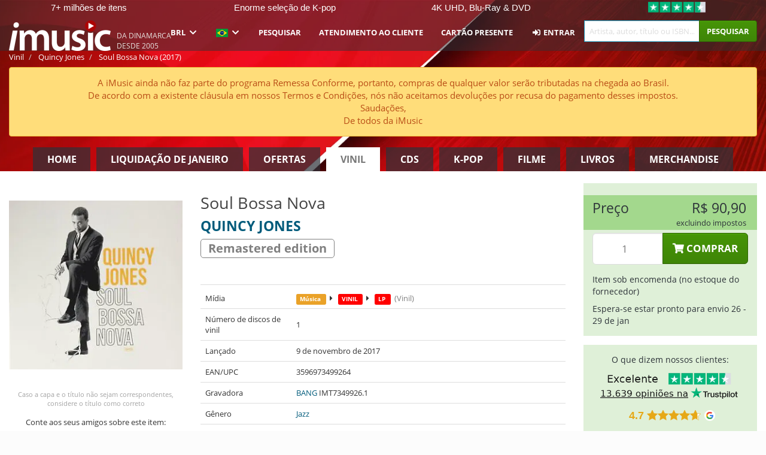

--- FILE ---
content_type: text/html; charset=UTF-8
request_url: https://imusic.br.com/music/3596973499264/quincy-jones-2017-soul-bossa-nova-lp
body_size: 57629
content:
<!DOCTYPE HTML>
<html lang="pt-BR" xmlns="http://www.w3.org/1999/html">
<head>
    <title>Quincy Jones · Soul Bossa Nova (LP) [Remastered edition] (2017)</title>
    <meta name="description" content="LP (VINYL RECORDS) &quot;Soul Bossa Nova&quot; [Remastered edition] por Quincy Jones.
Em engelsk. Genre: Jazz. Lançado 9 de nov de 2017.
Pesa 234 g e mede 321 mm x 312 mm x 4 mm.

3349926"/>
    <meta name="viewport" content="width=device-width, initial-scale=1.0">
    <meta charset="UTF-8">
    <meta http-equiv="X-UA-Compatible" content="IE=edge">
    <meta name="csrf-token" content="rTLAnQP6iYgoPzvsvcXuFfHyXfpPoLutiTx4zvxp">
    <link rel="icon" type="image/png" href="/favicon-194x194.png" sizes="194x194">
    <link rel="canonical" href="https://imusic.br.com/music/3596973499264/quincy-jones-2017-soul-bossa-nova-lp"/>
    <link rel="preload" as="style" href="https://imusic-static.b-cdn.net/build/assets/main-CS3GLKb6.css" /><link rel="stylesheet" href="https://imusic-static.b-cdn.net/build/assets/main-CS3GLKb6.css" />            <link rel="alternate" hreflang="da-DK" href="https://imusic.dk/music/3596973499264/quincy-jones-2017-soul-bossa-nova-lp"/>
            <link rel="alternate" hreflang="en-US" href="https://imusic.co/music/3596973499264/quincy-jones-2017-soul-bossa-nova-lp"/>
            <link rel="alternate" hreflang="no-NO" href="https://imusic.no/music/3596973499264/quincy-jones-2017-soul-bossa-nova-lp"/>
            <link rel="alternate" hreflang="sv-SE" href="https://imusic.se/music/3596973499264/quincy-jones-2017-soul-bossa-nova-lp"/>
            <link rel="alternate" hreflang="fi-FI" href="https://imusic.fi/music/3596973499264/quincy-jones-2017-soul-bossa-nova-lp"/>
            <link rel="alternate" hreflang="de-DE" href="https://imusic.de/music/3596973499264/quincy-jones-2017-soul-bossa-nova-lp"/>
            <link rel="alternate" hreflang="pt-BR" href="https://imusic.br.com/music/3596973499264/quincy-jones-2017-soul-bossa-nova-lp"/>
            <link rel="alternate" hreflang="en-GB" href="https://imusic.uk/music/3596973499264/quincy-jones-2017-soul-bossa-nova-lp"/>
            <link rel="alternate" hreflang="nl-BE" href="https://imusic.be/music/3596973499264/quincy-jones-2017-soul-bossa-nova-lp"/>
            <link rel="alternate" hreflang="nl-NL" href="https://imusic.nl/music/3596973499264/quincy-jones-2017-soul-bossa-nova-lp"/>
            <link rel="alternate" hreflang="de-CH" href="https://imusic.ch/music/3596973499264/quincy-jones-2017-soul-bossa-nova-lp"/>
            <link rel="alternate" hreflang="es-ES" href="https://imusic.es/music/3596973499264/quincy-jones-2017-soul-bossa-nova-lp"/>
            <link rel="alternate" hreflang="pt-PT" href="https://imusic.pt/music/3596973499264/quincy-jones-2017-soul-bossa-nova-lp"/>
            <link rel="alternate" hreflang="fr-FR" href="https://imusic.fr/music/3596973499264/quincy-jones-2017-soul-bossa-nova-lp"/>
            <link rel="alternate" hreflang="pl-PL" href="https://imusic.pl/music/3596973499264/quincy-jones-2017-soul-bossa-nova-lp"/>
            <link rel="alternate" hreflang="en-SG" href="https://imusic.sg/music/3596973499264/quincy-jones-2017-soul-bossa-nova-lp"/>
            <link rel="alternate" hreflang="en-AU" href="https://imusic.au/music/3596973499264/quincy-jones-2017-soul-bossa-nova-lp"/>
            <link rel="alternate" hreflang="ja-JP" href="https://imusic.jp/music/3596973499264/quincy-jones-2017-soul-bossa-nova-lp"/>
            <link rel="alternate" hreflang="x-default" href="https://imusic.co/music/3596973499264/quincy-jones-2017-soul-bossa-nova-lp"/>
        <script src="https://imusic-static.b-cdn.net/js/jquery.min.js"
            integrity="sha384-sh7LrJKhZVCSiklvQQdFfWqLoA/0X7Ir40zpIu7mrtoMlWbziSZ6MYKpTk5HoFL0" crossorigin="anonymous"></script>
        <script defer src="https://cdnjs.cloudflare.com/ajax/libs/twitter-bootstrap/3.4.1/js/bootstrap.min.js"
            integrity="sha256-nuL8/2cJ5NDSSwnKD8VqreErSWHtnEP9E7AySL+1ev4=" crossorigin="anonymous"></script>
    <script src="https://cdnjs.cloudflare.com/ajax/libs/jquery.form/4.3.0/jquery.form.min.js"
            integrity="sha384-qlmct0AOBiA2VPZkMY3+2WqkHtIQ9lSdAsAn5RUJD/3vA5MKDgSGcdmIv4ycVxyn" crossorigin="anonymous"></script>
    <link rel="preload" as="style" href="https://imusic-static.b-cdn.net/build/assets/app-Dhfpv9kO.css" /><link rel="modulepreload" href="https://imusic-static.b-cdn.net/build/assets/app-7jlHr0ey.js" /><link rel="stylesheet" href="https://imusic-static.b-cdn.net/build/assets/app-Dhfpv9kO.css" /><script type="module" src="https://imusic-static.b-cdn.net/build/assets/app-7jlHr0ey.js"></script>            
            
        <!-- Open Graph / Facebook Meta Tags -->
        <meta property="og:type" content="music.album">
        <meta property="og:url" content="https://imusic.br.com/music/3596973499264/quincy-jones-2017-soul-bossa-nova-lp">
        <meta property="og:title" content="Quincy Jones · Soul Bossa Nova (LP) [Remastered edition] (2017)">
        <meta property="og:description" content="LP (VINYL RECORDS) &quot;Soul Bossa Nova&quot; [Remastered edition] por Quincy Jones.
Em engelsk. Genre: Jazz. Lançado 9 de nov de 2017.
Pesa 234 g e mede 321 mm x 312 mm x 4 mm.

3349926">
        <meta property="og:image" content="https://imusic.b-cdn.net/images/item/original/264/3596973499264.jpg?quincy-jones-2017-soul-bossa-nova-lp&class=scaled&v=1624016870">
        <meta property="og:image:secure_url" content="https://imusic.b-cdn.net/images/item/original/264/3596973499264.jpg?quincy-jones-2017-soul-bossa-nova-lp&class=scaled&v=1624016870">
        <meta property="og:image:width" content="550">
        <meta property="og:image:height" content="545">
        <meta property="og:site_name" content="iMusic">
        <meta property="og:locale" content="pt_BR">

                                                    <meta property="product:price:amount" content="90.9">
                <meta property="product:price:currency" content="BRL">
                                        <meta property="product:availability" content="out of stock">
                                        <meta property="product:retailer_item_id" content="3596973499264">
                    
        <!-- Twitter Card Meta Tags -->
        <meta name="twitter:card" content="summary_large_image">
        <meta name="twitter:site" content="@imusicdk">
        <meta name="twitter:url" content="https://imusic.br.com/music/3596973499264/quincy-jones-2017-soul-bossa-nova-lp">
        <meta name="twitter:title" content="Quincy Jones · Soul Bossa Nova (LP) [Remastered edition] (2017)">
        <meta name="twitter:description" content="LP (VINYL RECORDS) &quot;Soul Bossa Nova&quot; [Remastered edition] por Quincy Jones.
Em engelsk. Genre: Jazz. Lançado 9 de nov de 2017.
Pesa 234 g e mede 321 mm x 312 mm x 4 mm.

3349926">
        <meta name="twitter:image" content="https://imusic.b-cdn.net/images/item/original/264/3596973499264.jpg?quincy-jones-2017-soul-bossa-nova-lp&class=scaled&v=1624016870">

                                    <meta property="music:musician" content="Quincy Jones">
                                        <meta property="music:release_date" content="2017">
                        
    
    <script>
        if (/MSIE \d|Trident.*rv:/.test(navigator.userAgent)) {
            window.location = 'microsoft-edge:' + window.location;
            setTimeout(function () {
                window.location = 'https://go.microsoft.com/fwlink/?linkid=2135547';
            }, 1)
        }
    </script>

            <link rel="preload" as="style" href="https://imusic-static.b-cdn.net/build/assets/cc-DRDZlMXm.css" /><link rel="modulepreload" href="https://imusic-static.b-cdn.net/build/assets/cc-D4fqQRMT.js" /><link rel="stylesheet" href="https://imusic-static.b-cdn.net/build/assets/cc-DRDZlMXm.css" /><script type="module" src="https://imusic-static.b-cdn.net/build/assets/cc-D4fqQRMT.js"></script>    
                                        
<!-- Bing Analytics -->
<script type="text/plain" data-category="analytics" data-service="Bing Analytics">
         (function(w,d,t,r,u)
  {
    var f,n,i;
    w[u]=w[u]||[],f=function()
    {
      var o={ti:"27027150", enableAutoSpaTracking: true};
      o.q=w[u],w[u]=new UET(o),w[u].push("pageLoad")
    },
    n=d.createElement(t),n.src=r,n.async=1,n.onload=n.onreadystatechange=function()
    {
      var s=this.readyState;
      s&&s!=="loaded"&&s!=="complete"||(f(),n.onload=n.onreadystatechange=null)
    },
    i=d.getElementsByTagName(t)[0],i.parentNode.insertBefore(n,i)
  })
  (window,document,"script","//bat.bing.com/bat.js","uetq");
    window.uetq = window.uetq || [];
    window.uetq.push("config", "tcf", { "enabled" : true });
  if(! window.cookieConsent) {
                    window.uetq.push("consent", "default", {
                        ad_storage: "denied",
                        ad_user_data: "denied",
                        ad_personalization: "denied",
                        personalization_storage: "denied",
                        functionality_storage: "denied",
                        security_storage: "denied",
                        analytics_storage: "denied",
                    });
                }window.addEventListener("cc:onConsent", ({detail}) => {
                    var consent = window.cookieConsent.acceptedService("Bing Analytics", "analytics") ? "granted" : "denied";
                    window.uetq.push("consent", "update", {
                        ad_storage: consent,
                        ad_user_data: consent,
                        ad_personalization: consent,
                        personalization_storage: consent,
                        functionality_storage: consent,
                        security_storage: consent,
                        analytics_storage: consent,
                    });
                });

</script>                                                
<!-- Facebook Pixel -->
<script type="text/plain" data-category="analytics" data-service="Facebook">
    !function (f, b, e, v, n, t, s) {
        if (f.fbq) return;
        n = f.fbq = function () {
            n.callMethod ?
                n.callMethod.apply(n, arguments) : n.queue.push(arguments)
        };
        if (!f._fbq) f._fbq = n;
        n.push = n;
        n.loaded = !0;
        n.version = '2.0';
        n.queue = [];
        t = b.createElement(e);
        t.async = !0;
        t.src = v;
        s = b.getElementsByTagName(e)[0];
        s.parentNode.insertBefore(t, s)
    }(window, document, 'script', 'https://connect.facebook.net/en_US/fbevents.js');
    fbq("init", "1654111854934493");


</script>
<noscript><img height="1" width="1" style="display:none" src="https://www.facebook.com/tr?id=1654111854934493&ev=PageView&noscript=1"/></noscript>                                                
<!-- Tiktok Pixel -->
<script type="text/plain" data-category="analytics" data-service="Tiktok">
!function (w, d, t) {
    w.TiktokAnalyticsObject=t;var ttq=w[t]=w[t]||[];ttq.methods=["page","track","identify","instances","debug","on","off","once","ready","alias","group","enableCookie","disableCookie"],ttq.setAndDefer=function(t,e){t[e]=function(){t.push([e].concat(Array.prototype.slice.call(arguments,0)))}};for(var i=0;i<ttq.methods.length;i++)ttq.setAndDefer(ttq,ttq.methods[i]);ttq.instance=function(t){for(var e=ttq._i[t]||[],n=0;n<ttq.methods.length;n++)ttq.setAndDefer(e,ttq.methods[n]);return e},ttq.load=function(e,n){var i="https://analytics.tiktok.com/i18n/pixel/events.js";ttq._i=ttq._i||{},ttq._i[e]=[],ttq._i[e]._u=i,ttq._t=ttq._t||{},ttq._t[e]=+new Date,ttq._o=ttq._o||{},ttq._o[e]=n||{};var o=document.createElement("script");o.type="text/javascript",o.async=!0,o.src=i+"?sdkid="+e+"&lib="+t;var a=document.getElementsByTagName("script")[0];a.parentNode.insertBefore(o,a)};
    ttq.load('CB1D583C77U7034R0P1G');

}(window, document, 'ttq');</script>                                                
<!-- Google Analytics -->
<script type="text/javascript" data-category="analytics" data-service="Google Analytics" async src="https://www.googletagmanager.com/gtag/js?id=G-F254QJCX3L"></script>
<script type="text/javascript" data-category="analytics" data-service="Google Analytics">
window.dataLayer = window.dataLayer || [];
function gtag() { dataLayer.push(arguments); }if(! window.cookieConsent) {
                    gtag("consent", "default", {
                        ad_storage: "denied",
                        ad_user_data: "denied",
                        ad_personalization: "denied",
                        personalization_storage: "denied",
                        functionality_storage: "denied",
                        security_storage: "denied",
                        analytics_storage: "denied",
                    });
                }window.addEventListener("cc:onConsent", ({detail}) => {
                    var consent = window.cookieConsent.acceptedService("Google Analytics", "analytics") ? "granted" : "denied";
                    gtag("consent", "update", {
                        ad_storage: consent,
                        ad_user_data: consent,
                        ad_personalization: consent,
                        personalization_storage: consent,
                        functionality_storage: consent,
                        security_storage: consent,
                        analytics_storage: consent,
                    }); gtag("js", new Date()); gtag("config", "G-F254QJCX3L", {"anonymize_ip":true});
gtag("config", "AW-10792228857", {"anonymize_ip":true,"send_page_view":false});
});

</script>                                                                                                
<!-- Reddit -->
<script type='text/plain' data-category='analytics' data-service='Reddit'>
!function(w,d){if(!w.rdt){var p=w.rdt=function(){p.sendEvent?p.sendEvent.apply(p,arguments):p.callQueue.push(arguments)};p.callQueue=[];var t=d.createElement('script');t.src='https://www.redditstatic.com/ads/pixel.js',t.async=!0;var s=d.getElementsByTagName('script')[0];s.parentNode.insertBefore(t,s)}}(window,document);rdt('init','a2_edj3et5f8jg9', {'useDecimalCurrencyValues':true,'email':'','externalId':''});rdt('track', 'PageVisit');

</script>                                            </head>
<body class="">
<div class="container-fluid pagetop relative ">
            <div style="position: absolute; top: 0; bottom: 0; right: 0; left: 0; width: 100%; height: 100%; z-index: -1;">
            <img alt='Hero banner' loading='lazy' decoding='async' style='height: 100%; width: 100%; object-fit: cover; display: block;' srcset='https://imusic-static.b-cdn.net/storage/banners/vinyl/hero.vn.red.png?t=1655715352 640w, https://imusic-static.b-cdn.net/storage/banners/vinyl/hero.vn.red.png?t=1655715352 1024w' sizes='(max-width: 770px) 640px, 771px' src='https://imusic-static.b-cdn.net/storage/banners/vinyl/hero.vn.red.png?t=1655715352'>        </div>
        <nav class="row navbar navbar-default navbar-fixed-top hidden-print light" id="navbar-background"
         style="height: 85px"
         role="navigation">
                    <div class="top-banner" id="top-banner">
                <div class="messages">
                                    <span class="banner-phrase">7+ milhões de itens</span>
                                    <span class="banner-phrase">Enorme seleção de K-pop</span>
                                    <span class="banner-phrase">4K UHD, Blu-Ray & DVD</span>
                                    <span class="banner-phrase">Tudo de música e de filmes</span>
                                    <span class="banner-phrase">Vinil, CD & Merch</span>
                                </div>
                <div class="tp">
                    <a href="https://br.trustpilot.com/review/www.imusic.dk" target="_blank">
                    <img loading="lazy" decoding="async" src="https://imusic-static.b-cdn.net/storage/trustpilot/small.png" style="width: auto; max-height: 18px; max-width: 250px; vertical-align: bottom;"
                         alt="Excelente avaliação na Trustpilot, com base em milhares de análises de clientes"/>
                    </a>
                </div>
            </div>
        
        <div class="container-fluid">
            <div class="navbar-header flex justify-between items-center">
                <div class="flex align-items-center">
                    <button type="button" class="navbar-toggle" id="navbar-menu-toggle" data-toggle="collapse" data-target="#top-navbar" style="float: none; margin-right: 5px;">
                        <span class="sr-only">Toggle navigation</span>
                        <span class="icon-bar"></span>
                        <span class="icon-bar"></span>
                        <span class="icon-bar" style="width: 12px;"></span>
                    </button>

                    <a href="/">
                        <div id="logo" style="background-image: url(https://imusic-static.b-cdn.net/images/logo.png)"></div>
                    </a>
                </div>

                <div class="flex align-items-center gap-2">
                    <button type="button" class="navbar-toggle search" data-toggle="collapse" data-target="#top-navbar-search">
                        <span class="fa fa-search"></span>
                    </button>

                    <button type="button" class="navbar-toggle">
                        <a href="/page/customer">
                            <span class="fa fa-user text-white"></span>
                        </a>
                    </button>

                    
                                            <span id="tagline">Da Dinamarca desde 2005</span>
                                    </div>
            </div>

            <div class="collapse navbar-collapse" id="top-navbar-search" aria-expanded="false" style="height: 1px">
                <form action="/vinyl/search" role="search" class="visible-xs visible-sm hidden-print mt-4">
                    <div class="form-group mb-0">
                        <div class="input-group">
                            <input type="text" class="form-control" value=""
                                id="mainsearch3" name="query" placeholder="Artista, autor, título ou ISBN..."
                            >
                            <div class="input-group-btn">
                                <button class="btn btn-success" type="submit">Søg</button>
                            </div>
                        </div>
                    </div>
                </form>
            </div>

            <div class="collapse navbar-collapse" id="top-navbar" aria-expanded="false" style="height: 1px">
                <ul class="nav navbar-nav navbar-right" id="menu">
                    <li class="dropdown visible-xs">
                        <a href="#" class="dropdown-toggle" data-toggle="dropdown" onclick="return false" role="button"
                           aria-haspopup="true" aria-expanded="false">
                            <span class="lang-flag">Kategorier</span>
                            <span class="fa fa-chevron-down"></span>
                        </a>
                        <ul class="dropdown-menu" role="menu">
                                                            <li>
                                    <a href="/">
                                        Home                                    </a>
                                </li>
                                                            <li>
                                    <a href="/januarysale">
                                        Liquidação de janeiro                                    </a>
                                </li>
                                                            <li>
                                    <a href="/campaigns">
                                        Ofertas                                    </a>
                                </li>
                                                            <li>
                                    <a href="/vinyl">
                                        Vinil                                    </a>
                                </li>
                                                            <li>
                                    <a href="/music">
                                        CDs                                    </a>
                                </li>
                                                            <li>
                                    <a href="/kpop">
                                        K-pop                                    </a>
                                </li>
                                                            <li>
                                    <a href="/movies">
                                        Filme                                    </a>
                                </li>
                                                            <li>
                                    <a href="/books">
                                        Livros                                    </a>
                                </li>
                                                            <li>
                                    <a href="/merchandise">
                                        Merchandise                                    </a>
                                </li>
                                                    </ul>
                    </li>
                                        <li class="dropdown btn-group">
                        <a href="#" class="dropdown-toggle" data-toggle="dropdown" onclick="return false" role="button"
                           aria-haspopup="true" aria-expanded="false">
                            BRL                            <span class="fa fa-chevron-down"></span>
                        </a>
                        <ul class="dropdown-menu" role="menu" id="currency-dropdown">
                                                            <li>
                                    <a role="menuitemradio"
                                       onclick="location.search = 'changeCurrency=AUD'">
                                        AUD &nbsp;
                                        <span class="text-muted pr-4">(Australian Dollars)</span>
                                                                                    <span class="pull-right">A$</span>
                                                                            </a>
                                </li>
                                                            <li>
                                    <a role="menuitemradio"
                                       onclick="location.search = 'changeCurrency=BRL'">
                                        BRL &nbsp;
                                        <span class="text-muted pr-4">(Brazilian real)</span>
                                                                                    <span class="pull-right">R$</span>
                                                                            </a>
                                </li>
                                                            <li>
                                    <a role="menuitemradio"
                                       onclick="location.search = 'changeCurrency=CAD'">
                                        CAD &nbsp;
                                        <span class="text-muted pr-4">(Canadian Dollars)</span>
                                                                                    <span class="pull-right">CA$</span>
                                                                            </a>
                                </li>
                                                            <li>
                                    <a role="menuitemradio"
                                       onclick="location.search = 'changeCurrency=CHF'">
                                        CHF &nbsp;
                                        <span class="text-muted pr-4">(Swiss francs)</span>
                                                                                    <span class="pull-right">SFr.</span>
                                                                            </a>
                                </li>
                                                            <li>
                                    <a role="menuitemradio"
                                       onclick="location.search = 'changeCurrency=CNY'">
                                        CNY &nbsp;
                                        <span class="text-muted pr-4">(Chinese yuan)</span>
                                                                                    <span class="pull-right">元</span>
                                                                            </a>
                                </li>
                                                            <li>
                                    <a role="menuitemradio"
                                       onclick="location.search = 'changeCurrency=CZK'">
                                        CZK &nbsp;
                                        <span class="text-muted pr-4">(Czech koruny)</span>
                                                                                    <span class="pull-right">Kč</span>
                                                                            </a>
                                </li>
                                                            <li>
                                    <a role="menuitemradio"
                                       onclick="location.search = 'changeCurrency=DKK'">
                                        DKK &nbsp;
                                        <span class="text-muted pr-4">(Danske kroner)</span>
                                                                            </a>
                                </li>
                                                            <li>
                                    <a role="menuitemradio"
                                       onclick="location.search = 'changeCurrency=EUR'">
                                        EUR &nbsp;
                                        <span class="text-muted pr-4">(Euro)</span>
                                                                                    <span class="pull-right">€</span>
                                                                            </a>
                                </li>
                                                            <li>
                                    <a role="menuitemradio"
                                       onclick="location.search = 'changeCurrency=GBP'">
                                        GBP &nbsp;
                                        <span class="text-muted pr-4">(Pounds Sterling)</span>
                                                                                    <span class="pull-right">£</span>
                                                                            </a>
                                </li>
                                                            <li>
                                    <a role="menuitemradio"
                                       onclick="location.search = 'changeCurrency=HKD'">
                                        HKD &nbsp;
                                        <span class="text-muted pr-4">(Hong Kong dollars)</span>
                                                                                    <span class="pull-right">HK$</span>
                                                                            </a>
                                </li>
                                                            <li>
                                    <a role="menuitemradio"
                                       onclick="location.search = 'changeCurrency=HUF'">
                                        HUF &nbsp;
                                        <span class="text-muted pr-4">(Hungarian forints)</span>
                                                                                    <span class="pull-right">Ft</span>
                                                                            </a>
                                </li>
                                                            <li>
                                    <a role="menuitemradio"
                                       onclick="location.search = 'changeCurrency=ILS'">
                                        ILS &nbsp;
                                        <span class="text-muted pr-4">(Israeli shekel)</span>
                                                                                    <span class="pull-right">₪</span>
                                                                            </a>
                                </li>
                                                            <li>
                                    <a role="menuitemradio"
                                       onclick="location.search = 'changeCurrency=ISK'">
                                        ISK &nbsp;
                                        <span class="text-muted pr-4">(Icelandic kronur)</span>
                                                                                    <span class="pull-right">Íkr</span>
                                                                            </a>
                                </li>
                                                            <li>
                                    <a role="menuitemradio"
                                       onclick="location.search = 'changeCurrency=JPY'">
                                        JPY &nbsp;
                                        <span class="text-muted pr-4">(Japanese yen)</span>
                                                                                    <span class="pull-right">¥</span>
                                                                            </a>
                                </li>
                                                            <li>
                                    <a role="menuitemradio"
                                       onclick="location.search = 'changeCurrency=KRW'">
                                        KRW &nbsp;
                                        <span class="text-muted pr-4">(South Korean won)</span>
                                                                                    <span class="pull-right">₩</span>
                                                                            </a>
                                </li>
                                                            <li>
                                    <a role="menuitemradio"
                                       onclick="location.search = 'changeCurrency=MXN'">
                                        MXN &nbsp;
                                        <span class="text-muted pr-4">(Mexican peso)</span>
                                                                                    <span class="pull-right">Mex$</span>
                                                                            </a>
                                </li>
                                                            <li>
                                    <a role="menuitemradio"
                                       onclick="location.search = 'changeCurrency=NOK'">
                                        NOK &nbsp;
                                        <span class="text-muted pr-4">(Norwegian kroner)</span>
                                                                                    <span class="pull-right">NOK</span>
                                                                            </a>
                                </li>
                                                            <li>
                                    <a role="menuitemradio"
                                       onclick="location.search = 'changeCurrency=NZD'">
                                        NZD &nbsp;
                                        <span class="text-muted pr-4">(New Zealand dollars)</span>
                                                                                    <span class="pull-right">NZ$</span>
                                                                            </a>
                                </li>
                                                            <li>
                                    <a role="menuitemradio"
                                       onclick="location.search = 'changeCurrency=PLN'">
                                        PLN &nbsp;
                                        <span class="text-muted pr-4">(Polish złotys)</span>
                                                                                    <span class="pull-right">zł</span>
                                                                            </a>
                                </li>
                                                            <li>
                                    <a role="menuitemradio"
                                       onclick="location.search = 'changeCurrency=SEK'">
                                        SEK &nbsp;
                                        <span class="text-muted pr-4">(Svenske kroner)</span>
                                                                                    <span class="pull-right">SEK</span>
                                                                            </a>
                                </li>
                                                            <li>
                                    <a role="menuitemradio"
                                       onclick="location.search = 'changeCurrency=SGD'">
                                        SGD &nbsp;
                                        <span class="text-muted pr-4">(Singapore dollars)</span>
                                                                                    <span class="pull-right">S$</span>
                                                                            </a>
                                </li>
                                                            <li>
                                    <a role="menuitemradio"
                                       onclick="location.search = 'changeCurrency=TRY'">
                                        TRY &nbsp;
                                        <span class="text-muted pr-4">(Turkish lira)</span>
                                                                                    <span class="pull-right">₺</span>
                                                                            </a>
                                </li>
                                                            <li>
                                    <a role="menuitemradio"
                                       onclick="location.search = 'changeCurrency=USD'">
                                        USD &nbsp;
                                        <span class="text-muted pr-4">(Dollars)</span>
                                                                                    <span class="pull-right">$</span>
                                                                            </a>
                                </li>
                                                            <li>
                                    <a role="menuitemradio"
                                       onclick="location.search = 'changeCurrency=ZAR'">
                                        ZAR &nbsp;
                                        <span class="text-muted pr-4">(South African rand)</span>
                                                                                    <span class="pull-right">R</span>
                                                                            </a>
                                </li>
                                                    </ul>
                    </li>
                    <li class="dropdown">
                        <a href="#" class="dropdown-toggle" data-toggle="dropdown" onclick="return false" role="button"
                           aria-haspopup="true" aria-expanded="false">
                            <span class="lang-flag"><img src="https://imusic-static.b-cdn.net/images/langs/pb.png" height="14" title="português brasileiro" alt="pb"></img></span>
                            <span class="fa fa-chevron-down"></span>
                        </a>
                        <ul class="dropdown-menu" role="menu">
                                                            <li><a role="menuitemradio"  rel="alternate" href="https://imusic.dk/music/3596973499264/quincy-jones-2017-soul-bossa-nova-lp" hreflang="da-DK"><span class="lang-flag"><img src="https://imusic-static.b-cdn.net/images/flags/dk.png" height="14" title="DK" alt="DK"></img></span> <span class="lang-text">Dansk</span></a></li>
                                                            <li><a role="menuitemradio"  rel="alternate" href="https://imusic.de/music/3596973499264/quincy-jones-2017-soul-bossa-nova-lp" hreflang="de-DE"><span class="lang-flag"><img src="https://imusic-static.b-cdn.net/images/flags/de.png" height="14" title="DE" alt="DE"></img></span> <span class="lang-text">Deutsch</span></a></li>
                                                            <li><a role="menuitemradio"  rel="alternate" href="https://imusic.ch/music/3596973499264/quincy-jones-2017-soul-bossa-nova-lp" hreflang="de-CH"><span class="lang-flag"><img src="https://imusic-static.b-cdn.net/images/flags/ch.png" height="14" title="CH" alt="CH"></img></span> <span class="lang-text">Deutsch (Switzerland)</span></a></li>
                                                            <li><a role="menuitemradio"  rel="alternate" href="https://imusic.co/music/3596973499264/quincy-jones-2017-soul-bossa-nova-lp" hreflang="en-US"><span class="lang-flag"><img src="https://imusic-static.b-cdn.net/images/flags/us.png" height="14" title="US" alt="US"></img></span> <span class="lang-text">English</span></a></li>
                                                            <li><a role="menuitemradio"  rel="alternate" href="https://imusic.au/music/3596973499264/quincy-jones-2017-soul-bossa-nova-lp" hreflang="en-AU"><span class="lang-flag"><img src="https://imusic-static.b-cdn.net/images/flags/au.png" height="14" title="AU" alt="AU"></img></span> <span class="lang-text">English (Australia)</span></a></li>
                                                            <li><a role="menuitemradio"  rel="alternate" href="https://imusic.sg/music/3596973499264/quincy-jones-2017-soul-bossa-nova-lp" hreflang="en-SG"><span class="lang-flag"><img src="https://imusic-static.b-cdn.net/images/flags/sg.png" height="14" title="SG" alt="SG"></img></span> <span class="lang-text">English (Singapore)</span></a></li>
                                                            <li><a role="menuitemradio"  rel="alternate" href="https://imusic.uk/music/3596973499264/quincy-jones-2017-soul-bossa-nova-lp" hreflang="en-GB"><span class="lang-flag"><img src="https://imusic-static.b-cdn.net/images/flags/gb.png" height="14" title="GB" alt="GB"></img></span> <span class="lang-text">English (United Kingdom)</span></a></li>
                                                            <li><a role="menuitemradio"  rel="alternate" href="https://imusic.es/music/3596973499264/quincy-jones-2017-soul-bossa-nova-lp" hreflang="es-ES"><span class="lang-flag"><img src="https://imusic-static.b-cdn.net/images/flags/es.png" height="14" title="ES" alt="ES"></img></span> <span class="lang-text">Español</span></a></li>
                                                            <li><a role="menuitemradio"  rel="alternate" href="https://imusic.fr/music/3596973499264/quincy-jones-2017-soul-bossa-nova-lp" hreflang="fr-FR"><span class="lang-flag"><img src="https://imusic-static.b-cdn.net/images/flags/fr.png" height="14" title="FR" alt="FR"></img></span> <span class="lang-text">Français</span></a></li>
                                                            <li><a role="menuitemradio"  rel="alternate" href="https://imusic.nl/music/3596973499264/quincy-jones-2017-soul-bossa-nova-lp" hreflang="nl-NL"><span class="lang-flag"><img src="https://imusic-static.b-cdn.net/images/flags/nl.png" height="14" title="NL" alt="NL"></img></span> <span class="lang-text">Nederlands</span></a></li>
                                                            <li><a role="menuitemradio"  rel="alternate" href="https://imusic.no/music/3596973499264/quincy-jones-2017-soul-bossa-nova-lp" hreflang="no-NO"><span class="lang-flag"><img src="https://imusic-static.b-cdn.net/images/flags/no.png" height="14" title="NO" alt="NO"></img></span> <span class="lang-text">Norsk</span></a></li>
                                                            <li><a role="menuitemradio"  rel="alternate" href="https://imusic.pl/music/3596973499264/quincy-jones-2017-soul-bossa-nova-lp" hreflang="pl-PL"><span class="lang-flag"><img src="https://imusic-static.b-cdn.net/images/flags/pl.png" height="14" title="PL" alt="PL"></img></span> <span class="lang-text">Polski</span></a></li>
                                                            <li><a role="menuitemradio"  rel="alternate" href="https://imusic.pt/music/3596973499264/quincy-jones-2017-soul-bossa-nova-lp" hreflang="pt-PT"><span class="lang-flag"><img src="https://imusic-static.b-cdn.net/images/flags/pt.png" height="14" title="PT" alt="PT"></img></span> <span class="lang-text">Português</span></a></li>
                                                            <li><a role="menuitemradio"  rel="alternate" href="https://imusic.br.com/music/3596973499264/quincy-jones-2017-soul-bossa-nova-lp" hreflang="pt-BR"><span class="lang-flag"><img src="https://imusic-static.b-cdn.net/images/flags/br.png" height="14" title="BR" alt="BR"></img></span> <span class="lang-text">Português do Brasil</span></a></li>
                                                            <li><a role="menuitemradio"  rel="alternate" href="https://imusic.fi/music/3596973499264/quincy-jones-2017-soul-bossa-nova-lp" hreflang="fi-FI"><span class="lang-flag"><img src="https://imusic-static.b-cdn.net/images/flags/fi.png" height="14" title="FI" alt="FI"></img></span> <span class="lang-text">Suomi</span></a></li>
                                                            <li><a role="menuitemradio"  rel="alternate" href="https://imusic.se/music/3596973499264/quincy-jones-2017-soul-bossa-nova-lp" hreflang="sv-SE"><span class="lang-flag"><img src="https://imusic-static.b-cdn.net/images/flags/se.png" height="14" title="SE" alt="SE"></img></span> <span class="lang-text">Svenska</span></a></li>
                                                            <li><a role="menuitemradio"  rel="alternate" href="https://imusic.be/music/3596973499264/quincy-jones-2017-soul-bossa-nova-lp" hreflang="nl-BE"><span class="lang-flag"><img src="https://imusic-static.b-cdn.net/images/flags/be.png" height="14" title="BE" alt="BE"></img></span> <span class="lang-text">Vlaamse (Belgium)</span></a></li>
                                                            <li><a role="menuitemradio"  rel="alternate" href="https://imusic.jp/music/3596973499264/quincy-jones-2017-soul-bossa-nova-lp" hreflang="ja-JP"><span class="lang-flag"><img src="https://imusic-static.b-cdn.net/images/flags/jp.png" height="14" title="JP" alt="JP"></img></span> <span class="lang-text">日本語</span></a></li>
                                                    </ul>
                    </li>
                                            <li class="dropdown">
            <a href="/page/search" class="hidden-xs hidden-sm" role="button" aria-haspopup="true" aria-expanded="false">Pesquisar</a>
        <a href="#" class="hidden-md hidden-lg dropdown-toggle" data-toggle="dropdown" onclick="return false" role="button" aria-haspopup="true" aria-expanded="false">Pesquisar</a>
        <ul class="dropdown-menu multi-level" role="menu">
            <li class="hidden-md hidden-lg">
                <a href="/page/search" role="menuitem"><span class="fa fa-search"> </span>&nbsp;Pesquisar</a>            </li>
                                                        <li class="">
                    
                                          <a class="inline-block" href="/page/search?advanced=1" role="menuitem"><span class="fa fa-search-plus"> </span>&nbsp;Opções de pesquisa avançada</a>                    
                                    </li>
                    </ul>
    </li>

                                            <li class="dropdown">
            <a href="/page/contact" class="hidden-xs hidden-sm" role="button" aria-haspopup="true" aria-expanded="false">Atendimento ao cliente</a>
        <a href="#" class="hidden-md hidden-lg dropdown-toggle" data-toggle="dropdown" onclick="return false" role="button" aria-haspopup="true" aria-expanded="false">Atendimento ao cliente</a>
        <ul class="dropdown-menu multi-level" role="menu">
            <li class="hidden-md hidden-lg">
                <a href="/page/contact" role="menuitem">Atendimento ao cliente</a>            </li>
                                                        <li class="">
                    
                                          <a class="inline-block" href="/exposure/6488/vigtig-info-i-forbindelse-med-julen" role="menuitem"><span class="fa fa-tree"> </span>&nbsp;Informações - Natal</a>                    
                                    </li>
                                            <li class="">
                    
                                          <a class="inline-block" href="/page/faq" role="menuitem">Perguntas frequentes gerais</a>                    
                                    </li>
                                            <li class="">
                    
                                          <a class="inline-block" href="/exposure/10037/vinyl-faq" role="menuitem">Perguntas frequentes sobre vinil</a>                    
                                    </li>
                                            <li class="">
                    
                                          <a class="inline-block" href="/page/contact" role="menuitem">Contato</a>                    
                                    </li>
                    </ul>
    </li>

                                            <li class="dropdown">
      <a href="/giftcard" role="menuitem">Cartão Presente</a>    </li>

                                            <li class="dropdown">
      <a href="/page/login" role="menuitem"><span class="fa fa-sign-in-alt"> </span>&nbsp;Entrar</a>    </li>

                                                                <li class="visible-md visible-lg">
                            <div id="searchbar">
                                <form action="/vinyl/search">
                                    <div class="input-group search-form-group">
                                        <input type="text" class="form-control typeahead" id="mainsearch" name="query"
                                               value=""
                                               placeholder="Artista, autor, título ou ISBN..." autocomplete="off" accesskey="f"/>
                                        <span class="input-group-btn">
                                            <button class="btn btn-success" type="submit">Pesquisar</button>
                                        </span>
                                    </div>
                                </form>
                            </div>
                        </li>
                    
                    
<li class="dropdown cart  hidden-xs">
    </li>                    
<li class="hidden-xs cart-btn">
    </li>                </ul>
            </div>
        </div>
    </nav>

    <div id="breadcrumb" class="row breadcrumb-container hidden-print" style="margin-top: 78px">
        <ol class="breadcrumb light" itemscope itemtype="https://schema.org/BreadcrumbList">
                                        <li itemprop="itemListElement" itemscope itemtype="https://schema.org/ListItem">
                    <a itemprop="item" itemtype="https://schema.org/Thing" href="/vinyl">
                        <span itemprop="name">Vinil</span>
                    </a>
                    <meta itemprop="position" content="1"/>
                </li>
                            <li itemprop="itemListElement" itemscope itemtype="https://schema.org/ListItem">
                    <a itemprop="item" itemtype="https://schema.org/Thing" href="/artist/Quincy+Jones">
                        <span itemprop="name">Quincy Jones</span>
                    </a>
                    <meta itemprop="position" content="2"/>
                </li>
                            <li itemprop="itemListElement" itemscope itemtype="https://schema.org/ListItem">
                    <a itemprop="item" itemtype="https://schema.org/Thing" href="/music/3596973499264/quincy-jones-2017-soul-bossa-nova-lp">
                        <span itemprop="name">Soul Bossa Nova (2017)</span>
                    </a>
                    <meta itemprop="position" content="3"/>
                </li>
                                </ol>
    </div>

    <div class="row row-centered hidden-print">
        <div class="col-centered col-sm-10 col-xs-12" id="messages">
                    </div>
    </div>


                            <div style="font-size: 1.5rem" class="alert alert-warning text-center" role="alert">
    <p>
        A iMusic ainda não faz parte do programa Remessa Conforme, portanto, compras de qualquer valor serão tributadas
        na chegada ao Brasil.
        <br>
        De acordo com a existente cláusula em nossos Termos e Condições, nós não aceitamos devoluções por recusa do
        pagamento desses impostos.
        <br/>
        Saudações,<br>
        De todos da iMusic<br>
    </p>
</div>            
    <div id="tabs" class="row hidden-print">
        <div class="container">
            <div class="row">
                                <ul class="nav nav-tabs nav-justified hidden-xs hidden-sm">
                                            <li class="overhead-size "
                            style="font-size: calc(100vw / (9 * 9))">
                            <a href="/"
                               style="padding: calc(100vw / (9 * 16))">
                                Home                            </a>
                        </li>
                                            <li class="overhead-size "
                            style="font-size: calc(100vw / (9 * 9))">
                            <a href="/januarysale"
                               style="padding: calc(100vw / (9 * 16))">
                                Liquidação de janeiro                            </a>
                        </li>
                                            <li class="overhead-size "
                            style="font-size: calc(100vw / (9 * 9))">
                            <a href="/campaigns"
                               style="padding: calc(100vw / (9 * 16))">
                                Ofertas                            </a>
                        </li>
                                            <li class="overhead-size active"
                            style="font-size: calc(100vw / (9 * 9))">
                            <a href="/vinyl"
                               style="padding: calc(100vw / (9 * 16))">
                                Vinil                            </a>
                        </li>
                                            <li class="overhead-size "
                            style="font-size: calc(100vw / (9 * 9))">
                            <a href="/music"
                               style="padding: calc(100vw / (9 * 16))">
                                CDs                            </a>
                        </li>
                                            <li class="overhead-size "
                            style="font-size: calc(100vw / (9 * 9))">
                            <a href="/kpop"
                               style="padding: calc(100vw / (9 * 16))">
                                K-pop                            </a>
                        </li>
                                            <li class="overhead-size "
                            style="font-size: calc(100vw / (9 * 9))">
                            <a href="/movies"
                               style="padding: calc(100vw / (9 * 16))">
                                Filme                            </a>
                        </li>
                                            <li class="overhead-size "
                            style="font-size: calc(100vw / (9 * 9))">
                            <a href="/books"
                               style="padding: calc(100vw / (9 * 16))">
                                Livros                            </a>
                        </li>
                                            <li class="overhead-size "
                            style="font-size: calc(100vw / (9 * 9))">
                            <a href="/merchandise"
                               style="padding: calc(100vw / (9 * 16))">
                                Merchandise                            </a>
                        </li>
                                    </ul>
            </div>
        </div>
    </div>

            <form action="/vinyl/search" role="search"
              class="visible-xs visible-sm hidden-print">
            <div class="form-group">
                <div class="input-group">
                    <div class="input-group-btn">
                        <button type="button" class="btn btn-default dropdown-toggle" data-toggle="dropdown">
                            Vinil <span class="caret"></span>
                        </button>
                        <ul class="dropdown-menu">
                                                            <li><a href="/">Home</a></li>
                                                            <li><a href="/januarysale">Liquidação de janeiro</a></li>
                                                            <li><a href="/campaigns">Ofertas</a></li>
                                                            <li><a href="/vinyl">Vinil</a></li>
                                                            <li><a href="/music">CDs</a></li>
                                                            <li><a href="/kpop">K-pop</a></li>
                                                            <li><a href="/movies">Filme</a></li>
                                                            <li><a href="/books">Livros</a></li>
                                                            <li><a href="/merchandise">Produtos</a></li>
                                                    </ul>
                    </div>
                    <input type="text" class="form-control" value=""
                           id="mainsearch2" name="query" placeholder="Artista, autor, título ou ISBN...">
                    <div class="input-group-btn">
                        <button class="btn btn-success" type="submit">Pesquisar</button>
                    </div>

                </div>
            </div>
        </form>
    </div>

<div class="white-background">
    <div class="container-fluid " id="content">
                    <link rel="preload" as="style" href="https://imusic-static.b-cdn.net/build/assets/item-Ce1H3Bte.css" /><link rel="modulepreload" href="https://imusic-static.b-cdn.net/build/assets/item-l3_H_4af.js" /><link rel="stylesheet" href="https://imusic-static.b-cdn.net/build/assets/item-Ce1H3Bte.css" /><script type="module" src="https://imusic-static.b-cdn.net/build/assets/item-l3_H_4af.js"></script>
<div class="row">
    <div class="col-md-3 col-sm-6 col-xs-12 item-container">
        <div class="text-center side-column pull-right-lg append-exposure-tag-container-on-devices">
            <div class="item-cover-container">
                <img loading="lazy" decoding="async" class="item-cover" src="https://imusic.b-cdn.net/images/item/original/264/3596973499264.jpg?quincy-jones-2017-soul-bossa-nova-lp&class=scaled&v=1624016870"
                     alt="Soul Bossa Nova - Quincy Jones - Música - BANG - 3596973499264 - 9 de novembro de 2017">
            </div>
                                                                                        
            <span class="help-block cover-notice">
                Caso a capa e o título não sejam correspondentes, considere o título como correto            </span>
            <div style="margin-top: 15px;" class="hidden-xs">
                <p class="text-center">Conte aos seus amigos sobre este item:</p>
                <div class="row row-centered margin-bottom">
                    <div class="col-centered">
                        <ul class="list-inline social light-bg">
                            <li class="facebook">
                                <a href="https://www.facebook.com/sharer.php?p%5Burl%5D=https%3A%2F%2Fimusic.br.com%2Fmusic%2F3596973499264%2Fquincy-jones-2017-soul-bossa-nova-lp"
                                   target="_blank" title="Del på Facebook">
                                    <i class="fab fa-facebook fa-2x"></i>
                                </a>
                            </li>
                            <li class="twitter">
                                <a href="https://twitter.com/share?url=https%3A%2F%2Fimusic.br.com%2Fmusic%2F3596973499264%2Fquincy-jones-2017-soul-bossa-nova-lp&text=Quincy%20Jones%20%C2%B7%20Soul%20Bossa%20Nova%20%28LP%29%20%5BRemastered%20edition%5D%20%282017%29" target="_blank" title="Del på Twitter">
                                    <i class="fab fa-twitter fa-2x"></i>
                                </a>
                            </li>
                            <li class="sendmail">
                                <a href="mailto:?subject=Quincy%20Jones%20%C2%B7%20Soul%20Bossa%20Nova%20%28LP%29%20%5BRemastered%20edition%5D%20%282017%29&body=https%3A%2F%2Fimusic.br.com%2Fmusic%2F3596973499264%2Fquincy-jones-2017-soul-bossa-nova-lp"
                                   title="Send på mail">
                                    <i class="fas fa-envelope fa-2x"> </i>
                                </a>
                            </li>
                        </ul>
                    </div>
                </div>
            </div>
        </div>

        <h1 class="h2 title visible-xs">
                            <div class="artist h2">
                    <a href="/artist/Quincy+Jones" title="Pesquise outros lançamentos apresentando Quincy Jones">Quincy Jones</a>                </div>
                        Soul Bossa Nova                            <span class="hidden">
                    Quincy Jones                </span>
                                        <span class="label label-blank device-edition-text block" style="margin-top: 5px;">Remastered edition</span>
                    </h1>

        
        
            </div>

            <script type="application/ld+json">
            {"@context":"http://schema.org","@graph":[{"@context":"http://schema.org","@type":"Product","name":"Soul Bossa Nova","description":"3349926","image":"https://imusic.b-cdn.net/images/item/original/264/3596973499264.jpg?quincy-jones-2017-soul-bossa-nova-lp\u0026class=scaled\u0026v=1624016870","gtin13":"3596973499264","offers":{"@type":"Offer","availability":"https://schema.org/OutOfStock","itemCondition":"https://schema.org/NewCondition","priceValidUntil":"2026-01-19T09:53:16+01:00","priceCurrency":"BRL","url":"https://imusic.br.com/music/3596973499264/quincy-jones-2017-soul-bossa-nova-lp","hasMerchantReturnPolicy":{"@type":"MerchantReturnPolicy","applicableCountry":"BR","returnPolicyCategory":"https://schema.org/MerchantReturnFiniteReturnWindow","merchantReturnDays":14,"returnMethod":"https://schema.org/ReturnByMail","returnFees":"https://schema.org/ReturnFeesCustomerResponsibility"},"price":90.9}},{"@type":"MusicAlbum","name":"Soul Bossa Nova","numTracks":0,"byArtist":{"@type":"MusicGroup","name":"Quincy Jones"},"datePublished":"2017-11-09","track":[{"@type":"MusicRecording","position":1,"name":"Soul Bossa Nova"},{"@type":"MusicRecording","position":2,"name":"Chega De Saudade (No More Blues)"},{"@type":"MusicRecording","position":3,"name":"A Change of Pace"},{"@type":"MusicRecording","position":4,"name":"Desafinado"},{"@type":"MusicRecording","position":5,"name":"Samba De Una Nota So (One Note Samba)"},{"@type":"MusicRecording","position":6,"name":"Ghana"},{"@type":"MusicRecording","position":7,"name":"A Taste of Honey"},{"@type":"MusicRecording","position":8,"name":"Boogie Bossa Nova (Boogie Stop Shuffle)"},{"@type":"MusicRecording","position":9,"name":"On the Street Where You Live"},{"@type":"MusicRecording","position":10,"name":"Black Orpheus (Manha De Carnaval)"},{"@type":"MusicRecording","position":11,"name":"Lalo Bossa Nova"},{"@type":"MusicRecording","position":12,"name":"Se E Tarde Me Perdoa (Forgive Me if I\u0027m Late)"},{"@type":"MusicRecording","position":13,"name":"Serenata"},{"@type":"MusicRecording","position":14,"name":"The Gipsy"}],"relatedItemList":{"@type":"ItemList","name":"Findes også som","itemListElement":[{"@type":"ListItem","position":4988031178515,"url":"https://imusic.br.com/music/4988031178515/quincy-jones-2016-soul-bossa-nova-cd"}]}}]}        </script>
    
    <div class="col-md-3 col-md-push-6 col-sm-6 col-xs-12">
        <div class="side-column pull-left-lg">
            <div class="put-in-cart background-buy">
                                                        <div class="row buy">
                        <div class="col-xs-12">
                            <div class="pull-left">Preço</div>
                            <div class="pull-right" data-toggle="tooltip"
                                 title="">
                                R$ 90,90                            </div>
                                                            <div class="pull-right vat-spec">excluindo impostos</div>
                                                    </div>
                    </div>
                                                                                    <form role="form" name="addToCart" id="addToCartForm" method="POST" action="/page/cart?v=1768726396" class="" data-ajax><input type="hidden" name="_form" id="addToCart-_form" value="addToCart" class="form-control"><input type="hidden" name="_token" id="addToCart-_token" value="rTLAnQP6iYgoPzvsvcXuFfHyXfpPoLutiTx4zvxp" class="form-control">

<div class="form-group" id="quantityRow"><div class="input-group"><input type="number" name="quantity" id="addToCart-quantity" value="1" pattern="^[0-9]+$" min="1" max="50" oninvalid="setCustomValidity('Limitado a 50 unidades por cliente')" oninput="setCustomValidity('')" class="form-control input-lg text-center" step="1" style="padding-left: 10px; padding-right: 5px" placeholder="Quantidade"/><span class="input-group-btn"><button type="submit" class="btn btn-lg btn-success"><span class="fas fa-shopping-cart"></span> Comprar</button></span></div></div><div class="form-group" id="actionRow"><input type="hidden" name="action" id="addToCart-action" value="add" class="form-control"></div><div class="form-group" id="itemIdRow"><input type="hidden" name="itemId" id="addToCart-itemId" value="3596973499264" class="form-control"></div></form>
                                                                                                    <p class="pull-right">Item sob encomenda

(no estoque do fornecedor)</p>
                                                                <div class="row">
                        <div class="col-xs-12">
                                                                                        <div class="pull-right">
                                    Espera-se estar pronto para envio 26 - 29 de jan                                </div>
                                                    </div>
                    </div>

                                        
                    
                    
                                                </div>

            
            
            <div class="put-in-cart background-buy">
                <p class="text-center">O que dizem nossos clientes:</p>
                <a style="display:block; text-align: center"
                   href="https://BR.trustpilot.com/review/www.imusic.dk?utm_medium=iMusic&utm_source=static">
                    <img loading="lazy" decoding="async" src="https://imusic-static.b-cdn.net/storage/trustpilot/pb.png" style="width: 100%; height: auto; max-width: 250px;"/>
                </a>
                                    <div class="text-center" style="margin-top: 10px;">
                        <div id="google-reviews">
    <a href="https://g.co/kgs/NSmDCdC" target="_blank">
        <svg xmlns="http://www.w3.org/2000/svg" viewBox="0 0 220 50" style="height:30px;">
            <text x="10" y="35" font-family="Arial" font-size="30" font-weight="bold"
                  fill="#E6A817">4.7</text>

            <!-- Star 1 (fully filled) -->
            <defs>
                <clipPath id="clip1">
                    <rect x="60" y="0" width="30" height="50"/>
                </clipPath>
            </defs>
            <path d="M75 10 L79.5 19.2 L89.6 20.4 L82.3 27.4 L83.9 37.6 L75 32.8 L66.1 37.6 L67.7 27.4 L60.4 20.4 L70.5 19.2 Z"
                  stroke="#E6A817" stroke-width="1" fill="white"/>
            <path d="M75 10 L79.5 19.2 L89.6 20.4 L82.3 27.4 L83.9 37.6 L75 32.8 L66.1 37.6 L67.7 27.4 L60.4 20.4 L70.5 19.2 Z"
                  stroke="none" fill="#E6A817" clip-path="url(#clip1)"/>

            <!-- Star 2 (fully filled) -->
            <defs>
                <clipPath id="clip2">
                    <rect x="90" y="0" width="30" height="50"/>
                </clipPath>
            </defs>
            <path d="M105 10 L109.5 19.2 L119.6 20.4 L112.3 27.4 L113.9 37.6 L105 32.8 L96.1 37.6 L97.7 27.4 L90.4 20.4 L100.5 19.2 Z"
                  stroke="#E6A817" stroke-width="1" fill="white"/>
            <path d="M105 10 L109.5 19.2 L119.6 20.4 L112.3 27.4 L113.9 37.6 L105 32.8 L96.1 37.6 L97.7 27.4 L90.4 20.4 L100.5 19.2 Z"
                  stroke="none" fill="#E6A817" clip-path="url(#clip2)"/>

            <!-- Star 3 (fully filled) -->
            <defs>
                <clipPath id="clip3">
                    <rect x="120" y="0" width="30" height="50"/>
                </clipPath>
            </defs>
            <path d="M135 10 L139.5 19.2 L149.6 20.4 L142.3 27.4 L143.9 37.6 L135 32.8 L126.1 37.6 L127.7 27.4 L120.4 20.4 L130.5 19.2 Z"
                  stroke="#E6A817" stroke-width="1" fill="white"/>
            <path d="M135 10 L139.5 19.2 L149.6 20.4 L142.3 27.4 L143.9 37.6 L135 32.8 L126.1 37.6 L127.7 27.4 L120.4 20.4 L130.5 19.2 Z"
                  stroke="none" fill="#E6A817" clip-path="url(#clip3)"/>

            <!-- Star 4 (fully filled) -->
            <defs>
                <clipPath id="clip4">
                    <rect x="150" y="0" width="30" height="50"/>
                </clipPath>
            </defs>
            <path d="M165 10 L169.5 19.2 L179.6 20.4 L172.3 27.4 L173.9 37.6 L165 32.8 L156.1 37.6 L157.7 27.4 L150.4 20.4 L160.5 19.2 Z"
                  stroke="#E6A817" stroke-width="1" fill="white"/>
            <path d="M165 10 L169.5 19.2 L179.6 20.4 L172.3 27.4 L173.9 37.6 L165 32.8 L156.1 37.6 L157.7 27.4 L150.4 20.4 L160.5 19.2 Z"
                  stroke="none" fill="#E6A817" clip-path="url(#clip4)"/>

            <!-- Star 5 (partially filled - 80%) -->
            <defs>
                <clipPath id="clip5">
                    <rect x="180" y="0" width="21" height="50"/>
                </clipPath>
            </defs>
            <path d="M195 10 L199.5 19.2 L209.6 20.4 L202.3 27.4 L203.9 37.6 L195 32.8 L186.1 37.6 L187.7 27.4 L180.4 20.4 L190.5 19.2 Z"
                  stroke="#E6A817" stroke-width="1" fill="white"/>
            <path d="M195 10 L199.5 19.2 L209.6 20.4 L202.3 27.4 L203.9 37.6 L195 32.8 L186.1 37.6 L187.7 27.4 L180.4 20.4 L190.5 19.2 Z"
                  stroke="none" fill="#E6A817" clip-path="url(#clip5)"/>
        </svg>
        <img loading="lazy" decoding="async" src="/images/logos/google.png"
             style="width: auto; max-height: 18px; max-width: 250px;"
             alt="Top-vurdering på Google Reviews, baseret på tusinder af anmeldelser."/>
    </a>
</div>                    </div>
                                <div class="row">
                    <div class="col-xs-12">
                        <hr/>
                    </div>
                </div>
                <div class="row">
                    <div class="col-xs-12">
                        <a href="/page/faq">
                            <span class="fas fa-check" style="color: rgb(108, 177, 131)"></span>
                            Política de devolução de 14 dias, em conformidade com a lei europeia de proteção do consumidor                        </a>
                    </div>
                </div>
                <div class="row">
                    <div class="col-xs-12">
                        <a href="https://www.trustpilot.com/review/imusic.dk" target="_blank">
                            <span class="fas fa-check" style="color: rgb(108, 177, 131)"></span>
                            Melhor classificação na Trustpilot                        </a>
                    </div>
                </div>
            </div>

            <div class="put-in-cart background-buy">
                                                <div class="row">
                    <div class="col-xs-12 text-center">
                        <span>Adicione à sua lista de desejos do iMusic</span>
                        <form role="form" name="wishlist" id="wishlistForm" method="POST" action="/page/wishlist?itemId=3596973499264&action=addItem" class="form-horizontal"><input type="hidden" name="_form" id="wishlist-_form" value="wishlist" class="form-control"><input type="hidden" name="_token" id="wishlist-_token" value="rTLAnQP6iYgoPzvsvcXuFfHyXfpPoLutiTx4zvxp" class="form-control">
                        <div class="input-group input-group-sm">
                            <select type="select" name="listId" id="wishlist-listId" required="true" class="form-control"><option value="" selected disabled hidden>Adicionar à lista de desejos...</option>
<option value="new" selected>Nova lista de desejos...</option>
</select>                            <div class="input-group-btn">
                                <button type="submit" name="add" id="wishlist-add" class="btn btn-info">Adicionar</button>                            </div>
                        </div>
                        </form>
                    </div>
                </div>
                
                            </div>
                                        <h4>Também disponível como:</h4>
                <ul>
                                            <a href="/music/4988031178515/quincy-jones-2016-soul-bossa-nova-cd" class="background-hover">
                            <li style="padding-bottom: 10px">
                                <span class="label" style="background-color: #ff8040" title=""><acronym title="Compact Disc">CD</acronym></span><div class="label label-blank breakable-label">Japan Import edition</div>                                                                                                                                    &nbsp; <span class="text-muted">(2016)</span>
                                                                <span class="pull-right text-muted">
                                    R$ 103,90                                </span>
                            </li>
                        </a>
                                    </ul>
                    </div>
    </div>
    <div class="col-md-6 col-md-pull-3 col-sm-12 col-xs-12">
        <h2 class="h2 title hidden-xs mb-0">
            <span class="title-text">
                Soul Bossa Nova                            </span>
                                                                                                                                                                                                                                                                                            </h2>
                    <h2 class="h3 artist inline-block hidden-xs mt-1">
                                <a href="/artist/Quincy+Jones" title="Pesquise outros lançamentos apresentando Quincy Jones">Quincy Jones</a>            </h2>
        
        <h2 class="title-version-edition mt-0 hidden-xs">
                                        <span class="h2 mt-0 label label-blank edition social white-space-wrap">Remastered edition</span>
                    </h2>

        <div id="item-description">

            
            
            <ul class="nav nav-tabs" id="itemTabs" role="tablist">
                            </ul>

            <div class="tab-content" id="itemTabsContent">
                <div class="tab-pane fade active in" id="details" role="tabpanel" aria-labelledby="details-tab">
                    
<table class="table" id="item-table">
    <tbody>
    
    
        <tr>
        <td width="25%">Mídia</td>
        <td>
                        <span class="label" style="background-color: #eaa228">
                Música            </span>
                            &nbsp;  <span class="fas fa-caret-right"></span>  &nbsp;
                <span class="label" style="background-color: #ff0000">
    <acronym title="Vinil">
        VINIL    </acronym>
</span>
                            &nbsp;  <span class="fas fa-caret-right"></span>  &nbsp;
                <span class="label" style="background-color: #ff0000">
    <acronym title="VINYL RECORDS">
        LP    </acronym>
</span>
                                        &nbsp;
                <span class="text-muted">
                    (Vinil)
                </span>
                    </td>
    </tr>
                    <tr>
            <td>
                                    Número de discos de vinil                            </td>
            <td>
                                1            </td>
        </tr>
                            <tr>
            <td>Lançado</td>
            <td>
                                                    <a class="ghref" href="/page/search?kind=releaseDate&query=1510182000"
                       title=" Encontre mais itens lançados por volta de 9 de novembro de 2017">
                        <span itemprop="releaseDate">9 de novembro de 2017</span>
                    </a>
                            </td>
        </tr>
                    <tr>
            <td>
                                    EAN/UPC                            </td>
            <td>
                                3596973499264            </td>
        </tr>
                        <tr>
            <td>
                                    Gravadora                            </td>
            <td>
                                                            <a href="https://imusic.br.com/page/label/BANG"><span itemprop="manufacturer">BANG</span></a>                                                                        IMT7349926.1                            </td>
        </tr>
                        <tr>
            <td>Gênero</td>
            <td>
                                                                        <a href="/page/search?genreId=76&_form=searchForm&advanced=1&sort=relevance">Jazz</a>
                            </td>
        </tr>
            <tr>
        <td>Dimensões</td>
        <td>
                        312 × 321 × 4 mm                                        &nbsp; &middot; &nbsp;
                                                        234 g                                                                        </td>
    </tr>
                                            
        </tbody>
</table>

                </div>

                <div class="tab-pane fade" id="specifications" role="tabpanel" aria-labelledby="specifications-tab">
                    
<table class="table" id="item-table">
    <tbody>

        </tbody>
</table>
                </div>
            </div>
        </div>

                    
<div class="tracklist">
    <h3>Faixas</h3>
    <div id="tracks">
        <ol class="row" style="list-style-type: none; padding-left: 0">
                            <li class="col-sm-6 margin-top">
                                        <ol>
            <li data-track="Soul Bossa Nova" >
                        <a class="ghref" href="/page/search?kind=tracks&query=%22Soul+Bossa+Nova%22"
               title="Pesquise pela faixa &quot;Soul Bossa Nova&quot; em outros lançamentos">
                                <span>
                                        Soul Bossa Nova                                    </span>
                            </a>
                </li>
            <li data-track="Chega De Saudade (No More Blues)" >
                        <a class="ghref" href="/page/search?kind=tracks&query=%22Chega+De+Saudade+%28No+More+Blues%29%22"
               title="Pesquise pela faixa &quot;Chega De Saudade (No More Blues)&quot; em outros lançamentos">
                                <span>
                                        Chega De Saudade (No More Blues)                                    </span>
                            </a>
                </li>
            <li data-track="A Change of Pace" >
                        <a class="ghref" href="/page/search?kind=tracks&query=%22A+Change+of+Pace%22"
               title="Pesquise pela faixa &quot;A Change of Pace&quot; em outros lançamentos">
                                <span>
                                        A Change of Pace                                    </span>
                            </a>
                </li>
            <li data-track="Desafinado" >
                        <a class="ghref" href="/page/search?kind=tracks&query=%22Desafinado%22"
               title="Pesquise pela faixa &quot;Desafinado&quot; em outros lançamentos">
                                <span>
                                        Desafinado                                    </span>
                            </a>
                </li>
            <li data-track="Samba De Una Nota So (One Note Samba)" >
                        <a class="ghref" href="/page/search?kind=tracks&query=%22Samba+De+Una+Nota+So+%28One+Note+Samba%29%22"
               title="Pesquise pela faixa &quot;Samba De Una Nota So (One Note Samba)&quot; em outros lançamentos">
                                <span>
                                        Samba De Una Nota So (One Note Samba)                                    </span>
                            </a>
                </li>
            <li data-track="Ghana" >
                        <a class="ghref" href="/page/search?kind=tracks&query=%22Ghana%22"
               title="Pesquise pela faixa &quot;Ghana&quot; em outros lançamentos">
                                <span>
                                        Ghana                                    </span>
                            </a>
                </li>
            <li data-track="A Taste of Honey" >
                        <a class="ghref" href="/page/search?kind=tracks&query=%22A+Taste+of+Honey%22"
               title="Pesquise pela faixa &quot;A Taste of Honey&quot; em outros lançamentos">
                                <span>
                                        A Taste of Honey                                    </span>
                            </a>
                </li>
            <li data-track="Boogie Bossa Nova (Boogie Stop Shuffle)" >
                        <a class="ghref" href="/page/search?kind=tracks&query=%22Boogie+Bossa+Nova+%28Boogie+Stop+Shuffle%29%22"
               title="Pesquise pela faixa &quot;Boogie Bossa Nova (Boogie Stop Shuffle)&quot; em outros lançamentos">
                                <span>
                                        Boogie Bossa Nova (Boogie Stop Shuffle)                                    </span>
                            </a>
                </li>
            <li data-track="On the Street Where You Live" >
                        <a class="ghref" href="/page/search?kind=tracks&query=%22On+the+Street+Where+You+Live%22"
               title="Pesquise pela faixa &quot;On the Street Where You Live&quot; em outros lançamentos">
                                <span>
                                        On the Street Where You Live                                    </span>
                            </a>
                </li>
            <li data-track="Black Orpheus (Manha De Carnaval)" >
                        <a class="ghref" href="/page/search?kind=tracks&query=%22Black+Orpheus+%28Manha+De+Carnaval%29%22"
               title="Pesquise pela faixa &quot;Black Orpheus (Manha De Carnaval)&quot; em outros lançamentos">
                                <span>
                                        Black Orpheus (Manha De Carnaval)                                    </span>
                            </a>
                </li>
            <li data-track="Lalo Bossa Nova" >
                        <a class="ghref" href="/page/search?kind=tracks&query=%22Lalo+Bossa+Nova%22"
               title="Pesquise pela faixa &quot;Lalo Bossa Nova&quot; em outros lançamentos">
                                <span>
                                        Lalo Bossa Nova                                    </span>
                            </a>
                </li>
            <li data-track="Se E Tarde Me Perdoa (Forgive Me if I'm Late)" >
                        <a class="ghref" href="/page/search?kind=tracks&query=%22Se+E+Tarde+Me+Perdoa+%28Forgive+Me+if+I%27m+Late%29%22"
               title="Pesquise pela faixa &quot;Se E Tarde Me Perdoa (Forgive Me if I'm Late)&quot; em outros lançamentos">
                                <span>
                                        Se E Tarde Me Perdoa (Forgive Me if I'm Late)                                    </span>
                            </a>
                </li>
            <li data-track="Serenata" >
                        <a class="ghref" href="/page/search?kind=tracks&query=%22Serenata%22"
               title="Pesquise pela faixa &quot;Serenata&quot; em outros lançamentos">
                                <span>
                                        Serenata                                    </span>
                            </a>
                </li>
            <li data-track="The Gipsy" >
                        <a class="ghref" href="/page/search?kind=tracks&query=%22The+Gipsy%22"
               title="Pesquise pela faixa &quot;The Gipsy&quot; em outros lançamentos">
                                <span>
                                        The Gipsy                                    </span>
                            </a>
                </li>
    </ol>
                </li>
                                    </ol>
    </div>

    <div id="sample-player">
            </div>
</div>
                                            </div>
</div>

<div class="clearfix"></div>


<hr>

    <div>
        
    <div class="text-center">
                    <h3 class="panel-title exposure-title">Mais por <strong>Quincy Jones</strong></h3>
                            <a href="/artist/Quincy+Jones" class="view-all">
                Mostrar tudo <i class="fas fa-arrow-right"></i>
            </a>
                    </div>
    <div class="glide item-carousel-container">
        <div class="glide__track item-carousel" data-glide-el="track">
            <ul class="glide__slides item-carousel-item" style="display: flex">
                                    <li class="glide__slide" style="display: flex;flex: 1;height: 100%;">
                        <div style="width: 200px; margin: 0 auto;">
                            <div class="text-center item-teaser">
    <a href="/music/5017261215642/quincy-jones-2026-i-heard-that-cd" title="Quincy Jones · I Heard That (CD) (2026)">
        <figure class="item-figure">
            <img src="https://imusic-static.b-cdn.net/images/missing.png" loading="lazy" style="background-image: url(https://imusic-static.b-cdn.net/images/missing.png)" onload="this.classList.add('loaded')" class="item-cover" alt="Cover for Quincy Jones · I Heard That (CD) (2026)">        </figure>

        <div class="type">
            <span class="label" style="background-color: #ff8040" title=""><acronym title="Compact Disc">CD<span class="outline" title="">&times; 2</span></acronym></span>        </div>
        <div class="item-text">
            <span class="title" title="I Heard That">
                I Heard That            </span>
                            <span class="release-year hidden-xs">(2026)</span>
                                        <div class="artist" title="Quincy Jones">
                    Quincy Jones                </div>
                    </div>
                            <p>
                <span class="label label-warning">Lançamento em 3 de abril de 2026</span>            </p>
            </a>
                                <form method="post" action="/page/cart" data-ajax>
            <input type="hidden" name="_token" value="rTLAnQP6iYgoPzvsvcXuFfHyXfpPoLutiTx4zvxp" autocomplete="off">            <input type="hidden" name="itemId" value="5017261215642">
            <input type="hidden" name="action" value="add">
                        <div class="btn-group btn-group-sm" role="group">
                <button type="submit" class="btn btn-sm condensed btn-success price">
                    R$ 124,90                </button>
                <button type="submit" class="btn btn-sm condensed btn-success" title="Emissão estimada: Data prevista de entrega 10 - 14 de abr de 2026">
                    <span class="fas fa-shopping-cart"></span>
                    <span class="hidden-md hidden-sm hidden-xs">Pré-venda</span>
                </button>
            </div>
        </form>
                </div>
                        </div>
                    </li>
                                    <li class="glide__slide" style="display: flex;flex: 1;height: 100%;">
                        <div style="width: 200px; margin: 0 auto;">
                            <div class="text-center item-teaser">
    <a href="/music/3770024957235/quincy-jones-2026-great-wide-word-of-quincy-jones-lp" title="Quincy Jones · Great Wide Word of Quincy Jones (LP) (2026)">
        <figure class="item-figure">
            <img src="https://imusic.b-cdn.net/images/item/original/235/3770024957235.jpg?quincy-jones-2026-great-wide-word-of-quincy-jones-lp&amp;class=scaled&amp;v=1763094953" loading="lazy" style="background-image: url(https://imusic-static.b-cdn.net/images/missing.png)" onload="this.classList.add('loaded')" class="item-cover" alt="Cover for Quincy Jones · Great Wide Word of Quincy Jones (LP) (2026)">        </figure>

        <div class="type">
            <span class="label" style="background-color: #ff0000" title=""><acronym title="Vinyl">LP</acronym></span>        </div>
        <div class="item-text">
            <span class="title" title="Great Wide Word of Quincy Jones">
                Great Wide Word of Quincy Jones            </span>
                            <span class="release-year hidden-xs">(2026)</span>
                                        <div class="artist" title="Quincy Jones">
                    Quincy Jones                </div>
                    </div>
                    </a>
                                <form method="post" action="/page/cart" data-ajax>
            <input type="hidden" name="_token" value="rTLAnQP6iYgoPzvsvcXuFfHyXfpPoLutiTx4zvxp" autocomplete="off">            <input type="hidden" name="itemId" value="3770024957235">
            <input type="hidden" name="action" value="add">
                        <div class="btn-group btn-group-sm" role="group">
                <button type="submit" class="btn btn-sm condensed btn-success price">
                    R$ 83,90                </button>
                <button type="submit" class="btn btn-sm condensed btn-success" title="Emissão estimada: Espera-se estar pronto para envio 28 de jan - 2 de fev">
                    <span class="fas fa-shopping-cart"></span>
                    <span class="hidden-md hidden-sm hidden-xs">Comprar</span>
                </button>
            </div>
        </form>
                </div>
                        </div>
                    </li>
                                    <li class="glide__slide" style="display: flex;flex: 1;height: 100%;">
                        <div style="width: 200px; margin: 0 auto;">
                            <div class="text-center item-teaser">
    <a href="/music/0602488526333/quincy-jones-2025-the-legacy-of-quincy-jones-cd" title="Quincy Jones · The Legacy of Quincy Jones (CD) (2025)">
        <figure class="item-figure">
            <img src="https://imusic.b-cdn.net/images/item/original/333/0602488526333.jpg?quincy-jones-2025-the-legacy-of-quincy-jones-cd&amp;class=scaled&amp;v=1763918505" loading="lazy" style="background-image: url(https://imusic-static.b-cdn.net/images/missing.png)" onload="this.classList.add('loaded')" class="item-cover" alt="Cover for Quincy Jones · The Legacy of Quincy Jones (CD) (2025)">        </figure>

        <div class="type">
            <span class="label" style="background-color: #ff8040" title=""><acronym title="Compact Disc">CD<span class="outline" title="">&times; 20</span></acronym></span>        </div>
        <div class="item-text">
            <span class="title" title="The Legacy of Quincy Jones">
                The Legacy of Quincy Jones            </span>
                            <span class="release-year hidden-xs">(2025)</span>
                                        <div class="artist" title="Quincy Jones">
                    Quincy Jones                </div>
                    </div>
                    <p>
                <span class="label label-warning"> <span class="fas fa-exclamation-triangle"></span>  Últimas unidades</span>            </p>
                    </a>
                                <form method="post" action="/page/cart" data-ajax>
            <input type="hidden" name="_token" value="rTLAnQP6iYgoPzvsvcXuFfHyXfpPoLutiTx4zvxp" autocomplete="off">            <input type="hidden" name="itemId" value="602488526333">
            <input type="hidden" name="action" value="add">
                        <div class="btn-group btn-group-sm" role="group">
                <button type="submit" class="btn btn-sm condensed btn-success price">
                    R$ 696,90                </button>
                <button type="submit" class="btn btn-sm condensed btn-success" title="Emissão estimada: Espera-se que esteja pronto para envio no próximo dia útil">
                    <span class="fas fa-shopping-cart"></span>
                    <span class="hidden-md hidden-sm hidden-xs">Comprar</span>
                </button>
            </div>
        </form>
                </div>
                        </div>
                    </li>
                                    <li class="glide__slide" style="display: flex;flex: 1;height: 100%;">
                        <div style="width: 200px; margin: 0 auto;">
                            <div class="text-center item-teaser">
    <a href="/music/0602475774099/quincy-jones-2025-body-heat-lp" title="Quincy Jones · Body Heat (LP) [Remastered Audiophile edition] (2025)">
        <figure class="item-figure">
            <img src="https://imusic.b-cdn.net/images/item/original/099/0602475774099.jpg?quincy-jones-2025-body-heat-lp&amp;class=scaled&amp;v=1745590908" loading="lazy" style="background-image: url(https://imusic-static.b-cdn.net/images/missing.png)" onload="this.classList.add('loaded')" class="item-cover" alt="Cover for Quincy Jones · Body Heat (LP) [Remastered Audiophile edition] (2025)">        </figure>

        <div class="type">
            <span class="label" style="background-color: #ff0000" title=""><acronym title="Vinyl">LP</acronym></span><div class="label label-blank breakable-label">Remastered Audiophile edition</div>        </div>
        <div class="item-text">
            <span class="title" title="Body Heat">
                Body Heat            </span>
                            <span class="release-year hidden-xs">(2025)</span>
                                        <div class="artist" title="Quincy Jones">
                    Quincy Jones                </div>
                    </div>
                    <p>
                <span class="label label-warning"> <span class="fas fa-exclamation-triangle"></span>  Últimas unidades</span>            </p>
                    </a>
                        <div class="text-muted">
                Preço normal                <span class="normal-price">R$ 201,90</span>
            </div>
                            <form method="post" action="/page/cart" data-ajax>
            <input type="hidden" name="_token" value="rTLAnQP6iYgoPzvsvcXuFfHyXfpPoLutiTx4zvxp" autocomplete="off">            <input type="hidden" name="itemId" value="602475774099">
            <input type="hidden" name="action" value="add">
                        <div class="btn-group btn-group-sm" role="group">
                <button type="submit" class="btn btn-sm condensed btn-success price">
                    R$ 131,90                </button>
                <button type="submit" class="btn btn-sm condensed btn-success" title="Emissão estimada: Espera-se que esteja pronto para envio no próximo dia útil">
                    <span class="fas fa-shopping-cart"></span>
                    <span class="hidden-md hidden-sm hidden-xs">Comprar</span>
                </button>
            </div>
        </form>
                        <div class="ribbon top-left purple">
                <div class="ribbon-inner">
                    <span data-text-scale>Economize 35%</span>
                </div>
            </div>
            </div>
                        </div>
                    </li>
                                    <li class="glide__slide" style="display: flex;flex: 1;height: 100%;">
                        <div style="width: 200px; margin: 0 auto;">
                            <div class="text-center item-teaser">
    <a href="/music/0602475786931/quincy-jones-2025-smackwater-jack-lp" title="Quincy Jones · Smackwater Jack (LP) [Remastered Audiophile edition] (2025)">
        <figure class="item-figure">
            <img src="https://imusic.b-cdn.net/images/item/original/931/0602475786931.jpg?quincy-jones-2025-smackwater-jack-lp&amp;class=scaled&amp;v=1745590965" loading="lazy" style="background-image: url(https://imusic-static.b-cdn.net/images/missing.png)" onload="this.classList.add('loaded')" class="item-cover" alt="Cover for Quincy Jones · Smackwater Jack (LP) [Remastered Audiophile edition] (2025)">        </figure>

        <div class="type">
            <span class="label" style="background-color: #ff0000" title=""><acronym title="Vinyl">LP</acronym></span><div class="label label-blank breakable-label">Remastered Audiophile edition</div>        </div>
        <div class="item-text">
            <span class="title" title="Smackwater Jack">
                Smackwater Jack            </span>
                            <span class="release-year hidden-xs">(2025)</span>
                                        <div class="artist" title="Quincy Jones">
                    Quincy Jones                </div>
                    </div>
                    </a>
                                <form method="post" action="/page/cart" data-ajax>
            <input type="hidden" name="_token" value="rTLAnQP6iYgoPzvsvcXuFfHyXfpPoLutiTx4zvxp" autocomplete="off">            <input type="hidden" name="itemId" value="602475786931">
            <input type="hidden" name="action" value="add">
                        <div class="btn-group btn-group-sm" role="group">
                <button type="submit" class="btn btn-sm condensed btn-success price">
                    R$ 201,90                </button>
                <button type="submit" class="btn btn-sm condensed btn-success" title="Emissão estimada: Espera-se estar pronto para envio 27 - 30 de jan">
                    <span class="fas fa-shopping-cart"></span>
                    <span class="hidden-md hidden-sm hidden-xs">Comprar</span>
                </button>
            </div>
        </form>
                </div>
                        </div>
                    </li>
                                    <li class="glide__slide" style="display: flex;flex: 1;height: 100%;">
                        <div style="width: 200px; margin: 0 auto;">
                            <div class="text-center item-teaser">
    <a href="/music/5032427143508/quincy-jones-2025-the-classic-years-volume-2-cd" title="Quincy Jones · The Classic Years Volume 2 (CD) (2025)">
        <figure class="item-figure">
            <img src="https://imusic.b-cdn.net/images/item/original/508/5032427143508.jpg?quincy-jones-2025-the-classic-years-volume-2-cd&amp;class=scaled&amp;v=1755516615" loading="lazy" style="background-image: url(https://imusic-static.b-cdn.net/images/missing.png)" onload="this.classList.add('loaded')" class="item-cover" alt="Cover for Quincy Jones · The Classic Years Volume 2 (CD) (2025)">        </figure>

        <div class="type">
            <span class="label" style="background-color: #ff8040" title=""><acronym title="Compact Disc">CD</acronym></span>        </div>
        <div class="item-text">
            <span class="title" title="The Classic Years Volume 2">
                The Classic Years Volume 2            </span>
                            <span class="release-year hidden-xs">(2025)</span>
                                        <div class="artist" title="Quincy Jones">
                    Quincy Jones                </div>
                    </div>
                    </a>
                                <form method="post" action="/page/cart" data-ajax>
            <input type="hidden" name="_token" value="rTLAnQP6iYgoPzvsvcXuFfHyXfpPoLutiTx4zvxp" autocomplete="off">            <input type="hidden" name="itemId" value="5032427143508">
            <input type="hidden" name="action" value="add">
                        <div class="btn-group btn-group-sm" role="group">
                <button type="submit" class="btn btn-sm condensed btn-success price">
                    R$ 69,90                </button>
                <button type="submit" class="btn btn-sm condensed btn-success" title="Emissão estimada: Espera-se estar pronto para envio 23 - 27 de jan">
                    <span class="fas fa-shopping-cart"></span>
                    <span class="hidden-md hidden-sm hidden-xs">Comprar</span>
                </button>
            </div>
        </form>
                </div>
                        </div>
                    </li>
                                    <li class="glide__slide" style="display: flex;flex: 1;height: 100%;">
                        <div style="width: 200px; margin: 0 auto;">
                            <div class="text-center item-teaser">
    <a href="/music/5032427132601/quincy-jones-2025-the-classic-years-volume-1-cd" title="Quincy Jones · The Classic Years Volume 1 (CD) (2025)">
        <figure class="item-figure">
            <img src="https://imusic.b-cdn.net/images/item/original/601/5032427132601.jpg?quincy-jones-2025-the-classic-years-volume-1-cd&amp;class=scaled&amp;v=1755516617" loading="lazy" style="background-image: url(https://imusic-static.b-cdn.net/images/missing.png)" onload="this.classList.add('loaded')" class="item-cover" alt="Cover for Quincy Jones · The Classic Years Volume 1 (CD) (2025)">        </figure>

        <div class="type">
            <span class="label" style="background-color: #ff8040" title=""><acronym title="Compact Disc">CD</acronym></span>        </div>
        <div class="item-text">
            <span class="title" title="The Classic Years Volume 1">
                The Classic Years Volume 1            </span>
                            <span class="release-year hidden-xs">(2025)</span>
                                        <div class="artist" title="Quincy Jones">
                    Quincy Jones                </div>
                    </div>
                    </a>
                                <form method="post" action="/page/cart" data-ajax>
            <input type="hidden" name="_token" value="rTLAnQP6iYgoPzvsvcXuFfHyXfpPoLutiTx4zvxp" autocomplete="off">            <input type="hidden" name="itemId" value="5032427132601">
            <input type="hidden" name="action" value="add">
                        <div class="btn-group btn-group-sm" role="group">
                <button type="submit" class="btn btn-sm condensed btn-success price">
                    R$ 69,90                </button>
                <button type="submit" class="btn btn-sm condensed btn-success" title="Emissão estimada: Espera-se estar pronto para envio 23 - 27 de jan">
                    <span class="fas fa-shopping-cart"></span>
                    <span class="hidden-md hidden-sm hidden-xs">Comprar</span>
                </button>
            </div>
        </form>
                </div>
                        </div>
                    </li>
                                    <li class="glide__slide" style="display: flex;flex: 1;height: 100%;">
                        <div style="width: 200px; margin: 0 auto;">
                            <div class="text-center item-teaser">
    <a href="/music/0602475787044/quincy-jones-2025-youve-got-it-bad-girl-lp" title="Quincy Jones · Youve Got It Bad Girl (LP) [Remastered Audiophile edition] (2025)">
        <figure class="item-figure">
            <img src="https://imusic.b-cdn.net/images/item/original/044/0602475787044.jpg?quincy-jones-2025-youve-got-it-bad-girl-lp&amp;class=scaled&amp;v=1745591084" loading="lazy" style="background-image: url(https://imusic-static.b-cdn.net/images/missing.png)" onload="this.classList.add('loaded')" class="item-cover" alt="Cover for Quincy Jones · Youve Got It Bad Girl (LP) [Remastered Audiophile edition] (2025)">        </figure>

        <div class="type">
            <span class="label" style="background-color: #ff0000" title=""><acronym title="Vinyl">LP</acronym></span><div class="label label-blank breakable-label">Remastered Audiophile edition</div>        </div>
        <div class="item-text">
            <span class="title" title="Youve Got It Bad Girl">
                Youve Got It Bad Girl            </span>
                            <span class="release-year hidden-xs">(2025)</span>
                                        <div class="artist" title="Quincy Jones">
                    Quincy Jones                </div>
                    </div>
                    <p>
                <span class="label label-warning"> <span class="fas fa-exclamation-triangle"></span>  Últimas unidades</span>            </p>
                    </a>
                                <form method="post" action="/page/cart" data-ajax>
            <input type="hidden" name="_token" value="rTLAnQP6iYgoPzvsvcXuFfHyXfpPoLutiTx4zvxp" autocomplete="off">            <input type="hidden" name="itemId" value="602475787044">
            <input type="hidden" name="action" value="add">
                        <div class="btn-group btn-group-sm" role="group">
                <button type="submit" class="btn btn-sm condensed btn-success price">
                    R$ 201,90                </button>
                <button type="submit" class="btn btn-sm condensed btn-success" title="Emissão estimada: Espera-se que esteja pronto para envio no próximo dia útil">
                    <span class="fas fa-shopping-cart"></span>
                    <span class="hidden-md hidden-sm hidden-xs">Comprar</span>
                </button>
            </div>
        </form>
                </div>
                        </div>
                    </li>
                                    <li class="glide__slide" style="display: flex;flex: 1;height: 100%;">
                        <div style="width: 200px; margin: 0 auto;">
                            <div class="text-center item-teaser">
    <a href="/music/0602475787075/quincy-jones-2025-walking-in-space-lp" title="Quincy Jones · Walking in Space (LP) [Remastered Audiophile edition] (2025)">
        <figure class="item-figure">
            <img src="https://imusic.b-cdn.net/images/item/original/075/0602475787075.jpg?quincy-jones-2025-walking-in-space-lp&amp;class=scaled&amp;v=1745591131" loading="lazy" style="background-image: url(https://imusic-static.b-cdn.net/images/missing.png)" onload="this.classList.add('loaded')" class="item-cover" alt="Cover for Quincy Jones · Walking in Space (LP) [Remastered Audiophile edition] (2025)">        </figure>

        <div class="type">
            <span class="label" style="background-color: #ff0000" title=""><acronym title="Vinyl">LP</acronym></span><div class="label label-blank breakable-label">Remastered Audiophile edition</div>        </div>
        <div class="item-text">
            <span class="title" title="Walking in Space">
                Walking in Space            </span>
                            <span class="release-year hidden-xs">(2025)</span>
                                        <div class="artist" title="Quincy Jones">
                    Quincy Jones                </div>
                    </div>
                    </a>
                                <form method="post" action="/page/cart" data-ajax>
            <input type="hidden" name="_token" value="rTLAnQP6iYgoPzvsvcXuFfHyXfpPoLutiTx4zvxp" autocomplete="off">            <input type="hidden" name="itemId" value="602475787075">
            <input type="hidden" name="action" value="add">
                        <div class="btn-group btn-group-sm" role="group">
                <button type="submit" class="btn btn-sm condensed btn-success price">
                    R$ 201,90                </button>
                <button type="submit" class="btn btn-sm condensed btn-success" title="Emissão estimada: Espera-se estar pronto para envio 27 - 30 de jan">
                    <span class="fas fa-shopping-cart"></span>
                    <span class="hidden-md hidden-sm hidden-xs">Comprar</span>
                </button>
            </div>
        </form>
                </div>
                        </div>
                    </li>
                                    <li class="glide__slide" style="display: flex;flex: 1;height: 100%;">
                        <div style="width: 200px; margin: 0 auto;">
                            <div class="text-center item-teaser">
    <a href="/music/0602567222194/quincy-jones-2025-quintessence-cd" title="Quincy Jones · Quintessence (CD) (2025)">
        <figure class="item-figure">
            <img src="https://imusic.b-cdn.net/images/item/original/194/0602567222194.jpg?quincy-jones-2025-quintessence-cd&amp;class=scaled&amp;v=1741619772" loading="lazy" style="background-image: url(https://imusic-static.b-cdn.net/images/missing.png)" onload="this.classList.add('loaded')" class="item-cover" alt="Cover for Quincy Jones · Quintessence (CD) (2025)">        </figure>

        <div class="type">
            <span class="label" style="background-color: #ff8040" title=""><acronym title="Compact Disc">CD</acronym></span>        </div>
        <div class="item-text">
            <span class="title" title="Quintessence">
                Quintessence            </span>
                            <span class="release-year hidden-xs">(2025)</span>
                                        <div class="artist" title="Quincy Jones">
                    Quincy Jones                </div>
                    </div>
                    </a>
                                <form method="post" action="/page/cart" data-ajax>
            <input type="hidden" name="_token" value="rTLAnQP6iYgoPzvsvcXuFfHyXfpPoLutiTx4zvxp" autocomplete="off">            <input type="hidden" name="itemId" value="602567222194">
            <input type="hidden" name="action" value="add">
                        <div class="btn-group btn-group-sm" role="group">
                <button type="submit" class="btn btn-sm condensed btn-success price">
                    R$ 152,90                </button>
                <button type="submit" class="btn btn-sm condensed btn-success" title="Emissão estimada: Espera-se estar pronto para envio 23 - 27 de jan">
                    <span class="fas fa-shopping-cart"></span>
                    <span class="hidden-md hidden-sm hidden-xs">Comprar</span>
                </button>
            </div>
        </form>
                </div>
                        </div>
                    </li>
                                    <li class="glide__slide" style="display: flex;flex: 1;height: 100%;">
                        <div style="width: 200px; margin: 0 auto;">
                            <div class="text-center item-teaser">
    <a href="/music/0602567201793/quincy-jones-2025-the-dude-cd" title="Quincy Jones · The Dude (CD) (2025)">
        <figure class="item-figure">
            <img src="https://imusic.b-cdn.net/images/item/original/793/0602567201793.jpg?quincy-jones-2025-the-dude-cd&amp;class=scaled&amp;v=1736541668" loading="lazy" style="background-image: url(https://imusic-static.b-cdn.net/images/missing.png)" onload="this.classList.add('loaded')" class="item-cover" alt="Cover for Quincy Jones · The Dude (CD) (2025)">        </figure>

        <div class="type">
            <span class="label" style="background-color: #ff8040" title=""><acronym title="Compact Disc">CD</acronym></span>        </div>
        <div class="item-text">
            <span class="title" title="The Dude">
                The Dude            </span>
                            <span class="release-year hidden-xs">(2025)</span>
                                        <div class="artist" title="Quincy Jones">
                    Quincy Jones                </div>
                    </div>
                    </a>
                                <form method="post" action="/page/cart" data-ajax>
            <input type="hidden" name="_token" value="rTLAnQP6iYgoPzvsvcXuFfHyXfpPoLutiTx4zvxp" autocomplete="off">            <input type="hidden" name="itemId" value="602567201793">
            <input type="hidden" name="action" value="add">
                        <div class="btn-group btn-group-sm" role="group">
                <button type="submit" class="btn btn-sm condensed btn-success price">
                    R$ 152,90                </button>
                <button type="submit" class="btn btn-sm condensed btn-success" title="Emissão estimada: Espera-se estar pronto para envio 23 - 27 de jan">
                    <span class="fas fa-shopping-cart"></span>
                    <span class="hidden-md hidden-sm hidden-xs">Comprar</span>
                </button>
            </div>
        </form>
                </div>
                        </div>
                    </li>
                                    <li class="glide__slide" style="display: flex;flex: 1;height: 100%;">
                        <div style="width: 200px; margin: 0 auto;">
                            <div class="text-center item-teaser">
    <a href="/music/0602567223849/quincy-jones-2025-walking-in-space-cd" title="Quincy Jones · Walking In Space (CD) (2025)">
        <figure class="item-figure">
            <img src="https://imusic.b-cdn.net/images/item/original/849/0602567223849.jpg?quincy-jones-2025-walking-in-space-cd&amp;class=scaled&amp;v=1736541668" loading="lazy" style="background-image: url(https://imusic-static.b-cdn.net/images/missing.png)" onload="this.classList.add('loaded')" class="item-cover" alt="Cover for Quincy Jones · Walking In Space (CD) (2025)">        </figure>

        <div class="type">
            <span class="label" style="background-color: #ff8040" title=""><acronym title="Compact Disc">CD</acronym></span>        </div>
        <div class="item-text">
            <span class="title" title="Walking In Space">
                Walking In Space            </span>
                            <span class="release-year hidden-xs">(2025)</span>
                                        <div class="artist" title="Quincy Jones">
                    Quincy Jones                </div>
                    </div>
                    </a>
                                <form method="post" action="/page/cart" data-ajax>
            <input type="hidden" name="_token" value="rTLAnQP6iYgoPzvsvcXuFfHyXfpPoLutiTx4zvxp" autocomplete="off">            <input type="hidden" name="itemId" value="602567223849">
            <input type="hidden" name="action" value="add">
                        <div class="btn-group btn-group-sm" role="group">
                <button type="submit" class="btn btn-sm condensed btn-success price">
                    R$ 110,90                </button>
                <button type="submit" class="btn btn-sm condensed btn-success" title="Emissão estimada: Espera-se estar pronto para envio 28 de jan - 2 de fev">
                    <span class="fas fa-shopping-cart"></span>
                    <span class="hidden-md hidden-sm hidden-xs">Comprar</span>
                </button>
            </div>
        </form>
                </div>
                        </div>
                    </li>
                                    <li class="glide__slide" style="display: flex;flex: 1;height: 100%;">
                        <div style="width: 200px; margin: 0 auto;">
                            <div class="text-center item-teaser">
    <a href="/music/0602567220541/quincy-jones-2025-body-heat-cd" title="Quincy Jones · Body Heat (CD) (2025)">
        <figure class="item-figure">
            <img src="https://imusic.b-cdn.net/images/item/original/541/0602567220541.jpg?quincy-jones-2025-body-heat-cd&amp;class=scaled&amp;v=1741483909" loading="lazy" style="background-image: url(https://imusic-static.b-cdn.net/images/missing.png)" onload="this.classList.add('loaded')" class="item-cover" alt="Cover for Quincy Jones · Body Heat (CD) (2025)">        </figure>

        <div class="type">
            <span class="label" style="background-color: #ff8040" title=""><acronym title="Compact Disc">CD</acronym></span>        </div>
        <div class="item-text">
            <span class="title" title="Body Heat">
                Body Heat            </span>
                            <span class="release-year hidden-xs">(2025)</span>
                                        <div class="artist" title="Quincy Jones">
                    Quincy Jones                </div>
                    </div>
                    </a>
                                <form method="post" action="/page/cart" data-ajax>
            <input type="hidden" name="_token" value="rTLAnQP6iYgoPzvsvcXuFfHyXfpPoLutiTx4zvxp" autocomplete="off">            <input type="hidden" name="itemId" value="602567220541">
            <input type="hidden" name="action" value="add">
                        <div class="btn-group btn-group-sm" role="group">
                <button type="submit" class="btn btn-sm condensed btn-success price">
                    R$ 110,90                </button>
                <button type="submit" class="btn btn-sm condensed btn-success" title="Emissão estimada: Espera-se estar pronto para envio 28 de jan - 2 de fev">
                    <span class="fas fa-shopping-cart"></span>
                    <span class="hidden-md hidden-sm hidden-xs">Comprar</span>
                </button>
            </div>
        </form>
                </div>
                        </div>
                    </li>
                                    <li class="glide__slide" style="display: flex;flex: 1;height: 100%;">
                        <div style="width: 200px; margin: 0 auto;">
                            <div class="text-center item-teaser">
    <a href="/music/0602567220558/quincy-jones-2025-mellow-madness-cd" title="Quincy Jones · Mellow Madness (CD) (2025)">
        <figure class="item-figure">
            <img src="https://imusic.b-cdn.net/images/item/original/558/0602567220558.jpg?quincy-jones-2025-mellow-madness-cd&amp;class=scaled&amp;v=1736541668" loading="lazy" style="background-image: url(https://imusic-static.b-cdn.net/images/missing.png)" onload="this.classList.add('loaded')" class="item-cover" alt="Cover for Quincy Jones · Mellow Madness (CD) (2025)">        </figure>

        <div class="type">
            <span class="label" style="background-color: #ff8040" title=""><acronym title="Compact Disc">CD</acronym></span>        </div>
        <div class="item-text">
            <span class="title" title="Mellow Madness">
                Mellow Madness            </span>
                            <span class="release-year hidden-xs">(2025)</span>
                                        <div class="artist" title="Quincy Jones">
                    Quincy Jones                </div>
                    </div>
                    </a>
                                <form method="post" action="/page/cart" data-ajax>
            <input type="hidden" name="_token" value="rTLAnQP6iYgoPzvsvcXuFfHyXfpPoLutiTx4zvxp" autocomplete="off">            <input type="hidden" name="itemId" value="602567220558">
            <input type="hidden" name="action" value="add">
                        <div class="btn-group btn-group-sm" role="group">
                <button type="submit" class="btn btn-sm condensed btn-success price">
                    R$ 110,90                </button>
                <button type="submit" class="btn btn-sm condensed btn-success" title="Emissão estimada: Espera-se estar pronto para envio 28 de jan - 2 de fev">
                    <span class="fas fa-shopping-cart"></span>
                    <span class="hidden-md hidden-sm hidden-xs">Comprar</span>
                </button>
            </div>
        </form>
                </div>
                        </div>
                    </li>
                                    <li class="glide__slide" style="display: flex;flex: 1;height: 100%;">
                        <div style="width: 200px; margin: 0 auto;">
                            <div class="text-center item-teaser">
    <a href="/music/0602567173755/quincy-jones-2025-big-band-bossa-nova-cd" title="Quincy Jones · Big Band Bossa Nova (CD) (2025)">
        <figure class="item-figure">
            <img src="https://imusic.b-cdn.net/images/item/original/755/0602567173755.jpg?quincy-jones-2025-big-band-bossa-nova-cd&amp;class=scaled&amp;v=1736549692" loading="lazy" style="background-image: url(https://imusic-static.b-cdn.net/images/missing.png)" onload="this.classList.add('loaded')" class="item-cover" alt="Cover for Quincy Jones · Big Band Bossa Nova (CD) (2025)">        </figure>

        <div class="type">
            <span class="label" style="background-color: #ff8040" title=""><acronym title="Compact Disc">CD</acronym></span>        </div>
        <div class="item-text">
            <span class="title" title="Big Band Bossa Nova">
                Big Band Bossa Nova            </span>
                            <span class="release-year hidden-xs">(2025)</span>
                                        <div class="artist" title="Quincy Jones">
                    Quincy Jones                </div>
                    </div>
                    </a>
                                <form method="post" action="/page/cart" data-ajax>
            <input type="hidden" name="_token" value="rTLAnQP6iYgoPzvsvcXuFfHyXfpPoLutiTx4zvxp" autocomplete="off">            <input type="hidden" name="itemId" value="602567173755">
            <input type="hidden" name="action" value="add">
                        <div class="btn-group btn-group-sm" role="group">
                <button type="submit" class="btn btn-sm condensed btn-success price">
                    R$ 110,90                </button>
                <button type="submit" class="btn btn-sm condensed btn-success" title="Emissão estimada: Espera-se estar pronto para envio 28 de jan - 2 de fev">
                    <span class="fas fa-shopping-cart"></span>
                    <span class="hidden-md hidden-sm hidden-xs">Comprar</span>
                </button>
            </div>
        </form>
                </div>
                        </div>
                    </li>
                                    <li class="glide__slide" style="display: flex;flex: 1;height: 100%;">
                        <div style="width: 200px; margin: 0 auto;">
                            <div class="text-center item-teaser">
    <a href="/music/0011105122221/quincy-jones-2025-the-quintessence-cd" title="Quincy Jones · The Quintessence (CD) [Digipak] (2025)">
        <figure class="item-figure">
            <img src="https://imusic-static.b-cdn.net/images/missing.png" loading="lazy" style="background-image: url(https://imusic-static.b-cdn.net/images/missing.png)" onload="this.classList.add('loaded')" class="item-cover" alt="Cover for Quincy Jones · The Quintessence (CD) [Digipak] (2025)">        </figure>

        <div class="type">
            <span class="label" style="background-color: #ff8040" title=""><acronym title="Compact Disc">CD</acronym></span>        </div>
        <div class="item-text">
            <span class="title" title="The Quintessence">
                The Quintessence            </span>
                            <span class="release-year hidden-xs">(2025)</span>
                                        <div class="artist" title="Quincy Jones">
                    Quincy Jones                </div>
                    </div>
                    </a>
                                <form method="post" action="/page/cart" data-ajax>
            <input type="hidden" name="_token" value="rTLAnQP6iYgoPzvsvcXuFfHyXfpPoLutiTx4zvxp" autocomplete="off">            <input type="hidden" name="itemId" value="11105122221">
            <input type="hidden" name="action" value="add">
                        <div class="btn-group btn-group-sm" role="group">
                <button type="submit" class="btn btn-sm condensed btn-success price">
                    R$ 124,90                </button>
                <button type="submit" class="btn btn-sm condensed btn-success" title="Emissão estimada: Espera-se estar pronto para envio 26 - 29 de jan">
                    <span class="fas fa-shopping-cart"></span>
                    <span class="hidden-md hidden-sm hidden-xs">Comprar</span>
                </button>
            </div>
        </form>
                </div>
                        </div>
                    </li>
                                    <li class="glide__slide" style="display: flex;flex: 1;height: 100%;">
                        <div style="width: 200px; margin: 0 auto;">
                            <div class="text-center item-teaser">
    <a href="/music/0600753978030/quincy-jones-2025-this-is-how-i-feel-about-jazz-cd" title="Quincy Jones · This Is How I Feel About Jazz (CD) (2025)">
        <figure class="item-figure">
            <img src="https://imusic.b-cdn.net/images/item/original/030/0600753978030.jpg?quincy-jones-2025-this-is-how-i-feel-about-jazz-cd&amp;class=scaled&amp;v=1736541668" loading="lazy" style="background-image: url(https://imusic-static.b-cdn.net/images/missing.png)" onload="this.classList.add('loaded')" class="item-cover" alt="Cover for Quincy Jones · This Is How I Feel About Jazz (CD) (2025)">        </figure>

        <div class="type">
            <span class="label" style="background-color: #ff8040" title=""><acronym title="Compact Disc">CD</acronym></span>        </div>
        <div class="item-text">
            <span class="title" title="This Is How I Feel About Jazz">
                This Is How I Feel About Jazz            </span>
                            <span class="release-year hidden-xs">(2025)</span>
                                        <div class="artist" title="Quincy Jones">
                    Quincy Jones                </div>
                    </div>
                    </a>
                                <form method="post" action="/page/cart" data-ajax>
            <input type="hidden" name="_token" value="rTLAnQP6iYgoPzvsvcXuFfHyXfpPoLutiTx4zvxp" autocomplete="off">            <input type="hidden" name="itemId" value="600753978030">
            <input type="hidden" name="action" value="add">
                        <div class="btn-group btn-group-sm" role="group">
                <button type="submit" class="btn btn-sm condensed btn-success price">
                    R$ 110,90                </button>
                <button type="submit" class="btn btn-sm condensed btn-success" title="Emissão estimada: Espera-se estar pronto para envio 28 de jan - 2 de fev">
                    <span class="fas fa-shopping-cart"></span>
                    <span class="hidden-md hidden-sm hidden-xs">Comprar</span>
                </button>
            </div>
        </form>
                </div>
                        </div>
                    </li>
                                    <li class="glide__slide" style="display: flex;flex: 1;height: 100%;">
                        <div style="width: 200px; margin: 0 auto;">
                            <div class="text-center item-teaser">
    <a href="/music/0602567183587/quincy-jones-2025-sounds-and-stuff-like-that-cd" title="Quincy Jones · Sounds... And Stuff Like That (CD) (2025)">
        <figure class="item-figure">
            <img src="https://imusic.b-cdn.net/images/item/original/587/0602567183587.jpg?quincy-jones-2025-sounds-and-stuff-like-that-cd&amp;class=scaled&amp;v=1736549692" loading="lazy" style="background-image: url(https://imusic-static.b-cdn.net/images/missing.png)" onload="this.classList.add('loaded')" class="item-cover" alt="Cover for Quincy Jones · Sounds... And Stuff Like That (CD) (2025)">        </figure>

        <div class="type">
            <span class="label" style="background-color: #ff8040" title=""><acronym title="Compact Disc">CD</acronym></span>        </div>
        <div class="item-text">
            <span class="title" title="Sounds... And Stuff Like That">
                Sounds... And Stuff Like That            </span>
                            <span class="release-year hidden-xs">(2025)</span>
                                        <div class="artist" title="Quincy Jones">
                    Quincy Jones                </div>
                    </div>
                    </a>
                                <form method="post" action="/page/cart" data-ajax>
            <input type="hidden" name="_token" value="rTLAnQP6iYgoPzvsvcXuFfHyXfpPoLutiTx4zvxp" autocomplete="off">            <input type="hidden" name="itemId" value="602567183587">
            <input type="hidden" name="action" value="add">
                        <div class="btn-group btn-group-sm" role="group">
                <button type="submit" class="btn btn-sm condensed btn-success price">
                    R$ 110,90                </button>
                <button type="submit" class="btn btn-sm condensed btn-success" title="Emissão estimada: Espera-se estar pronto para envio 28 de jan - 2 de fev">
                    <span class="fas fa-shopping-cart"></span>
                    <span class="hidden-md hidden-sm hidden-xs">Comprar</span>
                </button>
            </div>
        </form>
                </div>
                        </div>
                    </li>
                                    <li class="glide__slide" style="display: flex;flex: 1;height: 100%;">
                        <div style="width: 200px; margin: 0 auto;">
                            <div class="text-center item-teaser">
    <a href="/music/0602475385622/quincy-jones-2025-you-ve-got-it-bad-girl-lp" title="Quincy Jones · You've Got It Bad Girl (LP) (2025)">
        <figure class="item-figure">
            <img src="https://imusic.b-cdn.net/images/item/original/622/0602475385622.jpg?quincy-jones-2025-you-ve-got-it-bad-girl-lp&amp;class=scaled&amp;v=1746912563" loading="lazy" style="background-image: url(https://imusic-static.b-cdn.net/images/missing.png)" onload="this.classList.add('loaded')" class="item-cover" alt="Cover for Quincy Jones · You've Got It Bad Girl (LP) (2025)">        </figure>

        <div class="type">
            <span class="label" style="background-color: #ff0000" title=""><acronym title="Vinyl">LP</acronym></span>        </div>
        <div class="item-text">
            <span class="title" title="You've Got It Bad Girl">
                You've Got It Bad Girl            </span>
                            <span class="release-year hidden-xs">(2025)</span>
                                        <div class="artist" title="Quincy Jones">
                    Quincy Jones                </div>
                    </div>
                    <p>
                <span class="label label-warning"> <span class="fas fa-exclamation-triangle"></span>  Últimas unidades</span>            </p>
                    </a>
                                <form method="post" action="/page/cart" data-ajax>
            <input type="hidden" name="_token" value="rTLAnQP6iYgoPzvsvcXuFfHyXfpPoLutiTx4zvxp" autocomplete="off">            <input type="hidden" name="itemId" value="602475385622">
            <input type="hidden" name="action" value="add">
                        <div class="btn-group btn-group-sm" role="group">
                <button type="submit" class="btn btn-sm condensed btn-success price">
                    R$ 138,90                </button>
                <button type="submit" class="btn btn-sm condensed btn-success" title="Emissão estimada: Espera-se que esteja pronto para envio no próximo dia útil">
                    <span class="fas fa-shopping-cart"></span>
                    <span class="hidden-md hidden-sm hidden-xs">Comprar</span>
                </button>
            </div>
        </form>
                </div>
                        </div>
                    </li>
                                    <li class="glide__slide" style="display: flex;flex: 1;height: 100%;">
                        <div style="width: 200px; margin: 0 auto;">
                            <div class="text-center item-teaser">
    <a href="/music/0602475385691/quincy-jones-2025-smackwater-jack-lp" title="Quincy Jones · Smackwater Jack (LP) [Green Vinyl edition] (2025)">
        <figure class="item-figure">
            <img src="https://imusic.b-cdn.net/images/item/original/691/0602475385691.jpg?quincy-jones-2025-smackwater-jack-lp&amp;class=scaled&amp;v=1760089734" loading="lazy" style="background-image: url(https://imusic-static.b-cdn.net/images/missing.png)" onload="this.classList.add('loaded')" class="item-cover" alt="Cover for Quincy Jones · Smackwater Jack (LP) [Green Vinyl edition] (2025)">        </figure>

        <div class="type">
            <span class="label" style="background-color: #ff0000" title=""><acronym title="Vinyl">LP</acronym></span><div class="label label-blank breakable-label">Green Vinyl edition</div>        </div>
        <div class="item-text">
            <span class="title" title="Smackwater Jack">
                Smackwater Jack            </span>
                            <span class="release-year hidden-xs">(2025)</span>
                                        <div class="artist" title="Quincy Jones">
                    Quincy Jones                </div>
                    </div>
                    </a>
                                <form method="post" action="/page/cart" data-ajax>
            <input type="hidden" name="_token" value="rTLAnQP6iYgoPzvsvcXuFfHyXfpPoLutiTx4zvxp" autocomplete="off">            <input type="hidden" name="itemId" value="602475385691">
            <input type="hidden" name="action" value="add">
                        <div class="btn-group btn-group-sm" role="group">
                <button type="submit" class="btn btn-sm condensed btn-success price">
                    R$ 138,90                </button>
                <button type="submit" class="btn btn-sm condensed btn-success" title="Emissão estimada: Espera-se estar pronto para envio 27 - 30 de jan">
                    <span class="fas fa-shopping-cart"></span>
                    <span class="hidden-md hidden-sm hidden-xs">Comprar</span>
                </button>
            </div>
        </form>
                </div>
                        </div>
                    </li>
                                    <li class="glide__slide" style="display: flex;flex: 1;height: 100%;">
                        <div style="width: 200px; margin: 0 auto;">
                            <div class="text-center item-teaser">
    <a href="/music/3770024957051/quincy-jones-2025-big-band-bossa-nova-yellow-vinyl-lp" title="Quincy Jones · Big Band Bossa Nova (Yellow Vinyl) (LP) (2025)">
        <figure class="item-figure">
            <img src="https://imusic.b-cdn.net/images/item/original/051/3770024957051.jpg?quincy-jones-2025-big-band-bossa-nova-yellow-vinyl-lp&amp;class=scaled&amp;v=1733557530" loading="lazy" style="background-image: url(https://imusic-static.b-cdn.net/images/missing.png)" onload="this.classList.add('loaded')" class="item-cover" alt="Cover for Quincy Jones · Big Band Bossa Nova (Yellow Vinyl) (LP) (2025)">        </figure>

        <div class="type">
            <span class="label" style="background-color: #ff0000" title=""><acronym title="Vinyl">LP</acronym></span>        </div>
        <div class="item-text">
            <span class="title" title="Big Band Bossa Nova (Yellow Vinyl)">
                Big Band Bossa Nova (Yellow Vinyl)            </span>
                            <span class="release-year hidden-xs">(2025)</span>
                                        <div class="artist" title="Quincy Jones">
                    Quincy Jones                </div>
                    </div>
                    </a>
                                <form method="post" action="/page/cart" data-ajax>
            <input type="hidden" name="_token" value="rTLAnQP6iYgoPzvsvcXuFfHyXfpPoLutiTx4zvxp" autocomplete="off">            <input type="hidden" name="itemId" value="3770024957051">
            <input type="hidden" name="action" value="add">
                        <div class="btn-group btn-group-sm" role="group">
                <button type="submit" class="btn btn-sm condensed btn-success price">
                    R$ 90,90                </button>
                <button type="submit" class="btn btn-sm condensed btn-success" title="Emissão estimada: Espera-se estar pronto para envio 27 - 30 de jan">
                    <span class="fas fa-shopping-cart"></span>
                    <span class="hidden-md hidden-sm hidden-xs">Comprar</span>
                </button>
            </div>
        </form>
                </div>
                        </div>
                    </li>
                                    <li class="glide__slide" style="display: flex;flex: 1;height: 100%;">
                        <div style="width: 200px; margin: 0 auto;">
                            <div class="text-center item-teaser">
    <a href="/music/0602465936704/quincy-jones-2024-dude-lp" title="Quincy Jones · Dude (LP) [Ltd Magenta Lp edition] (2024)">
        <figure class="item-figure">
            <img src="https://imusic.b-cdn.net/images/item/original/704/0602465936704.jpg?quincy-jones-2024-dude-lp&amp;class=scaled&amp;v=1757231664" loading="lazy" style="background-image: url(https://imusic-static.b-cdn.net/images/missing.png)" onload="this.classList.add('loaded')" class="item-cover" alt="Cover for Quincy Jones · Dude (LP) [Ltd Magenta Lp edition] (2024)">        </figure>

        <div class="type">
            <span class="label" style="background-color: #ff0000" title=""><acronym title="Vinyl">LP</acronym></span><div class="label label-blank breakable-label">Ltd Magenta Lp edition</div>        </div>
        <div class="item-text">
            <span class="title" title="Dude">
                Dude            </span>
                            <span class="release-year hidden-xs">(2024)</span>
                                        <div class="artist" title="Quincy Jones">
                    Quincy Jones                </div>
                    </div>
                    </a>
                                <form method="post" action="/page/cart" data-ajax>
            <input type="hidden" name="_token" value="rTLAnQP6iYgoPzvsvcXuFfHyXfpPoLutiTx4zvxp" autocomplete="off">            <input type="hidden" name="itemId" value="602465936704">
            <input type="hidden" name="action" value="add">
                        <div class="btn-group btn-group-sm" role="group">
                <button type="submit" class="btn btn-sm condensed btn-success price">
                    R$ 222,90                </button>
                <button type="submit" class="btn btn-sm condensed btn-success" title="Emissão estimada: Espera-se estar pronto para envio 26 - 29 de jan">
                    <span class="fas fa-shopping-cart"></span>
                    <span class="hidden-md hidden-sm hidden-xs">Comprar</span>
                </button>
            </div>
        </form>
                </div>
                        </div>
                    </li>
                                    <li class="glide__slide" style="display: flex;flex: 1;height: 100%;">
                        <div style="width: 200px; margin: 0 auto;">
                            <div class="text-center item-teaser">
    <a href="/music/0602468003564/quincy-jones-2024-big-band-bossa-nova-lp" title="Quincy Jones · Big Band Bossa Nova (LP) (2024)">
        <figure class="item-figure">
            <img src="https://imusic.b-cdn.net/images/item/original/564/0602468003564.jpg?quincy-jones-2024-big-band-bossa-nova-lp&amp;class=scaled&amp;v=1757279509" loading="lazy" style="background-image: url(https://imusic-static.b-cdn.net/images/missing.png)" onload="this.classList.add('loaded')" class="item-cover" alt="Cover for Quincy Jones · Big Band Bossa Nova (LP) (2024)">        </figure>

        <div class="type">
            <span class="label" style="background-color: #ff0000" title=""><acronym title="Vinyl">LP</acronym></span>        </div>
        <div class="item-text">
            <span class="title" title="Big Band Bossa Nova">
                Big Band Bossa Nova            </span>
                            <span class="release-year hidden-xs">(2024)</span>
                                        <div class="artist" title="Quincy Jones">
                    Quincy Jones                </div>
                    </div>
                    </a>
                                <form method="post" action="/page/cart" data-ajax>
            <input type="hidden" name="_token" value="rTLAnQP6iYgoPzvsvcXuFfHyXfpPoLutiTx4zvxp" autocomplete="off">            <input type="hidden" name="itemId" value="602468003564">
            <input type="hidden" name="action" value="add">
                        <div class="btn-group btn-group-sm" role="group">
                <button type="submit" class="btn btn-sm condensed btn-success price">
                    R$ 222,90                </button>
                <button type="submit" class="btn btn-sm condensed btn-success" title="Emissão estimada: Espera-se estar pronto para envio 26 - 29 de jan">
                    <span class="fas fa-shopping-cart"></span>
                    <span class="hidden-md hidden-sm hidden-xs">Comprar</span>
                </button>
            </div>
        </form>
                </div>
                        </div>
                    </li>
                                    <li class="glide__slide" style="display: flex;flex: 1;height: 100%;">
                        <div style="width: 200px; margin: 0 auto;">
                            <div class="text-center item-teaser">
    <a href="/music/7619945020122/quincy-jones-2024-swiss-radio-days-lausanne-1960-vol-1-cd" title="Quincy Jones · Swiss Radio Days Lausanne 1960 Vol 1 (CD) (2024)">
        <figure class="item-figure">
            <img src="https://imusic.b-cdn.net/images/item/original/122/7619945020122.jpg?quincy-jones-2024-swiss-radio-days-lausanne-1960-vol-1-cd&amp;class=scaled&amp;v=1212944636" loading="lazy" style="background-image: url(https://imusic-static.b-cdn.net/images/missing.png)" onload="this.classList.add('loaded')" class="item-cover" alt="Cover for Quincy Jones · Swiss Radio Days Lausanne 1960 Vol 1 (CD) (2024)">        </figure>

        <div class="type">
            <span class="label" style="background-color: #ff8040" title=""><acronym title="Compact Disc">CD</acronym></span>        </div>
        <div class="item-text">
            <span class="title" title="Swiss Radio Days Lausanne 1960 Vol 1">
                Swiss Radio Days Lausanne 1960 V...            </span>
                            <span class="release-year hidden-xs">(2024)</span>
                                        <div class="artist" title="Quincy Jones">
                    Quincy Jones                </div>
                    </div>
                    </a>
                                <form method="post" action="/page/cart" data-ajax>
            <input type="hidden" name="_token" value="rTLAnQP6iYgoPzvsvcXuFfHyXfpPoLutiTx4zvxp" autocomplete="off">            <input type="hidden" name="itemId" value="7619945020122">
            <input type="hidden" name="action" value="add">
                        <div class="btn-group btn-group-sm" role="group">
                <button type="submit" class="btn btn-sm condensed btn-success price">
                    R$ 103,90                </button>
                <button type="submit" class="btn btn-sm condensed btn-success" title="Emissão estimada: Espera-se estar pronto para envio 27 - 30 de jan">
                    <span class="fas fa-shopping-cart"></span>
                    <span class="hidden-md hidden-sm hidden-xs">Comprar</span>
                </button>
            </div>
        </form>
                </div>
                        </div>
                    </li>
                                    <li class="glide__slide" style="display: flex;flex: 1;height: 100%;">
                        <div style="width: 200px; margin: 0 auto;">
                            <div class="text-center item-teaser">
    <a href="/music/4988031165317/quincy-jones-2024-the-quintessence-shm-cd" title="Quincy Jones · The Quintessence (SHM-CD) [Japan Import edition] (2024)">
        <figure class="item-figure">
            <img src="https://imusic.b-cdn.net/images/item/original/317/4988031165317.jpg?quincy-jones-2024-the-quintessence-shm-cd&amp;class=scaled&amp;v=1491605432" loading="lazy" style="background-image: url(https://imusic-static.b-cdn.net/images/missing.png)" onload="this.classList.add('loaded')" class="item-cover" alt="Cover for Quincy Jones · The Quintessence (SHM-CD) [Japan Import edition] (2024)">        </figure>

        <div class="type">
            <span class="label" style="background-color: #000000" title=""><acronym title="SHM-CD">SHM-CD</acronym></span><div class="label label-blank breakable-label">Japan Import edition</div>        </div>
        <div class="item-text">
            <span class="title" title="The Quintessence">
                The Quintessence            </span>
                            <span class="release-year hidden-xs">(2024)</span>
                                        <div class="artist" title="Quincy Jones">
                    Quincy Jones                </div>
                    </div>
                    </a>
                                <form method="post" action="/page/cart" data-ajax>
            <input type="hidden" name="_token" value="rTLAnQP6iYgoPzvsvcXuFfHyXfpPoLutiTx4zvxp" autocomplete="off">            <input type="hidden" name="itemId" value="4988031165317">
            <input type="hidden" name="action" value="add">
                        <div class="btn-group btn-group-sm" role="group">
                <button type="submit" class="btn btn-sm condensed btn-success price">
                    R$ 83,90                </button>
                <button type="submit" class="btn btn-sm condensed btn-success" title="Emissão estimada: Espera-se estar pronto para envio 4 - 11 de fev">
                    <span class="fas fa-shopping-cart"></span>
                    <span class="hidden-md hidden-sm hidden-xs">Comprar</span>
                </button>
            </div>
        </form>
                </div>
                        </div>
                    </li>
                                    <li class="glide__slide" style="display: flex;flex: 1;height: 100%;">
                        <div style="width: 200px; margin: 0 auto;">
                            <div class="text-center item-teaser">
    <a href="/music/8435723701026/quincy-jones-2024-big-band-bossa-nova-limited-edition-1-bonus-track-lp" title="Quincy Jones · Big Band Bossa Nova (Limited Edition) (+1 Bonus Track) (LP) [Limited edition] (2024)">
        <figure class="item-figure">
            <img src="https://imusic.b-cdn.net/images/item/original/026/8435723701026.jpg?quincy-jones-2024-big-band-bossa-nova-limited-edition-1-bonus-track-lp&amp;class=scaled&amp;v=1708175201" loading="lazy" style="background-image: url(https://imusic-static.b-cdn.net/images/missing.png)" onload="this.classList.add('loaded')" class="item-cover" alt="Cover for Quincy Jones · Big Band Bossa Nova (Limited Edition) (+1 Bonus Track) (LP) [Limited edition] (2024)">        </figure>

        <div class="type">
            <span class="label" style="background-color: #ff0000" title=""><acronym title="Vinyl">LP</acronym></span><div class="label label-blank breakable-label">Limited edition</div>        </div>
        <div class="item-text">
            <span class="title" title="Big Band Bossa Nova (Limited Edition) (+1 Bonus Track)">
                Big Band Bossa Nova (Limited Edi...            </span>
                            <span class="release-year hidden-xs">(2024)</span>
                                        <div class="artist" title="Quincy Jones">
                    Quincy Jones                </div>
                    </div>
                    </a>
                                <form method="post" action="/page/cart" data-ajax>
            <input type="hidden" name="_token" value="rTLAnQP6iYgoPzvsvcXuFfHyXfpPoLutiTx4zvxp" autocomplete="off">            <input type="hidden" name="itemId" value="8435723701026">
            <input type="hidden" name="action" value="add">
                        <div class="btn-group btn-group-sm" role="group">
                <button type="submit" class="btn btn-sm condensed btn-success price">
                    R$ 97,90                </button>
                <button type="submit" class="btn btn-sm condensed btn-success" title="Emissão estimada: Espera-se estar pronto para envio 23 - 27 de jan">
                    <span class="fas fa-shopping-cart"></span>
                    <span class="hidden-md hidden-sm hidden-xs">Comprar</span>
                </button>
            </div>
        </form>
                </div>
                        </div>
                    </li>
                                    <li class="glide__slide" style="display: flex;flex: 1;height: 100%;">
                        <div style="width: 200px; margin: 0 auto;">
                            <div class="text-center item-teaser">
    <a href="/music/3220014251541/quincy-jones-2024-en-studio-a-paris-anthologie-1957-1960-cd" title="Quincy Jones · En Studio A Paris-Anthologie 1957/1960 (CD) (2024)">
        <figure class="item-figure">
            <img src="https://imusic.b-cdn.net/images/item/original/541/3220014251541.jpg?quincy-jones-2024-en-studio-a-paris-anthologie-1957-1960-cd&amp;class=scaled&amp;v=1729527476" loading="lazy" style="background-image: url(https://imusic-static.b-cdn.net/images/missing.png)" onload="this.classList.add('loaded')" class="item-cover" alt="Cover for Quincy Jones · En Studio A Paris-Anthologie 1957/1960 (CD) (2024)">        </figure>

        <div class="type">
            <span class="label" style="background-color: #ff8040" title=""><acronym title="Compact Disc">CD<span class="outline" title="">&times; 3</span></acronym></span>        </div>
        <div class="item-text">
            <span class="title" title="En Studio A Paris-Anthologie 1957/1960">
                En Studio A Paris-Anthologie 195...            </span>
                            <span class="release-year hidden-xs">(2024)</span>
                                        <div class="artist" title="Quincy Jones">
                    Quincy Jones                </div>
                    </div>
                    </a>
                                <form method="post" action="/page/cart" data-ajax>
            <input type="hidden" name="_token" value="rTLAnQP6iYgoPzvsvcXuFfHyXfpPoLutiTx4zvxp" autocomplete="off">            <input type="hidden" name="itemId" value="3220014251541">
            <input type="hidden" name="action" value="add">
                        <div class="btn-group btn-group-sm" role="group">
                <button type="submit" class="btn btn-sm condensed btn-success price">
                    R$ 194,90                </button>
                <button type="submit" class="btn btn-sm condensed btn-success" title="Emissão estimada: Espera-se estar pronto para envio 30 de jan - 5 de fev">
                    <span class="fas fa-shopping-cart"></span>
                    <span class="hidden-md hidden-sm hidden-xs">Comprar</span>
                </button>
            </div>
        </form>
                </div>
                        </div>
                    </li>
                                    <li class="glide__slide" style="display: flex;flex: 1;height: 100%;">
                        <div style="width: 200px; margin: 0 auto;">
                            <div class="text-center item-teaser">
    <a href="/music/3561302585727/quincy-jones-2023-integrale-1957-1962-soul-bossa-nova-cd" title="Quincy Jones · Integrale 1957-1962. Soul Bossa Nova (CD) (2023)">
        <figure class="item-figure">
            <img src="https://imusic.b-cdn.net/images/item/original/727/3561302585727.jpg?quincy-jones-2023-integrale-1957-1962-soul-bossa-nova-cd&amp;class=scaled&amp;v=1690937644" loading="lazy" style="background-image: url(https://imusic-static.b-cdn.net/images/missing.png)" onload="this.classList.add('loaded')" class="item-cover" alt="Cover for Quincy Jones · Integrale 1957-1962. Soul Bossa Nova (CD) (2023)">        </figure>

        <div class="type">
            <span class="label" style="background-color: #ff8040" title=""><acronym title="Compact Disc">CD<span class="outline" title="">&times; 4</span></acronym></span>        </div>
        <div class="item-text">
            <span class="title" title="Integrale 1957-1962. Soul Bossa Nova">
                Integrale 1957-1962. Soul Bossa ...            </span>
                            <span class="release-year hidden-xs">(2023)</span>
                                        <div class="artist" title="Quincy Jones">
                    Quincy Jones                </div>
                    </div>
                    </a>
                                <form method="post" action="/page/cart" data-ajax>
            <input type="hidden" name="_token" value="rTLAnQP6iYgoPzvsvcXuFfHyXfpPoLutiTx4zvxp" autocomplete="off">            <input type="hidden" name="itemId" value="3561302585727">
            <input type="hidden" name="action" value="add">
                        <div class="btn-group btn-group-sm" role="group">
                <button type="submit" class="btn btn-sm condensed btn-success price">
                    R$ 187,90                </button>
                <button type="submit" class="btn btn-sm condensed btn-success" title="Emissão estimada: Espera-se estar pronto para envio 30 de jan - 5 de fev">
                    <span class="fas fa-shopping-cart"></span>
                    <span class="hidden-md hidden-sm hidden-xs">Comprar</span>
                </button>
            </div>
        </form>
                </div>
                        </div>
                    </li>
                                    <li class="glide__slide" style="display: flex;flex: 1;height: 100%;">
                        <div style="width: 200px; margin: 0 auto;">
                            <div class="text-center item-teaser">
    <a href="/music/4988031564950/quincy-jones-2023-body-heat-cd" title="Quincy Jones · Body Heat (CD) [Japan Import edition] (2023)">
        <figure class="item-figure">
            <img src="https://imusic.b-cdn.net/images/item/original/950/4988031564950.jpg?quincy-jones-2023-body-heat-cd&amp;class=scaled&amp;v=1684349382" loading="lazy" style="background-image: url(https://imusic-static.b-cdn.net/images/missing.png)" onload="this.classList.add('loaded')" class="item-cover" alt="Cover for Quincy Jones · Body Heat (CD) [Japan Import edition] (2023)">        </figure>

        <div class="type">
            <span class="label" style="background-color: #ff8040" title=""><acronym title="Compact Disc">CD</acronym></span><div class="label label-blank breakable-label">Japan Import edition</div>        </div>
        <div class="item-text">
            <span class="title" title="Body Heat">
                Body Heat            </span>
                            <span class="release-year hidden-xs">(2023)</span>
                                        <div class="artist" title="Quincy Jones">
                    Quincy Jones                </div>
                    </div>
                    </a>
                                <form method="post" action="/page/cart" data-ajax>
            <input type="hidden" name="_token" value="rTLAnQP6iYgoPzvsvcXuFfHyXfpPoLutiTx4zvxp" autocomplete="off">            <input type="hidden" name="itemId" value="4988031564950">
            <input type="hidden" name="action" value="add">
                        <div class="btn-group btn-group-sm" role="group">
                <button type="submit" class="btn btn-sm condensed btn-success price">
                    R$ 83,90                </button>
                <button type="submit" class="btn btn-sm condensed btn-success" title="Emissão estimada: Espera-se estar pronto para envio 4 - 11 de fev">
                    <span class="fas fa-shopping-cart"></span>
                    <span class="hidden-md hidden-sm hidden-xs">Comprar</span>
                </button>
            </div>
        </form>
                </div>
                        </div>
                    </li>
                                    <li class="glide__slide" style="display: flex;flex: 1;height: 100%;">
                        <div style="width: 200px; margin: 0 auto;">
                            <div class="text-center item-teaser">
    <a href="/music/4988031564967/quincy-jones-2023-mellow-madness-cd" title="Quincy Jones · Mellow Madness (CD) [Japan Import edition] (2023)">
        <figure class="item-figure">
            <img src="https://imusic.b-cdn.net/images/item/original/967/4988031564967.jpg?quincy-jones-2023-mellow-madness-cd&amp;class=scaled&amp;v=1684127047" loading="lazy" style="background-image: url(https://imusic-static.b-cdn.net/images/missing.png)" onload="this.classList.add('loaded')" class="item-cover" alt="Cover for Quincy Jones · Mellow Madness (CD) [Japan Import edition] (2023)">        </figure>

        <div class="type">
            <span class="label" style="background-color: #ff8040" title=""><acronym title="Compact Disc">CD</acronym></span><div class="label label-blank breakable-label">Japan Import edition</div>        </div>
        <div class="item-text">
            <span class="title" title="Mellow Madness">
                Mellow Madness            </span>
                            <span class="release-year hidden-xs">(2023)</span>
                                        <div class="artist" title="Quincy Jones">
                    Quincy Jones                </div>
                    </div>
                    </a>
                                <form method="post" action="/page/cart" data-ajax>
            <input type="hidden" name="_token" value="rTLAnQP6iYgoPzvsvcXuFfHyXfpPoLutiTx4zvxp" autocomplete="off">            <input type="hidden" name="itemId" value="4988031564967">
            <input type="hidden" name="action" value="add">
                        <div class="btn-group btn-group-sm" role="group">
                <button type="submit" class="btn btn-sm condensed btn-success price">
                    R$ 83,90                </button>
                <button type="submit" class="btn btn-sm condensed btn-success" title="Emissão estimada: Espera-se estar pronto para envio 4 - 11 de fev">
                    <span class="fas fa-shopping-cart"></span>
                    <span class="hidden-md hidden-sm hidden-xs">Comprar</span>
                </button>
            </div>
        </form>
                </div>
                        </div>
                    </li>
                                    <li class="glide__slide" style="display: flex;flex: 1;height: 100%;">
                        <div style="width: 200px; margin: 0 auto;">
                            <div class="text-center item-teaser">
    <a href="/music/4988031564974/quincy-jones-2023-sounds-stuff-like-that-cd" title="Quincy Jones · Sounds...Stuff Like That! (CD) [Japan Import edition] (2023)">
        <figure class="item-figure">
            <img src="https://imusic.b-cdn.net/images/item/original/974/4988031564974.jpg?quincy-jones-2023-sounds-stuff-like-that-cd&amp;class=scaled&amp;v=1683975985" loading="lazy" style="background-image: url(https://imusic-static.b-cdn.net/images/missing.png)" onload="this.classList.add('loaded')" class="item-cover" alt="Cover for Quincy Jones · Sounds...Stuff Like That! (CD) [Japan Import edition] (2023)">        </figure>

        <div class="type">
            <span class="label" style="background-color: #ff8040" title=""><acronym title="Compact Disc">CD</acronym></span><div class="label label-blank breakable-label">Japan Import edition</div>        </div>
        <div class="item-text">
            <span class="title" title="Sounds...Stuff Like That!">
                Sounds...Stuff Like That!            </span>
                            <span class="release-year hidden-xs">(2023)</span>
                                        <div class="artist" title="Quincy Jones">
                    Quincy Jones                </div>
                    </div>
                    </a>
                                <form method="post" action="/page/cart" data-ajax>
            <input type="hidden" name="_token" value="rTLAnQP6iYgoPzvsvcXuFfHyXfpPoLutiTx4zvxp" autocomplete="off">            <input type="hidden" name="itemId" value="4988031564974">
            <input type="hidden" name="action" value="add">
                        <div class="btn-group btn-group-sm" role="group">
                <button type="submit" class="btn btn-sm condensed btn-success price">
                    R$ 83,90                </button>
                <button type="submit" class="btn btn-sm condensed btn-success" title="Emissão estimada: Espera-se estar pronto para envio 4 - 11 de fev">
                    <span class="fas fa-shopping-cart"></span>
                    <span class="hidden-md hidden-sm hidden-xs">Comprar</span>
                </button>
            </div>
        </form>
                </div>
                        </div>
                    </li>
                                    <li class="glide__slide" style="display: flex;flex: 1;height: 100%;">
                        <div style="width: 200px; margin: 0 auto;">
                            <div class="text-center item-teaser">
    <a href="/music/5022810310723/quincy-jones-2023-four-classic-albums-plus-cd" title="Quincy Jones · Four Classic Albums Plus (CD) (2023)">
        <figure class="item-figure">
            <img src="https://imusic.b-cdn.net/images/item/original/723/5022810310723.jpg?quincy-jones-2023-four-classic-albums-plus-cd&amp;class=scaled&amp;v=1410191456" loading="lazy" style="background-image: url(https://imusic-static.b-cdn.net/images/missing.png)" onload="this.classList.add('loaded')" class="item-cover" alt="Cover for Quincy Jones · Four Classic Albums Plus (CD) (2023)">        </figure>

        <div class="type">
            <span class="label" style="background-color: #ff8040" title=""><acronym title="Compact Disc">CD<span class="outline" title="">&times; 2</span></acronym></span>        </div>
        <div class="item-text">
            <span class="title" title="Four Classic Albums Plus">
                Four Classic Albums Plus            </span>
                            <span class="release-year hidden-xs">(2023)</span>
                                        <div class="artist" title="Quincy Jones">
                    Quincy Jones                </div>
                    </div>
                    </a>
                                <form method="post" action="/page/cart" data-ajax>
            <input type="hidden" name="_token" value="rTLAnQP6iYgoPzvsvcXuFfHyXfpPoLutiTx4zvxp" autocomplete="off">            <input type="hidden" name="itemId" value="5022810310723">
            <input type="hidden" name="action" value="add">
                        <div class="btn-group btn-group-sm" role="group">
                <button type="submit" class="btn btn-sm condensed btn-success price">
                    R$ 55,90                </button>
                <button type="submit" class="btn btn-sm condensed btn-success" title="Emissão estimada: Espera-se estar pronto para envio 30 de jan - 5 de fev">
                    <span class="fas fa-shopping-cart"></span>
                    <span class="hidden-md hidden-sm hidden-xs">Comprar</span>
                </button>
            </div>
        </form>
                </div>
                        </div>
                    </li>
                            </ul>
        </div>
        <div class="glide__arrows" data-glide-el="controls">
            <button class="glide__arrow glide__arrow--left" data-glide-dir="<"> <span class="fas fa-chevron-left"></span> </button>
            <button class="glide__arrow glide__arrow--right" data-glide-dir=">"> <span class="fas fa-chevron-right"></span> </button>
        </div>
    </div>


    <div class="text-center">
                    <h3 class="panel-title exposure-title">Outros também compraram</h3>
                            </div>
    <div class="glide item-carousel-container">
        <div class="glide__track item-carousel" data-glide-el="track">
            <ul class="glide__slides item-carousel-item" style="display: flex">
                                    <li class="glide__slide" style="display: flex;flex: 1;height: 100%;">
                        <div style="width: 200px; margin: 0 auto;">
                            <div class="text-center item-teaser">
    <a href="/music/8809440338702/bts-2019-map-of-the-soul-persona-random-version-cd-merch" title="BTS · Map of the Soul: Persona (Random Version) (CD/Merch) [Random edition] (2019)">
        <figure class="item-figure">
            <img src="https://imusic.b-cdn.net/images/item/original/702/8809440338702.jpg?bts-2019-map-of-the-soul-persona-random-version-cd-merch&amp;class=scaled&amp;v=1572008350" loading="lazy" style="background-image: url(https://imusic-static.b-cdn.net/images/missing.png)" onload="this.classList.add('loaded')" class="item-cover" alt="Cover for BTS · Map of the Soul: Persona (Random Version) (CD/Merch) [Random edition] (2019)">        </figure>

        <div class="type">
            <span class="label" style="background-color: #ff8040" title=""><acronym title="CD inkl. merchandise">CD/Merch</acronym></span><div class="label label-blank breakable-label">Random edition</div>        </div>
        <div class="item-text">
            <span class="title" title="Map of the Soul: Persona (Random Version)">
                Map of the Soul: Persona (Random...            </span>
                            <span class="release-year hidden-xs">(2019)</span>
                                        <div class="artist" title="BTS">
                    BTS                </div>
                    </div>
                    <p>
                <span class="label label-success"> <span class="fas fa-check-square"></span>  Em estoque</span>            </p>
                    </a>
                                <form method="post" action="/page/cart" data-ajax>
            <input type="hidden" name="_token" value="rTLAnQP6iYgoPzvsvcXuFfHyXfpPoLutiTx4zvxp" autocomplete="off">            <input type="hidden" name="itemId" value="8809440338702">
            <input type="hidden" name="action" value="add">
                        <div class="btn-group btn-group-sm" role="group">
                <button type="submit" class="btn btn-sm condensed btn-success price">
                    R$ 138,90                </button>
                <button type="submit" class="btn btn-sm condensed btn-success" title="Emissão estimada: Espera-se que esteja pronto para envio no próximo dia útil">
                    <span class="fas fa-shopping-cart"></span>
                    <span class="hidden-md hidden-sm hidden-xs">Comprar</span>
                </button>
            </div>
        </form>
                </div>
                        </div>
                    </li>
                                    <li class="glide__slide" style="display: flex;flex: 1;height: 100%;">
                        <div style="width: 200px; margin: 0 auto;">
                            <div class="text-center item-teaser">
    <a href="/music/8809440338092/bts-2018-love-yourself-tear-cd-merch" title="BTS · Love Yourself: Tear (CD/Merch) (2018)">
        <figure class="item-figure">
            <img src="https://imusic.b-cdn.net/images/item/original/092/8809440338092.jpg?bts-2018-love-yourself-tear-cd-merch&amp;class=scaled&amp;v=1688742005" loading="lazy" style="background-image: url(https://imusic-static.b-cdn.net/images/missing.png)" onload="this.classList.add('loaded')" class="item-cover" alt="Cover for BTS · Love Yourself: Tear (CD/Merch) (2018)">        </figure>

        <div class="type">
            <span class="label" style="background-color: #ff8040" title=""><acronym title="CD inkl. merchandise">CD/Merch</acronym></span>        </div>
        <div class="item-text">
            <span class="title" title="Love Yourself: Tear">
                Love Yourself: Tear            </span>
                            <span class="release-year hidden-xs">(2018)</span>
                                        <div class="artist" title="BTS">
                    BTS                </div>
                    </div>
                    <p>
                <span class="label label-success"> <span class="fas fa-check-square"></span>  Em estoque</span>            </p>
                    </a>
                        <div class="text-muted">
                Preço normal                <span class="normal-price">R$ 138,90</span>
            </div>
                            <form method="post" action="/page/cart" data-ajax>
            <input type="hidden" name="_token" value="rTLAnQP6iYgoPzvsvcXuFfHyXfpPoLutiTx4zvxp" autocomplete="off">            <input type="hidden" name="itemId" value="8809440338092">
            <input type="hidden" name="action" value="add">
                        <div class="btn-group btn-group-sm" role="group">
                <button type="submit" class="btn btn-sm condensed btn-success price">
                    R$ 131,90                </button>
                <button type="submit" class="btn btn-sm condensed btn-success" title="Emissão estimada: Espera-se que esteja pronto para envio no próximo dia útil">
                    <span class="fas fa-shopping-cart"></span>
                    <span class="hidden-md hidden-sm hidden-xs">Comprar</span>
                </button>
            </div>
        </form>
                        <div class="ribbon top-left purple">
                <div class="ribbon-inner">
                    <span data-text-scale>Economize 5%</span>
                </div>
            </div>
            </div>
                        </div>
                    </li>
                                    <li class="glide__slide" style="display: flex;flex: 1;height: 100%;">
                        <div style="width: 200px; margin: 0 auto;">
                            <div class="text-center item-teaser">
    <a href="/music/8809440338238/bts-2018-love-yourself-answer-cd-merch" title="BTS · Love Yourself : Answer (CD/Merch) (2018)">
        <figure class="item-figure">
            <img src="https://imusic.b-cdn.net/images/item/original/238/8809440338238.jpg?bts-2018-love-yourself-answer-cd-merch&amp;class=scaled&amp;v=1705060091" loading="lazy" style="background-image: url(https://imusic-static.b-cdn.net/images/missing.png)" onload="this.classList.add('loaded')" class="item-cover" alt="Cover for BTS · Love Yourself : Answer (CD/Merch) (2018)">        </figure>

        <div class="type">
            <span class="label" style="background-color: #ff8040" title=""><acronym title="CD inkl. merchandise">CD/Merch<span class="outline" title="">&times; 2</span></acronym></span>        </div>
        <div class="item-text">
            <span class="title" title="Love Yourself : Answer">
                Love Yourself : Answer            </span>
                            <span class="release-year hidden-xs">(2018)</span>
                                        <div class="artist" title="BTS">
                    BTS                </div>
                    </div>
                    <p>
                <span class="label label-warning"> <span class="fas fa-exclamation-triangle"></span>  Últimas unidades</span>            </p>
                    </a>
                                <form method="post" action="/page/cart" data-ajax>
            <input type="hidden" name="_token" value="rTLAnQP6iYgoPzvsvcXuFfHyXfpPoLutiTx4zvxp" autocomplete="off">            <input type="hidden" name="itemId" value="8809440338238">
            <input type="hidden" name="action" value="add">
                        <div class="btn-group btn-group-sm" role="group">
                <button type="submit" class="btn btn-sm condensed btn-success price">
                    R$ 138,90                </button>
                <button type="submit" class="btn btn-sm condensed btn-success" title="Emissão estimada: Espera-se que esteja pronto para envio no próximo dia útil">
                    <span class="fas fa-shopping-cart"></span>
                    <span class="hidden-md hidden-sm hidden-xs">Comprar</span>
                </button>
            </div>
        </form>
                </div>
                        </div>
                    </li>
                                    <li class="glide__slide" style="display: flex;flex: 1;height: 100%;">
                        <div style="width: 200px; margin: 0 auto;">
                            <div class="text-center item-teaser">
    <a href="/music/8804775083280/bts-2017-love-yourself-her-5th-mini-album-cd-merch" title="BTS · Love Yourself Her (5th Mini Album) (CD/Merch) (2017)">
        <figure class="item-figure">
            <img src="https://imusic.b-cdn.net/images/item/original/280/8804775083280.jpg?bts-2017-love-yourself-her-5th-mini-album-cd-merch&amp;class=scaled&amp;v=1705060202" loading="lazy" style="background-image: url(https://imusic-static.b-cdn.net/images/missing.png)" onload="this.classList.add('loaded')" class="item-cover" alt="Cover for BTS · Love Yourself Her (5th Mini Album) (CD/Merch) (2017)">        </figure>

        <div class="type">
            <span class="label" style="background-color: #ff8040" title=""><acronym title="CD inkl. merchandise">CD/Merch</acronym></span>        </div>
        <div class="item-text">
            <span class="title" title="Love Yourself Her (5th Mini Album)">
                Love Yourself Her (5th Mini Album)            </span>
                            <span class="release-year hidden-xs">(2017)</span>
                                        <div class="artist" title="BTS">
                    BTS                </div>
                    </div>
                    <p>
                <span class="label label-success"> <span class="fas fa-check-square"></span>  Em estoque</span>            </p>
                    </a>
                                <form method="post" action="/page/cart" data-ajax>
            <input type="hidden" name="_token" value="rTLAnQP6iYgoPzvsvcXuFfHyXfpPoLutiTx4zvxp" autocomplete="off">            <input type="hidden" name="itemId" value="8804775083280">
            <input type="hidden" name="action" value="add">
                        <div class="btn-group btn-group-sm" role="group">
                <button type="submit" class="btn btn-sm condensed btn-success price">
                    R$ 131,90                </button>
                <button type="submit" class="btn btn-sm condensed btn-success" title="Emissão estimada: Espera-se que esteja pronto para envio no próximo dia útil">
                    <span class="fas fa-shopping-cart"></span>
                    <span class="hidden-md hidden-sm hidden-xs">Comprar</span>
                </button>
            </div>
        </form>
                </div>
                        </div>
                    </li>
                                    <li class="glide__slide" style="display: flex;flex: 1;height: 100%;">
                        <div style="width: 200px; margin: 0 auto;">
                            <div class="text-center item-teaser">
    <a href="/music/8804775053795/bts-2014-skool-luv-affair-cd-merch" title="BTS · Skool Luv Affair (CD/Merch) (2014)">
        <figure class="item-figure">
            <img src="https://imusic.b-cdn.net/images/item/original/795/8804775053795.jpg?bts-2014-skool-luv-affair-cd-merch&amp;class=scaled&amp;v=1501426716" loading="lazy" style="background-image: url(https://imusic-static.b-cdn.net/images/missing.png)" onload="this.classList.add('loaded')" class="item-cover" alt="Cover for BTS · Skool Luv Affair (CD/Merch) (2014)">        </figure>

        <div class="type">
            <span class="label" style="background-color: #ff8040" title=""><acronym title="CD inkl. merchandise">CD/Merch</acronym></span>        </div>
        <div class="item-text">
            <span class="title" title="Skool Luv Affair">
                Skool Luv Affair            </span>
                            <span class="release-year hidden-xs">(2014)</span>
                                        <div class="artist" title="BTS">
                    BTS                </div>
                    </div>
                    </a>
                                <form method="post" action="/page/cart" data-ajax>
            <input type="hidden" name="_token" value="rTLAnQP6iYgoPzvsvcXuFfHyXfpPoLutiTx4zvxp" autocomplete="off">            <input type="hidden" name="itemId" value="8804775053795">
            <input type="hidden" name="action" value="add">
                        <div class="btn-group btn-group-sm" role="group">
                <button type="submit" class="btn btn-sm condensed btn-success price">
                    R$ 117,90                </button>
                <button type="submit" class="btn btn-sm condensed btn-success" title="Emissão estimada: Espera-se estar pronto para envio 9 - 17 de fev">
                    <span class="fas fa-shopping-cart"></span>
                    <span class="hidden-md hidden-sm hidden-xs">Comprar</span>
                </button>
            </div>
        </form>
                </div>
                        </div>
                    </li>
                                    <li class="glide__slide" style="display: flex;flex: 1;height: 100%;">
                        <div style="width: 200px; margin: 0 auto;">
                            <div class="text-center item-teaser">
    <a href="/music/5099902988313/pink-floyd-2016-the-wall-lp" title="Pink Floyd · The Wall (LP) [Remastered edition] (2016)">
        <figure class="item-figure">
            <img src="https://imusic.b-cdn.net/images/item/original/313/5099902988313.jpg?pink-floyd-2016-the-wall-lp&amp;class=scaled&amp;v=1546609430" loading="lazy" style="background-image: url(https://imusic-static.b-cdn.net/images/missing.png)" onload="this.classList.add('loaded')" class="item-cover" alt="Cover for Pink Floyd · The Wall (LP) [Remastered edition] (2016)">        </figure>

        <div class="type">
            <span class="label" style="background-color: #ff0000" title=""><acronym title="Vinyl">LP<span class="outline" title="">&times; 2</span></acronym></span><div class="label label-blank breakable-label">Remastered edition</div>        </div>
        <div class="item-text">
            <span class="title" title="The Wall">
                The Wall            </span>
                            <span class="release-year hidden-xs">(2016)</span>
                                        <div class="artist" title="Pink Floyd">
                    Pink Floyd                </div>
                    </div>
                    </a>
                                <form method="post" action="/page/cart" data-ajax>
            <input type="hidden" name="_token" value="rTLAnQP6iYgoPzvsvcXuFfHyXfpPoLutiTx4zvxp" autocomplete="off">            <input type="hidden" name="itemId" value="5099902988313">
            <input type="hidden" name="action" value="add">
                        <div class="btn-group btn-group-sm" role="group">
                <button type="submit" class="btn btn-sm condensed btn-success price">
                    R$ 292,90                </button>
                <button type="submit" class="btn btn-sm condensed btn-success" title="Emissão estimada: Espera-se estar pronto para envio 26 - 29 de jan">
                    <span class="fas fa-shopping-cart"></span>
                    <span class="hidden-md hidden-sm hidden-xs">Comprar</span>
                </button>
            </div>
        </form>
                </div>
                        </div>
                    </li>
                                    <li class="glide__slide" style="display: flex;flex: 1;height: 100%;">
                        <div style="width: 200px; margin: 0 auto;">
                            <div class="text-center item-teaser">
    <a href="/music/8809440338733/stray-kids-2019-cle-1-miroh-cd-livro" title="Stray Kids · Clé 1: Miroh (CD/LIVRO) (2019)">
        <figure class="item-figure">
            <img src="https://imusic.b-cdn.net/images/item/original/733/8809440338733.jpg?stray-kids-2019-cle-1-miroh-cd-livro&amp;class=scaled&amp;v=1714725608" loading="lazy" style="background-image: url(https://imusic-static.b-cdn.net/images/missing.png)" onload="this.classList.add('loaded')" class="item-cover" alt="Cover for Stray Kids · Clé 1: Miroh (CD/LIVRO) (2019)">        </figure>

        <div class="type">
            <span class="label" style="background-color: #ff8040" title=""><acronym title="CD og Bog">CD/LIVRO</acronym></span>        </div>
        <div class="item-text">
            <span class="title" title="Clé 1: Miroh">
                Clé 1: Miroh            </span>
                            <span class="release-year hidden-xs">(2019)</span>
                                        <div class="artist" title="Stray Kids">
                    Stray Kids                </div>
                    </div>
                    <p>
                <span class="label label-success"> <span class="fas fa-check-square"></span>  Em estoque</span>            </p>
                    </a>
                                <form method="post" action="/page/cart" data-ajax>
            <input type="hidden" name="_token" value="rTLAnQP6iYgoPzvsvcXuFfHyXfpPoLutiTx4zvxp" autocomplete="off">            <input type="hidden" name="itemId" value="8809440338733">
            <input type="hidden" name="action" value="add">
                        <div class="btn-group btn-group-sm" role="group">
                <button type="submit" class="btn btn-sm condensed btn-success price">
                    R$ 131,90                </button>
                <button type="submit" class="btn btn-sm condensed btn-success" title="Emissão estimada: Espera-se que esteja pronto para envio no próximo dia útil">
                    <span class="fas fa-shopping-cart"></span>
                    <span class="hidden-md hidden-sm hidden-xs">Comprar</span>
                </button>
            </div>
        </form>
                </div>
                        </div>
                    </li>
                                    <li class="glide__slide" style="display: flex;flex: 1;height: 100%;">
                        <div style="width: 200px; margin: 0 auto;">
                            <div class="text-center item-teaser">
    <a href="/music/8804775049590/bts-2013-2-cool-4-skool-single-album-cd-merch" title="BTS · 2 Cool 4 Skool (Single Album) (CD/Merch) (2013)">
        <figure class="item-figure">
            <img src="https://imusic.b-cdn.net/images/item/original/590/8804775049590.jpg?bts-2013-2-cool-4-skool-single-album-cd-merch&amp;class=scaled&amp;v=1531914013" loading="lazy" style="background-image: url(https://imusic-static.b-cdn.net/images/missing.png)" onload="this.classList.add('loaded')" class="item-cover" alt="Cover for BTS · 2 Cool 4 Skool (Single Album) (CD/Merch) (2013)">        </figure>

        <div class="type">
            <span class="label" style="background-color: #ff8040" title=""><acronym title="CD inkl. merchandise">CD/Merch</acronym></span>        </div>
        <div class="item-text">
            <span class="title" title="2 Cool 4 Skool (Single Album)">
                2 Cool 4 Skool (Single Album)            </span>
                            <span class="release-year hidden-xs">(2013)</span>
                                        <div class="artist" title="BTS">
                    BTS                </div>
                    </div>
                    <p>
                <span class="label label-success"> <span class="fas fa-check-square"></span>  Em estoque</span>            </p>
                    </a>
                                <form method="post" action="/page/cart" data-ajax>
            <input type="hidden" name="_token" value="rTLAnQP6iYgoPzvsvcXuFfHyXfpPoLutiTx4zvxp" autocomplete="off">            <input type="hidden" name="itemId" value="8804775049590">
            <input type="hidden" name="action" value="add">
                        <div class="btn-group btn-group-sm" role="group">
                <button type="submit" class="btn btn-sm condensed btn-success price">
                    R$ 124,90                </button>
                <button type="submit" class="btn btn-sm condensed btn-success" title="Emissão estimada: Espera-se que esteja pronto para envio no próximo dia útil">
                    <span class="fas fa-shopping-cart"></span>
                    <span class="hidden-md hidden-sm hidden-xs">Comprar</span>
                </button>
            </div>
        </form>
                </div>
                        </div>
                    </li>
                                    <li class="glide__slide" style="display: flex;flex: 1;height: 100%;">
                        <div style="width: 200px; margin: 0 auto;">
                            <div class="text-center item-teaser">
    <a href="/music/5054197038679/kim-larsen-2019-sange-fra-foerste-sal-cd" title="Kim Larsen · Sange Fra Første Sal (CD) (2019)">
        <figure class="item-figure">
            <img src="https://imusic.b-cdn.net/images/item/original/679/5054197038679.jpg?kim-larsen-2019-sange-fra-foerste-sal-cd&amp;class=scaled&amp;v=1553796019" loading="lazy" style="background-image: url(https://imusic-static.b-cdn.net/images/missing.png)" onload="this.classList.add('loaded')" class="item-cover" alt="Cover for Kim Larsen · Sange Fra Første Sal (CD) (2019)">        </figure>

        <div class="type">
            <span class="label" style="background-color: #ff8040" title=""><acronym title="Compact Disc">CD</acronym></span>        </div>
        <div class="item-text">
            <span class="title" title="Sange Fra Første Sal">
                Sange Fra Første Sal            </span>
                            <span class="release-year hidden-xs">(2019)</span>
                                        <div class="artist" title="Kim Larsen">
                    Kim Larsen                </div>
                    </div>
                    <p>
                <span class="label label-warning"> <span class="fas fa-exclamation-triangle"></span>  Últimas unidades</span>            </p>
                    </a>
                                <form method="post" action="/page/cart" data-ajax>
            <input type="hidden" name="_token" value="rTLAnQP6iYgoPzvsvcXuFfHyXfpPoLutiTx4zvxp" autocomplete="off">            <input type="hidden" name="itemId" value="5054197038679">
            <input type="hidden" name="action" value="add">
                        <div class="btn-group btn-group-sm" role="group">
                <button type="submit" class="btn btn-sm condensed btn-success price">
                    R$ 97,90                </button>
                <button type="submit" class="btn btn-sm condensed btn-success" title="Emissão estimada: Espera-se que esteja pronto para envio no próximo dia útil">
                    <span class="fas fa-shopping-cart"></span>
                    <span class="hidden-md hidden-sm hidden-xs">Comprar</span>
                </button>
            </div>
        </form>
                </div>
                        </div>
                    </li>
                                    <li class="glide__slide" style="display: flex;flex: 1;height: 100%;">
                        <div style="width: 200px; margin: 0 auto;">
                            <div class="text-center item-teaser">
    <a href="/music/5906660083290/audio-anatomy-2017-25-x-12-deluxe-audiophile-antistatic-inner-sleeves-white-mangas-internas" title="Audio Anatomy · 25 x 12&quot; Deluxe Audiophile Antistatic Inner Sleeves (White) (MANGAS INTERNAS) (2017)">
        <figure class="item-figure">
            <img src="https://imusic.b-cdn.net/images/item/original/290/5906660083290.jpg?audio-anatomy-2017-25-x-12-deluxe-audiophile-antistatic-inner-sleeves-white-mangas-internas&amp;class=scaled&amp;v=1637070616" loading="lazy" style="background-image: url(https://imusic-static.b-cdn.net/images/missing.png)" onload="this.classList.add('loaded')" class="item-cover" alt="Cover for Audio Anatomy · 25 x 12&amp;quot; Deluxe Audiophile Antistatic Inner Sleeves (White) (MANGAS INTERNAS) (2017)">        </figure>

        <div class="type">
            <span class="label" style="background-color: #ff0000" title=""><acronym title="Inner sleeves til vinyl">MANGAS INTERNAS</acronym></span>        </div>
        <div class="item-text">
            <span class="title" title="25 x 12&quot; Deluxe Audiophile Antistatic Inner Sleeves (White)">
                25 x 12&quot; Deluxe Audiophile Antis...            </span>
                            <span class="release-year hidden-xs">(2017)</span>
                                        <div class="artist" title="Audio Anatomy">
                    Audio Anatomy                </div>
                    </div>
                    <p>
                <span class="label label-warning"> <span class="fas fa-exclamation-triangle"></span>  Últimas unidades</span>            </p>
                    </a>
                                <form method="post" action="/page/cart" data-ajax>
            <input type="hidden" name="_token" value="rTLAnQP6iYgoPzvsvcXuFfHyXfpPoLutiTx4zvxp" autocomplete="off">            <input type="hidden" name="itemId" value="5906660083290">
            <input type="hidden" name="action" value="add">
                        <div class="btn-group btn-group-sm" role="group">
                <button type="submit" class="btn btn-sm condensed btn-success price">
                    R$ 83,90                </button>
                <button type="submit" class="btn btn-sm condensed btn-success" title="Emissão estimada: Espera-se que esteja pronto para envio no próximo dia útil">
                    <span class="fas fa-shopping-cart"></span>
                    <span class="hidden-md hidden-sm hidden-xs">Comprar</span>
                </button>
            </div>
        </form>
                </div>
                        </div>
                    </li>
                                    <li class="glide__slide" style="display: flex;flex: 1;height: 100%;">
                        <div style="width: 200px; margin: 0 auto;">
                            <div class="text-center item-teaser">
    <a href="/music/0602577113666/jacob-dinesen-2018-found-it-cd" title="Jacob Dinesen · Found It (CD) (2018)">
        <figure class="item-figure">
            <img src="https://imusic.b-cdn.net/images/item/original/666/0602577113666.jpg?jacob-dinesen-2018-found-it-cd&amp;class=scaled&amp;v=1539267386" loading="lazy" style="background-image: url(https://imusic-static.b-cdn.net/images/missing.png)" onload="this.classList.add('loaded')" class="item-cover" alt="Cover for Jacob Dinesen · Found It (CD) (2018)">        </figure>

        <div class="type">
            <span class="label" style="background-color: #ff8040" title=""><acronym title="Compact Disc">CD</acronym></span>        </div>
        <div class="item-text">
            <span class="title" title="Found It">
                Found It            </span>
                            <span class="release-year hidden-xs">(2018)</span>
                                        <div class="artist" title="Jacob Dinesen">
                    Jacob Dinesen                </div>
                    </div>
                    </a>
                                <form method="post" action="/page/cart" data-ajax>
            <input type="hidden" name="_token" value="rTLAnQP6iYgoPzvsvcXuFfHyXfpPoLutiTx4zvxp" autocomplete="off">            <input type="hidden" name="itemId" value="602577113666">
            <input type="hidden" name="action" value="add">
                        <div class="btn-group btn-group-sm" role="group">
                <button type="submit" class="btn btn-sm condensed btn-success price">
                    R$ 103,90                </button>
                <button type="submit" class="btn btn-sm condensed btn-success" title="Emissão estimada: Espera-se estar pronto para envio 27 - 30 de jan">
                    <span class="fas fa-shopping-cart"></span>
                    <span class="hidden-md hidden-sm hidden-xs">Comprar</span>
                </button>
            </div>
        </form>
                </div>
                        </div>
                    </li>
                                    <li class="glide__slide" style="display: flex;flex: 1;height: 100%;">
                        <div style="width: 200px; margin: 0 auto;">
                            <div class="text-center item-teaser">
    <a href="/music/8809440338931/stray-kids-2019-cle-2-yellow-wood-cd-book-cd-merch" title="Stray Kids · Cle 2 : Yellow Wood (CD + BOOK) (CD/Merch) (2019)">
        <figure class="item-figure">
            <img src="https://imusic.b-cdn.net/images/item/original/931/8809440338931.jpg?stray-kids-2019-cle-2-yellow-wood-cd-book-cd-merch&amp;class=scaled&amp;v=1578665317" loading="lazy" style="background-image: url(https://imusic-static.b-cdn.net/images/missing.png)" onload="this.classList.add('loaded')" class="item-cover" alt="Cover for Stray Kids · Cle 2 : Yellow Wood (CD + BOOK) (CD/Merch) (2019)">        </figure>

        <div class="type">
            <span class="label" style="background-color: #ff8040" title=""><acronym title="CD inkl. merchandise">CD/Merch</acronym></span>        </div>
        <div class="item-text">
            <span class="title" title="Cle 2 : Yellow Wood (CD + BOOK)">
                Cle 2 : Yellow Wood (CD + BOOK)            </span>
                            <span class="release-year hidden-xs">(2019)</span>
                                        <div class="artist" title="Stray Kids">
                    Stray Kids                </div>
                    </div>
                    <p>
                <span class="label label-success"> <span class="fas fa-check-square"></span>  Em estoque</span>            </p>
                    </a>
                                <form method="post" action="/page/cart" data-ajax>
            <input type="hidden" name="_token" value="rTLAnQP6iYgoPzvsvcXuFfHyXfpPoLutiTx4zvxp" autocomplete="off">            <input type="hidden" name="itemId" value="8809440338931">
            <input type="hidden" name="action" value="add">
                        <div class="btn-group btn-group-sm" role="group">
                <button type="submit" class="btn btn-sm condensed btn-success price">
                    R$ 131,90                </button>
                <button type="submit" class="btn btn-sm condensed btn-success" title="Emissão estimada: Espera-se que esteja pronto para envio no próximo dia útil">
                    <span class="fas fa-shopping-cart"></span>
                    <span class="hidden-md hidden-sm hidden-xs">Comprar</span>
                </button>
            </div>
        </form>
                </div>
                        </div>
                    </li>
                            </ul>
        </div>
        <div class="glide__arrows" data-glide-el="controls">
            <button class="glide__arrow glide__arrow--left" data-glide-dir="<"> <span class="fas fa-chevron-left"></span> </button>
            <button class="glide__arrow glide__arrow--right" data-glide-dir=">"> <span class="fas fa-chevron-right"></span> </button>
        </div>
    </div>


    <div class="text-center">
                    <h3 class="panel-title exposure-title"><a href="/exposure/9365/vinyl-only-r-90-90-each">Vinyl: Only R$ 90,90 each</a></h3>
                            <a href="/exposure/9365/vinyl-only-r-90-90-each" class="view-all">
                Mostrar tudo <i class="fas fa-arrow-right"></i>
            </a>
                    </div>
    <div class="glide item-carousel-container">
        <div class="glide__track item-carousel" data-glide-el="track">
            <ul class="glide__slides item-carousel-item" style="display: flex">
                                    <li class="glide__slide" style="display: flex;flex: 1;height: 100%;">
                        <div style="width: 200px; margin: 0 auto;">
                            <div class="text-center item-teaser">
    <a href="/music/0727361216641/anthrax-2021-worship-music-lp" title="Anthrax · Worship Music (LP) [Standard edition] (2021)">
        <figure class="item-figure">
            <img src="https://imusic.b-cdn.net/images/item/original/641/0727361216641.jpg?anthrax-2021-worship-music-lp&amp;class=scaled&amp;v=1565264538" loading="lazy" style="background-image: url(https://imusic-static.b-cdn.net/images/missing.png)" onload="this.classList.add('loaded')" class="item-cover" alt="Cover for Anthrax · Worship Music (LP) [Standard edition] (2021)">        </figure>

        <div class="type">
            <span class="label" style="background-color: #ff0000" title=""><acronym title="Vinyl">LP<span class="outline" title="">&times; 2</span></acronym></span><div class="label label-blank breakable-label">Standard edition</div>        </div>
        <div class="item-text">
            <span class="title" title="Worship Music">
                Worship Music            </span>
                            <span class="release-year hidden-xs">(2021)</span>
                                        <div class="artist" title="Anthrax">
                    Anthrax                </div>
                    </div>
                    </a>
                        <div class="text-muted">
                Preço normal                <span class="normal-price">R$ 110,90</span>
            </div>
                            <form method="post" action="/page/cart" data-ajax>
            <input type="hidden" name="_token" value="rTLAnQP6iYgoPzvsvcXuFfHyXfpPoLutiTx4zvxp" autocomplete="off">            <input type="hidden" name="itemId" value="727361216641">
            <input type="hidden" name="action" value="add">
                        <div class="btn-group btn-group-sm" role="group">
                <button type="submit" class="btn btn-sm condensed btn-success price">
                    R$ 90,90                </button>
                <button type="submit" class="btn btn-sm condensed btn-success" title="Emissão estimada: Espera-se estar pronto para envio 23 - 27 de jan">
                    <span class="fas fa-shopping-cart"></span>
                    <span class="hidden-md hidden-sm hidden-xs">Comprar</span>
                </button>
            </div>
        </form>
                        <div class="ribbon top-left purple">
                <div class="ribbon-inner">
                    <span data-text-scale>Economize 18%</span>
                </div>
            </div>
            </div>
                        </div>
                    </li>
                                    <li class="glide__slide" style="display: flex;flex: 1;height: 100%;">
                        <div style="width: 200px; margin: 0 auto;">
                            <div class="text-center item-teaser">
    <a href="/music/0802644810317/marillion-2021-marillion-com-lp" title="Marillion · Marillion.Com (LP) (2021)">
        <figure class="item-figure">
            <img src="https://imusic.b-cdn.net/images/item/original/317/0802644810317.jpg?marillion-2021-marillion-com-lp&amp;class=scaled&amp;v=1620427907" loading="lazy" style="background-image: url(https://imusic-static.b-cdn.net/images/missing.png)" onload="this.classList.add('loaded')" class="item-cover" alt="Cover for Marillion · Marillion.Com (LP) (2021)">        </figure>

        <div class="type">
            <span class="label" style="background-color: #ff0000" title=""><acronym title="Vinyl">LP<span class="outline" title="">&times; 2</span></acronym></span>        </div>
        <div class="item-text">
            <span class="title" title="Marillion.Com">
                Marillion.Com            </span>
                            <span class="release-year hidden-xs">(2021)</span>
                                        <div class="artist" title="Marillion">
                    Marillion                </div>
                    </div>
                    </a>
                                <form method="post" action="/page/cart" data-ajax>
            <input type="hidden" name="_token" value="rTLAnQP6iYgoPzvsvcXuFfHyXfpPoLutiTx4zvxp" autocomplete="off">            <input type="hidden" name="itemId" value="802644810317">
            <input type="hidden" name="action" value="add">
                        <div class="btn-group btn-group-sm" role="group">
                <button type="submit" class="btn btn-sm condensed btn-success price">
                    R$ 90,90                </button>
                <button type="submit" class="btn btn-sm condensed btn-success" title="Emissão estimada: Espera-se estar pronto para envio 26 - 29 de jan">
                    <span class="fas fa-shopping-cart"></span>
                    <span class="hidden-md hidden-sm hidden-xs">Comprar</span>
                </button>
            </div>
        </form>
                </div>
                        </div>
                    </li>
                                    <li class="glide__slide" style="display: flex;flex: 1;height: 100%;">
                        <div style="width: 200px; margin: 0 auto;">
                            <div class="text-center item-teaser">
    <a href="/music/0888072015173/ghost-2016-popestar-lp" title="Ghost · Popestar (LP) [EP edition] (2016)">
        <figure class="item-figure">
            <img src="https://imusic.b-cdn.net/images/item/original/173/0888072015173.jpg?ghost-2016-popestar-lp&amp;class=scaled&amp;v=1478621670" loading="lazy" style="background-image: url(https://imusic-static.b-cdn.net/images/missing.png)" onload="this.classList.add('loaded')" class="item-cover" alt="Cover for Ghost · Popestar (LP) [EP edition] (2016)">        </figure>

        <div class="type">
            <span class="label" style="background-color: #ff0000" title=""><acronym title="Vinyl">LP</acronym></span><div class="label label-blank breakable-label">EP edition</div>        </div>
        <div class="item-text">
            <span class="title" title="Popestar">
                Popestar            </span>
                            <span class="release-year hidden-xs">(2016)</span>
                                        <div class="artist" title="Ghost">
                    Ghost                </div>
                    </div>
                    <p>
                <span class="label label-warning"> <span class="fas fa-exclamation-triangle"></span>  Últimas unidades</span>            </p>
                    </a>
                                <form method="post" action="/page/cart" data-ajax>
            <input type="hidden" name="_token" value="rTLAnQP6iYgoPzvsvcXuFfHyXfpPoLutiTx4zvxp" autocomplete="off">            <input type="hidden" name="itemId" value="888072015173">
            <input type="hidden" name="action" value="add">
                        <div class="btn-group btn-group-sm" role="group">
                <button type="submit" class="btn btn-sm condensed btn-success price">
                    R$ 90,90                </button>
                <button type="submit" class="btn btn-sm condensed btn-success" title="Emissão estimada: Espera-se que esteja pronto para envio no próximo dia útil">
                    <span class="fas fa-shopping-cart"></span>
                    <span class="hidden-md hidden-sm hidden-xs">Comprar</span>
                </button>
            </div>
        </form>
                </div>
                        </div>
                    </li>
                                    <li class="glide__slide" style="display: flex;flex: 1;height: 100%;">
                        <div style="width: 200px; margin: 0 auto;">
                            <div class="text-center item-teaser">
    <a href="/music/5054197767289/ed-sheeran-2023-autumn-variations-lp" title="Ed Sheeran · Autumn Variations (LP) [White Vinyl edition] (2023)">
        <figure class="item-figure">
            <img src="https://imusic.b-cdn.net/images/item/original/289/5054197767289.jpg?ed-sheeran-2023-autumn-variations-lp&amp;class=scaled&amp;v=1692985592" loading="lazy" style="background-image: url(https://imusic-static.b-cdn.net/images/missing.png)" onload="this.classList.add('loaded')" class="item-cover" alt="Cover for Ed Sheeran · Autumn Variations (LP) [White Vinyl edition] (2023)">        </figure>

        <div class="type">
            <span class="label" style="background-color: #ff0000" title=""><acronym title="Vinyl">LP</acronym></span><div class="label label-blank breakable-label">White Vinyl edition</div>        </div>
        <div class="item-text">
            <span class="title" title="Autumn Variations">
                Autumn Variations            </span>
                            <span class="release-year hidden-xs">(2023)</span>
                                        <div class="artist" title="Ed Sheeran">
                    Ed Sheeran                </div>
                    </div>
                    </a>
                        <div class="text-muted">
                Preço normal                <span class="normal-price">R$ 117,90</span>
            </div>
                            <form method="post" action="/page/cart" data-ajax>
            <input type="hidden" name="_token" value="rTLAnQP6iYgoPzvsvcXuFfHyXfpPoLutiTx4zvxp" autocomplete="off">            <input type="hidden" name="itemId" value="5054197767289">
            <input type="hidden" name="action" value="add">
                        <div class="btn-group btn-group-sm" role="group">
                <button type="submit" class="btn btn-sm condensed btn-success price">
                    R$ 90,90                </button>
                <button type="submit" class="btn btn-sm condensed btn-success" title="Emissão estimada: Espera-se estar pronto para envio 27 - 30 de jan">
                    <span class="fas fa-shopping-cart"></span>
                    <span class="hidden-md hidden-sm hidden-xs">Comprar</span>
                </button>
            </div>
        </form>
                        <div class="ribbon top-left purple">
                <div class="ribbon-inner">
                    <span data-text-scale>Economize 23%</span>
                </div>
            </div>
            </div>
                        </div>
                    </li>
                                    <li class="glide__slide" style="display: flex;flex: 1;height: 100%;">
                        <div style="width: 200px; margin: 0 auto;">
                            <div class="text-center item-teaser">
    <a href="/music/0194399712214/arcade-fire-2022-we-lp" title="Arcade Fire · WE (LP) (2022)">
        <figure class="item-figure">
            <img src="https://imusic.b-cdn.net/images/item/original/214/0194399712214.jpg?arcade-fire-2022-we-lp&amp;class=scaled&amp;v=1647595839" loading="lazy" style="background-image: url(https://imusic-static.b-cdn.net/images/missing.png)" onload="this.classList.add('loaded')" class="item-cover" alt="Cover for Arcade Fire · WE (LP) (2022)">        </figure>

        <div class="type">
            <span class="label" style="background-color: #ff0000" title=""><acronym title="Vinyl">LP</acronym></span>        </div>
        <div class="item-text">
            <span class="title" title="WE">
                WE            </span>
                            <span class="release-year hidden-xs">(2022)</span>
                                        <div class="artist" title="Arcade Fire">
                    Arcade Fire                </div>
                    </div>
                    <p>
                <span class="label label-warning"> <span class="fas fa-exclamation-triangle"></span>  Últimas unidades</span>            </p>
                    </a>
                                <form method="post" action="/page/cart" data-ajax>
            <input type="hidden" name="_token" value="rTLAnQP6iYgoPzvsvcXuFfHyXfpPoLutiTx4zvxp" autocomplete="off">            <input type="hidden" name="itemId" value="194399712214">
            <input type="hidden" name="action" value="add">
                        <div class="btn-group btn-group-sm" role="group">
                <button type="submit" class="btn btn-sm condensed btn-success price">
                    R$ 90,90                </button>
                <button type="submit" class="btn btn-sm condensed btn-success" title="Emissão estimada: Espera-se que esteja pronto para envio no próximo dia útil">
                    <span class="fas fa-shopping-cart"></span>
                    <span class="hidden-md hidden-sm hidden-xs">Comprar</span>
                </button>
            </div>
        </form>
                </div>
                        </div>
                    </li>
                                    <li class="glide__slide" style="display: flex;flex: 1;height: 100%;">
                        <div style="width: 200px; margin: 0 auto;">
                            <div class="text-center item-teaser">
    <a href="/music/0190296383861/muse-2022-will-of-the-people-lp" title="Muse · Will Of The People (LP) (2022)">
        <figure class="item-figure">
            <img src="https://imusic.b-cdn.net/images/item/original/861/0190296383861.jpg?muse-2022-will-of-the-people-lp&amp;class=scaled&amp;v=1654083570" loading="lazy" style="background-image: url(https://imusic-static.b-cdn.net/images/missing.png)" onload="this.classList.add('loaded')" class="item-cover" alt="Cover for Muse · Will Of The People (LP) (2022)">        </figure>

        <div class="type">
            <span class="label" style="background-color: #ff0000" title=""><acronym title="Vinyl">LP</acronym></span>        </div>
        <div class="item-text">
            <span class="title" title="Will Of The People">
                Will Of The People            </span>
                            <span class="release-year hidden-xs">(2022)</span>
                                        <div class="artist" title="Muse">
                    Muse                </div>
                    </div>
                    </a>
                                <form method="post" action="/page/cart" data-ajax>
            <input type="hidden" name="_token" value="rTLAnQP6iYgoPzvsvcXuFfHyXfpPoLutiTx4zvxp" autocomplete="off">            <input type="hidden" name="itemId" value="190296383861">
            <input type="hidden" name="action" value="add">
                        <div class="btn-group btn-group-sm" role="group">
                <button type="submit" class="btn btn-sm condensed btn-success price">
                    R$ 90,90                </button>
                <button type="submit" class="btn btn-sm condensed btn-success" title="Emissão estimada: Espera-se estar pronto para envio 26 - 29 de jan">
                    <span class="fas fa-shopping-cart"></span>
                    <span class="hidden-md hidden-sm hidden-xs">Comprar</span>
                </button>
            </div>
        </form>
                </div>
                        </div>
                    </li>
                                    <li class="glide__slide" style="display: flex;flex: 1;height: 100%;">
                        <div style="width: 200px; margin: 0 auto;">
                            <div class="text-center item-teaser">
    <a href="/music/8719262028425/carole-king-2023-love-makes-the-world-lp" title="Carole King · Love Makes The World (LP) [Numbered Translucent Pink Vinyl edition] (2023)">
        <figure class="item-figure">
            <img src="https://imusic.b-cdn.net/images/item/original/425/8719262028425.jpg?carole-king-2023-love-makes-the-world-lp&amp;class=scaled&amp;v=1738836678" loading="lazy" style="background-image: url(https://imusic-static.b-cdn.net/images/missing.png)" onload="this.classList.add('loaded')" class="item-cover" alt="Cover for Carole King · Love Makes The World (LP) [Numbered Translucent Pink Vinyl edition] (2023)">        </figure>

        <div class="type">
            <span class="label" style="background-color: #ff0000" title=""><acronym title="Vinyl">LP</acronym></span><div class="label label-blank breakable-label">Numbered Translucent Pink Vinyl edition</div>        </div>
        <div class="item-text">
            <span class="title" title="Love Makes The World">
                Love Makes The World            </span>
                            <span class="release-year hidden-xs">(2023)</span>
                                        <div class="artist" title="Carole King">
                    Carole King                </div>
                    </div>
                    </a>
                                <form method="post" action="/page/cart" data-ajax>
            <input type="hidden" name="_token" value="rTLAnQP6iYgoPzvsvcXuFfHyXfpPoLutiTx4zvxp" autocomplete="off">            <input type="hidden" name="itemId" value="8719262028425">
            <input type="hidden" name="action" value="add">
                        <div class="btn-group btn-group-sm" role="group">
                <button type="submit" class="btn btn-sm condensed btn-success price">
                    R$ 90,90                </button>
                <button type="submit" class="btn btn-sm condensed btn-success" title="Emissão estimada: Espera-se estar pronto para envio 26 - 29 de jan">
                    <span class="fas fa-shopping-cart"></span>
                    <span class="hidden-md hidden-sm hidden-xs">Comprar</span>
                </button>
            </div>
        </form>
                </div>
                        </div>
                    </li>
                                    <li class="glide__slide" style="display: flex;flex: 1;height: 100%;">
                        <div style="width: 200px; margin: 0 auto;">
                            <div class="text-center item-teaser">
    <a href="/music/8719262032415/tower-of-power-2024-in-the-slot-coloured-vinyl-lp" title="Tower of Power · In The Slot (Coloured Vinyl) (LP) [Yellow Vinyl edition] (2024)">
        <figure class="item-figure">
            <img src="https://imusic.b-cdn.net/images/item/original/415/8719262032415.jpg?tower-of-power-2024-in-the-slot-coloured-vinyl-lp&amp;class=scaled&amp;v=1701934163" loading="lazy" style="background-image: url(https://imusic-static.b-cdn.net/images/missing.png)" onload="this.classList.add('loaded')" class="item-cover" alt="Cover for Tower of Power · In The Slot (Coloured Vinyl) (LP) [Yellow Vinyl edition] (2024)">        </figure>

        <div class="type">
            <span class="label" style="background-color: #ff0000" title=""><acronym title="Vinyl">LP</acronym></span><div class="label label-blank breakable-label">Yellow Vinyl edition</div>        </div>
        <div class="item-text">
            <span class="title" title="In The Slot (Coloured Vinyl)">
                In The Slot (Coloured Vinyl)            </span>
                            <span class="release-year hidden-xs">(2024)</span>
                                        <div class="artist" title="Tower of Power">
                    Tower of Power                </div>
                    </div>
                    </a>
                                <form method="post" action="/page/cart" data-ajax>
            <input type="hidden" name="_token" value="rTLAnQP6iYgoPzvsvcXuFfHyXfpPoLutiTx4zvxp" autocomplete="off">            <input type="hidden" name="itemId" value="8719262032415">
            <input type="hidden" name="action" value="add">
                        <div class="btn-group btn-group-sm" role="group">
                <button type="submit" class="btn btn-sm condensed btn-success price">
                    R$ 90,90                </button>
                <button type="submit" class="btn btn-sm condensed btn-success" title="Emissão estimada: Espera-se estar pronto para envio 26 - 29 de jan">
                    <span class="fas fa-shopping-cart"></span>
                    <span class="hidden-md hidden-sm hidden-xs">Comprar</span>
                </button>
            </div>
        </form>
                </div>
                        </div>
                    </li>
                                    <li class="glide__slide" style="display: flex;flex: 1;height: 100%;">
                        <div style="width: 200px; margin: 0 auto;">
                            <div class="text-center item-teaser">
    <a href="/music/0802644813219/the-pineapple-thief-2023-variations-on-a-dream-lp" title="The Pineapple Thief · Variations on a Dream (LP) (2023)">
        <figure class="item-figure">
            <img src="https://imusic.b-cdn.net/images/item/original/219/0802644813219.jpg?the-pineapple-thief-2023-variations-on-a-dream-lp&amp;class=scaled&amp;v=1691694656" loading="lazy" style="background-image: url(https://imusic-static.b-cdn.net/images/missing.png)" onload="this.classList.add('loaded')" class="item-cover" alt="Cover for The Pineapple Thief · Variations on a Dream (LP) (2023)">        </figure>

        <div class="type">
            <span class="label" style="background-color: #ff0000" title=""><acronym title="Vinyl">LP</acronym></span>        </div>
        <div class="item-text">
            <span class="title" title="Variations on a Dream">
                Variations on a Dream            </span>
                            <span class="release-year hidden-xs">(2023)</span>
                                        <div class="artist" title="The Pineapple Thief">
                    The Pineapple Thief                </div>
                    </div>
                    </a>
                                <form method="post" action="/page/cart" data-ajax>
            <input type="hidden" name="_token" value="rTLAnQP6iYgoPzvsvcXuFfHyXfpPoLutiTx4zvxp" autocomplete="off">            <input type="hidden" name="itemId" value="802644813219">
            <input type="hidden" name="action" value="add">
                        <div class="btn-group btn-group-sm" role="group">
                <button type="submit" class="btn btn-sm condensed btn-success price">
                    R$ 90,90                </button>
                <button type="submit" class="btn btn-sm condensed btn-success" title="Emissão estimada: Espera-se estar pronto para envio 26 - 29 de jan">
                    <span class="fas fa-shopping-cart"></span>
                    <span class="hidden-md hidden-sm hidden-xs">Comprar</span>
                </button>
            </div>
        </form>
                </div>
                        </div>
                    </li>
                                    <li class="glide__slide" style="display: flex;flex: 1;height: 100%;">
                        <div style="width: 200px; margin: 0 auto;">
                            <div class="text-center item-teaser">
    <a href="/music/0607396556212/vic-chesnutt-2021-little-lp" title="Vic Chesnutt · Little (LP) [Coloured edition] (2021)">
        <figure class="item-figure">
            <img src="https://imusic.b-cdn.net/images/item/original/212/0607396556212.jpg?vic-chesnutt-2021-little-lp&amp;class=scaled&amp;v=1652323324" loading="lazy" style="background-image: url(https://imusic-static.b-cdn.net/images/missing.png)" onload="this.classList.add('loaded')" class="item-cover" alt="Cover for Vic Chesnutt · Little (LP) [Coloured edition] (2021)">        </figure>

        <div class="type">
            <span class="label" style="background-color: #ff0000" title=""><acronym title="Vinyl">LP</acronym></span><div class="label label-blank breakable-label">Coloured edition</div>        </div>
        <div class="item-text">
            <span class="title" title="Little">
                Little            </span>
                            <span class="release-year hidden-xs">(2021)</span>
                                        <div class="artist" title="Vic Chesnutt">
                    Vic Chesnutt                </div>
                    </div>
                    <p>
                <span class="label label-success"> <span class="fas fa-check-square"></span>  Em estoque</span>            </p>
                    </a>
                                <form method="post" action="/page/cart" data-ajax>
            <input type="hidden" name="_token" value="rTLAnQP6iYgoPzvsvcXuFfHyXfpPoLutiTx4zvxp" autocomplete="off">            <input type="hidden" name="itemId" value="607396556212">
            <input type="hidden" name="action" value="add">
                        <div class="btn-group btn-group-sm" role="group">
                <button type="submit" class="btn btn-sm condensed btn-success price">
                    R$ 90,90                </button>
                <button type="submit" class="btn btn-sm condensed btn-success" title="Emissão estimada: Espera-se que esteja pronto para envio no próximo dia útil">
                    <span class="fas fa-shopping-cart"></span>
                    <span class="hidden-md hidden-sm hidden-xs">Comprar</span>
                </button>
            </div>
        </form>
                </div>
                        </div>
                    </li>
                                    <li class="glide__slide" style="display: flex;flex: 1;height: 100%;">
                        <div style="width: 200px; margin: 0 auto;">
                            <div class="text-center item-teaser">
    <a href="/music/0801056800756/my-dying-bride-2015-feel-the-misery-10-cd" title="My Dying Bride · Feel the Misery (10&quot;/CD) (2015)">
        <figure class="item-figure">
            <img src="https://imusic.b-cdn.net/images/item/original/756/0801056800756.jpg?my-dying-bride-2015-feel-the-misery-10-cd&amp;class=scaled&amp;v=1613486439" loading="lazy" style="background-image: url(https://imusic-static.b-cdn.net/images/missing.png)" onload="this.classList.add('loaded')" class="item-cover" alt="Cover for My Dying Bride · Feel the Misery (10&amp;quot;/CD) (2015)">        </figure>

        <div class="type">
            <span class="label" style="background-color: #ff0000" title=""><acronym title="10&quot; + CD">10"/CD<span class="outline" title="">&times; 4</span></acronym></span>        </div>
        <div class="item-text">
            <span class="title" title="Feel the Misery">
                Feel the Misery            </span>
                            <span class="release-year hidden-xs">(2015)</span>
                                        <div class="artist" title="My Dying Bride">
                    My Dying Bride                </div>
                    </div>
                    </a>
                        <div class="text-muted">
                Preço normal                <span class="normal-price">R$ 159,90</span>
            </div>
                            <form method="post" action="/page/cart" data-ajax>
            <input type="hidden" name="_token" value="rTLAnQP6iYgoPzvsvcXuFfHyXfpPoLutiTx4zvxp" autocomplete="off">            <input type="hidden" name="itemId" value="801056800756">
            <input type="hidden" name="action" value="add">
                        <div class="btn-group btn-group-sm" role="group">
                <button type="submit" class="btn btn-sm condensed btn-success price">
                    R$ 90,90                </button>
                <button type="submit" class="btn btn-sm condensed btn-success" title="Emissão estimada: Espera-se estar pronto para envio 28 de jan - 2 de fev">
                    <span class="fas fa-shopping-cart"></span>
                    <span class="hidden-md hidden-sm hidden-xs">Comprar</span>
                </button>
            </div>
        </form>
                        <div class="ribbon top-left purple">
                <div class="ribbon-inner">
                    <span data-text-scale>Economize 43%</span>
                </div>
            </div>
            </div>
                        </div>
                    </li>
                                    <li class="glide__slide" style="display: flex;flex: 1;height: 100%;">
                        <div style="width: 200px; margin: 0 auto;">
                            <div class="text-center item-teaser">
    <a href="/music/0607396555611/steve-earle-the-dukes-2021-guy-lp" title="Steve Earle &amp; the Dukes · Guy (LP) [Orange &amp; Red Vinyl edition] (2021)">
        <figure class="item-figure">
            <img src="https://imusic.b-cdn.net/images/item/original/611/0607396555611.jpg?steve-earle-the-dukes-2021-guy-lp&amp;class=scaled&amp;v=1733737533" loading="lazy" style="background-image: url(https://imusic-static.b-cdn.net/images/missing.png)" onload="this.classList.add('loaded')" class="item-cover" alt="Cover for Steve Earle &amp;amp; the Dukes · Guy (LP) [Orange &amp;amp; Red Vinyl edition] (2021)">        </figure>

        <div class="type">
            <span class="label" style="background-color: #ff0000" title=""><acronym title="Vinyl">LP<span class="outline" title="">&times; 2</span></acronym></span><div class="label label-blank breakable-label">Orange &amp; Red Vinyl edition</div>        </div>
        <div class="item-text">
            <span class="title" title="Guy">
                Guy            </span>
                            <span class="release-year hidden-xs">(2021)</span>
                                        <div class="artist" title="Steve Earle &amp; the Dukes">
                    Steve Earle &amp; the Dukes                </div>
                    </div>
                    </a>
                                <form method="post" action="/page/cart" data-ajax>
            <input type="hidden" name="_token" value="rTLAnQP6iYgoPzvsvcXuFfHyXfpPoLutiTx4zvxp" autocomplete="off">            <input type="hidden" name="itemId" value="607396555611">
            <input type="hidden" name="action" value="add">
                        <div class="btn-group btn-group-sm" role="group">
                <button type="submit" class="btn btn-sm condensed btn-success price">
                    R$ 90,90                </button>
                <button type="submit" class="btn btn-sm condensed btn-success" title="Emissão estimada: Espera-se estar pronto para envio 23 - 27 de jan">
                    <span class="fas fa-shopping-cart"></span>
                    <span class="hidden-md hidden-sm hidden-xs">Comprar</span>
                </button>
            </div>
        </form>
                </div>
                        </div>
                    </li>
                                    <li class="glide__slide" style="display: flex;flex: 1;height: 100%;">
                        <div style="width: 200px; margin: 0 auto;">
                            <div class="text-center item-teaser">
    <a href="/music/0802644814810/the-pineapple-thief-2023-10-stories-down-lp" title="The Pineapple Thief · 10 Stories Down (LP) [Remastered edition] (2023)">
        <figure class="item-figure">
            <img src="https://imusic.b-cdn.net/images/item/original/810/0802644814810.jpg?the-pineapple-thief-2023-10-stories-down-lp&amp;class=scaled&amp;v=1688197487" loading="lazy" style="background-image: url(https://imusic-static.b-cdn.net/images/missing.png)" onload="this.classList.add('loaded')" class="item-cover" alt="Cover for The Pineapple Thief · 10 Stories Down (LP) [Remastered edition] (2023)">        </figure>

        <div class="type">
            <span class="label" style="background-color: #ff0000" title=""><acronym title="Vinyl">LP</acronym></span><div class="label label-blank breakable-label">Remastered edition</div>        </div>
        <div class="item-text">
            <span class="title" title="10 Stories Down">
                10 Stories Down            </span>
                            <span class="release-year hidden-xs">(2023)</span>
                                        <div class="artist" title="The Pineapple Thief">
                    The Pineapple Thief                </div>
                    </div>
                    <p>
                <span class="label label-warning"> <span class="fas fa-exclamation-triangle"></span>  Últimas unidades</span>            </p>
                    </a>
                                <form method="post" action="/page/cart" data-ajax>
            <input type="hidden" name="_token" value="rTLAnQP6iYgoPzvsvcXuFfHyXfpPoLutiTx4zvxp" autocomplete="off">            <input type="hidden" name="itemId" value="802644814810">
            <input type="hidden" name="action" value="add">
                        <div class="btn-group btn-group-sm" role="group">
                <button type="submit" class="btn btn-sm condensed btn-success price">
                    R$ 90,90                </button>
                <button type="submit" class="btn btn-sm condensed btn-success" title="Emissão estimada: Espera-se que esteja pronto para envio no próximo dia útil">
                    <span class="fas fa-shopping-cart"></span>
                    <span class="hidden-md hidden-sm hidden-xs">Comprar</span>
                </button>
            </div>
        </form>
                </div>
                        </div>
                    </li>
                                    <li class="glide__slide" style="display: flex;flex: 1;height: 100%;">
                        <div style="width: 200px; margin: 0 auto;">
                            <div class="text-center item-teaser">
    <a href="/music/0607396555116/steve-earle-2021-townes-clear-vinyl-lp" title="Steve Earle · Townes (Clear Vinyl) (LP) [Limited edition] (2021)">
        <figure class="item-figure">
            <img src="https://imusic.b-cdn.net/images/item/original/116/0607396555116.jpg?steve-earle-2021-townes-clear-vinyl-lp&amp;class=scaled&amp;v=1736181330" loading="lazy" style="background-image: url(https://imusic-static.b-cdn.net/images/missing.png)" onload="this.classList.add('loaded')" class="item-cover" alt="Cover for Steve Earle · Townes (Clear Vinyl) (LP) [Limited edition] (2021)">        </figure>

        <div class="type">
            <span class="label" style="background-color: #ff0000" title=""><acronym title="Vinyl">LP<span class="outline" title="">&times; 2</span></acronym></span><div class="label label-blank breakable-label">Limited edition</div>        </div>
        <div class="item-text">
            <span class="title" title="Townes (Clear Vinyl)">
                Townes (Clear Vinyl)            </span>
                            <span class="release-year hidden-xs">(2021)</span>
                                        <div class="artist" title="Steve Earle">
                    Steve Earle                </div>
                    </div>
                    </a>
                                <form method="post" action="/page/cart" data-ajax>
            <input type="hidden" name="_token" value="rTLAnQP6iYgoPzvsvcXuFfHyXfpPoLutiTx4zvxp" autocomplete="off">            <input type="hidden" name="itemId" value="607396555116">
            <input type="hidden" name="action" value="add">
                        <div class="btn-group btn-group-sm" role="group">
                <button type="submit" class="btn btn-sm condensed btn-success price">
                    R$ 90,90                </button>
                <button type="submit" class="btn btn-sm condensed btn-success" title="Emissão estimada: Espera-se estar pronto para envio 23 - 27 de jan">
                    <span class="fas fa-shopping-cart"></span>
                    <span class="hidden-md hidden-sm hidden-xs">Comprar</span>
                </button>
            </div>
        </form>
                </div>
                        </div>
                    </li>
                                    <li class="glide__slide" style="display: flex;flex: 1;height: 100%;">
                        <div style="width: 200px; margin: 0 auto;">
                            <div class="text-center item-teaser">
    <a href="/music/0802644815916/lunatic-soul-2022-lunatic-soul-lp" title="Lunatic Soul (LP) (2022)">
        <figure class="item-figure">
            <img src="https://imusic.b-cdn.net/images/item/original/916/0802644815916.jpg?lunatic-soul-2022-lunatic-soul-lp&amp;class=scaled&amp;v=1653935735" loading="lazy" style="background-image: url(https://imusic-static.b-cdn.net/images/missing.png)" onload="this.classList.add('loaded')" class="item-cover" alt="Cover for Lunatic Soul (LP) (2022)">        </figure>

        <div class="type">
            <span class="label" style="background-color: #ff0000" title=""><acronym title="Vinyl">LP</acronym></span>        </div>
        <div class="item-text">
            <span class="title" title="Lunatic Soul">
                Lunatic Soul            </span>
                            <span class="release-year hidden-xs">(2022)</span>
                                </div>
                    </a>
                                <form method="post" action="/page/cart" data-ajax>
            <input type="hidden" name="_token" value="rTLAnQP6iYgoPzvsvcXuFfHyXfpPoLutiTx4zvxp" autocomplete="off">            <input type="hidden" name="itemId" value="802644815916">
            <input type="hidden" name="action" value="add">
                        <div class="btn-group btn-group-sm" role="group">
                <button type="submit" class="btn btn-sm condensed btn-success price">
                    R$ 90,90                </button>
                <button type="submit" class="btn btn-sm condensed btn-success" title="Emissão estimada: Espera-se estar pronto para envio 26 - 29 de jan">
                    <span class="fas fa-shopping-cart"></span>
                    <span class="hidden-md hidden-sm hidden-xs">Comprar</span>
                </button>
            </div>
        </form>
                </div>
                        </div>
                    </li>
                                    <li class="glide__slide" style="display: flex;flex: 1;height: 100%;">
                        <div style="width: 200px; margin: 0 auto;">
                            <div class="text-center item-teaser">
    <a href="/music/0802644806013/anekdoten-2020-from-within-lp" title="Anekdoten · From Within (LP) [High quality, Remastered edition] (2020)">
        <figure class="item-figure">
            <img src="https://imusic.b-cdn.net/images/item/original/013/0802644806013.jpg?anekdoten-2020-from-within-lp&amp;class=scaled&amp;v=1590404286" loading="lazy" style="background-image: url(https://imusic-static.b-cdn.net/images/missing.png)" onload="this.classList.add('loaded')" class="item-cover" alt="Cover for Anekdoten · From Within (LP) [High quality, Remastered edition] (2020)">        </figure>

        <div class="type">
            <span class="label" style="background-color: #ff0000" title=""><acronym title="Vinyl">LP</acronym></span><div class="label label-blank breakable-label">High quality, Remastered edition</div>        </div>
        <div class="item-text">
            <span class="title" title="From Within">
                From Within            </span>
                            <span class="release-year hidden-xs">(2020)</span>
                                        <div class="artist" title="Anekdoten">
                    Anekdoten                </div>
                    </div>
                    </a>
                                <form method="post" action="/page/cart" data-ajax>
            <input type="hidden" name="_token" value="rTLAnQP6iYgoPzvsvcXuFfHyXfpPoLutiTx4zvxp" autocomplete="off">            <input type="hidden" name="itemId" value="802644806013">
            <input type="hidden" name="action" value="add">
                        <div class="btn-group btn-group-sm" role="group">
                <button type="submit" class="btn btn-sm condensed btn-success price">
                    R$ 90,90                </button>
                <button type="submit" class="btn btn-sm condensed btn-success" title="Emissão estimada: Espera-se estar pronto para envio 26 - 29 de jan">
                    <span class="fas fa-shopping-cart"></span>
                    <span class="hidden-md hidden-sm hidden-xs">Comprar</span>
                </button>
            </div>
        </form>
                </div>
                        </div>
                    </li>
                                    <li class="glide__slide" style="display: flex;flex: 1;height: 100%;">
                        <div style="width: 200px; margin: 0 auto;">
                            <div class="text-center item-teaser">
    <a href="/music/0889397217051/dave-brubeck-quartet-2017-time-out-lp" title="Dave Brubeck Quartet · Time Out (LP) (2017)">
        <figure class="item-figure">
            <img src="https://imusic.b-cdn.net/images/item/original/051/0889397217051.jpg?dave-brubeck-quartet-2017-time-out-lp&amp;class=scaled&amp;v=1534749466" loading="lazy" style="background-image: url(https://imusic-static.b-cdn.net/images/missing.png)" onload="this.classList.add('loaded')" class="item-cover" alt="Cover for Dave Brubeck Quartet · Time Out (LP) (2017)">        </figure>

        <div class="type">
            <span class="label" style="background-color: #ff0000" title=""><acronym title="Vinyl">LP</acronym></span>        </div>
        <div class="item-text">
            <span class="title" title="Time Out">
                Time Out            </span>
                            <span class="release-year hidden-xs">(2017)</span>
                                        <div class="artist" title="Dave Brubeck Quartet">
                    Dave Brubeck Quartet                </div>
                    </div>
                    </a>
                                <form method="post" action="/page/cart" data-ajax>
            <input type="hidden" name="_token" value="rTLAnQP6iYgoPzvsvcXuFfHyXfpPoLutiTx4zvxp" autocomplete="off">            <input type="hidden" name="itemId" value="889397217051">
            <input type="hidden" name="action" value="add">
                        <div class="btn-group btn-group-sm" role="group">
                <button type="submit" class="btn btn-sm condensed btn-success price">
                    R$ 90,90                </button>
                <button type="submit" class="btn btn-sm condensed btn-success" title="Emissão estimada: Espera-se estar pronto para envio 23 - 27 de jan">
                    <span class="fas fa-shopping-cart"></span>
                    <span class="hidden-md hidden-sm hidden-xs">Comprar</span>
                </button>
            </div>
        </form>
                </div>
                        </div>
                    </li>
                                    <li class="glide__slide" style="display: flex;flex: 1;height: 100%;">
                        <div style="width: 200px; margin: 0 auto;">
                            <div class="text-center item-teaser">
    <a href="/music/0889853926015/the-chainsmokers-2017-collage-lp" title="The Chainsmokers · Collage (LP) [EP edition] (2017)">
        <figure class="item-figure">
            <img src="https://imusic.b-cdn.net/images/item/original/015/0889853926015.jpg?the-chainsmokers-2017-collage-lp&amp;class=scaled&amp;v=1488647362" loading="lazy" style="background-image: url(https://imusic-static.b-cdn.net/images/missing.png)" onload="this.classList.add('loaded')" class="item-cover" alt="Cover for The Chainsmokers · Collage (LP) [EP edition] (2017)">        </figure>

        <div class="type">
            <span class="label" style="background-color: #ff0000" title=""><acronym title="Vinyl">LP</acronym></span><div class="label label-blank breakable-label">EP edition</div>        </div>
        <div class="item-text">
            <span class="title" title="Collage">
                Collage            </span>
                            <span class="release-year hidden-xs">(2017)</span>
                                        <div class="artist" title="The Chainsmokers">
                    The Chainsmokers                </div>
                    </div>
                    </a>
                                <form method="post" action="/page/cart" data-ajax>
            <input type="hidden" name="_token" value="rTLAnQP6iYgoPzvsvcXuFfHyXfpPoLutiTx4zvxp" autocomplete="off">            <input type="hidden" name="itemId" value="889853926015">
            <input type="hidden" name="action" value="add">
                        <div class="btn-group btn-group-sm" role="group">
                <button type="submit" class="btn btn-sm condensed btn-success price">
                    R$ 90,90                </button>
                <button type="submit" class="btn btn-sm condensed btn-success" title="Emissão estimada: Espera-se estar pronto para envio 27 - 30 de jan">
                    <span class="fas fa-shopping-cart"></span>
                    <span class="hidden-md hidden-sm hidden-xs">Comprar</span>
                </button>
            </div>
        </form>
                </div>
                        </div>
                    </li>
                                    <li class="glide__slide" style="display: flex;flex: 1;height: 100%;">
                        <div style="width: 200px; margin: 0 auto;">
                            <div class="text-center item-teaser">
    <a href="/music/0802644821115/bruce-soord-2023-luminescence-lp" title="Bruce Soord · Luminescence (LP) (2023)">
        <figure class="item-figure">
            <img src="https://imusic.b-cdn.net/images/item/original/115/0802644821115.jpg?bruce-soord-2023-luminescence-lp&amp;class=scaled&amp;v=1691995166" loading="lazy" style="background-image: url(https://imusic-static.b-cdn.net/images/missing.png)" onload="this.classList.add('loaded')" class="item-cover" alt="Cover for Bruce Soord · Luminescence (LP) (2023)">        </figure>

        <div class="type">
            <span class="label" style="background-color: #ff0000" title=""><acronym title="Vinyl">LP</acronym></span>        </div>
        <div class="item-text">
            <span class="title" title="Luminescence">
                Luminescence            </span>
                            <span class="release-year hidden-xs">(2023)</span>
                                        <div class="artist" title="Bruce Soord">
                    Bruce Soord                </div>
                    </div>
                    </a>
                                <form method="post" action="/page/cart" data-ajax>
            <input type="hidden" name="_token" value="rTLAnQP6iYgoPzvsvcXuFfHyXfpPoLutiTx4zvxp" autocomplete="off">            <input type="hidden" name="itemId" value="802644821115">
            <input type="hidden" name="action" value="add">
                        <div class="btn-group btn-group-sm" role="group">
                <button type="submit" class="btn btn-sm condensed btn-success price">
                    R$ 90,90                </button>
                <button type="submit" class="btn btn-sm condensed btn-success" title="Emissão estimada: Espera-se estar pronto para envio 26 - 29 de jan">
                    <span class="fas fa-shopping-cart"></span>
                    <span class="hidden-md hidden-sm hidden-xs">Comprar</span>
                </button>
            </div>
        </form>
                </div>
                        </div>
                    </li>
                                    <li class="glide__slide" style="display: flex;flex: 1;height: 100%;">
                        <div style="width: 200px; margin: 0 auto;">
                            <div class="text-center item-teaser">
    <a href="/music/0190296741043/maisie-peters-2023-you-signed-up-for-this-lp" title="Maisie Peters · You Signed Up For This (LP) (2023)">
        <figure class="item-figure">
            <img src="https://imusic.b-cdn.net/images/item/original/043/0190296741043.jpg?maisie-peters-2023-you-signed-up-for-this-lp&amp;class=scaled&amp;v=1709128949" loading="lazy" style="background-image: url(https://imusic-static.b-cdn.net/images/missing.png)" onload="this.classList.add('loaded')" class="item-cover" alt="Cover for Maisie Peters · You Signed Up For This (LP) (2023)">        </figure>

        <div class="type">
            <span class="label" style="background-color: #ff0000" title=""><acronym title="Vinyl">LP</acronym></span>        </div>
        <div class="item-text">
            <span class="title" title="You Signed Up For This">
                You Signed Up For This            </span>
                            <span class="release-year hidden-xs">(2023)</span>
                                        <div class="artist" title="Maisie Peters">
                    Maisie Peters                </div>
                    </div>
                    </a>
                                <form method="post" action="/page/cart" data-ajax>
            <input type="hidden" name="_token" value="rTLAnQP6iYgoPzvsvcXuFfHyXfpPoLutiTx4zvxp" autocomplete="off">            <input type="hidden" name="itemId" value="190296741043">
            <input type="hidden" name="action" value="add">
                        <div class="btn-group btn-group-sm" role="group">
                <button type="submit" class="btn btn-sm condensed btn-success price">
                    R$ 90,90                </button>
                <button type="submit" class="btn btn-sm condensed btn-success" title="Emissão estimada: Espera-se estar pronto para envio 26 - 29 de jan">
                    <span class="fas fa-shopping-cart"></span>
                    <span class="hidden-md hidden-sm hidden-xs">Comprar</span>
                </button>
            </div>
        </form>
                </div>
                        </div>
                    </li>
                                    <li class="glide__slide" style="display: flex;flex: 1;height: 100%;">
                        <div style="width: 200px; margin: 0 auto;">
                            <div class="text-center item-teaser">
    <a href="/music/0602435764665/selena-gomez-2021-revelacion-lp" title="Selena Gomez · Revelacion (LP) [Special Red Vinyl edition] [Alternative Artwork] (2021)">
        <figure class="item-figure">
            <img src="https://imusic.b-cdn.net/images/item/original/665/0602435764665.jpg?selena-gomez-2021-revelacion-lp&amp;class=scaled&amp;v=1623930006" loading="lazy" style="background-image: url(https://imusic-static.b-cdn.net/images/missing.png)" onload="this.classList.add('loaded')" class="item-cover" alt="Cover for Selena Gomez · Revelacion (LP) [Special Red Vinyl edition] [Alternative Artwork] (2021)">        </figure>

        <div class="type">
            <span class="label" style="background-color: #ff0000" title=""><acronym title="Vinyl">LP</acronym></span><div class="label label-blank breakable-label">Special Red Vinyl edition</div>        </div>
        <div class="item-text">
            <span class="title" title="Revelacion">
                Revelacion            </span>
                            <span class="release-year hidden-xs">(2021)</span>
                                        <div class="artist" title="Selena Gomez">
                    Selena Gomez                </div>
                    </div>
                    </a>
                                <form method="post" action="/page/cart" data-ajax>
            <input type="hidden" name="_token" value="rTLAnQP6iYgoPzvsvcXuFfHyXfpPoLutiTx4zvxp" autocomplete="off">            <input type="hidden" name="itemId" value="602435764665">
            <input type="hidden" name="action" value="add">
                        <div class="btn-group btn-group-sm" role="group">
                <button type="submit" class="btn btn-sm condensed btn-success price">
                    R$ 90,90                </button>
                <button type="submit" class="btn btn-sm condensed btn-success" title="Emissão estimada: Espera-se estar pronto para envio 26 - 29 de jan">
                    <span class="fas fa-shopping-cart"></span>
                    <span class="hidden-md hidden-sm hidden-xs">Comprar</span>
                </button>
            </div>
        </form>
                </div>
                        </div>
                    </li>
                                    <li class="glide__slide" style="display: flex;flex: 1;height: 100%;">
                        <div style="width: 200px; margin: 0 auto;">
                            <div class="text-center item-teaser">
    <a href="/music/7330169012143/danko-jones-2010-below-the-belt-lp" title="Danko Jones · Below the Belt (LP) (2010)">
        <figure class="item-figure">
            <img src="https://imusic.b-cdn.net/images/item/original/143/7330169012143.jpg?danko-jones-2010-below-the-belt-lp&amp;class=scaled&amp;v=1267361587" loading="lazy" style="background-image: url(https://imusic-static.b-cdn.net/images/missing.png)" onload="this.classList.add('loaded')" class="item-cover" alt="Cover for Danko Jones · Below the Belt (LP) (2010)">        </figure>

        <div class="type">
            <span class="label" style="background-color: #ff0000" title=""><acronym title="Vinyl">LP</acronym></span>        </div>
        <div class="item-text">
            <span class="title" title="Below the Belt">
                Below the Belt            </span>
                            <span class="release-year hidden-xs">(2010)</span>
                                        <div class="artist" title="Danko Jones">
                    Danko Jones                </div>
                    </div>
                    </a>
                                <form method="post" action="/page/cart" data-ajax>
            <input type="hidden" name="_token" value="rTLAnQP6iYgoPzvsvcXuFfHyXfpPoLutiTx4zvxp" autocomplete="off">            <input type="hidden" name="itemId" value="7330169012143">
            <input type="hidden" name="action" value="add">
                        <div class="btn-group btn-group-sm" role="group">
                <button type="submit" class="btn btn-sm condensed btn-success price">
                    R$ 90,90                </button>
                <button type="submit" class="btn btn-sm condensed btn-success" title="Emissão estimada: Espera-se estar pronto para envio 27 - 30 de jan">
                    <span class="fas fa-shopping-cart"></span>
                    <span class="hidden-md hidden-sm hidden-xs">Comprar</span>
                </button>
            </div>
        </form>
                </div>
                        </div>
                    </li>
                                    <li class="glide__slide" style="display: flex;flex: 1;height: 100%;">
                        <div style="width: 200px; margin: 0 auto;">
                            <div class="text-center item-teaser">
    <a href="/music/0636551808316/the-pretty-things-2017-greatest-hits-lp" title="The Pretty Things · Greatest Hits (LP) (2017)">
        <figure class="item-figure">
            <img src="https://imusic.b-cdn.net/images/item/original/316/0636551808316.jpg?the-pretty-things-2017-greatest-hits-lp&amp;class=scaled&amp;v=1647390736" loading="lazy" style="background-image: url(https://imusic-static.b-cdn.net/images/missing.png)" onload="this.classList.add('loaded')" class="item-cover" alt="Cover for The Pretty Things · Greatest Hits (LP) (2017)">        </figure>

        <div class="type">
            <span class="label" style="background-color: #ff0000" title=""><acronym title="Vinyl">LP<span class="outline" title="">&times; 2</span></acronym></span>        </div>
        <div class="item-text">
            <span class="title" title="Greatest Hits">
                Greatest Hits            </span>
                            <span class="release-year hidden-xs">(2017)</span>
                                        <div class="artist" title="The Pretty Things">
                    The Pretty Things                </div>
                    </div>
                    </a>
                                <form method="post" action="/page/cart" data-ajax>
            <input type="hidden" name="_token" value="rTLAnQP6iYgoPzvsvcXuFfHyXfpPoLutiTx4zvxp" autocomplete="off">            <input type="hidden" name="itemId" value="636551808316">
            <input type="hidden" name="action" value="add">
                        <div class="btn-group btn-group-sm" role="group">
                <button type="submit" class="btn btn-sm condensed btn-success price">
                    R$ 90,90                </button>
                <button type="submit" class="btn btn-sm condensed btn-success" title="Emissão estimada: Espera-se estar pronto para envio 26 - 29 de jan">
                    <span class="fas fa-shopping-cart"></span>
                    <span class="hidden-md hidden-sm hidden-xs">Comprar</span>
                </button>
            </div>
        </form>
                </div>
                        </div>
                    </li>
                                    <li class="glide__slide" style="display: flex;flex: 1;height: 100%;">
                        <div style="width: 200px; margin: 0 auto;">
                            <div class="text-center item-teaser">
    <a href="/music/0196587749217/now-music-2023-now-dance-the-80s-lp" title="Now Music · NOW Dance The 80s (LP) [Red Vinyl edition] (2023)">
        <figure class="item-figure">
            <img src="https://imusic.b-cdn.net/images/item/original/217/0196587749217.jpg?now-music-2023-now-dance-the-80s-lp&amp;class=scaled&amp;v=1719928529" loading="lazy" style="background-image: url(https://imusic-static.b-cdn.net/images/missing.png)" onload="this.classList.add('loaded')" class="item-cover" alt="Cover for Now Music · NOW Dance The 80s (LP) [Red Vinyl edition] (2023)">        </figure>

        <div class="type">
            <span class="label" style="background-color: #ff0000" title=""><acronym title="Vinyl">LP<span class="outline" title="">&times; 3</span></acronym></span><div class="label label-blank breakable-label">Red Vinyl edition</div>        </div>
        <div class="item-text">
            <span class="title" title="NOW Dance The 80s">
                NOW Dance The 80s            </span>
                            <span class="release-year hidden-xs">(2023)</span>
                                        <div class="artist" title="Now Music">
                    Now Music                </div>
                    </div>
                    </a>
                                <form method="post" action="/page/cart" data-ajax>
            <input type="hidden" name="_token" value="rTLAnQP6iYgoPzvsvcXuFfHyXfpPoLutiTx4zvxp" autocomplete="off">            <input type="hidden" name="itemId" value="196587749217">
            <input type="hidden" name="action" value="add">
                        <div class="btn-group btn-group-sm" role="group">
                <button type="submit" class="btn btn-sm condensed btn-success price">
                    R$ 90,90                </button>
                <button type="submit" class="btn btn-sm condensed btn-success" title="Emissão estimada: Espera-se estar pronto para envio 26 - 29 de jan">
                    <span class="fas fa-shopping-cart"></span>
                    <span class="hidden-md hidden-sm hidden-xs">Comprar</span>
                </button>
            </div>
        </form>
                </div>
                        </div>
                    </li>
                                    <li class="glide__slide" style="display: flex;flex: 1;height: 100%;">
                        <div style="width: 200px; margin: 0 auto;">
                            <div class="text-center item-teaser">
    <a href="/music/0801056889119/candlemass-2021-green-valley-live-lp" title="Candlemass · Green Valley Live (LP) (2021)">
        <figure class="item-figure">
            <img src="https://imusic.b-cdn.net/images/item/original/119/0801056889119.jpg?candlemass-2021-green-valley-live-lp&amp;class=scaled&amp;v=1616078026" loading="lazy" style="background-image: url(https://imusic-static.b-cdn.net/images/missing.png)" onload="this.classList.add('loaded')" class="item-cover" alt="Cover for Candlemass · Green Valley Live (LP) (2021)">        </figure>

        <div class="type">
            <span class="label" style="background-color: #ff0000" title=""><acronym title="Vinyl">LP<span class="outline" title="">&times; 2</span></acronym></span>        </div>
        <div class="item-text">
            <span class="title" title="Green Valley Live">
                Green Valley Live            </span>
                            <span class="release-year hidden-xs">(2021)</span>
                                        <div class="artist" title="Candlemass">
                    Candlemass                </div>
                    </div>
                    </a>
                                <form method="post" action="/page/cart" data-ajax>
            <input type="hidden" name="_token" value="rTLAnQP6iYgoPzvsvcXuFfHyXfpPoLutiTx4zvxp" autocomplete="off">            <input type="hidden" name="itemId" value="801056889119">
            <input type="hidden" name="action" value="add">
                        <div class="btn-group btn-group-sm" role="group">
                <button type="submit" class="btn btn-sm condensed btn-success price">
                    R$ 90,90                </button>
                <button type="submit" class="btn btn-sm condensed btn-success" title="Emissão estimada: Espera-se estar pronto para envio 26 - 29 de jan">
                    <span class="fas fa-shopping-cart"></span>
                    <span class="hidden-md hidden-sm hidden-xs">Comprar</span>
                </button>
            </div>
        </form>
                </div>
                        </div>
                    </li>
                                    <li class="glide__slide" style="display: flex;flex: 1;height: 100%;">
                        <div style="width: 200px; margin: 0 auto;">
                            <div class="text-center item-teaser">
    <a href="/music/0602448314536/john-legend-2022-legend-act-1-act-11-lp" title="John Legend · Legend Act 1 &amp; Act 11 (LP) (2022)">
        <figure class="item-figure">
            <img src="https://imusic.b-cdn.net/images/item/original/536/0602448314536.jpg?john-legend-2022-legend-act-1-act-11-lp&amp;class=scaled&amp;v=1666481313" loading="lazy" style="background-image: url(https://imusic-static.b-cdn.net/images/missing.png)" onload="this.classList.add('loaded')" class="item-cover" alt="Cover for John Legend · Legend Act 1 &amp;amp; Act 11 (LP) (2022)">        </figure>

        <div class="type">
            <span class="label" style="background-color: #ff0000" title=""><acronym title="Vinyl">LP<span class="outline" title="">&times; 2</span></acronym></span>        </div>
        <div class="item-text">
            <span class="title" title="Legend Act 1 &amp; Act 11">
                Legend Act 1 &amp; Act 11            </span>
                            <span class="release-year hidden-xs">(2022)</span>
                                        <div class="artist" title="John Legend">
                    John Legend                </div>
                    </div>
                    </a>
                                <form method="post" action="/page/cart" data-ajax>
            <input type="hidden" name="_token" value="rTLAnQP6iYgoPzvsvcXuFfHyXfpPoLutiTx4zvxp" autocomplete="off">            <input type="hidden" name="itemId" value="602448314536">
            <input type="hidden" name="action" value="add">
                        <div class="btn-group btn-group-sm" role="group">
                <button type="submit" class="btn btn-sm condensed btn-success price">
                    R$ 90,90                </button>
                <button type="submit" class="btn btn-sm condensed btn-success" title="Emissão estimada: Espera-se estar pronto para envio 26 - 29 de jan">
                    <span class="fas fa-shopping-cart"></span>
                    <span class="hidden-md hidden-sm hidden-xs">Comprar</span>
                </button>
            </div>
        </form>
                </div>
                        </div>
                    </li>
                                    <li class="glide__slide" style="display: flex;flex: 1;height: 100%;">
                        <div style="width: 200px; margin: 0 auto;">
                            <div class="text-center item-teaser">
    <a href="/music/4050538853827/nickelback-2023-get-rollin-transparent-orange-vinyl-lp" title="Nickelback · Get Rollin (Transparent Orange Vinyl) (LP) [Orange Transparent Vinyl edition] (2023)">
        <figure class="item-figure">
            <img src="https://imusic.b-cdn.net/images/item/original/827/4050538853827.jpg?nickelback-2023-get-rollin-transparent-orange-vinyl-lp&amp;class=scaled&amp;v=1685103453" loading="lazy" style="background-image: url(https://imusic-static.b-cdn.net/images/missing.png)" onload="this.classList.add('loaded')" class="item-cover" alt="Cover for Nickelback · Get Rollin (Transparent Orange Vinyl) (LP) [Orange Transparent Vinyl edition] (2023)">        </figure>

        <div class="type">
            <span class="label" style="background-color: #ff0000" title=""><acronym title="Vinyl">LP</acronym></span><div class="label label-blank breakable-label">Orange Transparent Vinyl edition</div>        </div>
        <div class="item-text">
            <span class="title" title="Get Rollin (Transparent Orange Vinyl)">
                Get Rollin (Transparent Orange V...            </span>
                            <span class="release-year hidden-xs">(2023)</span>
                                        <div class="artist" title="Nickelback">
                    Nickelback                </div>
                    </div>
                    </a>
                        <div class="text-muted">
                Preço normal                <span class="normal-price">R$ 124,90</span>
            </div>
                            <form method="post" action="/page/cart" data-ajax>
            <input type="hidden" name="_token" value="rTLAnQP6iYgoPzvsvcXuFfHyXfpPoLutiTx4zvxp" autocomplete="off">            <input type="hidden" name="itemId" value="4050538853827">
            <input type="hidden" name="action" value="add">
                        <div class="btn-group btn-group-sm" role="group">
                <button type="submit" class="btn btn-sm condensed btn-success price">
                    R$ 90,90                </button>
                <button type="submit" class="btn btn-sm condensed btn-success" title="Emissão estimada: Espera-se estar pronto para envio 27 - 30 de jan">
                    <span class="fas fa-shopping-cart"></span>
                    <span class="hidden-md hidden-sm hidden-xs">Comprar</span>
                </button>
            </div>
        </form>
                        <div class="ribbon top-left purple">
                <div class="ribbon-inner">
                    <span data-text-scale>Economize 27%</span>
                </div>
            </div>
            </div>
                        </div>
                    </li>
                                    <li class="glide__slide" style="display: flex;flex: 1;height: 100%;">
                        <div style="width: 200px; margin: 0 auto;">
                            <div class="text-center item-teaser">
    <a href="/music/0636551815512/steve-hillage-2019-the-golden-vibe-lp" title="Steve Hillage · The Golden Vibe (LP) (2019)">
        <figure class="item-figure">
            <img src="https://imusic.b-cdn.net/images/item/original/512/0636551815512.jpg?steve-hillage-2019-the-golden-vibe-lp&amp;class=scaled&amp;v=1647390745" loading="lazy" style="background-image: url(https://imusic-static.b-cdn.net/images/missing.png)" onload="this.classList.add('loaded')" class="item-cover" alt="Cover for Steve Hillage · The Golden Vibe (LP) (2019)">        </figure>

        <div class="type">
            <span class="label" style="background-color: #ff0000" title=""><acronym title="Vinyl">LP<span class="outline" title="">&times; 2</span></acronym></span>        </div>
        <div class="item-text">
            <span class="title" title="The Golden Vibe">
                The Golden Vibe            </span>
                            <span class="release-year hidden-xs">(2019)</span>
                                        <div class="artist" title="Steve Hillage">
                    Steve Hillage                </div>
                    </div>
                    </a>
                        <div class="text-muted">
                Preço normal                <span class="normal-price">R$ 138,90</span>
            </div>
                            <form method="post" action="/page/cart" data-ajax>
            <input type="hidden" name="_token" value="rTLAnQP6iYgoPzvsvcXuFfHyXfpPoLutiTx4zvxp" autocomplete="off">            <input type="hidden" name="itemId" value="636551815512">
            <input type="hidden" name="action" value="add">
                        <div class="btn-group btn-group-sm" role="group">
                <button type="submit" class="btn btn-sm condensed btn-success price">
                    R$ 90,90                </button>
                <button type="submit" class="btn btn-sm condensed btn-success" title="Emissão estimada: Espera-se estar pronto para envio 28 de jan - 2 de fev">
                    <span class="fas fa-shopping-cart"></span>
                    <span class="hidden-md hidden-sm hidden-xs">Comprar</span>
                </button>
            </div>
        </form>
                        <div class="ribbon top-left purple">
                <div class="ribbon-inner">
                    <span data-text-scale>Economize 35%</span>
                </div>
            </div>
            </div>
                        </div>
                    </li>
                                    <li class="glide__slide" style="display: flex;flex: 1;height: 100%;">
                        <div style="width: 200px; margin: 0 auto;">
                            <div class="text-center item-teaser">
    <a href="/music/0889397557256/miles-davis-2015-kind-of-blue-lp" title="Miles Davis · Kind Of Blue (LP) (2015)">
        <figure class="item-figure">
            <img src="https://imusic.b-cdn.net/images/item/original/256/0889397557256.jpg?miles-davis-2015-kind-of-blue-lp&amp;class=scaled&amp;v=1630917046" loading="lazy" style="background-image: url(https://imusic-static.b-cdn.net/images/missing.png)" onload="this.classList.add('loaded')" class="item-cover" alt="Cover for Miles Davis · Kind Of Blue (LP) (2015)">        </figure>

        <div class="type">
            <span class="label" style="background-color: #ff0000" title=""><acronym title="Vinyl">LP</acronym></span>        </div>
        <div class="item-text">
            <span class="title" title="Kind Of Blue">
                Kind Of Blue            </span>
                            <span class="release-year hidden-xs">(2015)</span>
                                        <div class="artist" title="Miles Davis">
                    Miles Davis                </div>
                    </div>
                    </a>
                                <form method="post" action="/page/cart" data-ajax>
            <input type="hidden" name="_token" value="rTLAnQP6iYgoPzvsvcXuFfHyXfpPoLutiTx4zvxp" autocomplete="off">            <input type="hidden" name="itemId" value="889397557256">
            <input type="hidden" name="action" value="add">
                        <div class="btn-group btn-group-sm" role="group">
                <button type="submit" class="btn btn-sm condensed btn-success price">
                    R$ 90,90                </button>
                <button type="submit" class="btn btn-sm condensed btn-success" title="Emissão estimada: Espera-se estar pronto para envio 23 - 27 de jan">
                    <span class="fas fa-shopping-cart"></span>
                    <span class="hidden-md hidden-sm hidden-xs">Comprar</span>
                </button>
            </div>
        </form>
                </div>
                        </div>
                    </li>
                                    <li class="glide__slide" style="display: flex;flex: 1;height: 100%;">
                        <div style="width: 200px; margin: 0 auto;">
                            <div class="text-center item-teaser">
    <a href="/music/0075678644245/jack-harlow-2022-thats-what-they-all-say-lp" title="Jack Harlow · Thats What They All Say (LP) (2022)">
        <figure class="item-figure">
            <img src="https://imusic.b-cdn.net/images/item/original/245/0075678644245.jpg?jack-harlow-2022-thats-what-they-all-say-lp&amp;class=scaled&amp;v=1641069204" loading="lazy" style="background-image: url(https://imusic-static.b-cdn.net/images/missing.png)" onload="this.classList.add('loaded')" class="item-cover" alt="Cover for Jack Harlow · Thats What They All Say (LP) (2022)">        </figure>

        <div class="type">
            <span class="label" style="background-color: #ff0000" title=""><acronym title="Vinyl">LP</acronym></span>        </div>
        <div class="item-text">
            <span class="title" title="Thats What They All Say">
                Thats What They All Say            </span>
                            <span class="release-year hidden-xs">(2022)</span>
                                        <div class="artist" title="Jack Harlow">
                    Jack Harlow                </div>
                    </div>
                    </a>
                                <form method="post" action="/page/cart" data-ajax>
            <input type="hidden" name="_token" value="rTLAnQP6iYgoPzvsvcXuFfHyXfpPoLutiTx4zvxp" autocomplete="off">            <input type="hidden" name="itemId" value="75678644245">
            <input type="hidden" name="action" value="add">
                        <div class="btn-group btn-group-sm" role="group">
                <button type="submit" class="btn btn-sm condensed btn-success price">
                    R$ 90,90                </button>
                <button type="submit" class="btn btn-sm condensed btn-success" title="Emissão estimada: Espera-se estar pronto para envio 26 - 29 de jan">
                    <span class="fas fa-shopping-cart"></span>
                    <span class="hidden-md hidden-sm hidden-xs">Comprar</span>
                </button>
            </div>
        </form>
                </div>
                        </div>
                    </li>
                                    <li class="glide__slide" style="display: flex;flex: 1;height: 100%;">
                        <div style="width: 200px; margin: 0 auto;">
                            <div class="text-center item-teaser">
    <a href="/music/8436559464321/chet-baker-2018-sings-limited-solid-yellow-vinyl-lp" title="Chet Baker · Sings (Limited Solid Yellow Vinyl) (LP) [Coloured, High quality, Limited edition] (2018)">
        <figure class="item-figure">
            <img src="https://imusic.b-cdn.net/images/item/original/321/8436559464321.jpg?chet-baker-2018-sings-limited-solid-yellow-vinyl-lp&amp;class=scaled&amp;v=1767106443" loading="lazy" style="background-image: url(https://imusic-static.b-cdn.net/images/missing.png)" onload="this.classList.add('loaded')" class="item-cover" alt="Cover for Chet Baker · Sings (Limited Solid Yellow Vinyl) (LP) [Coloured, High quality, Limited edition] (2018)">        </figure>

        <div class="type">
            <span class="label" style="background-color: #ff0000" title=""><acronym title="Vinyl">LP</acronym></span><div class="label label-blank breakable-label">Coloured, High quality, Limited edition</div>        </div>
        <div class="item-text">
            <span class="title" title="Sings (Limited Solid Yellow Vinyl)">
                Sings (Limited Solid Yellow Vinyl)            </span>
                            <span class="release-year hidden-xs">(2018)</span>
                                        <div class="artist" title="Chet Baker">
                    Chet Baker                </div>
                    </div>
                    </a>
                                <form method="post" action="/page/cart" data-ajax>
            <input type="hidden" name="_token" value="rTLAnQP6iYgoPzvsvcXuFfHyXfpPoLutiTx4zvxp" autocomplete="off">            <input type="hidden" name="itemId" value="8436559464321">
            <input type="hidden" name="action" value="add">
                        <div class="btn-group btn-group-sm" role="group">
                <button type="submit" class="btn btn-sm condensed btn-success price">
                    R$ 90,90                </button>
                <button type="submit" class="btn btn-sm condensed btn-success" title="Emissão estimada: Espera-se estar pronto para envio 23 - 27 de jan">
                    <span class="fas fa-shopping-cart"></span>
                    <span class="hidden-md hidden-sm hidden-xs">Comprar</span>
                </button>
            </div>
        </form>
                </div>
                        </div>
                    </li>
                                    <li class="glide__slide" style="display: flex;flex: 1;height: 100%;">
                        <div style="width: 200px; margin: 0 auto;">
                            <div class="text-center item-teaser">
    <a href="/music/0607396529612/steve-earle-and-the-dukes-2019-guy-lp" title="Steve Earle and the Dukes · Guy (LP) [Standard edition] (2019)">
        <figure class="item-figure">
            <img src="https://imusic.b-cdn.net/images/item/original/612/0607396529612.jpg?steve-earle-and-the-dukes-2019-guy-lp&amp;class=scaled&amp;v=1551540369" loading="lazy" style="background-image: url(https://imusic-static.b-cdn.net/images/missing.png)" onload="this.classList.add('loaded')" class="item-cover" alt="Cover for Steve Earle and the Dukes · Guy (LP) [Standard edition] (2019)">        </figure>

        <div class="type">
            <span class="label" style="background-color: #ff0000" title=""><acronym title="Vinyl">LP<span class="outline" title="">&times; 2</span></acronym></span><div class="label label-blank breakable-label">Standard edition</div>        </div>
        <div class="item-text">
            <span class="title" title="Guy">
                Guy            </span>
                            <span class="release-year hidden-xs">(2019)</span>
                                        <div class="artist" title="Steve Earle and the Dukes">
                    Steve Earle and the Dukes                </div>
                    </div>
                    </a>
                                <form method="post" action="/page/cart" data-ajax>
            <input type="hidden" name="_token" value="rTLAnQP6iYgoPzvsvcXuFfHyXfpPoLutiTx4zvxp" autocomplete="off">            <input type="hidden" name="itemId" value="607396529612">
            <input type="hidden" name="action" value="add">
                        <div class="btn-group btn-group-sm" role="group">
                <button type="submit" class="btn btn-sm condensed btn-success price">
                    R$ 90,90                </button>
                <button type="submit" class="btn btn-sm condensed btn-success" title="Emissão estimada: Espera-se estar pronto para envio 23 - 27 de jan">
                    <span class="fas fa-shopping-cart"></span>
                    <span class="hidden-md hidden-sm hidden-xs">Comprar</span>
                </button>
            </div>
        </form>
                </div>
                        </div>
                    </li>
                                    <li class="glide__slide" style="display: flex;flex: 1;height: 100%;">
                        <div style="width: 200px; margin: 0 auto;">
                            <div class="text-center item-teaser">
    <a href="/music/0802644823010/the-pineapple-thief-2024-last-to-run-ep-lp" title="The Pineapple Thief · Last To Run EP (LP) [Limited Dark Green Vinyl edition] (2024)">
        <figure class="item-figure">
            <img src="https://imusic.b-cdn.net/images/item/original/010/0802644823010.jpg?the-pineapple-thief-2024-last-to-run-ep-lp&amp;class=scaled&amp;v=1726654724" loading="lazy" style="background-image: url(https://imusic-static.b-cdn.net/images/missing.png)" onload="this.classList.add('loaded')" class="item-cover" alt="Cover for The Pineapple Thief · Last To Run EP (LP) [Limited Dark Green Vinyl edition] (2024)">        </figure>

        <div class="type">
            <span class="label" style="background-color: #ff0000" title=""><acronym title="Vinyl">LP</acronym></span><div class="label label-blank breakable-label">Limited Dark Green Vinyl edition</div>        </div>
        <div class="item-text">
            <span class="title" title="Last To Run EP">
                Last To Run EP            </span>
                            <span class="release-year hidden-xs">(2024)</span>
                                        <div class="artist" title="The Pineapple Thief">
                    The Pineapple Thief                </div>
                    </div>
                    </a>
                                <form method="post" action="/page/cart" data-ajax>
            <input type="hidden" name="_token" value="rTLAnQP6iYgoPzvsvcXuFfHyXfpPoLutiTx4zvxp" autocomplete="off">            <input type="hidden" name="itemId" value="802644823010">
            <input type="hidden" name="action" value="add">
                        <div class="btn-group btn-group-sm" role="group">
                <button type="submit" class="btn btn-sm condensed btn-success price">
                    R$ 90,90                </button>
                <button type="submit" class="btn btn-sm condensed btn-success" title="Emissão estimada: Espera-se estar pronto para envio 28 de jan - 2 de fev">
                    <span class="fas fa-shopping-cart"></span>
                    <span class="hidden-md hidden-sm hidden-xs">Comprar</span>
                </button>
            </div>
        </form>
                </div>
                        </div>
                    </li>
                                    <li class="glide__slide" style="display: flex;flex: 1;height: 100%;">
                        <div style="width: 200px; margin: 0 auto;">
                            <div class="text-center item-teaser">
    <a href="/music/0889397218812/kenny-burrell-2019-midnight-blue-lp" title="Kenny Burrell · Midnight Blue (LP) (2019)">
        <figure class="item-figure">
            <img src="https://imusic.b-cdn.net/images/item/original/812/0889397218812.jpg?kenny-burrell-2019-midnight-blue-lp&amp;class=scaled&amp;v=1612173911" loading="lazy" style="background-image: url(https://imusic-static.b-cdn.net/images/missing.png)" onload="this.classList.add('loaded')" class="item-cover" alt="Cover for Kenny Burrell · Midnight Blue (LP) (2019)">        </figure>

        <div class="type">
            <span class="label" style="background-color: #ff0000" title=""><acronym title="Vinyl">LP</acronym></span>        </div>
        <div class="item-text">
            <span class="title" title="Midnight Blue">
                Midnight Blue            </span>
                            <span class="release-year hidden-xs">(2019)</span>
                                        <div class="artist" title="Kenny Burrell">
                    Kenny Burrell                </div>
                    </div>
                    </a>
                                <form method="post" action="/page/cart" data-ajax>
            <input type="hidden" name="_token" value="rTLAnQP6iYgoPzvsvcXuFfHyXfpPoLutiTx4zvxp" autocomplete="off">            <input type="hidden" name="itemId" value="889397218812">
            <input type="hidden" name="action" value="add">
                        <div class="btn-group btn-group-sm" role="group">
                <button type="submit" class="btn btn-sm condensed btn-success price">
                    R$ 90,90                </button>
                <button type="submit" class="btn btn-sm condensed btn-success" title="Emissão estimada: Espera-se estar pronto para envio 23 - 27 de jan">
                    <span class="fas fa-shopping-cart"></span>
                    <span class="hidden-md hidden-sm hidden-xs">Comprar</span>
                </button>
            </div>
        </form>
                </div>
                        </div>
                    </li>
                            </ul>
        </div>
        <div class="glide__arrows" data-glide-el="controls">
            <button class="glide__arrow glide__arrow--left" data-glide-dir="<"> <span class="fas fa-chevron-left"></span> </button>
            <button class="glide__arrow glide__arrow--right" data-glide-dir=">"> <span class="fas fa-chevron-right"></span> </button>
        </div>
    </div>

    <div class="text-center">
                    <h3 class="panel-title exposure-title"><a href="/exposure/796/vinil-em-estoque">Vinil em estoque</a></h3>
                            <a href="/exposure/796/vinil-em-estoque" class="view-all">
                Mostrar tudo <i class="fas fa-arrow-right"></i>
            </a>
                    </div>
    <div class="glide item-carousel-container">
        <div class="glide__track item-carousel" data-glide-el="track">
            <ul class="glide__slides item-carousel-item" style="display: flex">
                                    <li class="glide__slide" style="display: flex;flex: 1;height: 100%;">
                        <div style="width: 200px; margin: 0 auto;">
                            <div class="text-center item-teaser">
    <a href="/music/0843563177631/all-time-low-2024-dirty-work-lp" title="All Time Low · Dirty Work (LP) [Limited edition] (2024)">
        <figure class="item-figure">
            <img src="https://imusic.b-cdn.net/images/item/original/631/0843563177631.jpg?all-time-low-2024-dirty-work-lp&amp;class=scaled&amp;v=1739795175" loading="lazy" style="background-image: url(https://imusic-static.b-cdn.net/images/missing.png)" onload="this.classList.add('loaded')" class="item-cover" alt="Cover for All Time Low · Dirty Work (LP) [Limited edition] (2024)">        </figure>

        <div class="type">
            <span class="label" style="background-color: #ff0000" title=""><acronym title="Vinyl">LP</acronym></span><div class="label label-blank breakable-label">Limited edition</div>        </div>
        <div class="item-text">
            <span class="title" title="Dirty Work">
                Dirty Work            </span>
                            <span class="release-year hidden-xs">(2024)</span>
                                        <div class="artist" title="All Time Low">
                    All Time Low                </div>
                    </div>
                    <p>
                <span class="label label-warning"> <span class="fas fa-exclamation-triangle"></span>  Últimas unidades</span>            </p>
                    </a>
                                <form method="post" action="/page/cart" data-ajax>
            <input type="hidden" name="_token" value="rTLAnQP6iYgoPzvsvcXuFfHyXfpPoLutiTx4zvxp" autocomplete="off">            <input type="hidden" name="itemId" value="843563177631">
            <input type="hidden" name="action" value="add">
                        <div class="btn-group btn-group-sm" role="group">
                <button type="submit" class="btn btn-sm condensed btn-success price">
                    R$ 187,90                </button>
                <button type="submit" class="btn btn-sm condensed btn-success" title="Emissão estimada: Espera-se que esteja pronto para envio no próximo dia útil">
                    <span class="fas fa-shopping-cart"></span>
                    <span class="hidden-md hidden-sm hidden-xs">Comprar</span>
                </button>
            </div>
        </form>
                </div>
                        </div>
                    </li>
                                    <li class="glide__slide" style="display: flex;flex: 1;height: 100%;">
                        <div style="width: 200px; margin: 0 auto;">
                            <div class="text-center item-teaser">
    <a href="/music/2090405484008/natural-information-society-with-evan-parker-2021-descension-out-of-our-constrictions-lp" title="Natural Information Society With Evan Parker · Descension (out Of Our Constrictions) (LP) (2021)">
        <figure class="item-figure">
            <img src="https://imusic.b-cdn.net/images/item/original/008/2090405484008.jpg?natural-information-society-with-evan-parker-2021-descension-out-of-our-constrictions-lp&amp;class=scaled&amp;v=1761735828" loading="lazy" style="background-image: url(https://imusic-static.b-cdn.net/images/missing.png)" onload="this.classList.add('loaded')" class="item-cover" alt="Cover for Natural Information Society With Evan Parker · Descension (out Of Our Constrictions) (LP) (2021)">        </figure>

        <div class="type">
            <span class="label" style="background-color: #ff0000" title=""><acronym title="Vinyl">LP<span class="outline" title="">&times; 2</span></acronym></span>        </div>
        <div class="item-text">
            <span class="title" title="Descension (out Of Our Constrictions)">
                Descension (out Of Our Constrict...            </span>
                            <span class="release-year hidden-xs">(2021)</span>
                                        <div class="artist" title="Natural Information Society With Evan Parker">
                    Natural Information Society With...                </div>
                    </div>
                    <p>
                <span class="label label-warning"> <span class="fas fa-exclamation-triangle"></span>  Últimas unidades</span>            </p>
                    </a>
                                <form method="post" action="/page/cart" data-ajax>
            <input type="hidden" name="_token" value="rTLAnQP6iYgoPzvsvcXuFfHyXfpPoLutiTx4zvxp" autocomplete="off">            <input type="hidden" name="itemId" value="2090405484008">
            <input type="hidden" name="action" value="add">
                        <div class="btn-group btn-group-sm" role="group">
                <button type="submit" class="btn btn-sm condensed btn-success price">
                    R$ 243,90                </button>
                <button type="submit" class="btn btn-sm condensed btn-success" title="Emissão estimada: Espera-se que esteja pronto para envio no próximo dia útil">
                    <span class="fas fa-shopping-cart"></span>
                    <span class="hidden-md hidden-sm hidden-xs">Comprar</span>
                </button>
            </div>
        </form>
                </div>
                        </div>
                    </li>
                                    <li class="glide__slide" style="display: flex;flex: 1;height: 100%;">
                        <div style="width: 200px; margin: 0 auto;">
                            <div class="text-center item-teaser">
    <a href="/music/0683950558366/coil-2025-black-antlers-lp" title="Coil · Black Antlers (LP) (2025)">
        <figure class="item-figure">
            <img src="https://imusic.b-cdn.net/images/item/original/366/0683950558366.jpg?coil-2025-black-antlers-lp&amp;class=scaled&amp;v=1751945815" loading="lazy" style="background-image: url(https://imusic-static.b-cdn.net/images/missing.png)" onload="this.classList.add('loaded')" class="item-cover" alt="Cover for Coil · Black Antlers (LP) (2025)">        </figure>

        <div class="type">
            <span class="label" style="background-color: #ff0000" title=""><acronym title="Vinyl">LP<span class="outline" title="">&times; 2</span></acronym></span>        </div>
        <div class="item-text">
            <span class="title" title="Black Antlers">
                Black Antlers            </span>
                            <span class="release-year hidden-xs">(2025)</span>
                                        <div class="artist" title="Coil">
                    Coil                </div>
                    </div>
                    <p>
                <span class="label label-warning"> <span class="fas fa-exclamation-triangle"></span>  Últimas unidades</span>            </p>
                    </a>
                                <form method="post" action="/page/cart" data-ajax>
            <input type="hidden" name="_token" value="rTLAnQP6iYgoPzvsvcXuFfHyXfpPoLutiTx4zvxp" autocomplete="off">            <input type="hidden" name="itemId" value="683950558366">
            <input type="hidden" name="action" value="add">
                        <div class="btn-group btn-group-sm" role="group">
                <button type="submit" class="btn btn-sm condensed btn-success price">
                    R$ 180,90                </button>
                <button type="submit" class="btn btn-sm condensed btn-success" title="Emissão estimada: Espera-se que esteja pronto para envio no próximo dia útil">
                    <span class="fas fa-shopping-cart"></span>
                    <span class="hidden-md hidden-sm hidden-xs">Comprar</span>
                </button>
            </div>
        </form>
                </div>
                        </div>
                    </li>
                                    <li class="glide__slide" style="display: flex;flex: 1;height: 100%;">
                        <div style="width: 200px; margin: 0 auto;">
                            <div class="text-center item-teaser">
    <a href="/music/0673855034713/the-clientele-2017-bonfires-on-the-heath-lp" title="The Clientele · Bonfires On The Heath (LP) (2017)">
        <figure class="item-figure">
            <img src="https://imusic.b-cdn.net/images/item/original/713/0673855034713.jpg?the-clientele-2017-bonfires-on-the-heath-lp&amp;class=scaled&amp;v=1251826639" loading="lazy" style="background-image: url(https://imusic-static.b-cdn.net/images/missing.png)" onload="this.classList.add('loaded')" class="item-cover" alt="Cover for The Clientele · Bonfires On The Heath (LP) (2017)">        </figure>

        <div class="type">
            <span class="label" style="background-color: #ff0000" title=""><acronym title="Vinyl">LP</acronym></span>        </div>
        <div class="item-text">
            <span class="title" title="Bonfires On The Heath">
                Bonfires On The Heath            </span>
                            <span class="release-year hidden-xs">(2017)</span>
                                        <div class="artist" title="The Clientele">
                    The Clientele                </div>
                    </div>
                    <p>
                <span class="label label-warning"> <span class="fas fa-exclamation-triangle"></span>  Últimas unidades</span>            </p>
                    </a>
                                <form method="post" action="/page/cart" data-ajax>
            <input type="hidden" name="_token" value="rTLAnQP6iYgoPzvsvcXuFfHyXfpPoLutiTx4zvxp" autocomplete="off">            <input type="hidden" name="itemId" value="673855034713">
            <input type="hidden" name="action" value="add">
                        <div class="btn-group btn-group-sm" role="group">
                <button type="submit" class="btn btn-sm condensed btn-success price">
                    R$ 152,90                </button>
                <button type="submit" class="btn btn-sm condensed btn-success" title="Emissão estimada: Espera-se que esteja pronto para envio no próximo dia útil">
                    <span class="fas fa-shopping-cart"></span>
                    <span class="hidden-md hidden-sm hidden-xs">Comprar</span>
                </button>
            </div>
        </form>
                </div>
                        </div>
                    </li>
                                    <li class="glide__slide" style="display: flex;flex: 1;height: 100%;">
                        <div style="width: 200px; margin: 0 auto;">
                            <div class="text-center item-teaser">
    <a href="/music/0843563134993/hailu-mergia-and-the-walias-band-2021-tezeta-lp" title="Hailu Mergia and the Walias Band · Tezeta (LP) [Remastered edition] (2021)">
        <figure class="item-figure">
            <img src="https://imusic.b-cdn.net/images/item/original/993/0843563134993.jpg?hailu-mergia-and-the-walias-band-2021-tezeta-lp&amp;class=scaled&amp;v=1617406525" loading="lazy" style="background-image: url(https://imusic-static.b-cdn.net/images/missing.png)" onload="this.classList.add('loaded')" class="item-cover" alt="Cover for Hailu Mergia and the Walias Band · Tezeta (LP) [Remastered edition] (2021)">        </figure>

        <div class="type">
            <span class="label" style="background-color: #ff0000" title=""><acronym title="Vinyl">LP</acronym></span><div class="label label-blank breakable-label">Remastered edition</div>        </div>
        <div class="item-text">
            <span class="title" title="Tezeta">
                Tezeta            </span>
                            <span class="release-year hidden-xs">(2021)</span>
                                        <div class="artist" title="Hailu Mergia and the Walias Band">
                    Hailu Mergia and the Walias Band                </div>
                    </div>
                    <p>
                <span class="label label-warning"> <span class="fas fa-exclamation-triangle"></span>  Últimas unidades</span>            </p>
                    </a>
                                <form method="post" action="/page/cart" data-ajax>
            <input type="hidden" name="_token" value="rTLAnQP6iYgoPzvsvcXuFfHyXfpPoLutiTx4zvxp" autocomplete="off">            <input type="hidden" name="itemId" value="843563134993">
            <input type="hidden" name="action" value="add">
                        <div class="btn-group btn-group-sm" role="group">
                <button type="submit" class="btn btn-sm condensed btn-success price">
                    R$ 138,90                </button>
                <button type="submit" class="btn btn-sm condensed btn-success" title="Emissão estimada: Espera-se que esteja pronto para envio no próximo dia útil">
                    <span class="fas fa-shopping-cart"></span>
                    <span class="hidden-md hidden-sm hidden-xs">Comprar</span>
                </button>
            </div>
        </form>
                </div>
                        </div>
                    </li>
                                    <li class="glide__slide" style="display: flex;flex: 1;height: 100%;">
                        <div style="width: 200px; margin: 0 auto;">
                            <div class="text-center item-teaser">
    <a href="/music/0708857197613/the-heath-bros-feat-stanley-cowell-2025-marchin-on-lp" title="The Heath Bros (Feat. Stanley Cowell) · Marchin on (LP) [Deluxe edition] (2025)">
        <figure class="item-figure">
            <img src="https://imusic.b-cdn.net/images/item/original/613/0708857197613.jpg?the-heath-bros-feat-stanley-cowell-2025-marchin-on-lp&amp;class=scaled&amp;v=1761932826" loading="lazy" style="background-image: url(https://imusic-static.b-cdn.net/images/missing.png)" onload="this.classList.add('loaded')" class="item-cover" alt="Cover for The Heath Bros (Feat. Stanley Cowell) · Marchin on (LP) [Deluxe edition] (2025)">        </figure>

        <div class="type">
            <span class="label" style="background-color: #ff0000" title=""><acronym title="Vinyl">LP</acronym></span><div class="label label-blank breakable-label">Deluxe edition</div>        </div>
        <div class="item-text">
            <span class="title" title="Marchin on">
                Marchin on            </span>
                            <span class="release-year hidden-xs">(2025)</span>
                                        <div class="artist" title="The Heath Bros (Feat. Stanley Cowell)">
                    The Heath Bros (Feat. Stanley Co...                </div>
                    </div>
                    <p>
                <span class="label label-warning"> <span class="fas fa-exclamation-triangle"></span>  Últimas unidades</span>            </p>
                    </a>
                                <form method="post" action="/page/cart" data-ajax>
            <input type="hidden" name="_token" value="rTLAnQP6iYgoPzvsvcXuFfHyXfpPoLutiTx4zvxp" autocomplete="off">            <input type="hidden" name="itemId" value="708857197613">
            <input type="hidden" name="action" value="add">
                        <div class="btn-group btn-group-sm" role="group">
                <button type="submit" class="btn btn-sm condensed btn-success price">
                    R$ 236,90                </button>
                <button type="submit" class="btn btn-sm condensed btn-success" title="Emissão estimada: Espera-se que esteja pronto para envio no próximo dia útil">
                    <span class="fas fa-shopping-cart"></span>
                    <span class="hidden-md hidden-sm hidden-xs">Comprar</span>
                </button>
            </div>
        </form>
                </div>
                        </div>
                    </li>
                                    <li class="glide__slide" style="display: flex;flex: 1;height: 100%;">
                        <div style="width: 200px; margin: 0 auto;">
                            <div class="text-center item-teaser">
    <a href="/music/0674862659791/okonski-2023-magnolia-lp" title="Okonski · Magnolia (LP) (2023)">
        <figure class="item-figure">
            <img src="https://imusic.b-cdn.net/images/item/original/791/0674862659791.jpg?okonski-2023-magnolia-lp&amp;class=scaled&amp;v=1676457904" loading="lazy" style="background-image: url(https://imusic-static.b-cdn.net/images/missing.png)" onload="this.classList.add('loaded')" class="item-cover" alt="Cover for Okonski · Magnolia (LP) (2023)">        </figure>

        <div class="type">
            <span class="label" style="background-color: #ff0000" title=""><acronym title="Vinyl">LP</acronym></span>        </div>
        <div class="item-text">
            <span class="title" title="Magnolia">
                Magnolia            </span>
                            <span class="release-year hidden-xs">(2023)</span>
                                        <div class="artist" title="Okonski">
                    Okonski                </div>
                    </div>
                    <p>
                <span class="label label-warning"> <span class="fas fa-exclamation-triangle"></span>  Últimas unidades</span>            </p>
                    </a>
                                <form method="post" action="/page/cart" data-ajax>
            <input type="hidden" name="_token" value="rTLAnQP6iYgoPzvsvcXuFfHyXfpPoLutiTx4zvxp" autocomplete="off">            <input type="hidden" name="itemId" value="674862659791">
            <input type="hidden" name="action" value="add">
                        <div class="btn-group btn-group-sm" role="group">
                <button type="submit" class="btn btn-sm condensed btn-success price">
                    R$ 173,90                </button>
                <button type="submit" class="btn btn-sm condensed btn-success" title="Emissão estimada: Espera-se que esteja pronto para envio no próximo dia útil">
                    <span class="fas fa-shopping-cart"></span>
                    <span class="hidden-md hidden-sm hidden-xs">Comprar</span>
                </button>
            </div>
        </form>
                </div>
                        </div>
                    </li>
                                    <li class="glide__slide" style="display: flex;flex: 1;height: 100%;">
                        <div style="width: 200px; margin: 0 auto;">
                            <div class="text-center item-teaser">
    <a href="/music/5056340102954/sir-was-2021-let-the-morning-come-lp" title="Sir Was · Let The Morning Come (LP) (2021)">
        <figure class="item-figure">
            <img src="https://imusic.b-cdn.net/images/item/original/954/5056340102954.jpg?sir-was-2021-let-the-morning-come-lp&amp;class=scaled&amp;v=1623877854" loading="lazy" style="background-image: url(https://imusic-static.b-cdn.net/images/missing.png)" onload="this.classList.add('loaded')" class="item-cover" alt="Cover for Sir Was · Let The Morning Come (LP) (2021)">        </figure>

        <div class="type">
            <span class="label" style="background-color: #ff0000" title=""><acronym title="Vinyl">LP</acronym></span>        </div>
        <div class="item-text">
            <span class="title" title="Let The Morning Come">
                Let The Morning Come            </span>
                            <span class="release-year hidden-xs">(2021)</span>
                                        <div class="artist" title="Sir Was">
                    Sir Was                </div>
                    </div>
                    <p>
                <span class="label label-warning"> <span class="fas fa-exclamation-triangle"></span>  Últimas unidades</span>            </p>
                    </a>
                                <form method="post" action="/page/cart" data-ajax>
            <input type="hidden" name="_token" value="rTLAnQP6iYgoPzvsvcXuFfHyXfpPoLutiTx4zvxp" autocomplete="off">            <input type="hidden" name="itemId" value="5056340102954">
            <input type="hidden" name="action" value="add">
                        <div class="btn-group btn-group-sm" role="group">
                <button type="submit" class="btn btn-sm condensed btn-success price">
                    R$ 110,90                </button>
                <button type="submit" class="btn btn-sm condensed btn-success" title="Emissão estimada: Espera-se que esteja pronto para envio no próximo dia útil">
                    <span class="fas fa-shopping-cart"></span>
                    <span class="hidden-md hidden-sm hidden-xs">Comprar</span>
                </button>
            </div>
        </form>
                </div>
                        </div>
                    </li>
                                    <li class="glide__slide" style="display: flex;flex: 1;height: 100%;">
                        <div style="width: 200px; margin: 0 auto;">
                            <div class="text-center item-teaser">
    <a href="/music/5712192004845/shu-bi-dua-2-0-2026-de-stoerste-hits-fra-tivoli-lp" title="Shu-bi-dua 2.0 · De Største Hits fra Tivoli (LP) (2026)">
        <figure class="item-figure">
            <img src="https://imusic.b-cdn.net/images/item/original/845/5712192004845.jpg?shu-bi-dua-2-0-2026-de-stoerste-hits-fra-tivoli-lp&amp;class=scaled&amp;v=1762327820" loading="lazy" style="background-image: url(https://imusic-static.b-cdn.net/images/missing.png)" onload="this.classList.add('loaded')" class="item-cover" alt="Cover for Shu-bi-dua 2.0 · De Største Hits fra Tivoli (LP) (2026)">        </figure>

        <div class="type">
            <span class="label" style="background-color: #ff0000" title=""><acronym title="Vinyl">LP<span class="outline" title="">&times; 2</span></acronym></span>        </div>
        <div class="item-text">
            <span class="title" title="De Største Hits fra Tivoli">
                De Største Hits fra Tivoli            </span>
                            <span class="release-year hidden-xs">(2026)</span>
                                        <div class="artist" title="Shu-bi-dua 2.0">
                    Shu-bi-dua 2.0                </div>
                    </div>
                    <p>
                <span class="label label-success"> <span class="fas fa-check-square"></span>  Em estoque</span>            </p>
                            <p>
                <span class="label label-warning">Lançamento em 21 de janeiro de 2026</span>            </p>
            </a>
                                <form method="post" action="/page/cart" data-ajax>
            <input type="hidden" name="_token" value="rTLAnQP6iYgoPzvsvcXuFfHyXfpPoLutiTx4zvxp" autocomplete="off">            <input type="hidden" name="itemId" value="5712192004845">
            <input type="hidden" name="action" value="add">
                        <div class="btn-group btn-group-sm" role="group">
                <button type="submit" class="btn btn-sm condensed btn-success price">
                    R$ 138,90                </button>
                <button type="submit" class="btn btn-sm condensed btn-success" title="Emissão estimada: Espera-se estar pronto para o embarque no dia do lançamento">
                    <span class="fas fa-shopping-cart"></span>
                    <span class="hidden-md hidden-sm hidden-xs">Pré-venda</span>
                </button>
            </div>
        </form>
                </div>
                        </div>
                    </li>
                                    <li class="glide__slide" style="display: flex;flex: 1;height: 100%;">
                        <div style="width: 200px; margin: 0 auto;">
                            <div class="text-center item-teaser">
    <a href="/music/0817424018807/animals-as-leaders-2018-animals-as-leaders-live-2017-lp" title="Animals As Leaders · Animals As Leaders Live 2017 (LP) [Coloured edition] (2018)">
        <figure class="item-figure">
            <img src="https://imusic.b-cdn.net/images/item/original/807/0817424018807.jpg?animals-as-leaders-2018-animals-as-leaders-live-2017-lp&amp;class=scaled&amp;v=1531827526" loading="lazy" style="background-image: url(https://imusic-static.b-cdn.net/images/missing.png)" onload="this.classList.add('loaded')" class="item-cover" alt="Cover for Animals As Leaders · Animals As Leaders Live 2017 (LP) [Coloured edition] (2018)">        </figure>

        <div class="type">
            <span class="label" style="background-color: #ff0000" title=""><acronym title="Vinyl">LP<span class="outline" title="">&times; 2</span></acronym></span><div class="label label-blank breakable-label">Coloured edition</div>        </div>
        <div class="item-text">
            <span class="title" title="Animals As Leaders Live 2017">
                Animals As Leaders Live 2017            </span>
                            <span class="release-year hidden-xs">(2018)</span>
                                        <div class="artist" title="Animals As Leaders">
                    Animals As Leaders                </div>
                    </div>
                    </a>
                                <form method="post" action="/page/cart" data-ajax>
            <input type="hidden" name="_token" value="rTLAnQP6iYgoPzvsvcXuFfHyXfpPoLutiTx4zvxp" autocomplete="off">            <input type="hidden" name="itemId" value="817424018807">
            <input type="hidden" name="action" value="add">
                        <div class="btn-group btn-group-sm" role="group">
                <button type="submit" class="btn btn-sm condensed btn-success price">
                    R$ 152,90                </button>
                <button type="submit" class="btn btn-sm condensed btn-success" title="Emissão estimada: Espera-se estar pronto para envio 26 - 29 de jan">
                    <span class="fas fa-shopping-cart"></span>
                    <span class="hidden-md hidden-sm hidden-xs">Comprar</span>
                </button>
            </div>
        </form>
                </div>
                        </div>
                    </li>
                                    <li class="glide__slide" style="display: flex;flex: 1;height: 100%;">
                        <div style="width: 200px; margin: 0 auto;">
                            <div class="text-center item-teaser">
    <a href="/music/0602488120975/stephan-eicher-2025-poussiere-d-or-lp" title="Stephan Eicher · Poussiere D'Or (LP) (2025)">
        <figure class="item-figure">
            <img src="https://imusic.b-cdn.net/images/item/original/975/0602488120975.jpg?stephan-eicher-2025-poussiere-d-or-lp&amp;class=scaled&amp;v=1763033224" loading="lazy" style="background-image: url(https://imusic-static.b-cdn.net/images/missing.png)" onload="this.classList.add('loaded')" class="item-cover" alt="Cover for Stephan Eicher · Poussiere D'Or (LP) (2025)">        </figure>

        <div class="type">
            <span class="label" style="background-color: #ff0000" title=""><acronym title="Vinyl">LP<span class="outline" title="">&times; 2</span></acronym></span>        </div>
        <div class="item-text">
            <span class="title" title="Poussiere D'Or">
                Poussiere D'Or            </span>
                            <span class="release-year hidden-xs">(2025)</span>
                                        <div class="artist" title="Stephan Eicher">
                    Stephan Eicher                </div>
                    </div>
                    <p>
                <span class="label label-warning"> <span class="fas fa-exclamation-triangle"></span>  Últimas unidades</span>            </p>
                    </a>
                                <form method="post" action="/page/cart" data-ajax>
            <input type="hidden" name="_token" value="rTLAnQP6iYgoPzvsvcXuFfHyXfpPoLutiTx4zvxp" autocomplete="off">            <input type="hidden" name="itemId" value="602488120975">
            <input type="hidden" name="action" value="add">
                        <div class="btn-group btn-group-sm" role="group">
                <button type="submit" class="btn btn-sm condensed btn-success price">
                    R$ 180,90                </button>
                <button type="submit" class="btn btn-sm condensed btn-success" title="Emissão estimada: Espera-se que esteja pronto para envio no próximo dia útil">
                    <span class="fas fa-shopping-cart"></span>
                    <span class="hidden-md hidden-sm hidden-xs">Comprar</span>
                </button>
            </div>
        </form>
                </div>
                        </div>
                    </li>
                                    <li class="glide__slide" style="display: flex;flex: 1;height: 100%;">
                        <div style="width: 200px; margin: 0 auto;">
                            <div class="text-center item-teaser">
    <a href="/music/0075678596247/good-charlotte-motel-du-cap-lp" title="Good Charlotte · Motel Du Cap (LP) [Orange Red Opaque edition]">
        <figure class="item-figure">
            <img src="https://imusic.b-cdn.net/images/item/original/247/0075678596247.jpg?good-charlotte-motel-du-cap-lp&amp;class=scaled&amp;v=1767784865" loading="lazy" style="background-image: url(https://imusic-static.b-cdn.net/images/missing.png)" onload="this.classList.add('loaded')" class="item-cover" alt="Cover for Good Charlotte · Motel Du Cap (LP) [Orange Red Opaque edition]">        </figure>

        <div class="type">
            <span class="label" style="background-color: #ff0000" title=""><acronym title="Vinyl">LP</acronym></span><div class="label label-blank breakable-label">Orange Red Opaque edition</div>        </div>
        <div class="item-text">
            <span class="title" title="Motel Du Cap">
                Motel Du Cap            </span>
                                        <div class="artist" title="Good Charlotte">
                    Good Charlotte                </div>
                    </div>
                    <p>
                <span class="label label-success"> <span class="fas fa-check-square"></span>  Em estoque</span>            </p>
                    </a>
                                <form method="post" action="/page/cart" data-ajax>
            <input type="hidden" name="_token" value="rTLAnQP6iYgoPzvsvcXuFfHyXfpPoLutiTx4zvxp" autocomplete="off">            <input type="hidden" name="itemId" value="75678596247">
            <input type="hidden" name="action" value="add">
                        <div class="btn-group btn-group-sm" role="group">
                <button type="submit" class="btn btn-sm condensed btn-success price">
                    R$ 194,90                </button>
                <button type="submit" class="btn btn-sm condensed btn-success" title="Emissão estimada: Espera-se que esteja pronto para envio no próximo dia útil">
                    <span class="fas fa-shopping-cart"></span>
                    <span class="hidden-md hidden-sm hidden-xs">Comprar</span>
                </button>
            </div>
        </form>
                </div>
                        </div>
                    </li>
                                    <li class="glide__slide" style="display: flex;flex: 1;height: 100%;">
                        <div style="width: 200px; margin: 0 auto;">
                            <div class="text-center item-teaser">
    <a href="/music/4262464734211/crematory-2025-engulfed-in-darkness-bloody-red-marbled-lp" title="Crematory · Engulfed in Darkness (Bloody Red Marbled) (LP) [Red Marble edition] (2025)">
        <figure class="item-figure">
            <img src="https://imusic.b-cdn.net/images/item/original/211/4262464734211.jpg?crematory-2025-engulfed-in-darkness-bloody-red-marbled-lp&amp;class=scaled&amp;v=1747201760" loading="lazy" style="background-image: url(https://imusic-static.b-cdn.net/images/missing.png)" onload="this.classList.add('loaded')" class="item-cover" alt="Cover for Crematory · Engulfed in Darkness (Bloody Red Marbled) (LP) [Red Marble edition] (2025)">        </figure>

        <div class="type">
            <span class="label" style="background-color: #ff0000" title=""><acronym title="Vinyl">LP</acronym></span><div class="label label-blank breakable-label">Red Marble edition</div>        </div>
        <div class="item-text">
            <span class="title" title="Engulfed in Darkness (Bloody Red Marbled)">
                Engulfed in Darkness (Bloody Red...            </span>
                            <span class="release-year hidden-xs">(2025)</span>
                                        <div class="artist" title="Crematory">
                    Crematory                </div>
                    </div>
                    <p>
                <span class="label label-warning"> <span class="fas fa-exclamation-triangle"></span>  Últimas unidades</span>            </p>
                    </a>
                                <form method="post" action="/page/cart" data-ajax>
            <input type="hidden" name="_token" value="rTLAnQP6iYgoPzvsvcXuFfHyXfpPoLutiTx4zvxp" autocomplete="off">            <input type="hidden" name="itemId" value="4262464734211">
            <input type="hidden" name="action" value="add">
                        <div class="btn-group btn-group-sm" role="group">
                <button type="submit" class="btn btn-sm condensed btn-success price">
                    R$ 152,90                </button>
                <button type="submit" class="btn btn-sm condensed btn-success" title="Emissão estimada: Espera-se que esteja pronto para envio no próximo dia útil">
                    <span class="fas fa-shopping-cart"></span>
                    <span class="hidden-md hidden-sm hidden-xs">Comprar</span>
                </button>
            </div>
        </form>
                </div>
                        </div>
                    </li>
                                    <li class="glide__slide" style="display: flex;flex: 1;height: 100%;">
                        <div style="width: 200px; margin: 0 auto;">
                            <div class="text-center item-teaser">
    <a href="/music/5055006912029/bolt-thrower-2025-for-victory-lp" title="Bolt Thrower · For Victory (LP) [White Vinyl edition] (2025)">
        <figure class="item-figure">
            <img src="https://imusic.b-cdn.net/images/item/original/029/5055006912029.jpg?bolt-thrower-2025-for-victory-lp&amp;class=scaled&amp;v=1759927654" loading="lazy" style="background-image: url(https://imusic-static.b-cdn.net/images/missing.png)" onload="this.classList.add('loaded')" class="item-cover" alt="Cover for Bolt Thrower · For Victory (LP) [White Vinyl edition] (2025)">        </figure>

        <div class="type">
            <span class="label" style="background-color: #ff0000" title=""><acronym title="Vinyl">LP</acronym></span><div class="label label-blank breakable-label">White Vinyl edition</div>        </div>
        <div class="item-text">
            <span class="title" title="For Victory">
                For Victory            </span>
                            <span class="release-year hidden-xs">(2025)</span>
                                        <div class="artist" title="Bolt Thrower">
                    Bolt Thrower                </div>
                    </div>
                    <p>
                <span class="label label-warning"> <span class="fas fa-exclamation-triangle"></span>  Últimas unidades</span>            </p>
                    </a>
                                <form method="post" action="/page/cart" data-ajax>
            <input type="hidden" name="_token" value="rTLAnQP6iYgoPzvsvcXuFfHyXfpPoLutiTx4zvxp" autocomplete="off">            <input type="hidden" name="itemId" value="5055006912029">
            <input type="hidden" name="action" value="add">
                        <div class="btn-group btn-group-sm" role="group">
                <button type="submit" class="btn btn-sm condensed btn-success price">
                    R$ 166,90                </button>
                <button type="submit" class="btn btn-sm condensed btn-success" title="Emissão estimada: Espera-se que esteja pronto para envio no próximo dia útil">
                    <span class="fas fa-shopping-cart"></span>
                    <span class="hidden-md hidden-sm hidden-xs">Comprar</span>
                </button>
            </div>
        </form>
                </div>
                        </div>
                    </li>
                                    <li class="glide__slide" style="display: flex;flex: 1;height: 100%;">
                        <div style="width: 200px; margin: 0 auto;">
                            <div class="text-center item-teaser">
    <a href="/music/0850015940972/doctor-smoke-2022-dreamers-and-the-dead-lp" title="Doctor Smoke · Dreamers And The Dead (LP) (2022)">
        <figure class="item-figure">
            <img src="https://imusic.b-cdn.net/images/item/original/972/0850015940972.jpg?doctor-smoke-2022-dreamers-and-the-dead-lp&amp;class=scaled&amp;v=1642683957" loading="lazy" style="background-image: url(https://imusic-static.b-cdn.net/images/missing.png)" onload="this.classList.add('loaded')" class="item-cover" alt="Cover for Doctor Smoke · Dreamers And The Dead (LP) (2022)">        </figure>

        <div class="type">
            <span class="label" style="background-color: #ff0000" title=""><acronym title="Vinyl">LP</acronym></span>        </div>
        <div class="item-text">
            <span class="title" title="Dreamers And The Dead">
                Dreamers And The Dead            </span>
                            <span class="release-year hidden-xs">(2022)</span>
                                        <div class="artist" title="Doctor Smoke">
                    Doctor Smoke                </div>
                    </div>
                    <p>
                <span class="label label-warning"> <span class="fas fa-exclamation-triangle"></span>  Últimas unidades</span>            </p>
                    </a>
                                <form method="post" action="/page/cart" data-ajax>
            <input type="hidden" name="_token" value="rTLAnQP6iYgoPzvsvcXuFfHyXfpPoLutiTx4zvxp" autocomplete="off">            <input type="hidden" name="itemId" value="850015940972">
            <input type="hidden" name="action" value="add">
                        <div class="btn-group btn-group-sm" role="group">
                <button type="submit" class="btn btn-sm condensed btn-success price">
                    R$ 138,90                </button>
                <button type="submit" class="btn btn-sm condensed btn-success" title="Emissão estimada: Espera-se que esteja pronto para envio no próximo dia útil">
                    <span class="fas fa-shopping-cart"></span>
                    <span class="hidden-md hidden-sm hidden-xs">Comprar</span>
                </button>
            </div>
        </form>
                </div>
                        </div>
                    </li>
                                    <li class="glide__slide" style="display: flex;flex: 1;height: 100%;">
                        <div style="width: 200px; margin: 0 auto;">
                            <div class="text-center item-teaser">
    <a href="/music/0089353339128/todd-rundgren-2019-todd-rungren-s-utopia-live-at-the-fox-theater-1973-lp" title="Todd Rundgren · Todd Rungren's Utopia Live at the Fox Theater 1973 (LP) (2019)">
        <figure class="item-figure">
            <img src="https://imusic.b-cdn.net/images/item/original/128/0089353339128.jpg?todd-rundgren-2019-todd-rungren-s-utopia-live-at-the-fox-theater-1973-lp&amp;class=scaled&amp;v=1647572708" loading="lazy" style="background-image: url(https://imusic-static.b-cdn.net/images/missing.png)" onload="this.classList.add('loaded')" class="item-cover" alt="Cover for Todd Rundgren · Todd Rungren's Utopia Live at the Fox Theater 1973 (LP) (2019)">        </figure>

        <div class="type">
            <span class="label" style="background-color: #ff0000" title=""><acronym title="Vinyl">LP<span class="outline" title="">&times; 2</span></acronym></span>        </div>
        <div class="item-text">
            <span class="title" title="Todd Rungren's Utopia Live at the Fox Theater 1973">
                Todd Rungren's Utopia Live at th...            </span>
                            <span class="release-year hidden-xs">(2019)</span>
                                        <div class="artist" title="Todd Rundgren">
                    Todd Rundgren                </div>
                    </div>
                    <p>
                <span class="label label-warning"> <span class="fas fa-exclamation-triangle"></span>  Últimas unidades</span>            </p>
                    </a>
                                <form method="post" action="/page/cart" data-ajax>
            <input type="hidden" name="_token" value="rTLAnQP6iYgoPzvsvcXuFfHyXfpPoLutiTx4zvxp" autocomplete="off">            <input type="hidden" name="itemId" value="89353339128">
            <input type="hidden" name="action" value="add">
                        <div class="btn-group btn-group-sm" role="group">
                <button type="submit" class="btn btn-sm condensed btn-success price">
                    R$ 194,90                </button>
                <button type="submit" class="btn btn-sm condensed btn-success" title="Emissão estimada: Espera-se que esteja pronto para envio no próximo dia útil">
                    <span class="fas fa-shopping-cart"></span>
                    <span class="hidden-md hidden-sm hidden-xs">Comprar</span>
                </button>
            </div>
        </form>
                </div>
                        </div>
                    </li>
                                    <li class="glide__slide" style="display: flex;flex: 1;height: 100%;">
                        <div style="width: 200px; margin: 0 auto;">
                            <div class="text-center item-teaser">
    <a href="/music/0610371805755/nebula-2023-livewired-in-europe-lp" title="Nebula · Livewired In Europe (LP) (2023)">
        <figure class="item-figure">
            <img src="https://imusic.b-cdn.net/images/item/original/755/0610371805755.jpg?nebula-2023-livewired-in-europe-lp&amp;class=scaled&amp;v=1693690921" loading="lazy" style="background-image: url(https://imusic-static.b-cdn.net/images/missing.png)" onload="this.classList.add('loaded')" class="item-cover" alt="Cover for Nebula · Livewired In Europe (LP) (2023)">        </figure>

        <div class="type">
            <span class="label" style="background-color: #ff0000" title=""><acronym title="Vinyl">LP</acronym></span>        </div>
        <div class="item-text">
            <span class="title" title="Livewired In Europe">
                Livewired In Europe            </span>
                            <span class="release-year hidden-xs">(2023)</span>
                                        <div class="artist" title="Nebula">
                    Nebula                </div>
                    </div>
                    <p>
                <span class="label label-warning"> <span class="fas fa-exclamation-triangle"></span>  Últimas unidades</span>            </p>
                    </a>
                                <form method="post" action="/page/cart" data-ajax>
            <input type="hidden" name="_token" value="rTLAnQP6iYgoPzvsvcXuFfHyXfpPoLutiTx4zvxp" autocomplete="off">            <input type="hidden" name="itemId" value="610371805755">
            <input type="hidden" name="action" value="add">
                        <div class="btn-group btn-group-sm" role="group">
                <button type="submit" class="btn btn-sm condensed btn-success price">
                    R$ 103,90                </button>
                <button type="submit" class="btn btn-sm condensed btn-success" title="Emissão estimada: Espera-se que esteja pronto para envio no próximo dia útil">
                    <span class="fas fa-shopping-cart"></span>
                    <span class="hidden-md hidden-sm hidden-xs">Comprar</span>
                </button>
            </div>
        </form>
                </div>
                        </div>
                    </li>
                                    <li class="glide__slide" style="display: flex;flex: 1;height: 100%;">
                        <div style="width: 200px; margin: 0 auto;">
                            <div class="text-center item-teaser">
    <a href="/music/0682604703015/johnson-will-2019-wire-mountain-bone-coloured-vinyl-lp" title="Johnson Will · Wire Mountain (Bone Coloured Vinyl) (LP) (2019)">
        <figure class="item-figure">
            <img src="https://imusic.b-cdn.net/images/item/original/015/0682604703015.jpg?johnson-will-2019-wire-mountain-bone-coloured-vinyl-lp&amp;class=scaled&amp;v=1718149266" loading="lazy" style="background-image: url(https://imusic-static.b-cdn.net/images/missing.png)" onload="this.classList.add('loaded')" class="item-cover" alt="Cover for Johnson Will · Wire Mountain (Bone Coloured Vinyl) (LP) (2019)">        </figure>

        <div class="type">
            <span class="label" style="background-color: #ff0000" title=""><acronym title="Vinyl">LP</acronym></span>        </div>
        <div class="item-text">
            <span class="title" title="Wire Mountain (Bone Coloured Vinyl)">
                Wire Mountain (Bone Coloured Vinyl)            </span>
                            <span class="release-year hidden-xs">(2019)</span>
                                        <div class="artist" title="Johnson Will">
                    Johnson Will                </div>
                    </div>
                    <p>
                <span class="label label-warning"> <span class="fas fa-exclamation-triangle"></span>  Últimas unidades</span>            </p>
                    </a>
                                <form method="post" action="/page/cart" data-ajax>
            <input type="hidden" name="_token" value="rTLAnQP6iYgoPzvsvcXuFfHyXfpPoLutiTx4zvxp" autocomplete="off">            <input type="hidden" name="itemId" value="682604703015">
            <input type="hidden" name="action" value="add">
                        <div class="btn-group btn-group-sm" role="group">
                <button type="submit" class="btn btn-sm condensed btn-success price">
                    R$ 152,90                </button>
                <button type="submit" class="btn btn-sm condensed btn-success" title="Emissão estimada: Espera-se que esteja pronto para envio no próximo dia útil">
                    <span class="fas fa-shopping-cart"></span>
                    <span class="hidden-md hidden-sm hidden-xs">Comprar</span>
                </button>
            </div>
        </form>
                </div>
                        </div>
                    </li>
                                    <li class="glide__slide" style="display: flex;flex: 1;height: 100%;">
                        <div style="width: 200px; margin: 0 auto;">
                            <div class="text-center item-teaser">
    <a href="/music/0198028763110/monty-python-2025-trailer-of-the-film-of-monty-python-holy-o-s-t-lp" title="Monty Python · Trailer of the Film of Monty Python &amp; Holy - O.s.t (LP) (2025)">
        <figure class="item-figure">
            <img src="https://imusic.b-cdn.net/images/item/original/110/0198028763110.jpg?monty-python-2025-trailer-of-the-film-of-monty-python-holy-o-s-t-lp&amp;class=scaled&amp;v=1755023285" loading="lazy" style="background-image: url(https://imusic-static.b-cdn.net/images/missing.png)" onload="this.classList.add('loaded')" class="item-cover" alt="Cover for Monty Python · Trailer of the Film of Monty Python &amp;amp; Holy - O.s.t (LP) (2025)">        </figure>

        <div class="type">
            <span class="label" style="background-color: #ff0000" title=""><acronym title="Vinyl">LP</acronym></span>        </div>
        <div class="item-text">
            <span class="title" title="Trailer of the Film of Monty Python &amp; Holy - O.s.t">
                Trailer of the Film of Monty Pyt...            </span>
                            <span class="release-year hidden-xs">(2025)</span>
                                        <div class="artist" title="Monty Python">
                    Monty Python                </div>
                    </div>
                    <p>
                <span class="label label-warning"> <span class="fas fa-exclamation-triangle"></span>  Últimas unidades</span>            </p>
                    </a>
                                <form method="post" action="/page/cart" data-ajax>
            <input type="hidden" name="_token" value="rTLAnQP6iYgoPzvsvcXuFfHyXfpPoLutiTx4zvxp" autocomplete="off">            <input type="hidden" name="itemId" value="198028763110">
            <input type="hidden" name="action" value="add">
                        <div class="btn-group btn-group-sm" role="group">
                <button type="submit" class="btn btn-sm condensed btn-success price">
                    R$ 166,90                </button>
                <button type="submit" class="btn btn-sm condensed btn-success" title="Emissão estimada: Espera-se que esteja pronto para envio no próximo dia útil">
                    <span class="fas fa-shopping-cart"></span>
                    <span class="hidden-md hidden-sm hidden-xs">Comprar</span>
                </button>
            </div>
        </form>
                </div>
                        </div>
                    </li>
                                    <li class="glide__slide" style="display: flex;flex: 1;height: 100%;">
                        <div style="width: 200px; margin: 0 auto;">
                            <div class="text-center item-teaser">
    <a href="/music/7090039721574/alwanzatar-2018-fangarmer-gjennom-tid-og-rom-lp" title="Alwanzatar · Fangarmer Gjennom Tid og Rom (LP) (2018)">
        <figure class="item-figure">
            <img src="https://imusic.b-cdn.net/images/item/original/574/7090039721574.jpg?alwanzatar-2018-fangarmer-gjennom-tid-og-rom-lp&amp;class=scaled&amp;v=1567066657" loading="lazy" style="background-image: url(https://imusic-static.b-cdn.net/images/missing.png)" onload="this.classList.add('loaded')" class="item-cover" alt="Cover for Alwanzatar · Fangarmer Gjennom Tid og Rom (LP) (2018)">        </figure>

        <div class="type">
            <span class="label" style="background-color: #ff0000" title=""><acronym title="Vinyl">LP</acronym></span>        </div>
        <div class="item-text">
            <span class="title" title="Fangarmer Gjennom Tid og Rom">
                Fangarmer Gjennom Tid og Rom            </span>
                            <span class="release-year hidden-xs">(2018)</span>
                                        <div class="artist" title="Alwanzatar">
                    Alwanzatar                </div>
                    </div>
                    <p>
                <span class="label label-warning"> <span class="fas fa-exclamation-triangle"></span>  Últimas unidades</span>            </p>
                    </a>
                                <form method="post" action="/page/cart" data-ajax>
            <input type="hidden" name="_token" value="rTLAnQP6iYgoPzvsvcXuFfHyXfpPoLutiTx4zvxp" autocomplete="off">            <input type="hidden" name="itemId" value="7090039721574">
            <input type="hidden" name="action" value="add">
                        <div class="btn-group btn-group-sm" role="group">
                <button type="submit" class="btn btn-sm condensed btn-success price">
                    R$ 110,90                </button>
                <button type="submit" class="btn btn-sm condensed btn-success" title="Emissão estimada: Espera-se que esteja pronto para envio no próximo dia útil">
                    <span class="fas fa-shopping-cart"></span>
                    <span class="hidden-md hidden-sm hidden-xs">Comprar</span>
                </button>
            </div>
        </form>
                </div>
                        </div>
                    </li>
                                    <li class="glide__slide" style="display: flex;flex: 1;height: 100%;">
                        <div style="width: 200px; margin: 0 auto;">
                            <div class="text-center item-teaser">
    <a href="/music/5063176084118/teke-teke-2025-assassin-s-creed-shadows-kage-no-iro-lp" title="Teke::teke · Assassin’s Creed Shadows – Kage No Iro (LP) (2025)">
        <figure class="item-figure">
            <img src="https://imusic.b-cdn.net/images/item/original/118/5063176084118.jpg?teke-teke-2025-assassin-s-creed-shadows-kage-no-iro-lp&amp;class=scaled&amp;v=1748937757" loading="lazy" style="background-image: url(https://imusic-static.b-cdn.net/images/missing.png)" onload="this.classList.add('loaded')" class="item-cover" alt="Cover for Teke::teke · Assassin’s Creed Shadows – Kage No Iro (LP) (2025)">        </figure>

        <div class="type">
            <span class="label" style="background-color: #ff0000" title=""><acronym title="Vinyl">LP</acronym></span>        </div>
        <div class="item-text">
            <span class="title" title="Assassin’s Creed Shadows – Kage No Iro">
                Assassin’s Creed Shadows – Kage ...            </span>
                            <span class="release-year hidden-xs">(2025)</span>
                                        <div class="artist" title="Teke::teke">
                    Teke::teke                </div>
                    </div>
                    <p>
                <span class="label label-warning"> <span class="fas fa-exclamation-triangle"></span>  Últimas unidades</span>            </p>
                    </a>
                                <form method="post" action="/page/cart" data-ajax>
            <input type="hidden" name="_token" value="rTLAnQP6iYgoPzvsvcXuFfHyXfpPoLutiTx4zvxp" autocomplete="off">            <input type="hidden" name="itemId" value="5063176084118">
            <input type="hidden" name="action" value="add">
                        <div class="btn-group btn-group-sm" role="group">
                <button type="submit" class="btn btn-sm condensed btn-success price">
                    R$ 222,90                </button>
                <button type="submit" class="btn btn-sm condensed btn-success" title="Emissão estimada: Espera-se que esteja pronto para envio no próximo dia útil">
                    <span class="fas fa-shopping-cart"></span>
                    <span class="hidden-md hidden-sm hidden-xs">Comprar</span>
                </button>
            </div>
        </form>
                </div>
                        </div>
                    </li>
                                    <li class="glide__slide" style="display: flex;flex: 1;height: 100%;">
                        <div style="width: 200px; margin: 0 auto;">
                            <div class="text-center item-teaser">
    <a href="/music/0888072400313/robert-glasper-2022-black-radio-iii-lp" title="Robert Glasper · Black Radio III (LP) [Limited edition] (2022)">
        <figure class="item-figure">
            <img src="https://imusic.b-cdn.net/images/item/original/313/0888072400313.jpg?robert-glasper-2022-black-radio-iii-lp&amp;class=scaled&amp;v=1642708469" loading="lazy" style="background-image: url(https://imusic-static.b-cdn.net/images/missing.png)" onload="this.classList.add('loaded')" class="item-cover" alt="Cover for Robert Glasper · Black Radio III (LP) [Limited edition] (2022)">        </figure>

        <div class="type">
            <span class="label" style="background-color: #ff0000" title=""><acronym title="Vinyl">LP<span class="outline" title="">&times; 2</span></acronym></span><div class="label label-blank breakable-label">Limited edition</div>        </div>
        <div class="item-text">
            <span class="title" title="Black Radio III">
                Black Radio III            </span>
                            <span class="release-year hidden-xs">(2022)</span>
                                        <div class="artist" title="Robert Glasper">
                    Robert Glasper                </div>
                    </div>
                    <p>
                <span class="label label-warning"> <span class="fas fa-exclamation-triangle"></span>  Últimas unidades</span>            </p>
                    </a>
                                <form method="post" action="/page/cart" data-ajax>
            <input type="hidden" name="_token" value="rTLAnQP6iYgoPzvsvcXuFfHyXfpPoLutiTx4zvxp" autocomplete="off">            <input type="hidden" name="itemId" value="888072400313">
            <input type="hidden" name="action" value="add">
                        <div class="btn-group btn-group-sm" role="group">
                <button type="submit" class="btn btn-sm condensed btn-success price">
                    R$ 166,90                </button>
                <button type="submit" class="btn btn-sm condensed btn-success" title="Emissão estimada: Espera-se que esteja pronto para envio no próximo dia útil">
                    <span class="fas fa-shopping-cart"></span>
                    <span class="hidden-md hidden-sm hidden-xs">Comprar</span>
                </button>
            </div>
        </form>
                </div>
                        </div>
                    </li>
                                    <li class="glide__slide" style="display: flex;flex: 1;height: 100%;">
                        <div style="width: 200px; margin: 0 auto;">
                            <div class="text-center item-teaser">
    <a href="/music/9951030162736/jomi-2026-den-kaerlighed-signeret-lp" title="JOMI · Den Kærlighed (Signeret) (LP) [Signed edition] (2026)">
        <figure class="item-figure">
            <img src="https://imusic.b-cdn.net/images/item/original/736/9951030162736.jpg?jomi-2026-den-kaerlighed-signeret-lp&amp;class=scaled&amp;v=1762499904" loading="lazy" style="background-image: url(https://imusic-static.b-cdn.net/images/missing.png)" onload="this.classList.add('loaded')" class="item-cover" alt="Cover for JOMI · Den Kærlighed (Signeret) (LP) [Signed edition] (2026)">        </figure>

        <div class="type">
            <span class="label" style="background-color: #ff0000" title=""><acronym title="Vinyl">LP</acronym></span><div class="label label-blank breakable-label">Signed edition</div>        </div>
        <div class="item-text">
            <span class="title" title="Den Kærlighed (Signeret)">
                Den Kærlighed (Signeret)            </span>
                            <span class="release-year hidden-xs">(2026)</span>
                                        <div class="artist" title="JOMI">
                    JOMI                </div>
                    </div>
                    <p>
                <span class="label label-success"> <span class="fas fa-check-square"></span>  Em estoque</span>            </p>
                    </a>
                                <form method="post" action="/page/cart" data-ajax>
            <input type="hidden" name="_token" value="rTLAnQP6iYgoPzvsvcXuFfHyXfpPoLutiTx4zvxp" autocomplete="off">            <input type="hidden" name="itemId" value="9951030162736">
            <input type="hidden" name="action" value="add">
                        <div class="btn-group btn-group-sm" role="group">
                <button type="submit" class="btn btn-sm condensed btn-success price">
                    R$ 152,90                </button>
                <button type="submit" class="btn btn-sm condensed btn-success" title="Emissão estimada: Espera-se que esteja pronto para envio no próximo dia útil">
                    <span class="fas fa-shopping-cart"></span>
                    <span class="hidden-md hidden-sm hidden-xs">Comprar</span>
                </button>
            </div>
        </form>
                </div>
                        </div>
                    </li>
                                    <li class="glide__slide" style="display: flex;flex: 1;height: 100%;">
                        <div style="width: 200px; margin: 0 auto;">
                            <div class="text-center item-teaser">
    <a href="/music/0822603118711/watain-2012-rabid-death-s-curse-lp" title="Watain · Rabid Death's Curse (LP) (2012)">
        <figure class="item-figure">
            <img src="https://imusic.b-cdn.net/images/item/original/711/0822603118711.jpg?watain-2012-rabid-death-s-curse-lp&amp;class=scaled&amp;v=1397852183" loading="lazy" style="background-image: url(https://imusic-static.b-cdn.net/images/missing.png)" onload="this.classList.add('loaded')" class="item-cover" alt="Cover for Watain · Rabid Death's Curse (LP) (2012)">        </figure>

        <div class="type">
            <span class="label" style="background-color: #ff0000" title=""><acronym title="Vinyl">LP<span class="outline" title="">&times; 2</span></acronym></span>        </div>
        <div class="item-text">
            <span class="title" title="Rabid Death's Curse">
                Rabid Death's Curse            </span>
                            <span class="release-year hidden-xs">(2012)</span>
                                        <div class="artist" title="Watain">
                    Watain                </div>
                    </div>
                    </a>
                                <form method="post" action="/page/cart" data-ajax>
            <input type="hidden" name="_token" value="rTLAnQP6iYgoPzvsvcXuFfHyXfpPoLutiTx4zvxp" autocomplete="off">            <input type="hidden" name="itemId" value="822603118711">
            <input type="hidden" name="action" value="add">
                        <div class="btn-group btn-group-sm" role="group">
                <button type="submit" class="btn btn-sm condensed btn-success price">
                    R$ 243,90                </button>
                <button type="submit" class="btn btn-sm condensed btn-success" title="Emissão estimada: Espera-se estar pronto para envio 27 - 30 de jan">
                    <span class="fas fa-shopping-cart"></span>
                    <span class="hidden-md hidden-sm hidden-xs">Comprar</span>
                </button>
            </div>
        </form>
                </div>
                        </div>
                    </li>
                                    <li class="glide__slide" style="display: flex;flex: 1;height: 100%;">
                        <div style="width: 200px; margin: 0 auto;">
                            <div class="text-center item-teaser">
    <a href="/music/7072805009444/seigmen-2024-resonans-purple-vinyl-lp" title="Seigmen · Resonans (Purple Vinyl) (LP) [Limited edition] (2024)">
        <figure class="item-figure">
            <img src="https://imusic.b-cdn.net/images/item/original/444/7072805009444.jpg?seigmen-2024-resonans-purple-vinyl-lp&amp;class=scaled&amp;v=1715519363" loading="lazy" style="background-image: url(https://imusic-static.b-cdn.net/images/missing.png)" onload="this.classList.add('loaded')" class="item-cover" alt="Cover for Seigmen · Resonans (Purple Vinyl) (LP) [Limited edition] (2024)">        </figure>

        <div class="type">
            <span class="label" style="background-color: #ff0000" title=""><acronym title="Vinyl">LP<span class="outline" title="">&times; 2</span></acronym></span><div class="label label-blank breakable-label">Limited edition</div>        </div>
        <div class="item-text">
            <span class="title" title="Resonans (Purple Vinyl)">
                Resonans (Purple Vinyl)            </span>
                            <span class="release-year hidden-xs">(2024)</span>
                                        <div class="artist" title="Seigmen">
                    Seigmen                </div>
                    </div>
                    </a>
                                <form method="post" action="/page/cart" data-ajax>
            <input type="hidden" name="_token" value="rTLAnQP6iYgoPzvsvcXuFfHyXfpPoLutiTx4zvxp" autocomplete="off">            <input type="hidden" name="itemId" value="7072805009444">
            <input type="hidden" name="action" value="add">
                        <div class="btn-group btn-group-sm" role="group">
                <button type="submit" class="btn btn-sm condensed btn-success price">
                    R$ 159,90                </button>
                <button type="submit" class="btn btn-sm condensed btn-success" title="Emissão estimada: Espera-se estar pronto para envio 27 - 30 de jan">
                    <span class="fas fa-shopping-cart"></span>
                    <span class="hidden-md hidden-sm hidden-xs">Comprar</span>
                </button>
            </div>
        </form>
                </div>
                        </div>
                    </li>
                                    <li class="glide__slide" style="display: flex;flex: 1;height: 100%;">
                        <div style="width: 200px; margin: 0 auto;">
                            <div class="text-center item-teaser">
    <a href="/music/7090014388877/in-vain-2014-aenigma-lp" title="In Vain · Aenigma (LP) (2014)">
        <figure class="item-figure">
            <img src="https://imusic.b-cdn.net/images/item/original/877/7090014388877.jpg?in-vain-2014-aenigma-lp&amp;class=scaled&amp;v=1659779393" loading="lazy" style="background-image: url(https://imusic-static.b-cdn.net/images/missing.png)" onload="this.classList.add('loaded')" class="item-cover" alt="Cover for In Vain · Aenigma (LP) (2014)">        </figure>

        <div class="type">
            <span class="label" style="background-color: #ff0000" title=""><acronym title="Vinyl">LP</acronym></span>        </div>
        <div class="item-text">
            <span class="title" title="Aenigma">
                Aenigma            </span>
                            <span class="release-year hidden-xs">(2014)</span>
                                        <div class="artist" title="In Vain">
                    In Vain                </div>
                    </div>
                    </a>
                                <form method="post" action="/page/cart" data-ajax>
            <input type="hidden" name="_token" value="rTLAnQP6iYgoPzvsvcXuFfHyXfpPoLutiTx4zvxp" autocomplete="off">            <input type="hidden" name="itemId" value="7090014388877">
            <input type="hidden" name="action" value="add">
                        <div class="btn-group btn-group-sm" role="group">
                <button type="submit" class="btn btn-sm condensed btn-success price">
                    R$ 138,90                </button>
                <button type="submit" class="btn btn-sm condensed btn-success" title="Emissão estimada: Espera-se estar pronto para envio 27 - 30 de jan">
                    <span class="fas fa-shopping-cart"></span>
                    <span class="hidden-md hidden-sm hidden-xs">Comprar</span>
                </button>
            </div>
        </form>
                </div>
                        </div>
                    </li>
                                    <li class="glide__slide" style="display: flex;flex: 1;height: 100%;">
                        <div style="width: 200px; margin: 0 auto;">
                            <div class="text-center item-teaser">
    <a href="/music/0803343269727/jethro-tull-2024-newport-pop-festival-1969-lp" title="Jethro Tull · Newport Pop Festival 1969 (LP) (2024)">
        <figure class="item-figure">
            <img src="https://imusic.b-cdn.net/images/item/original/727/0803343269727.jpg?jethro-tull-2024-newport-pop-festival-1969-lp&amp;class=scaled&amp;v=1725438646" loading="lazy" style="background-image: url(https://imusic-static.b-cdn.net/images/missing.png)" onload="this.classList.add('loaded')" class="item-cover" alt="Cover for Jethro Tull · Newport Pop Festival 1969 (LP) (2024)">        </figure>

        <div class="type">
            <span class="label" style="background-color: #ff0000" title=""><acronym title="Vinyl">LP<span class="outline" title="">&times; 2</span></acronym></span>        </div>
        <div class="item-text">
            <span class="title" title="Newport Pop Festival 1969">
                Newport Pop Festival 1969            </span>
                            <span class="release-year hidden-xs">(2024)</span>
                                        <div class="artist" title="Jethro Tull">
                    Jethro Tull                </div>
                    </div>
                    <p>
                <span class="label label-warning"> <span class="fas fa-exclamation-triangle"></span>  Últimas unidades</span>            </p>
                    </a>
                                <form method="post" action="/page/cart" data-ajax>
            <input type="hidden" name="_token" value="rTLAnQP6iYgoPzvsvcXuFfHyXfpPoLutiTx4zvxp" autocomplete="off">            <input type="hidden" name="itemId" value="803343269727">
            <input type="hidden" name="action" value="add">
                        <div class="btn-group btn-group-sm" role="group">
                <button type="submit" class="btn btn-sm condensed btn-success price">
                    R$ 152,90                </button>
                <button type="submit" class="btn btn-sm condensed btn-success" title="Emissão estimada: Espera-se que esteja pronto para envio no próximo dia útil">
                    <span class="fas fa-shopping-cart"></span>
                    <span class="hidden-md hidden-sm hidden-xs">Comprar</span>
                </button>
            </div>
        </form>
                </div>
                        </div>
                    </li>
                                    <li class="glide__slide" style="display: flex;flex: 1;height: 100%;">
                        <div style="width: 200px; margin: 0 auto;">
                            <div class="text-center item-teaser">
    <a href="/music/0099923542414/contortionist-2014-language-rediscovered-lp" title="Contortionist · Language Rediscovered (LP) [Limited Color in Color Tangerine / White Splatter edition] (2014)">
        <figure class="item-figure">
            <img src="https://imusic.b-cdn.net/images/item/original/414/0099923542414.jpg?contortionist-2014-language-rediscovered-lp&amp;class=scaled&amp;v=1521116929" loading="lazy" style="background-image: url(https://imusic-static.b-cdn.net/images/missing.png)" onload="this.classList.add('loaded')" class="item-cover" alt="Cover for Contortionist · Language Rediscovered (LP) [Limited Color in Color Tangerine / White Splatter edition] (2014)">        </figure>

        <div class="type">
            <span class="label" style="background-color: #ff0000" title=""><acronym title="Vinyl">LP<span class="outline" title="">&times; 2</span></acronym></span><div class="label label-blank breakable-label">Limited Color in Color Tangerine / White Splatter edition</div>        </div>
        <div class="item-text">
            <span class="title" title="Language Rediscovered">
                Language Rediscovered            </span>
                            <span class="release-year hidden-xs">(2014)</span>
                                        <div class="artist" title="Contortionist">
                    Contortionist                </div>
                    </div>
                    <p>
                <span class="label label-warning"> <span class="fas fa-exclamation-triangle"></span>  Últimas unidades</span>            </p>
                    </a>
                                <form method="post" action="/page/cart" data-ajax>
            <input type="hidden" name="_token" value="rTLAnQP6iYgoPzvsvcXuFfHyXfpPoLutiTx4zvxp" autocomplete="off">            <input type="hidden" name="itemId" value="99923542414">
            <input type="hidden" name="action" value="add">
                        <div class="btn-group btn-group-sm" role="group">
                <button type="submit" class="btn btn-sm condensed btn-success price">
                    R$ 208,90                </button>
                <button type="submit" class="btn btn-sm condensed btn-success" title="Emissão estimada: Espera-se que esteja pronto para envio no próximo dia útil">
                    <span class="fas fa-shopping-cart"></span>
                    <span class="hidden-md hidden-sm hidden-xs">Comprar</span>
                </button>
            </div>
        </form>
                </div>
                        </div>
                    </li>
                                    <li class="glide__slide" style="display: flex;flex: 1;height: 100%;">
                        <div style="width: 200px; margin: 0 auto;">
                            <div class="text-center item-teaser">
    <a href="/music/5016025311507/moby-2016-animal-rights-lp" title="Moby · Animal Rights (LP) [Limited edition] (2016)">
        <figure class="item-figure">
            <img src="https://imusic.b-cdn.net/images/item/original/507/5016025311507.jpg?moby-2016-animal-rights-lp&amp;class=scaled&amp;v=1459554404" loading="lazy" style="background-image: url(https://imusic-static.b-cdn.net/images/missing.png)" onload="this.classList.add('loaded')" class="item-cover" alt="Cover for Moby · Animal Rights (LP) [Limited edition] (2016)">        </figure>

        <div class="type">
            <span class="label" style="background-color: #ff0000" title=""><acronym title="Vinyl">LP</acronym></span><div class="label label-blank breakable-label">Limited edition</div>        </div>
        <div class="item-text">
            <span class="title" title="Animal Rights">
                Animal Rights            </span>
                            <span class="release-year hidden-xs">(2016)</span>
                                        <div class="artist" title="Moby">
                    Moby                </div>
                    </div>
                    <p>
                <span class="label label-warning"> <span class="fas fa-exclamation-triangle"></span>  Últimas unidades</span>            </p>
                    </a>
                                <form method="post" action="/page/cart" data-ajax>
            <input type="hidden" name="_token" value="rTLAnQP6iYgoPzvsvcXuFfHyXfpPoLutiTx4zvxp" autocomplete="off">            <input type="hidden" name="itemId" value="5016025311507">
            <input type="hidden" name="action" value="add">
                        <div class="btn-group btn-group-sm" role="group">
                <button type="submit" class="btn btn-sm condensed btn-success price">
                    R$ 131,90                </button>
                <button type="submit" class="btn btn-sm condensed btn-success" title="Emissão estimada: Espera-se que esteja pronto para envio no próximo dia útil">
                    <span class="fas fa-shopping-cart"></span>
                    <span class="hidden-md hidden-sm hidden-xs">Comprar</span>
                </button>
            </div>
        </form>
                </div>
                        </div>
                    </li>
                                    <li class="glide__slide" style="display: flex;flex: 1;height: 100%;">
                        <div style="width: 200px; margin: 0 auto;">
                            <div class="text-center item-teaser">
    <a href="/music/0803341601048/led-zeppelin-2024-osaka-1971-vol-2-white-vinyl-lp" title="Led Zeppelin · Osaka 1971 Vol. 2 (White Vinyl) (LP) (2024)">
        <figure class="item-figure">
            <img src="https://imusic.b-cdn.net/images/item/original/048/0803341601048.jpg?led-zeppelin-2024-osaka-1971-vol-2-white-vinyl-lp&amp;class=scaled&amp;v=1710673377" loading="lazy" style="background-image: url(https://imusic-static.b-cdn.net/images/missing.png)" onload="this.classList.add('loaded')" class="item-cover" alt="Cover for Led Zeppelin · Osaka 1971 Vol. 2 (White Vinyl) (LP) (2024)">        </figure>

        <div class="type">
            <span class="label" style="background-color: #ff0000" title=""><acronym title="Vinyl">LP<span class="outline" title="">&times; 2</span></acronym></span>        </div>
        <div class="item-text">
            <span class="title" title="Osaka 1971 Vol. 2 (White Vinyl)">
                Osaka 1971 Vol. 2 (White Vinyl)            </span>
                            <span class="release-year hidden-xs">(2024)</span>
                                        <div class="artist" title="Led Zeppelin">
                    Led Zeppelin                </div>
                    </div>
                    <p>
                <span class="label label-warning"> <span class="fas fa-exclamation-triangle"></span>  Últimas unidades</span>            </p>
                    </a>
                                <form method="post" action="/page/cart" data-ajax>
            <input type="hidden" name="_token" value="rTLAnQP6iYgoPzvsvcXuFfHyXfpPoLutiTx4zvxp" autocomplete="off">            <input type="hidden" name="itemId" value="803341601048">
            <input type="hidden" name="action" value="add">
                        <div class="btn-group btn-group-sm" role="group">
                <button type="submit" class="btn btn-sm condensed btn-success price">
                    R$ 159,90                </button>
                <button type="submit" class="btn btn-sm condensed btn-success" title="Emissão estimada: Espera-se que esteja pronto para envio no próximo dia útil">
                    <span class="fas fa-shopping-cart"></span>
                    <span class="hidden-md hidden-sm hidden-xs">Comprar</span>
                </button>
            </div>
        </form>
                </div>
                        </div>
                    </li>
                                    <li class="glide__slide" style="display: flex;flex: 1;height: 100%;">
                        <div style="width: 200px; margin: 0 auto;">
                            <div class="text-center item-teaser">
    <a href="/music/0711574967919/slo-burn-2025-amusing-the-amazing-ep-lp" title="Slo Burn · Amusing The Amazing EP (LP) [RSD Black Friday 2025 edition] (2025)">
        <figure class="item-figure">
            <img src="https://imusic.b-cdn.net/images/item/original/919/0711574967919.jpg?slo-burn-2025-amusing-the-amazing-ep-lp&amp;class=scaled&amp;v=1760965230" loading="lazy" style="background-image: url(https://imusic-static.b-cdn.net/images/missing.png)" onload="this.classList.add('loaded')" class="item-cover" alt="Cover for Slo Burn · Amusing The Amazing EP (LP) [RSD Black Friday 2025 edition] (2025)">        </figure>

        <div class="type">
            <span class="label" style="background-color: #ff0000" title=""><acronym title="Vinyl">LP</acronym></span><div class="label label-blank breakable-label">RSD Black Friday 2025 edition</div>        </div>
        <div class="item-text">
            <span class="title" title="Amusing The Amazing EP">
                Amusing The Amazing EP            </span>
                            <span class="release-year hidden-xs">(2025)</span>
                                        <div class="artist" title="Slo Burn">
                    Slo Burn                </div>
                    </div>
                    <p>
                <span class="label label-warning"> <span class="fas fa-exclamation-triangle"></span>  Últimas unidades</span>            </p>
                    </a>
                                <form method="post" action="/page/cart" data-ajax>
            <input type="hidden" name="_token" value="rTLAnQP6iYgoPzvsvcXuFfHyXfpPoLutiTx4zvxp" autocomplete="off">            <input type="hidden" name="itemId" value="711574967919">
            <input type="hidden" name="action" value="add">
                        <div class="btn-group btn-group-sm" role="group">
                <button type="submit" class="btn btn-sm condensed btn-success price">
                    R$ 229,90                </button>
                <button type="submit" class="btn btn-sm condensed btn-success" title="Emissão estimada: Espera-se que esteja pronto para envio no próximo dia útil">
                    <span class="fas fa-shopping-cart"></span>
                    <span class="hidden-md hidden-sm hidden-xs">Comprar</span>
                </button>
            </div>
        </form>
                </div>
                        </div>
                    </li>
                                    <li class="glide__slide" style="display: flex;flex: 1;height: 100%;">
                        <div style="width: 200px; margin: 0 auto;">
                            <div class="text-center item-teaser">
    <a href="/music/0602465247831/hank-mobley-2026-hank-lp" title="Hank Mobley · Hank (LP) [Blue Note Tone Poet Series edition] (2026)">
        <figure class="item-figure">
            <img src="https://imusic.b-cdn.net/images/item/original/831/0602465247831.jpg?hank-mobley-2026-hank-lp&amp;class=scaled&amp;v=1765097920" loading="lazy" style="background-image: url(https://imusic-static.b-cdn.net/images/missing.png)" onload="this.classList.add('loaded')" class="item-cover" alt="Cover for Hank Mobley · Hank (LP) [Blue Note Tone Poet Series edition] (2026)">        </figure>

        <div class="type">
            <span class="label" style="background-color: #ff0000" title=""><acronym title="Vinyl">LP</acronym></span><div class="label label-blank breakable-label">Blue Note Tone Poet Series edition</div>        </div>
        <div class="item-text">
            <span class="title" title="Hank">
                Hank            </span>
                            <span class="release-year hidden-xs">(2026)</span>
                                        <div class="artist" title="Hank Mobley">
                    Hank Mobley                </div>
                    </div>
                    <p>
                <span class="label label-success"> <span class="fas fa-check-square"></span>  Em estoque</span>            </p>
                    </a>
                                <form method="post" action="/page/cart" data-ajax>
            <input type="hidden" name="_token" value="rTLAnQP6iYgoPzvsvcXuFfHyXfpPoLutiTx4zvxp" autocomplete="off">            <input type="hidden" name="itemId" value="602465247831">
            <input type="hidden" name="action" value="add">
                        <div class="btn-group btn-group-sm" role="group">
                <button type="submit" class="btn btn-sm condensed btn-success price">
                    R$ 236,90                </button>
                <button type="submit" class="btn btn-sm condensed btn-success" title="Emissão estimada: Espera-se que esteja pronto para envio no próximo dia útil">
                    <span class="fas fa-shopping-cart"></span>
                    <span class="hidden-md hidden-sm hidden-xs">Comprar</span>
                </button>
            </div>
        </form>
                </div>
                        </div>
                    </li>
                                    <li class="glide__slide" style="display: flex;flex: 1;height: 100%;">
                        <div style="width: 200px; margin: 0 auto;">
                            <div class="text-center item-teaser">
    <a href="/music/4050538759686/nils-frahm-2021-old-friends-new-friends-lp" title="Nils Frahm · Old Friends New Friends (LP) (2021)">
        <figure class="item-figure">
            <img src="https://imusic.b-cdn.net/images/item/original/686/4050538759686.jpg?nils-frahm-2021-old-friends-new-friends-lp&amp;class=scaled&amp;v=1635929712" loading="lazy" style="background-image: url(https://imusic-static.b-cdn.net/images/missing.png)" onload="this.classList.add('loaded')" class="item-cover" alt="Cover for Nils Frahm · Old Friends New Friends (LP) (2021)">        </figure>

        <div class="type">
            <span class="label" style="background-color: #ff0000" title=""><acronym title="Vinyl">LP</acronym></span>        </div>
        <div class="item-text">
            <span class="title" title="Old Friends New Friends">
                Old Friends New Friends            </span>
                            <span class="release-year hidden-xs">(2021)</span>
                                        <div class="artist" title="Nils Frahm">
                    Nils Frahm                </div>
                    </div>
                    <p>
                <span class="label label-warning"> <span class="fas fa-exclamation-triangle"></span>  Últimas unidades</span>            </p>
                    </a>
                                <form method="post" action="/page/cart" data-ajax>
            <input type="hidden" name="_token" value="rTLAnQP6iYgoPzvsvcXuFfHyXfpPoLutiTx4zvxp" autocomplete="off">            <input type="hidden" name="itemId" value="4050538759686">
            <input type="hidden" name="action" value="add">
                        <div class="btn-group btn-group-sm" role="group">
                <button type="submit" class="btn btn-sm condensed btn-success price">
                    R$ 194,90                </button>
                <button type="submit" class="btn btn-sm condensed btn-success" title="Emissão estimada: Espera-se que esteja pronto para envio no próximo dia útil">
                    <span class="fas fa-shopping-cart"></span>
                    <span class="hidden-md hidden-sm hidden-xs">Comprar</span>
                </button>
            </div>
        </form>
                </div>
                        </div>
                    </li>
                                    <li class="glide__slide" style="display: flex;flex: 1;height: 100%;">
                        <div style="width: 200px; margin: 0 auto;">
                            <div class="text-center item-teaser">
    <a href="/music/0888072687363/steeldrivers-2025-reckless-lp" title="Steeldrivers · Reckless (LP) (2025)">
        <figure class="item-figure">
            <img src="https://imusic.b-cdn.net/images/item/original/363/0888072687363.jpg?steeldrivers-2025-reckless-lp&amp;class=scaled&amp;v=1751102804" loading="lazy" style="background-image: url(https://imusic-static.b-cdn.net/images/missing.png)" onload="this.classList.add('loaded')" class="item-cover" alt="Cover for Steeldrivers · Reckless (LP) (2025)">        </figure>

        <div class="type">
            <span class="label" style="background-color: #ff0000" title=""><acronym title="Vinyl">LP</acronym></span>        </div>
        <div class="item-text">
            <span class="title" title="Reckless">
                Reckless            </span>
                            <span class="release-year hidden-xs">(2025)</span>
                                        <div class="artist" title="Steeldrivers">
                    Steeldrivers                </div>
                    </div>
                    <p>
                <span class="label label-warning"> <span class="fas fa-exclamation-triangle"></span>  Últimas unidades</span>            </p>
                    </a>
                                <form method="post" action="/page/cart" data-ajax>
            <input type="hidden" name="_token" value="rTLAnQP6iYgoPzvsvcXuFfHyXfpPoLutiTx4zvxp" autocomplete="off">            <input type="hidden" name="itemId" value="888072687363">
            <input type="hidden" name="action" value="add">
                        <div class="btn-group btn-group-sm" role="group">
                <button type="submit" class="btn btn-sm condensed btn-success price">
                    R$ 180,90                </button>
                <button type="submit" class="btn btn-sm condensed btn-success" title="Emissão estimada: Espera-se que esteja pronto para envio no próximo dia útil">
                    <span class="fas fa-shopping-cart"></span>
                    <span class="hidden-md hidden-sm hidden-xs">Comprar</span>
                </button>
            </div>
        </form>
                </div>
                        </div>
                    </li>
                            </ul>
        </div>
        <div class="glide__arrows" data-glide-el="controls">
            <button class="glide__arrow glide__arrow--left" data-glide-dir="<"> <span class="fas fa-chevron-left"></span> </button>
            <button class="glide__arrow glide__arrow--right" data-glide-dir=">"> <span class="fas fa-chevron-right"></span> </button>
        </div>
    </div>

    <div class="text-center">
                    <h3 class="panel-title exposure-title"><a href="/exposure/11411/jazz-em-vinil-e-lp">Jazz em vinil e LP</a></h3>
                            <a href="/exposure/11411/jazz-em-vinil-e-lp" class="view-all">
                Mostrar tudo <i class="fas fa-arrow-right"></i>
            </a>
                    </div>
    <div class="glide item-carousel-container">
        <div class="glide__track item-carousel" data-glide-el="track">
            <ul class="glide__slides item-carousel-item" style="display: flex">
                                    <li class="glide__slide" style="display: flex;flex: 1;height: 100%;">
                        <div style="width: 200px; margin: 0 auto;">
                            <div class="text-center item-teaser">
    <a href="/music/5056167179337/laufey-2024-bewitched-the-goddess-edition-lp" title="Laufey · Bewitched: The Goddess Edition (LP) [Limited Expanded Blue Vinyl edition] [Alternate Cover] (2024)">
        <figure class="item-figure">
            <img src="https://imusic.b-cdn.net/images/item/original/337/5056167179337.jpg?laufey-2024-bewitched-the-goddess-edition-lp&amp;class=scaled&amp;v=1709715719" loading="lazy" style="background-image: url(https://imusic-static.b-cdn.net/images/missing.png)" onload="this.classList.add('loaded')" class="item-cover" alt="Cover for Laufey · Bewitched: The Goddess Edition (LP) [Limited Expanded Blue Vinyl edition] [Alternate Cover] (2024)">        </figure>

        <div class="type">
            <span class="label" style="background-color: #ff0000" title=""><acronym title="Vinyl">LP<span class="outline" title="">&times; 2</span></acronym></span><div class="label label-blank breakable-label">Limited Expanded Blue Vinyl edition</div>        </div>
        <div class="item-text">
            <span class="title" title="Bewitched: The Goddess Edition">
                Bewitched: The Goddess Edition            </span>
                            <span class="release-year hidden-xs">(2024)</span>
                                        <div class="artist" title="Laufey">
                    Laufey                </div>
                    </div>
                    </a>
                        <div class="text-muted">
                Preço normal                <span class="normal-price">R$ 201,90</span>
            </div>
                            <form method="post" action="/page/cart" data-ajax>
            <input type="hidden" name="_token" value="rTLAnQP6iYgoPzvsvcXuFfHyXfpPoLutiTx4zvxp" autocomplete="off">            <input type="hidden" name="itemId" value="5056167179337">
            <input type="hidden" name="action" value="add">
                        <div class="btn-group btn-group-sm" role="group">
                <button type="submit" class="btn btn-sm condensed btn-success price">
                    R$ 173,90                </button>
                <button type="submit" class="btn btn-sm condensed btn-success" title="Emissão estimada: Espera-se estar pronto para envio 3 - 9 de fev">
                    <span class="fas fa-shopping-cart"></span>
                    <span class="hidden-md hidden-sm hidden-xs">Comprar</span>
                </button>
            </div>
        </form>
                        <div class="ribbon top-left purple">
                <div class="ribbon-inner">
                    <span data-text-scale>Economize 14%</span>
                </div>
            </div>
            </div>
                        </div>
                    </li>
                                    <li class="glide__slide" style="display: flex;flex: 1;height: 100%;">
                        <div style="width: 200px; margin: 0 auto;">
                            <div class="text-center item-teaser">
    <a href="/music/0889397217259/miles-davis-2021-kind-of-blue-lp" title="Miles Davis · Kind Of Blue (LP) [Deluxe edition] (2021)">
        <figure class="item-figure">
            <img src="https://imusic.b-cdn.net/images/item/original/259/0889397217259.jpg?miles-davis-2021-kind-of-blue-lp&amp;class=scaled&amp;v=1617182071" loading="lazy" style="background-image: url(https://imusic-static.b-cdn.net/images/missing.png)" onload="this.classList.add('loaded')" class="item-cover" alt="Cover for Miles Davis · Kind Of Blue (LP) [Deluxe edition] (2021)">        </figure>

        <div class="type">
            <span class="label" style="background-color: #ff0000" title=""><acronym title="Vinyl">LP</acronym></span><div class="label label-blank breakable-label">Deluxe edition</div>        </div>
        <div class="item-text">
            <span class="title" title="Kind Of Blue">
                Kind Of Blue            </span>
                            <span class="release-year hidden-xs">(2021)</span>
                                        <div class="artist" title="Miles Davis">
                    Miles Davis                </div>
                    </div>
                    </a>
                                <form method="post" action="/page/cart" data-ajax>
            <input type="hidden" name="_token" value="rTLAnQP6iYgoPzvsvcXuFfHyXfpPoLutiTx4zvxp" autocomplete="off">            <input type="hidden" name="itemId" value="889397217259">
            <input type="hidden" name="action" value="add">
                        <div class="btn-group btn-group-sm" role="group">
                <button type="submit" class="btn btn-sm condensed btn-success price">
                    R$ 103,90                </button>
                <button type="submit" class="btn btn-sm condensed btn-success" title="Emissão estimada: Espera-se estar pronto para envio 27 - 30 de jan">
                    <span class="fas fa-shopping-cart"></span>
                    <span class="hidden-md hidden-sm hidden-xs">Comprar</span>
                </button>
            </div>
        </form>
                </div>
                        </div>
                    </li>
                                    <li class="glide__slide" style="display: flex;flex: 1;height: 100%;">
                        <div style="width: 200px; margin: 0 auto;">
                            <div class="text-center item-teaser">
    <a href="/music/0198029412611/miles-davis-2025-live-at-the-plugged-nickel-december-23-1965-set-two-lp" title="Miles Davis · Live At The Plugged Nickel: December 23, 1965 - Set Two (LP) [RSD Black Friday 2025 edition] (2025)">
        <figure class="item-figure">
            <img src="https://imusic.b-cdn.net/images/item/original/611/0198029412611.jpg?miles-davis-2025-live-at-the-plugged-nickel-december-23-1965-set-two-lp&amp;class=scaled&amp;v=1759495346" loading="lazy" style="background-image: url(https://imusic-static.b-cdn.net/images/missing.png)" onload="this.classList.add('loaded')" class="item-cover" alt="Cover for Miles Davis · Live At The Plugged Nickel: December 23, 1965 - Set Two (LP) [RSD Black Friday 2025 edition] (2025)">        </figure>

        <div class="type">
            <span class="label" style="background-color: #ff0000" title=""><acronym title="Vinyl">LP<span class="outline" title="">&times; 2</span></acronym></span><div class="label label-blank breakable-label">RSD Black Friday 2025 edition</div>        </div>
        <div class="item-text">
            <span class="title" title="Live At The Plugged Nickel: December 23, 1965 - Set Two">
                Live At The Plugged Nickel: Dece...            </span>
                            <span class="release-year hidden-xs">(2025)</span>
                                        <div class="artist" title="Miles Davis">
                    Miles Davis                </div>
                    </div>
                    </a>
                                <form method="post" action="/page/cart" data-ajax>
            <input type="hidden" name="_token" value="rTLAnQP6iYgoPzvsvcXuFfHyXfpPoLutiTx4zvxp" autocomplete="off">            <input type="hidden" name="itemId" value="198029412611">
            <input type="hidden" name="action" value="add">
                        <div class="btn-group btn-group-sm" role="group">
                <button type="submit" class="btn btn-sm condensed btn-success price">
                    R$ 208,90                </button>
                <button type="submit" class="btn btn-sm condensed btn-success" title="Emissão estimada: Espera-se estar pronto para envio 23 - 27 de jan">
                    <span class="fas fa-shopping-cart"></span>
                    <span class="hidden-md hidden-sm hidden-xs">Comprar</span>
                </button>
            </div>
        </form>
                </div>
                        </div>
                    </li>
                                    <li class="glide__slide" style="display: flex;flex: 1;height: 100%;">
                        <div style="width: 200px; margin: 0 auto;">
                            <div class="text-center item-teaser">
    <a href="/music/0602577187773/wayne-shorter-2019-etcetera-lp" title="Wayne Shorter · Etcetera (LP) [Tone Poet Series edition] (2019)">
        <figure class="item-figure">
            <img src="https://imusic.b-cdn.net/images/item/original/773/0602577187773.jpg?wayne-shorter-2019-etcetera-lp&amp;class=scaled&amp;v=1586869335" loading="lazy" style="background-image: url(https://imusic-static.b-cdn.net/images/missing.png)" onload="this.classList.add('loaded')" class="item-cover" alt="Cover for Wayne Shorter · Etcetera (LP) [Tone Poet Series edition] (2019)">        </figure>

        <div class="type">
            <span class="label" style="background-color: #ff0000" title=""><acronym title="Vinyl">LP</acronym></span><div class="label label-blank breakable-label">Tone Poet Series edition</div>        </div>
        <div class="item-text">
            <span class="title" title="Etcetera">
                Etcetera            </span>
                            <span class="release-year hidden-xs">(2019)</span>
                                        <div class="artist" title="Wayne Shorter">
                    Wayne Shorter                </div>
                    </div>
                    </a>
                                <form method="post" action="/page/cart" data-ajax>
            <input type="hidden" name="_token" value="rTLAnQP6iYgoPzvsvcXuFfHyXfpPoLutiTx4zvxp" autocomplete="off">            <input type="hidden" name="itemId" value="602577187773">
            <input type="hidden" name="action" value="add">
                        <div class="btn-group btn-group-sm" role="group">
                <button type="submit" class="btn btn-sm condensed btn-success price">
                    R$ 222,90                </button>
                <button type="submit" class="btn btn-sm condensed btn-success" title="Emissão estimada: Espera-se estar pronto para envio 22 - 26 de jan">
                    <span class="fas fa-shopping-cart"></span>
                    <span class="hidden-md hidden-sm hidden-xs">Comprar</span>
                </button>
            </div>
        </form>
                </div>
                        </div>
                    </li>
                                    <li class="glide__slide" style="display: flex;flex: 1;height: 100%;">
                        <div style="width: 200px; margin: 0 auto;">
                            <div class="text-center item-teaser">
    <a href="/music/0888072713352/vince-guaraldi-trio-2025-a-charlie-brown-christmas-lp" title="Vince Guaraldi Trio · A Charlie Brown Christmas (LP) [RSD Black Friday 2025 Pop-up Sleeve edition] (2025)">
        <figure class="item-figure">
            <img src="https://imusic.b-cdn.net/images/item/original/352/0888072713352.jpg?vince-guaraldi-trio-2025-a-charlie-brown-christmas-lp&amp;class=scaled&amp;v=1759678498" loading="lazy" style="background-image: url(https://imusic-static.b-cdn.net/images/missing.png)" onload="this.classList.add('loaded')" class="item-cover" alt="Cover for Vince Guaraldi Trio · A Charlie Brown Christmas (LP) [RSD Black Friday 2025 Pop-up Sleeve edition] (2025)">        </figure>

        <div class="type">
            <span class="label" style="background-color: #ff0000" title=""><acronym title="Vinyl">LP</acronym></span><div class="label label-blank breakable-label">RSD Black Friday 2025 Pop-up Sleeve edition</div>        </div>
        <div class="item-text">
            <span class="title" title="A Charlie Brown Christmas">
                A Charlie Brown Christmas            </span>
                            <span class="release-year hidden-xs">(2025)</span>
                                        <div class="artist" title="Vince Guaraldi Trio">
                    Vince Guaraldi Trio                </div>
                    </div>
                    </a>
                                <form method="post" action="/page/cart" data-ajax>
            <input type="hidden" name="_token" value="rTLAnQP6iYgoPzvsvcXuFfHyXfpPoLutiTx4zvxp" autocomplete="off">            <input type="hidden" name="itemId" value="888072713352">
            <input type="hidden" name="action" value="add">
                        <div class="btn-group btn-group-sm" role="group">
                <button type="submit" class="btn btn-sm condensed btn-success price">
                    R$ 347,90                </button>
                <button type="submit" class="btn btn-sm condensed btn-success" title="Emissão estimada: Espera-se estar pronto para envio 22 - 26 de jan">
                    <span class="fas fa-shopping-cart"></span>
                    <span class="hidden-md hidden-sm hidden-xs">Comprar</span>
                </button>
            </div>
        </form>
                </div>
                        </div>
                    </li>
                                    <li class="glide__slide" style="display: flex;flex: 1;height: 100%;">
                        <div style="width: 200px; margin: 0 auto;">
                            <div class="text-center item-teaser">
    <a href="/music/0602478031328/keith-jarrett-2025-the-koln-concert-lp" title="Keith Jarrett · The Köln Concert (LP) [50th Anniversary edition] (2025)">
        <figure class="item-figure">
            <img src="https://imusic.b-cdn.net/images/item/original/328/0602478031328.jpg?keith-jarrett-2025-the-koln-concert-lp&amp;class=scaled&amp;v=1762414075" loading="lazy" style="background-image: url(https://imusic-static.b-cdn.net/images/missing.png)" onload="this.classList.add('loaded')" class="item-cover" alt="Cover for Keith Jarrett · The Köln Concert (LP) [50th Anniversary edition] (2025)">        </figure>

        <div class="type">
            <span class="label" style="background-color: #ff0000" title=""><acronym title="Vinyl">LP<span class="outline" title="">&times; 2</span></acronym></span><div class="label label-blank breakable-label">50th Anniversary edition</div>        </div>
        <div class="item-text">
            <span class="title" title="The Köln Concert">
                The Köln Concert            </span>
                            <span class="release-year hidden-xs">(2025)</span>
                                        <div class="artist" title="Keith Jarrett">
                    Keith Jarrett                </div>
                    </div>
                    </a>
                                <form method="post" action="/page/cart" data-ajax>
            <input type="hidden" name="_token" value="rTLAnQP6iYgoPzvsvcXuFfHyXfpPoLutiTx4zvxp" autocomplete="off">            <input type="hidden" name="itemId" value="602478031328">
            <input type="hidden" name="action" value="add">
                        <div class="btn-group btn-group-sm" role="group">
                <button type="submit" class="btn btn-sm condensed btn-success price">
                    R$ 250,90                </button>
                <button type="submit" class="btn btn-sm condensed btn-success" title="Emissão estimada: Espera-se estar pronto para envio 23 - 27 de jan">
                    <span class="fas fa-shopping-cart"></span>
                    <span class="hidden-md hidden-sm hidden-xs">Comprar</span>
                </button>
            </div>
        </form>
                </div>
                        </div>
                    </li>
                                    <li class="glide__slide" style="display: flex;flex: 1;height: 100%;">
                        <div style="width: 200px; margin: 0 auto;">
                            <div class="text-center item-teaser">
    <a href="/music/4099964197020/katie-melua-2025-piece-by-piece-lp" title="Katie Melua · Piece by Piece (LP) [Deluxe 20th Anniversary edition] (2025)">
        <figure class="item-figure">
            <img src="https://imusic.b-cdn.net/images/item/original/020/4099964197020.jpg?katie-melua-2025-piece-by-piece-lp&amp;class=scaled&amp;v=1761725804" loading="lazy" style="background-image: url(https://imusic-static.b-cdn.net/images/missing.png)" onload="this.classList.add('loaded')" class="item-cover" alt="Cover for Katie Melua · Piece by Piece (LP) [Deluxe 20th Anniversary edition] (2025)">        </figure>

        <div class="type">
            <span class="label" style="background-color: #ff0000" title=""><acronym title="Vinyl">LP<span class="outline" title="">&times; 2</span></acronym></span><div class="label label-blank breakable-label">Deluxe 20th Anniversary edition</div>        </div>
        <div class="item-text">
            <span class="title" title="Piece by Piece">
                Piece by Piece            </span>
                            <span class="release-year hidden-xs">(2025)</span>
                                        <div class="artist" title="Katie Melua">
                    Katie Melua                </div>
                    </div>
                    </a>
                                <form method="post" action="/page/cart" data-ajax>
            <input type="hidden" name="_token" value="rTLAnQP6iYgoPzvsvcXuFfHyXfpPoLutiTx4zvxp" autocomplete="off">            <input type="hidden" name="itemId" value="4099964197020">
            <input type="hidden" name="action" value="add">
                        <div class="btn-group btn-group-sm" role="group">
                <button type="submit" class="btn btn-sm condensed btn-success price">
                    R$ 208,90                </button>
                <button type="submit" class="btn btn-sm condensed btn-success" title="Emissão estimada: Espera-se estar pronto para envio 26 - 29 de jan">
                    <span class="fas fa-shopping-cart"></span>
                    <span class="hidden-md hidden-sm hidden-xs">Comprar</span>
                </button>
            </div>
        </form>
                </div>
                        </div>
                    </li>
                                    <li class="glide__slide" style="display: flex;flex: 1;height: 100%;">
                        <div style="width: 200px; margin: 0 auto;">
                            <div class="text-center item-teaser">
    <a href="/music/0602465117455/grant-green-2024-idle-moments-lp" title="Grant Green · Idle Moments (LP) [Limited Blue Vinyl edition] (2024)">
        <figure class="item-figure">
            <img src="https://imusic.b-cdn.net/images/item/original/455/0602465117455.jpg?grant-green-2024-idle-moments-lp&amp;class=scaled&amp;v=1728310338" loading="lazy" style="background-image: url(https://imusic-static.b-cdn.net/images/missing.png)" onload="this.classList.add('loaded')" class="item-cover" alt="Cover for Grant Green · Idle Moments (LP) [Limited Blue Vinyl edition] (2024)">        </figure>

        <div class="type">
            <span class="label" style="background-color: #ff0000" title=""><acronym title="Vinyl">LP</acronym></span><div class="label label-blank breakable-label">Limited Blue Vinyl edition</div>        </div>
        <div class="item-text">
            <span class="title" title="Idle Moments">
                Idle Moments            </span>
                            <span class="release-year hidden-xs">(2024)</span>
                                        <div class="artist" title="Grant Green">
                    Grant Green                </div>
                    </div>
                    <p>
                <span class="label label-success"> <span class="fas fa-check-square"></span>  Em estoque</span>            </p>
                    </a>
                                <form method="post" action="/page/cart" data-ajax>
            <input type="hidden" name="_token" value="rTLAnQP6iYgoPzvsvcXuFfHyXfpPoLutiTx4zvxp" autocomplete="off">            <input type="hidden" name="itemId" value="602465117455">
            <input type="hidden" name="action" value="add">
                        <div class="btn-group btn-group-sm" role="group">
                <button type="submit" class="btn btn-sm condensed btn-success price">
                    R$ 138,90                </button>
                <button type="submit" class="btn btn-sm condensed btn-success" title="Emissão estimada: Espera-se que esteja pronto para envio no próximo dia útil">
                    <span class="fas fa-shopping-cart"></span>
                    <span class="hidden-md hidden-sm hidden-xs">Comprar</span>
                </button>
            </div>
        </form>
                </div>
                        </div>
                    </li>
                                    <li class="glide__slide" style="display: flex;flex: 1;height: 100%;">
                        <div style="width: 200px; margin: 0 auto;">
                            <div class="text-center item-teaser">
    <a href="/music/0600753605189/terry-callier-2015-what-color-is-love-lp" title="Terry Callier · What Color Is Love (LP) (2015)">
        <figure class="item-figure">
            <img src="https://imusic.b-cdn.net/images/item/original/189/0600753605189.jpg?terry-callier-2015-what-color-is-love-lp&amp;class=scaled&amp;v=1578902419" loading="lazy" style="background-image: url(https://imusic-static.b-cdn.net/images/missing.png)" onload="this.classList.add('loaded')" class="item-cover" alt="Cover for Terry Callier · What Color Is Love (LP) (2015)">        </figure>

        <div class="type">
            <span class="label" style="background-color: #ff0000" title=""><acronym title="Vinyl">LP</acronym></span>        </div>
        <div class="item-text">
            <span class="title" title="What Color Is Love">
                What Color Is Love            </span>
                            <span class="release-year hidden-xs">(2015)</span>
                                        <div class="artist" title="Terry Callier">
                    Terry Callier                </div>
                    </div>
                    </a>
                                <form method="post" action="/page/cart" data-ajax>
            <input type="hidden" name="_token" value="rTLAnQP6iYgoPzvsvcXuFfHyXfpPoLutiTx4zvxp" autocomplete="off">            <input type="hidden" name="itemId" value="600753605189">
            <input type="hidden" name="action" value="add">
                        <div class="btn-group btn-group-sm" role="group">
                <button type="submit" class="btn btn-sm condensed btn-success price">
                    R$ 159,90                </button>
                <button type="submit" class="btn btn-sm condensed btn-success" title="Emissão estimada: Espera-se estar pronto para envio 26 - 29 de jan">
                    <span class="fas fa-shopping-cart"></span>
                    <span class="hidden-md hidden-sm hidden-xs">Comprar</span>
                </button>
            </div>
        </form>
                </div>
                        </div>
                    </li>
                                    <li class="glide__slide" style="display: flex;flex: 1;height: 100%;">
                        <div style="width: 200px; margin: 0 auto;">
                            <div class="text-center item-teaser">
    <a href="/music/8719262028920/frank-sinatra-2023-collected-lp" title="Frank Sinatra · Collected (LP) [Black Vinyl edition] (2023)">
        <figure class="item-figure">
            <img src="https://imusic.b-cdn.net/images/item/original/920/8719262028920.jpg?frank-sinatra-2023-collected-lp&amp;class=scaled&amp;v=1674806342" loading="lazy" style="background-image: url(https://imusic-static.b-cdn.net/images/missing.png)" onload="this.classList.add('loaded')" class="item-cover" alt="Cover for Frank Sinatra · Collected (LP) [Black Vinyl edition] (2023)">        </figure>

        <div class="type">
            <span class="label" style="background-color: #ff0000" title=""><acronym title="Vinyl">LP<span class="outline" title="">&times; 2</span></acronym></span><div class="label label-blank breakable-label">Black Vinyl edition</div>        </div>
        <div class="item-text">
            <span class="title" title="Collected">
                Collected            </span>
                            <span class="release-year hidden-xs">(2023)</span>
                                        <div class="artist" title="Frank Sinatra">
                    Frank Sinatra                </div>
                    </div>
                    <p>
                <span class="label label-success"> <span class="fas fa-check-square"></span>  Em estoque</span>            </p>
                    </a>
                                <form method="post" action="/page/cart" data-ajax>
            <input type="hidden" name="_token" value="rTLAnQP6iYgoPzvsvcXuFfHyXfpPoLutiTx4zvxp" autocomplete="off">            <input type="hidden" name="itemId" value="8719262028920">
            <input type="hidden" name="action" value="add">
                        <div class="btn-group btn-group-sm" role="group">
                <button type="submit" class="btn btn-sm condensed btn-success price">
                    R$ 201,90                </button>
                <button type="submit" class="btn btn-sm condensed btn-success" title="Emissão estimada: Espera-se que esteja pronto para envio no próximo dia útil">
                    <span class="fas fa-shopping-cart"></span>
                    <span class="hidden-md hidden-sm hidden-xs">Comprar</span>
                </button>
            </div>
        </form>
                </div>
                        </div>
                    </li>
                                    <li class="glide__slide" style="display: flex;flex: 1;height: 100%;">
                        <div style="width: 200px; margin: 0 auto;">
                            <div class="text-center item-teaser">
    <a href="/music/0191404158814/makaya-mccraven-2025-off-the-record-lp" title="Makaya Mccraven · Off the Record (LP) (2025)">
        <figure class="item-figure">
            <img src="https://imusic.b-cdn.net/images/item/original/814/0191404158814.jpg?makaya-mccraven-2025-off-the-record-lp&amp;class=scaled&amp;v=1756948830" loading="lazy" style="background-image: url(https://imusic-static.b-cdn.net/images/missing.png)" onload="this.classList.add('loaded')" class="item-cover" alt="Cover for Makaya Mccraven · Off the Record (LP) (2025)">        </figure>

        <div class="type">
            <span class="label" style="background-color: #ff0000" title=""><acronym title="Vinyl">LP<span class="outline" title="">&times; 2</span></acronym></span>        </div>
        <div class="item-text">
            <span class="title" title="Off the Record">
                Off the Record            </span>
                            <span class="release-year hidden-xs">(2025)</span>
                                        <div class="artist" title="Makaya Mccraven">
                    Makaya Mccraven                </div>
                    </div>
                    </a>
                                <form method="post" action="/page/cart" data-ajax>
            <input type="hidden" name="_token" value="rTLAnQP6iYgoPzvsvcXuFfHyXfpPoLutiTx4zvxp" autocomplete="off">            <input type="hidden" name="itemId" value="191404158814">
            <input type="hidden" name="action" value="add">
                        <div class="btn-group btn-group-sm" role="group">
                <button type="submit" class="btn btn-sm condensed btn-success price">
                    R$ 131,90                </button>
                <button type="submit" class="btn btn-sm condensed btn-success" title="Emissão estimada: Espera-se estar pronto para envio 22 - 26 de jan">
                    <span class="fas fa-shopping-cart"></span>
                    <span class="hidden-md hidden-sm hidden-xs">Comprar</span>
                </button>
            </div>
        </form>
                </div>
                        </div>
                    </li>
                                    <li class="glide__slide" style="display: flex;flex: 1;height: 100%;">
                        <div style="width: 200px; margin: 0 auto;">
                            <div class="text-center item-teaser">
    <a href="/music/0602458986808/diana-krall-2024-the-look-of-love-acoustic-sounds-lp" title="Diana Krall · The Look Of Love (Acoustic Sounds) (LP) [Acoustic Sounds edition] (2024)">
        <figure class="item-figure">
            <img src="https://imusic.b-cdn.net/images/item/original/808/0602458986808.jpg?diana-krall-2024-the-look-of-love-acoustic-sounds-lp&amp;class=scaled&amp;v=1714144748" loading="lazy" style="background-image: url(https://imusic-static.b-cdn.net/images/missing.png)" onload="this.classList.add('loaded')" class="item-cover" alt="Cover for Diana Krall · The Look Of Love (Acoustic Sounds) (LP) [Acoustic Sounds edition] (2024)">        </figure>

        <div class="type">
            <span class="label" style="background-color: #ff0000" title=""><acronym title="Vinyl">LP<span class="outline" title="">&times; 2</span></acronym></span><div class="label label-blank breakable-label">Acoustic Sounds edition</div>        </div>
        <div class="item-text">
            <span class="title" title="The Look Of Love (Acoustic Sounds)">
                The Look Of Love (Acoustic Sounds)            </span>
                            <span class="release-year hidden-xs">(2024)</span>
                                        <div class="artist" title="Diana Krall">
                    Diana Krall                </div>
                    </div>
                    </a>
                                <form method="post" action="/page/cart" data-ajax>
            <input type="hidden" name="_token" value="rTLAnQP6iYgoPzvsvcXuFfHyXfpPoLutiTx4zvxp" autocomplete="off">            <input type="hidden" name="itemId" value="602458986808">
            <input type="hidden" name="action" value="add">
                        <div class="btn-group btn-group-sm" role="group">
                <button type="submit" class="btn btn-sm condensed btn-success price">
                    R$ 173,90                </button>
                <button type="submit" class="btn btn-sm condensed btn-success" title="Emissão estimada: Espera-se estar pronto para envio 26 - 29 de jan">
                    <span class="fas fa-shopping-cart"></span>
                    <span class="hidden-md hidden-sm hidden-xs">Comprar</span>
                </button>
            </div>
        </form>
                </div>
                        </div>
                    </li>
                                    <li class="glide__slide" style="display: flex;flex: 1;height: 100%;">
                        <div style="width: 200px; margin: 0 auto;">
                            <div class="text-center item-teaser">
    <a href="/music/0602508935008/donald-byrd-2021-byrd-in-flight-lp" title="Donald Byrd · Byrd in Flight (LP) [Tone Poet Series edition] (2021)">
        <figure class="item-figure">
            <img src="https://imusic.b-cdn.net/images/item/original/008/0602508935008.jpg?donald-byrd-2021-byrd-in-flight-lp&amp;class=scaled&amp;v=1759133038" loading="lazy" style="background-image: url(https://imusic-static.b-cdn.net/images/missing.png)" onload="this.classList.add('loaded')" class="item-cover" alt="Cover for Donald Byrd · Byrd in Flight (LP) [Tone Poet Series edition] (2021)">        </figure>

        <div class="type">
            <span class="label" style="background-color: #ff0000" title=""><acronym title="Vinyl">LP</acronym></span><div class="label label-blank breakable-label">Tone Poet Series edition</div>        </div>
        <div class="item-text">
            <span class="title" title="Byrd in Flight">
                Byrd in Flight            </span>
                            <span class="release-year hidden-xs">(2021)</span>
                                        <div class="artist" title="Donald Byrd">
                    Donald Byrd                </div>
                    </div>
                    <p>
                <span class="label label-success"> <span class="fas fa-check-square"></span>  Em estoque</span>            </p>
                    </a>
                                <form method="post" action="/page/cart" data-ajax>
            <input type="hidden" name="_token" value="rTLAnQP6iYgoPzvsvcXuFfHyXfpPoLutiTx4zvxp" autocomplete="off">            <input type="hidden" name="itemId" value="602508935008">
            <input type="hidden" name="action" value="add">
                        <div class="btn-group btn-group-sm" role="group">
                <button type="submit" class="btn btn-sm condensed btn-success price">
                    R$ 166,90                </button>
                <button type="submit" class="btn btn-sm condensed btn-success" title="Emissão estimada: Espera-se que esteja pronto para envio no próximo dia útil">
                    <span class="fas fa-shopping-cart"></span>
                    <span class="hidden-md hidden-sm hidden-xs">Comprar</span>
                </button>
            </div>
        </form>
                </div>
                        </div>
                    </li>
                                    <li class="glide__slide" style="display: flex;flex: 1;height: 100%;">
                        <div style="width: 200px; margin: 0 auto;">
                            <div class="text-center item-teaser">
    <a href="/music/0602438842346/norah-jones-2022-come-away-with-me-lp" title="Norah Jones · Come Away with Me (LP) [20th Anniversary edition] (2022)">
        <figure class="item-figure">
            <img src="https://imusic.b-cdn.net/images/item/original/346/0602438842346.jpg?norah-jones-2022-come-away-with-me-lp&amp;class=scaled&amp;v=1645887189" loading="lazy" style="background-image: url(https://imusic-static.b-cdn.net/images/missing.png)" onload="this.classList.add('loaded')" class="item-cover" alt="Cover for Norah Jones · Come Away with Me (LP) [20th Anniversary edition] (2022)">        </figure>

        <div class="type">
            <span class="label" style="background-color: #ff0000" title=""><acronym title="Vinyl">LP</acronym></span><div class="label label-blank breakable-label">20th Anniversary edition</div>        </div>
        <div class="item-text">
            <span class="title" title="Come Away with Me">
                Come Away with Me            </span>
                            <span class="release-year hidden-xs">(2022)</span>
                                        <div class="artist" title="Norah Jones">
                    Norah Jones                </div>
                    </div>
                    <p>
                <span class="label label-success"> <span class="fas fa-check-square"></span>  Em estoque</span>            </p>
                    </a>
                                <form method="post" action="/page/cart" data-ajax>
            <input type="hidden" name="_token" value="rTLAnQP6iYgoPzvsvcXuFfHyXfpPoLutiTx4zvxp" autocomplete="off">            <input type="hidden" name="itemId" value="602438842346">
            <input type="hidden" name="action" value="add">
                        <div class="btn-group btn-group-sm" role="group">
                <button type="submit" class="btn btn-sm condensed btn-success price">
                    R$ 152,90                </button>
                <button type="submit" class="btn btn-sm condensed btn-success" title="Emissão estimada: Espera-se que esteja pronto para envio no próximo dia útil">
                    <span class="fas fa-shopping-cart"></span>
                    <span class="hidden-md hidden-sm hidden-xs">Comprar</span>
                </button>
            </div>
        </form>
                </div>
                        </div>
                    </li>
                                    <li class="glide__slide" style="display: flex;flex: 1;height: 100%;">
                        <div style="width: 200px; margin: 0 auto;">
                            <div class="text-center item-teaser">
    <a href="/music/0602465124590/gerry-mulligan-ben-webster-2024-gerry-mulligan-meets-ben-webster-lp" title="Gerry Mulligan &amp; Ben Webster · Gerry Mulligan Meets Ben Webster (LP) [Verve Acoustic Sounds Series edition] (2024)">
        <figure class="item-figure">
            <img src="https://imusic.b-cdn.net/images/item/original/590/0602465124590.jpg?gerry-mulligan-ben-webster-2024-gerry-mulligan-meets-ben-webster-lp&amp;class=scaled&amp;v=1718011121" loading="lazy" style="background-image: url(https://imusic-static.b-cdn.net/images/missing.png)" onload="this.classList.add('loaded')" class="item-cover" alt="Cover for Gerry Mulligan &amp;amp; Ben Webster · Gerry Mulligan Meets Ben Webster (LP) [Verve Acoustic Sounds Series edition] (2024)">        </figure>

        <div class="type">
            <span class="label" style="background-color: #ff0000" title=""><acronym title="Vinyl">LP</acronym></span><div class="label label-blank breakable-label">Verve Acoustic Sounds Series edition</div>        </div>
        <div class="item-text">
            <span class="title" title="Gerry Mulligan Meets Ben Webster">
                Gerry Mulligan Meets Ben Webster            </span>
                            <span class="release-year hidden-xs">(2024)</span>
                                        <div class="artist" title="Gerry Mulligan &amp; Ben Webster">
                    Gerry Mulligan &amp; Ben Webster                </div>
                    </div>
                    </a>
                                <form method="post" action="/page/cart" data-ajax>
            <input type="hidden" name="_token" value="rTLAnQP6iYgoPzvsvcXuFfHyXfpPoLutiTx4zvxp" autocomplete="off">            <input type="hidden" name="itemId" value="602465124590">
            <input type="hidden" name="action" value="add">
                        <div class="btn-group btn-group-sm" role="group">
                <button type="submit" class="btn btn-sm condensed btn-success price">
                    R$ 145,90                </button>
                <button type="submit" class="btn btn-sm condensed btn-success" title="Emissão estimada: Espera-se estar pronto para envio 27 - 30 de jan">
                    <span class="fas fa-shopping-cart"></span>
                    <span class="hidden-md hidden-sm hidden-xs">Comprar</span>
                </button>
            </div>
        </form>
                </div>
                        </div>
                    </li>
                                    <li class="glide__slide" style="display: flex;flex: 1;height: 100%;">
                        <div style="width: 200px; margin: 0 auto;">
                            <div class="text-center item-teaser">
    <a href="/music/0888072505070/the-dave-brubeck-quartet-2023-jazz-at-oberlin-lp" title="The Dave Brubeck Quartet · Jazz at Oberlin (LP) [Original Jazz Classics Series edition] (2023)">
        <figure class="item-figure">
            <img src="https://imusic.b-cdn.net/images/item/original/070/0888072505070.jpg?the-dave-brubeck-quartet-2023-jazz-at-oberlin-lp&amp;class=scaled&amp;v=1692993364" loading="lazy" style="background-image: url(https://imusic-static.b-cdn.net/images/missing.png)" onload="this.classList.add('loaded')" class="item-cover" alt="Cover for The Dave Brubeck Quartet · Jazz at Oberlin (LP) [Original Jazz Classics Series edition] (2023)">        </figure>

        <div class="type">
            <span class="label" style="background-color: #ff0000" title=""><acronym title="Vinyl">LP</acronym></span><div class="label label-blank breakable-label">Original Jazz Classics Series edition</div>        </div>
        <div class="item-text">
            <span class="title" title="Jazz at Oberlin">
                Jazz at Oberlin            </span>
                            <span class="release-year hidden-xs">(2023)</span>
                                        <div class="artist" title="The Dave Brubeck Quartet">
                    The Dave Brubeck Quartet                </div>
                    </div>
                    </a>
                                <form method="post" action="/page/cart" data-ajax>
            <input type="hidden" name="_token" value="rTLAnQP6iYgoPzvsvcXuFfHyXfpPoLutiTx4zvxp" autocomplete="off">            <input type="hidden" name="itemId" value="888072505070">
            <input type="hidden" name="action" value="add">
                        <div class="btn-group btn-group-sm" role="group">
                <button type="submit" class="btn btn-sm condensed btn-success price">
                    R$ 138,90                </button>
                <button type="submit" class="btn btn-sm condensed btn-success" title="Emissão estimada: Espera-se estar pronto para envio 28 de jan - 2 de fev">
                    <span class="fas fa-shopping-cart"></span>
                    <span class="hidden-md hidden-sm hidden-xs">Comprar</span>
                </button>
            </div>
        </form>
                </div>
                        </div>
                    </li>
                                    <li class="glide__slide" style="display: flex;flex: 1;height: 100%;">
                        <div style="width: 200px; margin: 0 auto;">
                            <div class="text-center item-teaser">
    <a href="/music/0602445092604/grant-green-2023-i-want-to-hold-your-hand-lp" title="Grant Green · I Want To Hold Your Hand (LP) [Tone Poet Series edition] (2023)">
        <figure class="item-figure">
            <img src="https://imusic.b-cdn.net/images/item/original/604/0602445092604.jpg?grant-green-2023-i-want-to-hold-your-hand-lp&amp;class=scaled&amp;v=1698590530" loading="lazy" style="background-image: url(https://imusic-static.b-cdn.net/images/missing.png)" onload="this.classList.add('loaded')" class="item-cover" alt="Cover for Grant Green · I Want To Hold Your Hand (LP) [Tone Poet Series edition] (2023)">        </figure>

        <div class="type">
            <span class="label" style="background-color: #ff0000" title=""><acronym title="Vinyl">LP</acronym></span><div class="label label-blank breakable-label">Tone Poet Series edition</div>        </div>
        <div class="item-text">
            <span class="title" title="I Want To Hold Your Hand">
                I Want To Hold Your Hand            </span>
                            <span class="release-year hidden-xs">(2023)</span>
                                        <div class="artist" title="Grant Green">
                    Grant Green                </div>
                    </div>
                    <p>
                <span class="label label-warning"> <span class="fas fa-exclamation-triangle"></span>  Últimas unidades</span>            </p>
                    </a>
                                <form method="post" action="/page/cart" data-ajax>
            <input type="hidden" name="_token" value="rTLAnQP6iYgoPzvsvcXuFfHyXfpPoLutiTx4zvxp" autocomplete="off">            <input type="hidden" name="itemId" value="602445092604">
            <input type="hidden" name="action" value="add">
                        <div class="btn-group btn-group-sm" role="group">
                <button type="submit" class="btn btn-sm condensed btn-success price">
                    R$ 138,90                </button>
                <button type="submit" class="btn btn-sm condensed btn-success" title="Emissão estimada: Espera-se que esteja pronto para envio no próximo dia útil">
                    <span class="fas fa-shopping-cart"></span>
                    <span class="hidden-md hidden-sm hidden-xs">Comprar</span>
                </button>
            </div>
        </form>
                </div>
                        </div>
                    </li>
                                    <li class="glide__slide" style="display: flex;flex: 1;height: 100%;">
                        <div style="width: 200px; margin: 0 auto;">
                            <div class="text-center item-teaser">
    <a href="/music/0602458790672/wayne-shorter-2024-speak-no-evil-lp" title="Wayne Shorter · Speak No Evil (LP) [Limited Indie Blue Vinyl edition] (2024)">
        <figure class="item-figure">
            <img src="https://imusic.b-cdn.net/images/item/original/672/0602458790672.jpg?wayne-shorter-2024-speak-no-evil-lp&amp;class=scaled&amp;v=1718882268" loading="lazy" style="background-image: url(https://imusic-static.b-cdn.net/images/missing.png)" onload="this.classList.add('loaded')" class="item-cover" alt="Cover for Wayne Shorter · Speak No Evil (LP) [Limited Indie Blue Vinyl edition] (2024)">        </figure>

        <div class="type">
            <span class="label" style="background-color: #ff0000" title=""><acronym title="Vinyl">LP</acronym></span><div class="label label-blank breakable-label">Limited Indie Blue Vinyl edition</div>        </div>
        <div class="item-text">
            <span class="title" title="Speak No Evil">
                Speak No Evil            </span>
                            <span class="release-year hidden-xs">(2024)</span>
                                        <div class="artist" title="Wayne Shorter">
                    Wayne Shorter                </div>
                    </div>
                    <p>
                <span class="label label-success"> <span class="fas fa-check-square"></span>  Em estoque</span>            </p>
                    </a>
                                <form method="post" action="/page/cart" data-ajax>
            <input type="hidden" name="_token" value="rTLAnQP6iYgoPzvsvcXuFfHyXfpPoLutiTx4zvxp" autocomplete="off">            <input type="hidden" name="itemId" value="602458790672">
            <input type="hidden" name="action" value="add">
                        <div class="btn-group btn-group-sm" role="group">
                <button type="submit" class="btn btn-sm condensed btn-success price">
                    R$ 110,90                </button>
                <button type="submit" class="btn btn-sm condensed btn-success" title="Emissão estimada: Espera-se que esteja pronto para envio no próximo dia útil">
                    <span class="fas fa-shopping-cart"></span>
                    <span class="hidden-md hidden-sm hidden-xs">Comprar</span>
                </button>
            </div>
        </form>
                </div>
                        </div>
                    </li>
                                    <li class="glide__slide" style="display: flex;flex: 1;height: 100%;">
                        <div style="width: 200px; margin: 0 auto;">
                            <div class="text-center item-teaser">
    <a href="/music/0886976648718/charles-mingus-2010-mingus-ah-um-lp" title="Charles Mingus · Mingus Ah Um (LP) [Remastered edition] (2010)">
        <figure class="item-figure">
            <img src="https://imusic.b-cdn.net/images/item/original/718/0886976648718.jpg?charles-mingus-2010-mingus-ah-um-lp&amp;class=scaled&amp;v=1548677453" loading="lazy" style="background-image: url(https://imusic-static.b-cdn.net/images/missing.png)" onload="this.classList.add('loaded')" class="item-cover" alt="Cover for Charles Mingus · Mingus Ah Um (LP) [Remastered edition] (2010)">        </figure>

        <div class="type">
            <span class="label" style="background-color: #ff0000" title=""><acronym title="Vinyl">LP</acronym></span><div class="label label-blank breakable-label">Remastered edition</div>        </div>
        <div class="item-text">
            <span class="title" title="Mingus Ah Um">
                Mingus Ah Um            </span>
                            <span class="release-year hidden-xs">(2010)</span>
                                        <div class="artist" title="Charles Mingus">
                    Charles Mingus                </div>
                    </div>
                    </a>
                                <form method="post" action="/page/cart" data-ajax>
            <input type="hidden" name="_token" value="rTLAnQP6iYgoPzvsvcXuFfHyXfpPoLutiTx4zvxp" autocomplete="off">            <input type="hidden" name="itemId" value="886976648718">
            <input type="hidden" name="action" value="add">
                        <div class="btn-group btn-group-sm" role="group">
                <button type="submit" class="btn btn-sm condensed btn-success price">
                    R$ 138,90                </button>
                <button type="submit" class="btn btn-sm condensed btn-success" title="Emissão estimada: Espera-se estar pronto para envio 23 - 27 de jan">
                    <span class="fas fa-shopping-cart"></span>
                    <span class="hidden-md hidden-sm hidden-xs">Comprar</span>
                </button>
            </div>
        </form>
                </div>
                        </div>
                    </li>
                                    <li class="glide__slide" style="display: flex;flex: 1;height: 100%;">
                        <div style="width: 200px; margin: 0 auto;">
                            <div class="text-center item-teaser">
    <a href="/music/0602438089536/john-coltrane-johnny-hartman-2022-john-coltrane-johnny-hartman-lp" title="John Coltrane &amp; Johnny Hartman (LP) [Impulse Acoustic Sounds Series edition] (2022)">
        <figure class="item-figure">
            <img src="https://imusic.b-cdn.net/images/item/original/536/0602438089536.jpg?john-coltrane-johnny-hartman-2022-john-coltrane-johnny-hartman-lp&amp;class=scaled&amp;v=1643635340" loading="lazy" style="background-image: url(https://imusic-static.b-cdn.net/images/missing.png)" onload="this.classList.add('loaded')" class="item-cover" alt="Cover for John Coltrane &amp;amp; Johnny Hartman (LP) [Impulse Acoustic Sounds Series edition] (2022)">        </figure>

        <div class="type">
            <span class="label" style="background-color: #ff0000" title=""><acronym title="Vinyl">LP</acronym></span><div class="label label-blank breakable-label">Impulse Acoustic Sounds Series edition</div>        </div>
        <div class="item-text">
            <span class="title" title="John Coltrane &amp; Johnny Hartman">
                John Coltrane &amp; Johnny Hartman            </span>
                            <span class="release-year hidden-xs">(2022)</span>
                                </div>
                    </a>
                                <form method="post" action="/page/cart" data-ajax>
            <input type="hidden" name="_token" value="rTLAnQP6iYgoPzvsvcXuFfHyXfpPoLutiTx4zvxp" autocomplete="off">            <input type="hidden" name="itemId" value="602438089536">
            <input type="hidden" name="action" value="add">
                        <div class="btn-group btn-group-sm" role="group">
                <button type="submit" class="btn btn-sm condensed btn-success price">
                    R$ 243,90                </button>
                <button type="submit" class="btn btn-sm condensed btn-success" title="Emissão estimada: Espera-se estar pronto para envio 26 - 29 de jan">
                    <span class="fas fa-shopping-cart"></span>
                    <span class="hidden-md hidden-sm hidden-xs">Comprar</span>
                </button>
            </div>
        </form>
                </div>
                        </div>
                    </li>
                                    <li class="glide__slide" style="display: flex;flex: 1;height: 100%;">
                        <div style="width: 200px; margin: 0 auto;">
                            <div class="text-center item-teaser">
    <a href="/music/4988003588182/chet-baker-2026-memories-chet-baker-in-tokyo-lp" title="Chet Baker · Memories - Chet Baker in Tokyo (LP) (2026)">
        <figure class="item-figure">
            <img src="https://imusic.b-cdn.net/images/item/original/182/4988003588182.jpg?chet-baker-2026-memories-chet-baker-in-tokyo-lp&amp;class=scaled&amp;v=1710845067" loading="lazy" style="background-image: url(https://imusic-static.b-cdn.net/images/missing.png)" onload="this.classList.add('loaded')" class="item-cover" alt="Cover for Chet Baker · Memories - Chet Baker in Tokyo (LP) (2026)">        </figure>

        <div class="type">
            <span class="label" style="background-color: #ff0000" title=""><acronym title="Vinyl">LP</acronym></span>        </div>
        <div class="item-text">
            <span class="title" title="Memories - Chet Baker in Tokyo">
                Memories - Chet Baker in Tokyo            </span>
                            <span class="release-year hidden-xs">(2026)</span>
                                        <div class="artist" title="Chet Baker">
                    Chet Baker                </div>
                    </div>
                            <p>
                <span class="label label-warning">Lançamento em 26 de fevereiro de 2026</span>            </p>
            </a>
                                <form method="post" action="/page/cart" data-ajax>
            <input type="hidden" name="_token" value="rTLAnQP6iYgoPzvsvcXuFfHyXfpPoLutiTx4zvxp" autocomplete="off">            <input type="hidden" name="itemId" value="4988003588182">
            <input type="hidden" name="action" value="add">
                        <div class="btn-group btn-group-sm" role="group">
                <button type="submit" class="btn btn-sm condensed btn-success price">
                    R$ 201,90                </button>
                <button type="submit" class="btn btn-sm condensed btn-success" title="Emissão estimada: Espera-se estar pronto para o embarque no dia do lançamento">
                    <span class="fas fa-shopping-cart"></span>
                    <span class="hidden-md hidden-sm hidden-xs">Pré-venda</span>
                </button>
            </div>
        </form>
                </div>
                        </div>
                    </li>
                                    <li class="glide__slide" style="display: flex;flex: 1;height: 100%;">
                        <div style="width: 200px; margin: 0 auto;">
                            <div class="text-center item-teaser">
    <a href="/music/0602445852253/donald-byrd-2024-byrd-s-eye-view-lp" title="Donald Byrd · Byrd's Eye View (LP) [Tone Poet Series edition] (2024)">
        <figure class="item-figure">
            <img src="https://imusic.b-cdn.net/images/item/original/253/0602445852253.jpg?donald-byrd-2024-byrd-s-eye-view-lp&amp;class=scaled&amp;v=1710490483" loading="lazy" style="background-image: url(https://imusic-static.b-cdn.net/images/missing.png)" onload="this.classList.add('loaded')" class="item-cover" alt="Cover for Donald Byrd · Byrd's Eye View (LP) [Tone Poet Series edition] (2024)">        </figure>

        <div class="type">
            <span class="label" style="background-color: #ff0000" title=""><acronym title="Vinyl">LP</acronym></span><div class="label label-blank breakable-label">Tone Poet Series edition</div>        </div>
        <div class="item-text">
            <span class="title" title="Byrd's Eye View">
                Byrd's Eye View            </span>
                            <span class="release-year hidden-xs">(2024)</span>
                                        <div class="artist" title="Donald Byrd">
                    Donald Byrd                </div>
                    </div>
                    <p>
                <span class="label label-success"> <span class="fas fa-check-square"></span>  Em estoque</span>            </p>
                    </a>
                                <form method="post" action="/page/cart" data-ajax>
            <input type="hidden" name="_token" value="rTLAnQP6iYgoPzvsvcXuFfHyXfpPoLutiTx4zvxp" autocomplete="off">            <input type="hidden" name="itemId" value="602445852253">
            <input type="hidden" name="action" value="add">
                        <div class="btn-group btn-group-sm" role="group">
                <button type="submit" class="btn btn-sm condensed btn-success price">
                    R$ 145,90                </button>
                <button type="submit" class="btn btn-sm condensed btn-success" title="Emissão estimada: Espera-se que esteja pronto para envio no próximo dia útil">
                    <span class="fas fa-shopping-cart"></span>
                    <span class="hidden-md hidden-sm hidden-xs">Comprar</span>
                </button>
            </div>
        </form>
                </div>
                        </div>
                    </li>
                                    <li class="glide__slide" style="display: flex;flex: 1;height: 100%;">
                        <div style="width: 200px; margin: 0 auto;">
                            <div class="text-center item-teaser">
    <a href="/music/0602438963607/wayne-shorter-2024-odyssey-of-iska-lp" title="Wayne Shorter · Odyssey of Iska (LP) [Blue Note Tone Poet Series edition] (2024)">
        <figure class="item-figure">
            <img src="https://imusic.b-cdn.net/images/item/original/607/0602438963607.jpg?wayne-shorter-2024-odyssey-of-iska-lp&amp;class=scaled&amp;v=1716892339" loading="lazy" style="background-image: url(https://imusic-static.b-cdn.net/images/missing.png)" onload="this.classList.add('loaded')" class="item-cover" alt="Cover for Wayne Shorter · Odyssey of Iska (LP) [Blue Note Tone Poet Series edition] (2024)">        </figure>

        <div class="type">
            <span class="label" style="background-color: #ff0000" title=""><acronym title="Vinyl">LP</acronym></span><div class="label label-blank breakable-label">Blue Note Tone Poet Series edition</div>        </div>
        <div class="item-text">
            <span class="title" title="Odyssey of Iska">
                Odyssey of Iska            </span>
                            <span class="release-year hidden-xs">(2024)</span>
                                        <div class="artist" title="Wayne Shorter">
                    Wayne Shorter                </div>
                    </div>
                    <p>
                <span class="label label-success"> <span class="fas fa-check-square"></span>  Em estoque</span>            </p>
                    </a>
                                <form method="post" action="/page/cart" data-ajax>
            <input type="hidden" name="_token" value="rTLAnQP6iYgoPzvsvcXuFfHyXfpPoLutiTx4zvxp" autocomplete="off">            <input type="hidden" name="itemId" value="602438963607">
            <input type="hidden" name="action" value="add">
                        <div class="btn-group btn-group-sm" role="group">
                <button type="submit" class="btn btn-sm condensed btn-success price">
                    R$ 145,90                </button>
                <button type="submit" class="btn btn-sm condensed btn-success" title="Emissão estimada: Espera-se que esteja pronto para envio no próximo dia útil">
                    <span class="fas fa-shopping-cart"></span>
                    <span class="hidden-md hidden-sm hidden-xs">Comprar</span>
                </button>
            </div>
        </form>
                </div>
                        </div>
                    </li>
                                    <li class="glide__slide" style="display: flex;flex: 1;height: 100%;">
                        <div style="width: 200px; margin: 0 auto;">
                            <div class="text-center item-teaser">
    <a href="/music/8719262034327/miles-davis-2024-sorcerer-lp" title="Miles Davis · Sorcerer (LP) [Crystal Clear Vinyl edition] (2024)">
        <figure class="item-figure">
            <img src="https://imusic.b-cdn.net/images/item/original/327/8719262034327.jpg?miles-davis-2024-sorcerer-lp&amp;class=scaled&amp;v=1703001123" loading="lazy" style="background-image: url(https://imusic-static.b-cdn.net/images/missing.png)" onload="this.classList.add('loaded')" class="item-cover" alt="Cover for Miles Davis · Sorcerer (LP) [Crystal Clear Vinyl edition] (2024)">        </figure>

        <div class="type">
            <span class="label" style="background-color: #ff0000" title=""><acronym title="Vinyl">LP</acronym></span><div class="label label-blank breakable-label">Crystal Clear Vinyl edition</div>        </div>
        <div class="item-text">
            <span class="title" title="Sorcerer">
                Sorcerer            </span>
                            <span class="release-year hidden-xs">(2024)</span>
                                        <div class="artist" title="Miles Davis">
                    Miles Davis                </div>
                    </div>
                    </a>
                                <form method="post" action="/page/cart" data-ajax>
            <input type="hidden" name="_token" value="rTLAnQP6iYgoPzvsvcXuFfHyXfpPoLutiTx4zvxp" autocomplete="off">            <input type="hidden" name="itemId" value="8719262034327">
            <input type="hidden" name="action" value="add">
                        <div class="btn-group btn-group-sm" role="group">
                <button type="submit" class="btn btn-sm condensed btn-success price">
                    R$ 124,90                </button>
                <button type="submit" class="btn btn-sm condensed btn-success" title="Emissão estimada: Espera-se estar pronto para envio 23 - 27 de jan">
                    <span class="fas fa-shopping-cart"></span>
                    <span class="hidden-md hidden-sm hidden-xs">Comprar</span>
                </button>
            </div>
        </form>
                </div>
                        </div>
                    </li>
                                    <li class="glide__slide" style="display: flex;flex: 1;height: 100%;">
                        <div style="width: 200px; margin: 0 auto;">
                            <div class="text-center item-teaser">
    <a href="/music/0602448321794/doug-watkins-2024-watkins-at-large-lp" title="Doug Watkins · Watkins at Large (LP) [Tone Poet Series edition] (2024)">
        <figure class="item-figure">
            <img src="https://imusic.b-cdn.net/images/item/original/794/0602448321794.jpg?doug-watkins-2024-watkins-at-large-lp&amp;class=scaled&amp;v=1714743869" loading="lazy" style="background-image: url(https://imusic-static.b-cdn.net/images/missing.png)" onload="this.classList.add('loaded')" class="item-cover" alt="Cover for Doug Watkins · Watkins at Large (LP) [Tone Poet Series edition] (2024)">        </figure>

        <div class="type">
            <span class="label" style="background-color: #ff0000" title=""><acronym title="Vinyl">LP</acronym></span><div class="label label-blank breakable-label">Tone Poet Series edition</div>        </div>
        <div class="item-text">
            <span class="title" title="Watkins at Large">
                Watkins at Large            </span>
                            <span class="release-year hidden-xs">(2024)</span>
                                        <div class="artist" title="Doug Watkins">
                    Doug Watkins                </div>
                    </div>
                    <p>
                <span class="label label-warning"> <span class="fas fa-exclamation-triangle"></span>  Últimas unidades</span>            </p>
                    </a>
                                <form method="post" action="/page/cart" data-ajax>
            <input type="hidden" name="_token" value="rTLAnQP6iYgoPzvsvcXuFfHyXfpPoLutiTx4zvxp" autocomplete="off">            <input type="hidden" name="itemId" value="602448321794">
            <input type="hidden" name="action" value="add">
                        <div class="btn-group btn-group-sm" role="group">
                <button type="submit" class="btn btn-sm condensed btn-success price">
                    R$ 145,90                </button>
                <button type="submit" class="btn btn-sm condensed btn-success" title="Emissão estimada: Espera-se que esteja pronto para envio no próximo dia útil">
                    <span class="fas fa-shopping-cart"></span>
                    <span class="hidden-md hidden-sm hidden-xs">Comprar</span>
                </button>
            </div>
        </form>
                </div>
                        </div>
                    </li>
                                    <li class="glide__slide" style="display: flex;flex: 1;height: 100%;">
                        <div style="width: 200px; margin: 0 auto;">
                            <div class="text-center item-teaser">
    <a href="/music/0888072504844/bill-evans-trio-2023-waltz-for-debby-lp" title="Bill Evans Trio · Waltz for Debby (LP) [Original Jazz Classics Series edition] (2023)">
        <figure class="item-figure">
            <img src="https://imusic.b-cdn.net/images/item/original/844/0888072504844.jpg?bill-evans-trio-2023-waltz-for-debby-lp&amp;class=scaled&amp;v=1683795262" loading="lazy" style="background-image: url(https://imusic-static.b-cdn.net/images/missing.png)" onload="this.classList.add('loaded')" class="item-cover" alt="Cover for Bill Evans Trio · Waltz for Debby (LP) [Original Jazz Classics Series edition] (2023)">        </figure>

        <div class="type">
            <span class="label" style="background-color: #ff0000" title=""><acronym title="Vinyl">LP</acronym></span><div class="label label-blank breakable-label">Original Jazz Classics Series edition</div>        </div>
        <div class="item-text">
            <span class="title" title="Waltz for Debby">
                Waltz for Debby            </span>
                            <span class="release-year hidden-xs">(2023)</span>
                                        <div class="artist" title="Bill Evans Trio">
                    Bill Evans Trio                </div>
                    </div>
                    </a>
                                <form method="post" action="/page/cart" data-ajax>
            <input type="hidden" name="_token" value="rTLAnQP6iYgoPzvsvcXuFfHyXfpPoLutiTx4zvxp" autocomplete="off">            <input type="hidden" name="itemId" value="888072504844">
            <input type="hidden" name="action" value="add">
                        <div class="btn-group btn-group-sm" role="group">
                <button type="submit" class="btn btn-sm condensed btn-success price">
                    R$ 201,90                </button>
                <button type="submit" class="btn btn-sm condensed btn-success" title="Emissão estimada: Espera-se estar pronto para envio 26 - 29 de jan">
                    <span class="fas fa-shopping-cart"></span>
                    <span class="hidden-md hidden-sm hidden-xs">Comprar</span>
                </button>
            </div>
        </form>
                </div>
                        </div>
                    </li>
                                    <li class="glide__slide" style="display: flex;flex: 1;height: 100%;">
                        <div style="width: 200px; margin: 0 auto;">
                            <div class="text-center item-teaser">
    <a href="/music/0602577187766/dexter-gordon-2019-clubhouse-lp" title="Dexter Gordon · Clubhouse (LP) [Tone Poet Series edition] (2019)">
        <figure class="item-figure">
            <img src="https://imusic.b-cdn.net/images/item/original/766/0602577187766.jpg?dexter-gordon-2019-clubhouse-lp&amp;class=scaled&amp;v=1586869349" loading="lazy" style="background-image: url(https://imusic-static.b-cdn.net/images/missing.png)" onload="this.classList.add('loaded')" class="item-cover" alt="Cover for Dexter Gordon · Clubhouse (LP) [Tone Poet Series edition] (2019)">        </figure>

        <div class="type">
            <span class="label" style="background-color: #ff0000" title=""><acronym title="Vinyl">LP</acronym></span><div class="label label-blank breakable-label">Tone Poet Series edition</div>        </div>
        <div class="item-text">
            <span class="title" title="Clubhouse">
                Clubhouse            </span>
                            <span class="release-year hidden-xs">(2019)</span>
                                        <div class="artist" title="Dexter Gordon">
                    Dexter Gordon                </div>
                    </div>
                    <p>
                <span class="label label-success"> <span class="fas fa-check-square"></span>  Em estoque</span>            </p>
                    </a>
                                <form method="post" action="/page/cart" data-ajax>
            <input type="hidden" name="_token" value="rTLAnQP6iYgoPzvsvcXuFfHyXfpPoLutiTx4zvxp" autocomplete="off">            <input type="hidden" name="itemId" value="602577187766">
            <input type="hidden" name="action" value="add">
                        <div class="btn-group btn-group-sm" role="group">
                <button type="submit" class="btn btn-sm condensed btn-success price">
                    R$ 145,90                </button>
                <button type="submit" class="btn btn-sm condensed btn-success" title="Emissão estimada: Espera-se que esteja pronto para envio no próximo dia útil">
                    <span class="fas fa-shopping-cart"></span>
                    <span class="hidden-md hidden-sm hidden-xs">Comprar</span>
                </button>
            </div>
        </form>
                </div>
                        </div>
                    </li>
                                    <li class="glide__slide" style="display: flex;flex: 1;height: 100%;">
                        <div style="width: 200px; margin: 0 auto;">
                            <div class="text-center item-teaser">
    <a href="/music/0602478371004/john-coltrane-2025-a-love-supreme-mono-lp" title="John Coltrane · A Love Supreme (Mono) (LP) [Mono edition] (2025)">
        <figure class="item-figure">
            <img src="https://imusic.b-cdn.net/images/item/original/004/0602478371004.jpg?john-coltrane-2025-a-love-supreme-mono-lp&amp;class=scaled&amp;v=1753961277" loading="lazy" style="background-image: url(https://imusic-static.b-cdn.net/images/missing.png)" onload="this.classList.add('loaded')" class="item-cover" alt="Cover for John Coltrane · A Love Supreme (Mono) (LP) [Mono edition] (2025)">        </figure>

        <div class="type">
            <span class="label" style="background-color: #ff0000" title=""><acronym title="Vinyl">LP</acronym></span><div class="label label-blank breakable-label">Mono edition</div>        </div>
        <div class="item-text">
            <span class="title" title="A Love Supreme (Mono)">
                A Love Supreme (Mono)            </span>
                            <span class="release-year hidden-xs">(2025)</span>
                                        <div class="artist" title="John Coltrane">
                    John Coltrane                </div>
                    </div>
                    <p>
                <span class="label label-success"> <span class="fas fa-check-square"></span>  Em estoque</span>            </p>
                    </a>
                                <form method="post" action="/page/cart" data-ajax>
            <input type="hidden" name="_token" value="rTLAnQP6iYgoPzvsvcXuFfHyXfpPoLutiTx4zvxp" autocomplete="off">            <input type="hidden" name="itemId" value="602478371004">
            <input type="hidden" name="action" value="add">
                        <div class="btn-group btn-group-sm" role="group">
                <button type="submit" class="btn btn-sm condensed btn-success price">
                    R$ 222,90                </button>
                <button type="submit" class="btn btn-sm condensed btn-success" title="Emissão estimada: Espera-se que esteja pronto para envio no próximo dia útil">
                    <span class="fas fa-shopping-cart"></span>
                    <span class="hidden-md hidden-sm hidden-xs">Comprar</span>
                </button>
            </div>
        </form>
                </div>
                        </div>
                    </li>
                                    <li class="glide__slide" style="display: flex;flex: 1;height: 100%;">
                        <div style="width: 200px; margin: 0 auto;">
                            <div class="text-center item-teaser">
    <a href="/music/0842812123108/tom-misch-yussef-dayes-2020-what-kinda-music-lp" title="Tom Misch / Yussef Dayes · What Kinda Music (LP) (2020)">
        <figure class="item-figure">
            <img src="https://imusic.b-cdn.net/images/item/original/108/0842812123108.jpg?tom-misch-yussef-dayes-2020-what-kinda-music-lp&amp;class=scaled&amp;v=1588845824" loading="lazy" style="background-image: url(https://imusic-static.b-cdn.net/images/missing.png)" onload="this.classList.add('loaded')" class="item-cover" alt="Cover for Tom Misch / Yussef Dayes · What Kinda Music (LP) (2020)">        </figure>

        <div class="type">
            <span class="label" style="background-color: #ff0000" title=""><acronym title="Vinyl">LP<span class="outline" title="">&times; 2</span></acronym></span>        </div>
        <div class="item-text">
            <span class="title" title="What Kinda Music">
                What Kinda Music            </span>
                            <span class="release-year hidden-xs">(2020)</span>
                                        <div class="artist" title="Tom Misch / Yussef Dayes">
                    Tom Misch / Yussef Dayes                </div>
                    </div>
                    </a>
                                <form method="post" action="/page/cart" data-ajax>
            <input type="hidden" name="_token" value="rTLAnQP6iYgoPzvsvcXuFfHyXfpPoLutiTx4zvxp" autocomplete="off">            <input type="hidden" name="itemId" value="842812123108">
            <input type="hidden" name="action" value="add">
                        <div class="btn-group btn-group-sm" role="group">
                <button type="submit" class="btn btn-sm condensed btn-success price">
                    R$ 110,90                </button>
                <button type="submit" class="btn btn-sm condensed btn-success" title="Emissão estimada: Espera-se estar pronto para envio 27 - 30 de jan">
                    <span class="fas fa-shopping-cart"></span>
                    <span class="hidden-md hidden-sm hidden-xs">Comprar</span>
                </button>
            </div>
        </form>
                </div>
                        </div>
                    </li>
                                    <li class="glide__slide" style="display: flex;flex: 1;height: 100%;">
                        <div style="width: 200px; margin: 0 auto;">
                            <div class="text-center item-teaser">
    <a href="/music/0602507465551/cannonball-adderley-2021-somethin-else-lp" title="Cannonball Adderley · Somethin' else (LP) [Blue Note Classic Vinyl edition] (2021)">
        <figure class="item-figure">
            <img src="https://imusic.b-cdn.net/images/item/original/551/0602507465551.jpg?cannonball-adderley-2021-somethin-else-lp&amp;class=scaled&amp;v=1608234376" loading="lazy" style="background-image: url(https://imusic-static.b-cdn.net/images/missing.png)" onload="this.classList.add('loaded')" class="item-cover" alt="Cover for Cannonball Adderley · Somethin' else (LP) [Blue Note Classic Vinyl edition] (2021)">        </figure>

        <div class="type">
            <span class="label" style="background-color: #ff0000" title=""><acronym title="Vinyl">LP</acronym></span><div class="label label-blank breakable-label">Blue Note Classic Vinyl edition</div>        </div>
        <div class="item-text">
            <span class="title" title="Somethin' else">
                Somethin' else            </span>
                            <span class="release-year hidden-xs">(2021)</span>
                                        <div class="artist" title="Cannonball Adderley">
                    Cannonball Adderley                </div>
                    </div>
                    <p>
                <span class="label label-warning"> <span class="fas fa-exclamation-triangle"></span>  Últimas unidades</span>            </p>
                    </a>
                                <form method="post" action="/page/cart" data-ajax>
            <input type="hidden" name="_token" value="rTLAnQP6iYgoPzvsvcXuFfHyXfpPoLutiTx4zvxp" autocomplete="off">            <input type="hidden" name="itemId" value="602507465551">
            <input type="hidden" name="action" value="add">
                        <div class="btn-group btn-group-sm" role="group">
                <button type="submit" class="btn btn-sm condensed btn-success price">
                    R$ 131,90                </button>
                <button type="submit" class="btn btn-sm condensed btn-success" title="Emissão estimada: Espera-se que esteja pronto para envio no próximo dia útil">
                    <span class="fas fa-shopping-cart"></span>
                    <span class="hidden-md hidden-sm hidden-xs">Comprar</span>
                </button>
            </div>
        </form>
                </div>
                        </div>
                    </li>
                                    <li class="glide__slide" style="display: flex;flex: 1;height: 100%;">
                        <div style="width: 200px; margin: 0 auto;">
                            <div class="text-center item-teaser">
    <a href="/music/8718469530632/miles-davis-2012-on-the-corner-lp" title="Miles Davis · On The Corner (LP) [Remastered edition] (2012)">
        <figure class="item-figure">
            <img src="https://imusic.b-cdn.net/images/item/original/632/8718469530632.jpg?miles-davis-2012-on-the-corner-lp&amp;class=scaled&amp;v=1447858928" loading="lazy" style="background-image: url(https://imusic-static.b-cdn.net/images/missing.png)" onload="this.classList.add('loaded')" class="item-cover" alt="Cover for Miles Davis · On The Corner (LP) [Remastered edition] (2012)">        </figure>

        <div class="type">
            <span class="label" style="background-color: #ff0000" title=""><acronym title="Vinyl">LP</acronym></span><div class="label label-blank breakable-label">Remastered edition</div>        </div>
        <div class="item-text">
            <span class="title" title="On The Corner">
                On The Corner            </span>
                            <span class="release-year hidden-xs">(2012)</span>
                                        <div class="artist" title="Miles Davis">
                    Miles Davis                </div>
                    </div>
                    </a>
                                <form method="post" action="/page/cart" data-ajax>
            <input type="hidden" name="_token" value="rTLAnQP6iYgoPzvsvcXuFfHyXfpPoLutiTx4zvxp" autocomplete="off">            <input type="hidden" name="itemId" value="8718469530632">
            <input type="hidden" name="action" value="add">
                        <div class="btn-group btn-group-sm" role="group">
                <button type="submit" class="btn btn-sm condensed btn-success price">
                    R$ 152,90                </button>
                <button type="submit" class="btn btn-sm condensed btn-success" title="Emissão estimada: Espera-se estar pronto para envio 23 - 27 de jan">
                    <span class="fas fa-shopping-cart"></span>
                    <span class="hidden-md hidden-sm hidden-xs">Comprar</span>
                </button>
            </div>
        </form>
                </div>
                        </div>
                    </li>
                                    <li class="glide__slide" style="display: flex;flex: 1;height: 100%;">
                        <div style="width: 200px; margin: 0 auto;">
                            <div class="text-center item-teaser">
    <a href="/music/0888072504264/phineas-newborn-jr-2023-a-world-of-piano-lp" title="Phineas Newborn Jr. · A World Of Piano! (LP) [Contemporary Records Acoustic Sounds Series edition] (2023)">
        <figure class="item-figure">
            <img src="https://imusic.b-cdn.net/images/item/original/264/0888072504264.jpg?phineas-newborn-jr-2023-a-world-of-piano-lp&amp;class=scaled&amp;v=1754985959" loading="lazy" style="background-image: url(https://imusic-static.b-cdn.net/images/missing.png)" onload="this.classList.add('loaded')" class="item-cover" alt="Cover for Phineas Newborn Jr. · A World Of Piano! (LP) [Contemporary Records Acoustic Sounds Series edition] (2023)">        </figure>

        <div class="type">
            <span class="label" style="background-color: #ff0000" title=""><acronym title="Vinyl">LP</acronym></span><div class="label label-blank breakable-label">Contemporary Records Acoustic Sounds Series edition</div>        </div>
        <div class="item-text">
            <span class="title" title="A World Of Piano!">
                A World Of Piano!            </span>
                            <span class="release-year hidden-xs">(2023)</span>
                                        <div class="artist" title="Phineas Newborn Jr.">
                    Phineas Newborn Jr.                </div>
                    </div>
                    </a>
                                <form method="post" action="/page/cart" data-ajax>
            <input type="hidden" name="_token" value="rTLAnQP6iYgoPzvsvcXuFfHyXfpPoLutiTx4zvxp" autocomplete="off">            <input type="hidden" name="itemId" value="888072504264">
            <input type="hidden" name="action" value="add">
                        <div class="btn-group btn-group-sm" role="group">
                <button type="submit" class="btn btn-sm condensed btn-success price">
                    R$ 173,90                </button>
                <button type="submit" class="btn btn-sm condensed btn-success" title="Emissão estimada: Espera-se estar pronto para envio 27 - 30 de jan">
                    <span class="fas fa-shopping-cart"></span>
                    <span class="hidden-md hidden-sm hidden-xs">Comprar</span>
                </button>
            </div>
        </form>
                </div>
                        </div>
                    </li>
                                    <li class="glide__slide" style="display: flex;flex: 1;height: 100%;">
                        <div style="width: 200px; margin: 0 auto;">
                            <div class="text-center item-teaser">
    <a href="/music/0888072704985/vince-guaraldi-trio-2025-charlie-brown-christmas-60th-anniversary-edition-holographic-foil-sleeve-vinyl-lp" title="Vince Guaraldi Trio · Charlie Brown Christmas (60th Anniversary Edition) (Holographic Foil Sleeve Vinyl) (LP) (2025)">
        <figure class="item-figure">
            <img src="https://imusic.b-cdn.net/images/item/original/985/0888072704985.jpg?vince-guaraldi-trio-2025-charlie-brown-christmas-60th-anniversary-edition-holographic-foil-sleeve-vinyl-lp&amp;class=scaled&amp;v=1761305554" loading="lazy" style="background-image: url(https://imusic-static.b-cdn.net/images/missing.png)" onload="this.classList.add('loaded')" class="item-cover" alt="Cover for Vince Guaraldi Trio · Charlie Brown Christmas (60th Anniversary Edition) (Holographic Foil Sleeve Vinyl) (LP) (2025)">        </figure>

        <div class="type">
            <span class="label" style="background-color: #ff0000" title=""><acronym title="Vinyl">LP</acronym></span>        </div>
        <div class="item-text">
            <span class="title" title="Charlie Brown Christmas (60th Anniversary Edition) (Holographic Foil Sleeve Vinyl)">
                Charlie Brown Christmas (60th An...            </span>
                            <span class="release-year hidden-xs">(2025)</span>
                                        <div class="artist" title="Vince Guaraldi Trio">
                    Vince Guaraldi Trio                </div>
                    </div>
                    <p>
                <span class="label label-success"> <span class="fas fa-check-square"></span>  Em estoque</span>            </p>
                    </a>
                                <form method="post" action="/page/cart" data-ajax>
            <input type="hidden" name="_token" value="rTLAnQP6iYgoPzvsvcXuFfHyXfpPoLutiTx4zvxp" autocomplete="off">            <input type="hidden" name="itemId" value="888072704985">
            <input type="hidden" name="action" value="add">
                        <div class="btn-group btn-group-sm" role="group">
                <button type="submit" class="btn btn-sm condensed btn-success price">
                    R$ 173,90                </button>
                <button type="submit" class="btn btn-sm condensed btn-success" title="Emissão estimada: Espera-se que esteja pronto para envio no próximo dia útil">
                    <span class="fas fa-shopping-cart"></span>
                    <span class="hidden-md hidden-sm hidden-xs">Comprar</span>
                </button>
            </div>
        </form>
                </div>
                        </div>
                    </li>
                                    <li class="glide__slide" style="display: flex;flex: 1;height: 100%;">
                        <div style="width: 200px; margin: 0 auto;">
                            <div class="text-center item-teaser">
    <a href="/music/0602508889301/john-coltrane-2020-ballads-lp" title="John Coltrane · Ballads (LP) [Impulse Acoustic Sounds edition] (2020)">
        <figure class="item-figure">
            <img src="https://imusic.b-cdn.net/images/item/original/301/0602508889301.jpg?john-coltrane-2020-ballads-lp&amp;class=scaled&amp;v=1596651670" loading="lazy" style="background-image: url(https://imusic-static.b-cdn.net/images/missing.png)" onload="this.classList.add('loaded')" class="item-cover" alt="Cover for John Coltrane · Ballads (LP) [Impulse Acoustic Sounds edition] (2020)">        </figure>

        <div class="type">
            <span class="label" style="background-color: #ff0000" title=""><acronym title="Vinyl">LP</acronym></span><div class="label label-blank breakable-label">Impulse Acoustic Sounds edition</div>        </div>
        <div class="item-text">
            <span class="title" title="Ballads">
                Ballads            </span>
                            <span class="release-year hidden-xs">(2020)</span>
                                        <div class="artist" title="John Coltrane">
                    John Coltrane                </div>
                    </div>
                    <p>
                <span class="label label-warning"> <span class="fas fa-exclamation-triangle"></span>  Últimas unidades</span>            </p>
                    </a>
                                <form method="post" action="/page/cart" data-ajax>
            <input type="hidden" name="_token" value="rTLAnQP6iYgoPzvsvcXuFfHyXfpPoLutiTx4zvxp" autocomplete="off">            <input type="hidden" name="itemId" value="602508889301">
            <input type="hidden" name="action" value="add">
                        <div class="btn-group btn-group-sm" role="group">
                <button type="submit" class="btn btn-sm condensed btn-success price">
                    R$ 222,90                </button>
                <button type="submit" class="btn btn-sm condensed btn-success" title="Emissão estimada: Espera-se que esteja pronto para envio no próximo dia útil">
                    <span class="fas fa-shopping-cart"></span>
                    <span class="hidden-md hidden-sm hidden-xs">Comprar</span>
                </button>
            </div>
        </form>
                </div>
                        </div>
                    </li>
                            </ul>
        </div>
        <div class="glide__arrows" data-glide-el="controls">
            <button class="glide__arrow glide__arrow--left" data-glide-dir="<"> <span class="fas fa-chevron-left"></span> </button>
            <button class="glide__arrow glide__arrow--right" data-glide-dir=">"> <span class="fas fa-chevron-right"></span> </button>
        </div>
    </div>

    <div class="text-center">
                    <h3 class="panel-title exposure-title"><a href="/exposure/11096/jazz-vinyl">Jazz Vinyl</a></h3>
                            <a href="/exposure/11096/jazz-vinyl" class="view-all">
                Mostrar tudo <i class="fas fa-arrow-right"></i>
            </a>
                    </div>
    <div class="glide item-carousel-container">
        <div class="glide__track item-carousel" data-glide-el="track">
            <ul class="glide__slides item-carousel-item" style="display: flex">
                                    <li class="glide__slide" style="display: flex;flex: 1;height: 100%;">
                        <div style="width: 200px; margin: 0 auto;">
                            <div class="text-center item-teaser">
    <a href="/music/0889397217259/miles-davis-2021-kind-of-blue-lp" title="Miles Davis · Kind Of Blue (LP) [Deluxe edition] (2021)">
        <figure class="item-figure">
            <img src="https://imusic.b-cdn.net/images/item/original/259/0889397217259.jpg?miles-davis-2021-kind-of-blue-lp&amp;class=scaled&amp;v=1617182071" loading="lazy" style="background-image: url(https://imusic-static.b-cdn.net/images/missing.png)" onload="this.classList.add('loaded')" class="item-cover" alt="Cover for Miles Davis · Kind Of Blue (LP) [Deluxe edition] (2021)">        </figure>

        <div class="type">
            <span class="label" style="background-color: #ff0000" title=""><acronym title="Vinyl">LP</acronym></span><div class="label label-blank breakable-label">Deluxe edition</div>        </div>
        <div class="item-text">
            <span class="title" title="Kind Of Blue">
                Kind Of Blue            </span>
                            <span class="release-year hidden-xs">(2021)</span>
                                        <div class="artist" title="Miles Davis">
                    Miles Davis                </div>
                    </div>
                    </a>
                                <form method="post" action="/page/cart" data-ajax>
            <input type="hidden" name="_token" value="rTLAnQP6iYgoPzvsvcXuFfHyXfpPoLutiTx4zvxp" autocomplete="off">            <input type="hidden" name="itemId" value="889397217259">
            <input type="hidden" name="action" value="add">
                        <div class="btn-group btn-group-sm" role="group">
                <button type="submit" class="btn btn-sm condensed btn-success price">
                    R$ 103,90                </button>
                <button type="submit" class="btn btn-sm condensed btn-success" title="Emissão estimada: Espera-se estar pronto para envio 27 - 30 de jan">
                    <span class="fas fa-shopping-cart"></span>
                    <span class="hidden-md hidden-sm hidden-xs">Comprar</span>
                </button>
            </div>
        </form>
                </div>
                        </div>
                    </li>
                                    <li class="glide__slide" style="display: flex;flex: 1;height: 100%;">
                        <div style="width: 200px; margin: 0 auto;">
                            <div class="text-center item-teaser">
    <a href="/music/0602438842346/norah-jones-2022-come-away-with-me-lp" title="Norah Jones · Come Away with Me (LP) [20th Anniversary edition] (2022)">
        <figure class="item-figure">
            <img src="https://imusic.b-cdn.net/images/item/original/346/0602438842346.jpg?norah-jones-2022-come-away-with-me-lp&amp;class=scaled&amp;v=1645887189" loading="lazy" style="background-image: url(https://imusic-static.b-cdn.net/images/missing.png)" onload="this.classList.add('loaded')" class="item-cover" alt="Cover for Norah Jones · Come Away with Me (LP) [20th Anniversary edition] (2022)">        </figure>

        <div class="type">
            <span class="label" style="background-color: #ff0000" title=""><acronym title="Vinyl">LP</acronym></span><div class="label label-blank breakable-label">20th Anniversary edition</div>        </div>
        <div class="item-text">
            <span class="title" title="Come Away with Me">
                Come Away with Me            </span>
                            <span class="release-year hidden-xs">(2022)</span>
                                        <div class="artist" title="Norah Jones">
                    Norah Jones                </div>
                    </div>
                    <p>
                <span class="label label-success"> <span class="fas fa-check-square"></span>  Em estoque</span>            </p>
                    </a>
                                <form method="post" action="/page/cart" data-ajax>
            <input type="hidden" name="_token" value="rTLAnQP6iYgoPzvsvcXuFfHyXfpPoLutiTx4zvxp" autocomplete="off">            <input type="hidden" name="itemId" value="602438842346">
            <input type="hidden" name="action" value="add">
                        <div class="btn-group btn-group-sm" role="group">
                <button type="submit" class="btn btn-sm condensed btn-success price">
                    R$ 152,90                </button>
                <button type="submit" class="btn btn-sm condensed btn-success" title="Emissão estimada: Espera-se que esteja pronto para envio no próximo dia útil">
                    <span class="fas fa-shopping-cart"></span>
                    <span class="hidden-md hidden-sm hidden-xs">Comprar</span>
                </button>
            </div>
        </form>
                </div>
                        </div>
                    </li>
                                    <li class="glide__slide" style="display: flex;flex: 1;height: 100%;">
                        <div style="width: 200px; margin: 0 auto;">
                            <div class="text-center item-teaser">
    <a href="/music/0600753551561/stan-getz-joao-gilberto-2014-getz-gilberto-lp" title="Stan Getz &amp; Joao Gilberto · Getz / Gilberto (LP) (2014)">
        <figure class="item-figure">
            <img src="https://imusic.b-cdn.net/images/item/original/561/0600753551561.jpg?stan-getz-joao-gilberto-2014-getz-gilberto-lp&amp;class=scaled&amp;v=1637160911" loading="lazy" style="background-image: url(https://imusic-static.b-cdn.net/images/missing.png)" onload="this.classList.add('loaded')" class="item-cover" alt="Cover for Stan Getz &amp;amp; Joao Gilberto · Getz / Gilberto (LP) (2014)">        </figure>

        <div class="type">
            <span class="label" style="background-color: #ff0000" title=""><acronym title="Vinyl">LP</acronym></span>        </div>
        <div class="item-text">
            <span class="title" title="Getz / Gilberto">
                Getz / Gilberto            </span>
                            <span class="release-year hidden-xs">(2014)</span>
                                        <div class="artist" title="Stan Getz &amp; Joao Gilberto">
                    Stan Getz &amp; Joao Gilberto                </div>
                    </div>
                    <p>
                <span class="label label-success"> <span class="fas fa-check-square"></span>  Em estoque</span>            </p>
                    </a>
                                <form method="post" action="/page/cart" data-ajax>
            <input type="hidden" name="_token" value="rTLAnQP6iYgoPzvsvcXuFfHyXfpPoLutiTx4zvxp" autocomplete="off">            <input type="hidden" name="itemId" value="600753551561">
            <input type="hidden" name="action" value="add">
                        <div class="btn-group btn-group-sm" role="group">
                <button type="submit" class="btn btn-sm condensed btn-success price">
                    R$ 152,90                </button>
                <button type="submit" class="btn btn-sm condensed btn-success" title="Emissão estimada: Espera-se que esteja pronto para envio no próximo dia útil">
                    <span class="fas fa-shopping-cart"></span>
                    <span class="hidden-md hidden-sm hidden-xs">Comprar</span>
                </button>
            </div>
        </form>
                </div>
                        </div>
                    </li>
                                    <li class="glide__slide" style="display: flex;flex: 1;height: 100%;">
                        <div style="width: 200px; margin: 0 auto;">
                            <div class="text-center item-teaser">
    <a href="/music/7393465133301/jan-johansson-2014-jazz-paa-svenska-lp" title="Jan Johansson · Jazz På Svenska (LP) (2014)">
        <figure class="item-figure">
            <img src="https://imusic.b-cdn.net/images/item/original/301/7393465133301.jpg?jan-johansson-2014-jazz-paa-svenska-lp&amp;class=scaled&amp;v=1718027611" loading="lazy" style="background-image: url(https://imusic-static.b-cdn.net/images/missing.png)" onload="this.classList.add('loaded')" class="item-cover" alt="Cover for Jan Johansson · Jazz På Svenska (LP) (2014)">        </figure>

        <div class="type">
            <span class="label" style="background-color: #ff0000" title=""><acronym title="Vinyl">LP</acronym></span>        </div>
        <div class="item-text">
            <span class="title" title="Jazz På Svenska">
                Jazz På Svenska            </span>
                            <span class="release-year hidden-xs">(2014)</span>
                                        <div class="artist" title="Jan Johansson">
                    Jan Johansson                </div>
                    </div>
                    <p>
                <span class="label label-success"> <span class="fas fa-check-square"></span>  Em estoque</span>            </p>
                    </a>
                                <form method="post" action="/page/cart" data-ajax>
            <input type="hidden" name="_token" value="rTLAnQP6iYgoPzvsvcXuFfHyXfpPoLutiTx4zvxp" autocomplete="off">            <input type="hidden" name="itemId" value="7393465133301">
            <input type="hidden" name="action" value="add">
                        <div class="btn-group btn-group-sm" role="group">
                <button type="submit" class="btn btn-sm condensed btn-success price">
                    R$ 124,90                </button>
                <button type="submit" class="btn btn-sm condensed btn-success" title="Emissão estimada: Espera-se que esteja pronto para envio no próximo dia útil">
                    <span class="fas fa-shopping-cart"></span>
                    <span class="hidden-md hidden-sm hidden-xs">Comprar</span>
                </button>
            </div>
        </form>
                </div>
                        </div>
                    </li>
                                    <li class="glide__slide" style="display: flex;flex: 1;height: 100%;">
                        <div style="width: 200px; margin: 0 auto;">
                            <div class="text-center item-teaser">
    <a href="/music/0889397310134/stan-getz-joao-gilberto-2019-getz-gilberto-lp" title="Stan Getz &amp; Joao Gilberto · Getz / Gilberto (LP) [Bonus Tracks edition] (2019)">
        <figure class="item-figure">
            <img src="https://imusic.b-cdn.net/images/item/original/134/0889397310134.jpg?stan-getz-joao-gilberto-2019-getz-gilberto-lp&amp;class=scaled&amp;v=1586950289" loading="lazy" style="background-image: url(https://imusic-static.b-cdn.net/images/missing.png)" onload="this.classList.add('loaded')" class="item-cover" alt="Cover for Stan Getz &amp;amp; Joao Gilberto · Getz / Gilberto (LP) [Bonus Tracks edition] (2019)">        </figure>

        <div class="type">
            <span class="label" style="background-color: #ff0000" title=""><acronym title="Vinyl">LP</acronym></span><div class="label label-blank breakable-label">Bonus Tracks edition</div>        </div>
        <div class="item-text">
            <span class="title" title="Getz / Gilberto">
                Getz / Gilberto            </span>
                            <span class="release-year hidden-xs">(2019)</span>
                                        <div class="artist" title="Stan Getz &amp; Joao Gilberto">
                    Stan Getz &amp; Joao Gilberto                </div>
                    </div>
                    <p>
                <span class="label label-success"> <span class="fas fa-check-square"></span>  Em estoque</span>            </p>
                    </a>
                                <form method="post" action="/page/cart" data-ajax>
            <input type="hidden" name="_token" value="rTLAnQP6iYgoPzvsvcXuFfHyXfpPoLutiTx4zvxp" autocomplete="off">            <input type="hidden" name="itemId" value="889397310134">
            <input type="hidden" name="action" value="add">
                        <div class="btn-group btn-group-sm" role="group">
                <button type="submit" class="btn btn-sm condensed btn-success price">
                    R$ 152,90                </button>
                <button type="submit" class="btn btn-sm condensed btn-success" title="Emissão estimada: Espera-se que esteja pronto para envio no próximo dia útil">
                    <span class="fas fa-shopping-cart"></span>
                    <span class="hidden-md hidden-sm hidden-xs">Comprar</span>
                </button>
            </div>
        </form>
                </div>
                        </div>
                    </li>
                                    <li class="glide__slide" style="display: flex;flex: 1;height: 100%;">
                        <div style="width: 200px; margin: 0 auto;">
                            <div class="text-center item-teaser">
    <a href="/music/0888751119215/miles-davis-2015-kind-of-blue-lp" title="Miles Davis · Kind Of Blue (LP) [Remastered edition] (2015)">
        <figure class="item-figure">
            <img src="https://imusic.b-cdn.net/images/item/original/215/0888751119215.jpg?miles-davis-2015-kind-of-blue-lp&amp;class=scaled&amp;v=1731930286" loading="lazy" style="background-image: url(https://imusic-static.b-cdn.net/images/missing.png)" onload="this.classList.add('loaded')" class="item-cover" alt="Cover for Miles Davis · Kind Of Blue (LP) [Remastered edition] (2015)">        </figure>

        <div class="type">
            <span class="label" style="background-color: #ff0000" title=""><acronym title="Vinyl">LP</acronym></span><div class="label label-blank breakable-label">Remastered edition</div>        </div>
        <div class="item-text">
            <span class="title" title="Kind Of Blue">
                Kind Of Blue            </span>
                            <span class="release-year hidden-xs">(2015)</span>
                                        <div class="artist" title="Miles Davis">
                    Miles Davis                </div>
                    </div>
                    <p>
                <span class="label label-warning"> <span class="fas fa-exclamation-triangle"></span>  Últimas unidades</span>            </p>
                    </a>
                                <form method="post" action="/page/cart" data-ajax>
            <input type="hidden" name="_token" value="rTLAnQP6iYgoPzvsvcXuFfHyXfpPoLutiTx4zvxp" autocomplete="off">            <input type="hidden" name="itemId" value="888751119215">
            <input type="hidden" name="action" value="add">
                        <div class="btn-group btn-group-sm" role="group">
                <button type="submit" class="btn btn-sm condensed btn-success price">
                    R$ 117,90                </button>
                <button type="submit" class="btn btn-sm condensed btn-success" title="Emissão estimada: Espera-se que esteja pronto para envio no próximo dia útil">
                    <span class="fas fa-shopping-cart"></span>
                    <span class="hidden-md hidden-sm hidden-xs">Comprar</span>
                </button>
            </div>
        </form>
                </div>
                        </div>
                    </li>
                                    <li class="glide__slide" style="display: flex;flex: 1;height: 100%;">
                        <div style="width: 200px; margin: 0 auto;">
                            <div class="text-center item-teaser">
    <a href="/music/0602435799070/dexter-gordon-2021-go-lp" title="Dexter Gordon · Go! (LP) [Blue Note Classic Vinyl edition] (2021)">
        <figure class="item-figure">
            <img src="https://imusic.b-cdn.net/images/item/original/070/0602435799070.jpg?dexter-gordon-2021-go-lp&amp;class=scaled&amp;v=1685726136" loading="lazy" style="background-image: url(https://imusic-static.b-cdn.net/images/missing.png)" onload="this.classList.add('loaded')" class="item-cover" alt="Cover for Dexter Gordon · Go! (LP) [Blue Note Classic Vinyl edition] (2021)">        </figure>

        <div class="type">
            <span class="label" style="background-color: #ff0000" title=""><acronym title="Vinyl">LP</acronym></span><div class="label label-blank breakable-label">Blue Note Classic Vinyl edition</div>        </div>
        <div class="item-text">
            <span class="title" title="Go!">
                Go!            </span>
                            <span class="release-year hidden-xs">(2021)</span>
                                        <div class="artist" title="Dexter Gordon">
                    Dexter Gordon                </div>
                    </div>
                    </a>
                                <form method="post" action="/page/cart" data-ajax>
            <input type="hidden" name="_token" value="rTLAnQP6iYgoPzvsvcXuFfHyXfpPoLutiTx4zvxp" autocomplete="off">            <input type="hidden" name="itemId" value="602435799070">
            <input type="hidden" name="action" value="add">
                        <div class="btn-group btn-group-sm" role="group">
                <button type="submit" class="btn btn-sm condensed btn-success price">
                    R$ 110,90                </button>
                <button type="submit" class="btn btn-sm condensed btn-success" title="Emissão estimada: Espera-se estar pronto para envio 26 - 29 de jan">
                    <span class="fas fa-shopping-cart"></span>
                    <span class="hidden-md hidden-sm hidden-xs">Comprar</span>
                </button>
            </div>
        </form>
                </div>
                        </div>
                    </li>
                                    <li class="glide__slide" style="display: flex;flex: 1;height: 100%;">
                        <div style="width: 200px; margin: 0 auto;">
                            <div class="text-center item-teaser">
    <a href="/music/0602507465551/cannonball-adderley-2021-somethin-else-lp" title="Cannonball Adderley · Somethin' else (LP) [Blue Note Classic Vinyl edition] (2021)">
        <figure class="item-figure">
            <img src="https://imusic.b-cdn.net/images/item/original/551/0602507465551.jpg?cannonball-adderley-2021-somethin-else-lp&amp;class=scaled&amp;v=1608234376" loading="lazy" style="background-image: url(https://imusic-static.b-cdn.net/images/missing.png)" onload="this.classList.add('loaded')" class="item-cover" alt="Cover for Cannonball Adderley · Somethin' else (LP) [Blue Note Classic Vinyl edition] (2021)">        </figure>

        <div class="type">
            <span class="label" style="background-color: #ff0000" title=""><acronym title="Vinyl">LP</acronym></span><div class="label label-blank breakable-label">Blue Note Classic Vinyl edition</div>        </div>
        <div class="item-text">
            <span class="title" title="Somethin' else">
                Somethin' else            </span>
                            <span class="release-year hidden-xs">(2021)</span>
                                        <div class="artist" title="Cannonball Adderley">
                    Cannonball Adderley                </div>
                    </div>
                    <p>
                <span class="label label-warning"> <span class="fas fa-exclamation-triangle"></span>  Últimas unidades</span>            </p>
                    </a>
                                <form method="post" action="/page/cart" data-ajax>
            <input type="hidden" name="_token" value="rTLAnQP6iYgoPzvsvcXuFfHyXfpPoLutiTx4zvxp" autocomplete="off">            <input type="hidden" name="itemId" value="602507465551">
            <input type="hidden" name="action" value="add">
                        <div class="btn-group btn-group-sm" role="group">
                <button type="submit" class="btn btn-sm condensed btn-success price">
                    R$ 131,90                </button>
                <button type="submit" class="btn btn-sm condensed btn-success" title="Emissão estimada: Espera-se que esteja pronto para envio no próximo dia útil">
                    <span class="fas fa-shopping-cart"></span>
                    <span class="hidden-md hidden-sm hidden-xs">Comprar</span>
                </button>
            </div>
        </form>
                </div>
                        </div>
                    </li>
                                    <li class="glide__slide" style="display: flex;flex: 1;height: 100%;">
                        <div style="width: 200px; margin: 0 auto;">
                            <div class="text-center item-teaser">
    <a href="/music/0600753605707/nina-simone-2016-i-put-a-spell-on-you-lp" title="Nina Simone · I Put a Spell on You (LP) (2016)">
        <figure class="item-figure">
            <img src="https://imusic.b-cdn.net/images/item/original/707/0600753605707.jpg?nina-simone-2016-i-put-a-spell-on-you-lp&amp;class=scaled&amp;v=1574080180" loading="lazy" style="background-image: url(https://imusic-static.b-cdn.net/images/missing.png)" onload="this.classList.add('loaded')" class="item-cover" alt="Cover for Nina Simone · I Put a Spell on You (LP) (2016)">        </figure>

        <div class="type">
            <span class="label" style="background-color: #ff0000" title=""><acronym title="Vinyl">LP</acronym></span>        </div>
        <div class="item-text">
            <span class="title" title="I Put a Spell on You">
                I Put a Spell on You            </span>
                            <span class="release-year hidden-xs">(2016)</span>
                                        <div class="artist" title="Nina Simone">
                    Nina Simone                </div>
                    </div>
                    <p>
                <span class="label label-warning"> <span class="fas fa-exclamation-triangle"></span>  Últimas unidades</span>            </p>
                    </a>
                                <form method="post" action="/page/cart" data-ajax>
            <input type="hidden" name="_token" value="rTLAnQP6iYgoPzvsvcXuFfHyXfpPoLutiTx4zvxp" autocomplete="off">            <input type="hidden" name="itemId" value="600753605707">
            <input type="hidden" name="action" value="add">
                        <div class="btn-group btn-group-sm" role="group">
                <button type="submit" class="btn btn-sm condensed btn-success price">
                    R$ 138,90                </button>
                <button type="submit" class="btn btn-sm condensed btn-success" title="Emissão estimada: Espera-se que esteja pronto para envio no próximo dia útil">
                    <span class="fas fa-shopping-cart"></span>
                    <span class="hidden-md hidden-sm hidden-xs">Comprar</span>
                </button>
            </div>
        </form>
                </div>
                        </div>
                    </li>
                                    <li class="glide__slide" style="display: flex;flex: 1;height: 100%;">
                        <div style="width: 200px; margin: 0 auto;">
                            <div class="text-center item-teaser">
    <a href="/music/0602527278889/keith-jarrett-2010-the-koln-concert-lp" title="Keith Jarrett · The Köln Concert (LP) (2010)">
        <figure class="item-figure">
            <img src="https://imusic.b-cdn.net/images/item/original/889/0602527278889.jpg?keith-jarrett-2010-the-koln-concert-lp&amp;class=scaled&amp;v=1606827846" loading="lazy" style="background-image: url(https://imusic-static.b-cdn.net/images/missing.png)" onload="this.classList.add('loaded')" class="item-cover" alt="Cover for Keith Jarrett · The Köln Concert (LP) (2010)">        </figure>

        <div class="type">
            <span class="label" style="background-color: #ff0000" title=""><acronym title="Vinyl">LP<span class="outline" title="">&times; 2</span></acronym></span>        </div>
        <div class="item-text">
            <span class="title" title="The Köln Concert">
                The Köln Concert            </span>
                            <span class="release-year hidden-xs">(2010)</span>
                                        <div class="artist" title="Keith Jarrett">
                    Keith Jarrett                </div>
                    </div>
                    <p>
                <span class="label label-success"> <span class="fas fa-check-square"></span>  Em estoque</span>            </p>
                    </a>
                                <form method="post" action="/page/cart" data-ajax>
            <input type="hidden" name="_token" value="rTLAnQP6iYgoPzvsvcXuFfHyXfpPoLutiTx4zvxp" autocomplete="off">            <input type="hidden" name="itemId" value="602527278889">
            <input type="hidden" name="action" value="add">
                        <div class="btn-group btn-group-sm" role="group">
                <button type="submit" class="btn btn-sm condensed btn-success price">
                    R$ 208,90                </button>
                <button type="submit" class="btn btn-sm condensed btn-success" title="Emissão estimada: Espera-se que esteja pronto para envio no próximo dia útil">
                    <span class="fas fa-shopping-cart"></span>
                    <span class="hidden-md hidden-sm hidden-xs">Comprar</span>
                </button>
            </div>
        </form>
                </div>
                        </div>
                    </li>
                                    <li class="glide__slide" style="display: flex;flex: 1;height: 100%;">
                        <div style="width: 200px; margin: 0 auto;">
                            <div class="text-center item-teaser">
    <a href="/music/0011105015516/john-coltrane-2015-a-love-supreme-lp" title="John Coltrane · A Love Supreme (LP) [180 gram edition] (2015)">
        <figure class="item-figure">
            <img src="https://imusic.b-cdn.net/images/item/original/516/0011105015516.jpg?john-coltrane-2015-a-love-supreme-lp&amp;class=scaled&amp;v=1098113182" loading="lazy" style="background-image: url(https://imusic-static.b-cdn.net/images/missing.png)" onload="this.classList.add('loaded')" class="item-cover" alt="Cover for John Coltrane · A Love Supreme (LP) [180 gram edition] (2015)">        </figure>

        <div class="type">
            <span class="label" style="background-color: #ff0000" title=""><acronym title="Vinyl">LP</acronym></span><div class="label label-blank breakable-label">180 gram edition</div>        </div>
        <div class="item-text">
            <span class="title" title="A Love Supreme">
                A Love Supreme            </span>
                            <span class="release-year hidden-xs">(2015)</span>
                                        <div class="artist" title="John Coltrane">
                    John Coltrane                </div>
                    </div>
                    <p>
                <span class="label label-success"> <span class="fas fa-check-square"></span>  Em estoque</span>            </p>
                    </a>
                                <form method="post" action="/page/cart" data-ajax>
            <input type="hidden" name="_token" value="rTLAnQP6iYgoPzvsvcXuFfHyXfpPoLutiTx4zvxp" autocomplete="off">            <input type="hidden" name="itemId" value="11105015516">
            <input type="hidden" name="action" value="add">
                        <div class="btn-group btn-group-sm" role="group">
                <button type="submit" class="btn btn-sm condensed btn-success price">
                    R$ 152,90                </button>
                <button type="submit" class="btn btn-sm condensed btn-success" title="Emissão estimada: Espera-se que esteja pronto para envio no próximo dia útil">
                    <span class="fas fa-shopping-cart"></span>
                    <span class="hidden-md hidden-sm hidden-xs">Comprar</span>
                </button>
            </div>
        </form>
                </div>
                        </div>
                    </li>
                                    <li class="glide__slide" style="display: flex;flex: 1;height: 100%;">
                        <div style="width: 200px; margin: 0 auto;">
                            <div class="text-center item-teaser">
    <a href="/music/0602438075829/john-coltrane-quartet-2022-crescent-lp" title="John Coltrane Quartet · Crescent (LP) [Impulse Acoustic Sounds edition] (2022)">
        <figure class="item-figure">
            <img src="https://imusic.b-cdn.net/images/item/original/829/0602438075829.jpg?john-coltrane-quartet-2022-crescent-lp&amp;class=scaled&amp;v=1637316284" loading="lazy" style="background-image: url(https://imusic-static.b-cdn.net/images/missing.png)" onload="this.classList.add('loaded')" class="item-cover" alt="Cover for John Coltrane Quartet · Crescent (LP) [Impulse Acoustic Sounds edition] (2022)">        </figure>

        <div class="type">
            <span class="label" style="background-color: #ff0000" title=""><acronym title="Vinyl">LP</acronym></span><div class="label label-blank breakable-label">Impulse Acoustic Sounds edition</div>        </div>
        <div class="item-text">
            <span class="title" title="Crescent">
                Crescent            </span>
                            <span class="release-year hidden-xs">(2022)</span>
                                        <div class="artist" title="John Coltrane Quartet">
                    John Coltrane Quartet                </div>
                    </div>
                    <p>
                <span class="label label-warning"> <span class="fas fa-exclamation-triangle"></span>  Últimas unidades</span>            </p>
                    </a>
                                <form method="post" action="/page/cart" data-ajax>
            <input type="hidden" name="_token" value="rTLAnQP6iYgoPzvsvcXuFfHyXfpPoLutiTx4zvxp" autocomplete="off">            <input type="hidden" name="itemId" value="602438075829">
            <input type="hidden" name="action" value="add">
                        <div class="btn-group btn-group-sm" role="group">
                <button type="submit" class="btn btn-sm condensed btn-success price">
                    R$ 222,90                </button>
                <button type="submit" class="btn btn-sm condensed btn-success" title="Emissão estimada: Espera-se que esteja pronto para envio no próximo dia útil">
                    <span class="fas fa-shopping-cart"></span>
                    <span class="hidden-md hidden-sm hidden-xs">Comprar</span>
                </button>
            </div>
        </form>
                </div>
                        </div>
                    </li>
                                    <li class="glide__slide" style="display: flex;flex: 1;height: 100%;">
                        <div style="width: 200px; margin: 0 auto;">
                            <div class="text-center item-teaser">
    <a href="/music/0602445710898/pharoah-sanders-2022-karma-lp" title="Pharoah Sanders · Karma (LP) [Acoustic Sounds Series edition] (2022)">
        <figure class="item-figure">
            <img src="https://imusic.b-cdn.net/images/item/original/898/0602445710898.jpg?pharoah-sanders-2022-karma-lp&amp;class=scaled&amp;v=1686299253" loading="lazy" style="background-image: url(https://imusic-static.b-cdn.net/images/missing.png)" onload="this.classList.add('loaded')" class="item-cover" alt="Cover for Pharoah Sanders · Karma (LP) [Acoustic Sounds Series edition] (2022)">        </figure>

        <div class="type">
            <span class="label" style="background-color: #ff0000" title=""><acronym title="Vinyl">LP</acronym></span><div class="label label-blank breakable-label">Acoustic Sounds Series edition</div>        </div>
        <div class="item-text">
            <span class="title" title="Karma">
                Karma            </span>
                            <span class="release-year hidden-xs">(2022)</span>
                                        <div class="artist" title="Pharoah Sanders">
                    Pharoah Sanders                </div>
                    </div>
                    </a>
                                <form method="post" action="/page/cart" data-ajax>
            <input type="hidden" name="_token" value="rTLAnQP6iYgoPzvsvcXuFfHyXfpPoLutiTx4zvxp" autocomplete="off">            <input type="hidden" name="itemId" value="602445710898">
            <input type="hidden" name="action" value="add">
                        <div class="btn-group btn-group-sm" role="group">
                <button type="submit" class="btn btn-sm condensed btn-success price">
                    R$ 222,90                </button>
                <button type="submit" class="btn btn-sm condensed btn-success" title="Emissão estimada: Espera-se estar pronto para envio 22 - 26 de jan">
                    <span class="fas fa-shopping-cart"></span>
                    <span class="hidden-md hidden-sm hidden-xs">Comprar</span>
                </button>
            </div>
        </form>
                </div>
                        </div>
                    </li>
                                    <li class="glide__slide" style="display: flex;flex: 1;height: 100%;">
                        <div style="width: 200px; margin: 0 auto;">
                            <div class="text-center item-teaser">
    <a href="/music/8435307616913/moraes-vinicius-powell-baden-2023-os-afro-sambas-lp" title="Moraes,vinicius / Powell,baden · Os Afro Sambas (LP) (2023)">
        <figure class="item-figure">
            <img src="https://imusic.b-cdn.net/images/item/original/913/8435307616913.jpg?moraes-vinicius-powell-baden-2023-os-afro-sambas-lp&amp;class=scaled&amp;v=1699268937" loading="lazy" style="background-image: url(https://imusic-static.b-cdn.net/images/missing.png)" onload="this.classList.add('loaded')" class="item-cover" alt="Cover for Moraes,vinicius / Powell,baden · Os Afro Sambas (LP) (2023)">        </figure>

        <div class="type">
            <span class="label" style="background-color: #ff0000" title=""><acronym title="Vinyl">LP</acronym></span>        </div>
        <div class="item-text">
            <span class="title" title="Os Afro Sambas">
                Os Afro Sambas            </span>
                            <span class="release-year hidden-xs">(2023)</span>
                                        <div class="artist" title="Moraes,vinicius / Powell,baden">
                    Moraes,vinicius / Powell,baden                </div>
                    </div>
                    </a>
                                <form method="post" action="/page/cart" data-ajax>
            <input type="hidden" name="_token" value="rTLAnQP6iYgoPzvsvcXuFfHyXfpPoLutiTx4zvxp" autocomplete="off">            <input type="hidden" name="itemId" value="8435307616913">
            <input type="hidden" name="action" value="add">
                        <div class="btn-group btn-group-sm" role="group">
                <button type="submit" class="btn btn-sm condensed btn-success price">
                    R$ 236,90                </button>
                <button type="submit" class="btn btn-sm condensed btn-success" title="Emissão estimada: Espera-se estar pronto para envio 23 - 27 de jan">
                    <span class="fas fa-shopping-cart"></span>
                    <span class="hidden-md hidden-sm hidden-xs">Comprar</span>
                </button>
            </div>
        </form>
                </div>
                        </div>
                    </li>
                                    <li class="glide__slide" style="display: flex;flex: 1;height: 100%;">
                        <div style="width: 200px; margin: 0 auto;">
                            <div class="text-center item-teaser">
    <a href="/music/8436559467735/joao-gilberto-2020-chega-de-saudade-lp" title="Joao Gilberto · Chega De Saudade (LP) (2020)">
        <figure class="item-figure">
            <img src="https://imusic.b-cdn.net/images/item/original/735/8436559467735.jpg?joao-gilberto-2020-chega-de-saudade-lp&amp;class=scaled&amp;v=1585328246" loading="lazy" style="background-image: url(https://imusic-static.b-cdn.net/images/missing.png)" onload="this.classList.add('loaded')" class="item-cover" alt="Cover for Joao Gilberto · Chega De Saudade (LP) (2020)">        </figure>

        <div class="type">
            <span class="label" style="background-color: #ff0000" title=""><acronym title="Vinyl">LP</acronym></span>        </div>
        <div class="item-text">
            <span class="title" title="Chega De Saudade">
                Chega De Saudade            </span>
                            <span class="release-year hidden-xs">(2020)</span>
                                        <div class="artist" title="Joao Gilberto">
                    Joao Gilberto                </div>
                    </div>
                    </a>
                                <form method="post" action="/page/cart" data-ajax>
            <input type="hidden" name="_token" value="rTLAnQP6iYgoPzvsvcXuFfHyXfpPoLutiTx4zvxp" autocomplete="off">            <input type="hidden" name="itemId" value="8436559467735">
            <input type="hidden" name="action" value="add">
                        <div class="btn-group btn-group-sm" role="group">
                <button type="submit" class="btn btn-sm condensed btn-success price">
                    R$ 103,90                </button>
                <button type="submit" class="btn btn-sm condensed btn-success" title="Emissão estimada: Espera-se estar pronto para envio 23 - 27 de jan">
                    <span class="fas fa-shopping-cart"></span>
                    <span class="hidden-md hidden-sm hidden-xs">Comprar</span>
                </button>
            </div>
        </form>
                </div>
                        </div>
                    </li>
                                    <li class="glide__slide" style="display: flex;flex: 1;height: 100%;">
                        <div style="width: 200px; margin: 0 auto;">
                            <div class="text-center item-teaser">
    <a href="/music/0602438075881/oscar-peterson-trio-2022-we-get-requests-lp" title="Oscar Peterson Trio · We Get Requests (LP) [Acoustic Sounds Series edition] (2022)">
        <figure class="item-figure">
            <img src="https://imusic.b-cdn.net/images/item/original/881/0602438075881.jpg?oscar-peterson-trio-2022-we-get-requests-lp&amp;class=scaled&amp;v=1741183610" loading="lazy" style="background-image: url(https://imusic-static.b-cdn.net/images/missing.png)" onload="this.classList.add('loaded')" class="item-cover" alt="Cover for Oscar Peterson Trio · We Get Requests (LP) [Acoustic Sounds Series edition] (2022)">        </figure>

        <div class="type">
            <span class="label" style="background-color: #ff0000" title=""><acronym title="Vinyl">LP</acronym></span><div class="label label-blank breakable-label">Acoustic Sounds Series edition</div>        </div>
        <div class="item-text">
            <span class="title" title="We Get Requests">
                We Get Requests            </span>
                            <span class="release-year hidden-xs">(2022)</span>
                                        <div class="artist" title="Oscar Peterson Trio">
                    Oscar Peterson Trio                </div>
                    </div>
                    </a>
                                <form method="post" action="/page/cart" data-ajax>
            <input type="hidden" name="_token" value="rTLAnQP6iYgoPzvsvcXuFfHyXfpPoLutiTx4zvxp" autocomplete="off">            <input type="hidden" name="itemId" value="602438075881">
            <input type="hidden" name="action" value="add">
                        <div class="btn-group btn-group-sm" role="group">
                <button type="submit" class="btn btn-sm condensed btn-success price">
                    R$ 243,90                </button>
                <button type="submit" class="btn btn-sm condensed btn-success" title="Emissão estimada: Espera-se estar pronto para envio 22 - 26 de jan">
                    <span class="fas fa-shopping-cart"></span>
                    <span class="hidden-md hidden-sm hidden-xs">Comprar</span>
                </button>
            </div>
        </form>
                </div>
                        </div>
                    </li>
                                    <li class="glide__slide" style="display: flex;flex: 1;height: 100%;">
                        <div style="width: 200px; margin: 0 auto;">
                            <div class="text-center item-teaser">
    <a href="/music/0889397006051/john-coltrane-2019-blue-train-lp" title="John Coltrane · Blue Train (LP) [Limited edition] (2019)">
        <figure class="item-figure">
            <img src="https://imusic.b-cdn.net/images/item/original/051/0889397006051.jpg?john-coltrane-2019-blue-train-lp&amp;class=scaled&amp;v=1574974872" loading="lazy" style="background-image: url(https://imusic-static.b-cdn.net/images/missing.png)" onload="this.classList.add('loaded')" class="item-cover" alt="Cover for John Coltrane · Blue Train (LP) [Limited edition] (2019)">        </figure>

        <div class="type">
            <span class="label" style="background-color: #ff0000" title=""><acronym title="Vinyl">LP</acronym></span><div class="label label-blank breakable-label">Limited edition</div>        </div>
        <div class="item-text">
            <span class="title" title="Blue Train">
                Blue Train            </span>
                            <span class="release-year hidden-xs">(2019)</span>
                                        <div class="artist" title="John Coltrane">
                    John Coltrane                </div>
                    </div>
                    </a>
                                <form method="post" action="/page/cart" data-ajax>
            <input type="hidden" name="_token" value="rTLAnQP6iYgoPzvsvcXuFfHyXfpPoLutiTx4zvxp" autocomplete="off">            <input type="hidden" name="itemId" value="889397006051">
            <input type="hidden" name="action" value="add">
                        <div class="btn-group btn-group-sm" role="group">
                <button type="submit" class="btn btn-sm condensed btn-success price">
                    R$ 138,90                </button>
                <button type="submit" class="btn btn-sm condensed btn-success" title="Emissão estimada: Espera-se estar pronto para envio 23 - 27 de jan">
                    <span class="fas fa-shopping-cart"></span>
                    <span class="hidden-md hidden-sm hidden-xs">Comprar</span>
                </button>
            </div>
        </form>
                </div>
                        </div>
                    </li>
                                    <li class="glide__slide" style="display: flex;flex: 1;height: 100%;">
                        <div style="width: 200px; margin: 0 auto;">
                            <div class="text-center item-teaser">
    <a href="/music/5056167179429/laufey-2024-typical-of-me-ep-lp" title="Laufey · Typical of Me (EP) (LP) [Black Vinyl Reissue edition] (2024)">
        <figure class="item-figure">
            <img src="https://imusic.b-cdn.net/images/item/original/429/5056167179429.jpg?laufey-2024-typical-of-me-ep-lp&amp;class=scaled&amp;v=1711103523" loading="lazy" style="background-image: url(https://imusic-static.b-cdn.net/images/missing.png)" onload="this.classList.add('loaded')" class="item-cover" alt="Cover for Laufey · Typical of Me (EP) (LP) [Black Vinyl Reissue edition] (2024)">        </figure>

        <div class="type">
            <span class="label" style="background-color: #ff0000" title=""><acronym title="Vinyl">LP</acronym></span><div class="label label-blank breakable-label">Black Vinyl Reissue edition</div>        </div>
        <div class="item-text">
            <span class="title" title="Typical of Me (EP)">
                Typical of Me (EP)            </span>
                            <span class="release-year hidden-xs">(2024)</span>
                                        <div class="artist" title="Laufey">
                    Laufey                </div>
                    </div>
                    </a>
                                <form method="post" action="/page/cart" data-ajax>
            <input type="hidden" name="_token" value="rTLAnQP6iYgoPzvsvcXuFfHyXfpPoLutiTx4zvxp" autocomplete="off">            <input type="hidden" name="itemId" value="5056167179429">
            <input type="hidden" name="action" value="add">
                        <div class="btn-group btn-group-sm" role="group">
                <button type="submit" class="btn btn-sm condensed btn-success price">
                    R$ 117,90                </button>
                <button type="submit" class="btn btn-sm condensed btn-success" title="Emissão estimada: Espera-se estar pronto para envio 26 - 29 de jan">
                    <span class="fas fa-shopping-cart"></span>
                    <span class="hidden-md hidden-sm hidden-xs">Comprar</span>
                </button>
            </div>
        </form>
                </div>
                        </div>
                    </li>
                                    <li class="glide__slide" style="display: flex;flex: 1;height: 100%;">
                        <div style="width: 200px; margin: 0 auto;">
                            <div class="text-center item-teaser">
    <a href="/music/0888072504844/bill-evans-trio-2023-waltz-for-debby-lp" title="Bill Evans Trio · Waltz for Debby (LP) [Original Jazz Classics Series edition] (2023)">
        <figure class="item-figure">
            <img src="https://imusic.b-cdn.net/images/item/original/844/0888072504844.jpg?bill-evans-trio-2023-waltz-for-debby-lp&amp;class=scaled&amp;v=1683795262" loading="lazy" style="background-image: url(https://imusic-static.b-cdn.net/images/missing.png)" onload="this.classList.add('loaded')" class="item-cover" alt="Cover for Bill Evans Trio · Waltz for Debby (LP) [Original Jazz Classics Series edition] (2023)">        </figure>

        <div class="type">
            <span class="label" style="background-color: #ff0000" title=""><acronym title="Vinyl">LP</acronym></span><div class="label label-blank breakable-label">Original Jazz Classics Series edition</div>        </div>
        <div class="item-text">
            <span class="title" title="Waltz for Debby">
                Waltz for Debby            </span>
                            <span class="release-year hidden-xs">(2023)</span>
                                        <div class="artist" title="Bill Evans Trio">
                    Bill Evans Trio                </div>
                    </div>
                    </a>
                                <form method="post" action="/page/cart" data-ajax>
            <input type="hidden" name="_token" value="rTLAnQP6iYgoPzvsvcXuFfHyXfpPoLutiTx4zvxp" autocomplete="off">            <input type="hidden" name="itemId" value="888072504844">
            <input type="hidden" name="action" value="add">
                        <div class="btn-group btn-group-sm" role="group">
                <button type="submit" class="btn btn-sm condensed btn-success price">
                    R$ 201,90                </button>
                <button type="submit" class="btn btn-sm condensed btn-success" title="Emissão estimada: Espera-se estar pronto para envio 26 - 29 de jan">
                    <span class="fas fa-shopping-cart"></span>
                    <span class="hidden-md hidden-sm hidden-xs">Comprar</span>
                </button>
            </div>
        </form>
                </div>
                        </div>
                    </li>
                                    <li class="glide__slide" style="display: flex;flex: 1;height: 100%;">
                        <div style="width: 200px; margin: 0 auto;">
                            <div class="text-center item-teaser">
    <a href="/music/5056167181361/laufey-2025-a-matter-of-time-lp-7-" title="Laufey · A Matter Of Time (LP/7&quot;) [Timeless Blue Vinyl edition] (2025)">
        <figure class="item-figure">
            <img src="https://imusic.b-cdn.net/images/item/original/361/5056167181361.jpg?laufey-2025-a-matter-of-time-lp-7-&amp;class=scaled&amp;v=1747291543" loading="lazy" style="background-image: url(https://imusic-static.b-cdn.net/images/missing.png)" onload="this.classList.add('loaded')" class="item-cover" alt="Cover for Laufey · A Matter Of Time (LP/7&amp;quot;) [Timeless Blue Vinyl edition] (2025)">        </figure>

        <div class="type">
            <span class="label" style="background-color: #ff0000" title=""><acronym title="LP + 7&quot;">LP/7"<span class="outline" title="">&times; 2</span></acronym></span><div class="label label-blank breakable-label">Timeless Blue Vinyl edition</div>        </div>
        <div class="item-text">
            <span class="title" title="A Matter Of Time">
                A Matter Of Time            </span>
                            <span class="release-year hidden-xs">(2025)</span>
                                        <div class="artist" title="Laufey">
                    Laufey                </div>
                    </div>
                    <p>
                <span class="label label-success"> <span class="fas fa-check-square"></span>  Em estoque</span>            </p>
                    </a>
                                <form method="post" action="/page/cart" data-ajax>
            <input type="hidden" name="_token" value="rTLAnQP6iYgoPzvsvcXuFfHyXfpPoLutiTx4zvxp" autocomplete="off">            <input type="hidden" name="itemId" value="5056167181361">
            <input type="hidden" name="action" value="add">
                        <div class="btn-group btn-group-sm" role="group">
                <button type="submit" class="btn btn-sm condensed btn-success price">
                    R$ 152,90                </button>
                <button type="submit" class="btn btn-sm condensed btn-success" title="Emissão estimada: Espera-se que esteja pronto para envio no próximo dia útil">
                    <span class="fas fa-shopping-cart"></span>
                    <span class="hidden-md hidden-sm hidden-xs">Comprar</span>
                </button>
            </div>
        </form>
                </div>
                        </div>
                    </li>
                                    <li class="glide__slide" style="display: flex;flex: 1;height: 100%;">
                        <div style="width: 200px; margin: 0 auto;">
                            <div class="text-center item-teaser">
    <a href="/music/0889397006099/dave-brubeck-quartet-2020-time-out-lp" title="DAVE BRUBECK QUARTET · Time Out (LP) [Blue Vinyl edition] (2020)">
        <figure class="item-figure">
            <img src="https://imusic.b-cdn.net/images/item/original/099/0889397006099.jpg?dave-brubeck-quartet-2020-time-out-lp&amp;class=scaled&amp;v=1743673218" loading="lazy" style="background-image: url(https://imusic-static.b-cdn.net/images/missing.png)" onload="this.classList.add('loaded')" class="item-cover" alt="Cover for DAVE BRUBECK QUARTET · Time Out (LP) [Blue Vinyl edition] (2020)">        </figure>

        <div class="type">
            <span class="label" style="background-color: #ff0000" title=""><acronym title="Vinyl">LP</acronym></span><div class="label label-blank breakable-label">Blue Vinyl edition</div>        </div>
        <div class="item-text">
            <span class="title" title="Time Out">
                Time Out            </span>
                            <span class="release-year hidden-xs">(2020)</span>
                                        <div class="artist" title="DAVE BRUBECK QUARTET">
                    DAVE BRUBECK QUARTET                </div>
                    </div>
                    </a>
                                <form method="post" action="/page/cart" data-ajax>
            <input type="hidden" name="_token" value="rTLAnQP6iYgoPzvsvcXuFfHyXfpPoLutiTx4zvxp" autocomplete="off">            <input type="hidden" name="itemId" value="889397006099">
            <input type="hidden" name="action" value="add">
                        <div class="btn-group btn-group-sm" role="group">
                <button type="submit" class="btn btn-sm condensed btn-success price">
                    R$ 103,90                </button>
                <button type="submit" class="btn btn-sm condensed btn-success" title="Emissão estimada: Espera-se estar pronto para envio 27 - 30 de jan">
                    <span class="fas fa-shopping-cart"></span>
                    <span class="hidden-md hidden-sm hidden-xs">Comprar</span>
                </button>
            </div>
        </form>
                </div>
                        </div>
                    </li>
                                    <li class="glide__slide" style="display: flex;flex: 1;height: 100%;">
                        <div style="width: 200px; margin: 0 auto;">
                            <div class="text-center item-teaser">
    <a href="/music/0724358480016/norah-jones-2004-feels-like-home-lp" title="Norah Jones · Feels Like Home (LP) (2004)">
        <figure class="item-figure">
            <img src="https://imusic.b-cdn.net/images/item/original/016/0724358480016.jpg?norah-jones-2004-feels-like-home-lp&amp;class=scaled&amp;v=1091094229" loading="lazy" style="background-image: url(https://imusic-static.b-cdn.net/images/missing.png)" onload="this.classList.add('loaded')" class="item-cover" alt="Cover for Norah Jones · Feels Like Home (LP) (2004)">        </figure>

        <div class="type">
            <span class="label" style="background-color: #ff0000" title=""><acronym title="Vinyl">LP</acronym></span>        </div>
        <div class="item-text">
            <span class="title" title="Feels Like Home">
                Feels Like Home            </span>
                            <span class="release-year hidden-xs">(2004)</span>
                                        <div class="artist" title="Norah Jones">
                    Norah Jones                </div>
                    </div>
                    </a>
                                <form method="post" action="/page/cart" data-ajax>
            <input type="hidden" name="_token" value="rTLAnQP6iYgoPzvsvcXuFfHyXfpPoLutiTx4zvxp" autocomplete="off">            <input type="hidden" name="itemId" value="724358480016">
            <input type="hidden" name="action" value="add">
                        <div class="btn-group btn-group-sm" role="group">
                <button type="submit" class="btn btn-sm condensed btn-success price">
                    R$ 152,90                </button>
                <button type="submit" class="btn btn-sm condensed btn-success" title="Emissão estimada: Espera-se estar pronto para envio 27 - 30 de jan">
                    <span class="fas fa-shopping-cart"></span>
                    <span class="hidden-md hidden-sm hidden-xs">Comprar</span>
                </button>
            </div>
        </form>
                </div>
                        </div>
                    </li>
                                    <li class="glide__slide" style="display: flex;flex: 1;height: 100%;">
                        <div style="width: 200px; margin: 0 auto;">
                            <div class="text-center item-teaser">
    <a href="/music/0602445481071/john-coltrane-2022-blue-train-the-complete-masters-stereo-lp" title="John Coltrane · Blue Train (The Complete Masters - Stereo) (LP) [Tone Poet Series edition] (2022)">
        <figure class="item-figure">
            <img src="https://imusic.b-cdn.net/images/item/original/071/0602445481071.jpg?john-coltrane-2022-blue-train-the-complete-masters-stereo-lp&amp;class=scaled&amp;v=1659168719" loading="lazy" style="background-image: url(https://imusic-static.b-cdn.net/images/missing.png)" onload="this.classList.add('loaded')" class="item-cover" alt="Cover for John Coltrane · Blue Train (The Complete Masters - Stereo) (LP) [Tone Poet Series edition] (2022)">        </figure>

        <div class="type">
            <span class="label" style="background-color: #ff0000" title=""><acronym title="Vinyl">LP<span class="outline" title="">&times; 2</span></acronym></span><div class="label label-blank breakable-label">Tone Poet Series edition</div>        </div>
        <div class="item-text">
            <span class="title" title="Blue Train (The Complete Masters - Stereo)">
                Blue Train (The Complete Masters...            </span>
                            <span class="release-year hidden-xs">(2022)</span>
                                        <div class="artist" title="John Coltrane">
                    John Coltrane                </div>
                    </div>
                    <p>
                <span class="label label-warning"> <span class="fas fa-exclamation-triangle"></span>  Últimas unidades</span>            </p>
                    </a>
                                <form method="post" action="/page/cart" data-ajax>
            <input type="hidden" name="_token" value="rTLAnQP6iYgoPzvsvcXuFfHyXfpPoLutiTx4zvxp" autocomplete="off">            <input type="hidden" name="itemId" value="602445481071">
            <input type="hidden" name="action" value="add">
                        <div class="btn-group btn-group-sm" role="group">
                <button type="submit" class="btn btn-sm condensed btn-success price">
                    R$ 292,90                </button>
                <button type="submit" class="btn btn-sm condensed btn-success" title="Emissão estimada: Espera-se que esteja pronto para envio no próximo dia útil">
                    <span class="fas fa-shopping-cart"></span>
                    <span class="hidden-md hidden-sm hidden-xs">Comprar</span>
                </button>
            </div>
        </form>
                </div>
                        </div>
                    </li>
                                    <li class="glide__slide" style="display: flex;flex: 1;height: 100%;">
                        <div style="width: 200px; margin: 0 auto;">
                            <div class="text-center item-teaser">
    <a href="/music/0602435799087/kenny-burrell-2021-midnight-blue-lp" title="Kenny Burrell · Midnight Blue (LP) [Blue Note Classic Vinyl edition] (2021)">
        <figure class="item-figure">
            <img src="https://imusic.b-cdn.net/images/item/original/087/0602435799087.jpg?kenny-burrell-2021-midnight-blue-lp&amp;class=scaled&amp;v=1625317051" loading="lazy" style="background-image: url(https://imusic-static.b-cdn.net/images/missing.png)" onload="this.classList.add('loaded')" class="item-cover" alt="Cover for Kenny Burrell · Midnight Blue (LP) [Blue Note Classic Vinyl edition] (2021)">        </figure>

        <div class="type">
            <span class="label" style="background-color: #ff0000" title=""><acronym title="Vinyl">LP</acronym></span><div class="label label-blank breakable-label">Blue Note Classic Vinyl edition</div>        </div>
        <div class="item-text">
            <span class="title" title="Midnight Blue">
                Midnight Blue            </span>
                            <span class="release-year hidden-xs">(2021)</span>
                                        <div class="artist" title="Kenny Burrell">
                    Kenny Burrell                </div>
                    </div>
                    <p>
                <span class="label label-success"> <span class="fas fa-check-square"></span>  Em estoque</span>            </p>
                    </a>
                                <form method="post" action="/page/cart" data-ajax>
            <input type="hidden" name="_token" value="rTLAnQP6iYgoPzvsvcXuFfHyXfpPoLutiTx4zvxp" autocomplete="off">            <input type="hidden" name="itemId" value="602435799087">
            <input type="hidden" name="action" value="add">
                        <div class="btn-group btn-group-sm" role="group">
                <button type="submit" class="btn btn-sm condensed btn-success price">
                    R$ 131,90                </button>
                <button type="submit" class="btn btn-sm condensed btn-success" title="Emissão estimada: Espera-se que esteja pronto para envio no próximo dia útil">
                    <span class="fas fa-shopping-cart"></span>
                    <span class="hidden-md hidden-sm hidden-xs">Comprar</span>
                </button>
            </div>
        </form>
                </div>
                        </div>
                    </li>
                                    <li class="glide__slide" style="display: flex;flex: 1;height: 100%;">
                        <div style="width: 200px; margin: 0 auto;">
                            <div class="text-center item-teaser">
    <a href="/music/0602435791784/sonny-clark-2021-cool-struttin-lp" title="Sonny Clark · Cool Struttin' (LP) [Blue Note Classic Vinyl edition] (2021)">
        <figure class="item-figure">
            <img src="https://imusic.b-cdn.net/images/item/original/784/0602435791784.jpg?sonny-clark-2021-cool-struttin-lp&amp;class=scaled&amp;v=1624452751" loading="lazy" style="background-image: url(https://imusic-static.b-cdn.net/images/missing.png)" onload="this.classList.add('loaded')" class="item-cover" alt="Cover for Sonny Clark · Cool Struttin' (LP) [Blue Note Classic Vinyl edition] (2021)">        </figure>

        <div class="type">
            <span class="label" style="background-color: #ff0000" title=""><acronym title="Vinyl">LP</acronym></span><div class="label label-blank breakable-label">Blue Note Classic Vinyl edition</div>        </div>
        <div class="item-text">
            <span class="title" title="Cool Struttin'">
                Cool Struttin'            </span>
                            <span class="release-year hidden-xs">(2021)</span>
                                        <div class="artist" title="Sonny Clark">
                    Sonny Clark                </div>
                    </div>
                    </a>
                                <form method="post" action="/page/cart" data-ajax>
            <input type="hidden" name="_token" value="rTLAnQP6iYgoPzvsvcXuFfHyXfpPoLutiTx4zvxp" autocomplete="off">            <input type="hidden" name="itemId" value="602435791784">
            <input type="hidden" name="action" value="add">
                        <div class="btn-group btn-group-sm" role="group">
                <button type="submit" class="btn btn-sm condensed btn-success price">
                    R$ 97,90                </button>
                <button type="submit" class="btn btn-sm condensed btn-success" title="Emissão estimada: Espera-se estar pronto para envio 27 - 30 de jan">
                    <span class="fas fa-shopping-cart"></span>
                    <span class="hidden-md hidden-sm hidden-xs">Comprar</span>
                </button>
            </div>
        </form>
                </div>
                        </div>
                    </li>
                                    <li class="glide__slide" style="display: flex;flex: 1;height: 100%;">
                        <div style="width: 200px; margin: 0 auto;">
                            <div class="text-center item-teaser">
    <a href="/music/5056167176381/laufey-2023-everything-i-know-about-love-lp" title="Laufey · Everything I Know About Love (LP) (2023)">
        <figure class="item-figure">
            <img src="https://imusic.b-cdn.net/images/item/original/381/5056167176381.jpg?laufey-2023-everything-i-know-about-love-lp&amp;class=scaled&amp;v=1674748751" loading="lazy" style="background-image: url(https://imusic-static.b-cdn.net/images/missing.png)" onload="this.classList.add('loaded')" class="item-cover" alt="Cover for Laufey · Everything I Know About Love (LP) (2023)">        </figure>

        <div class="type">
            <span class="label" style="background-color: #ff0000" title=""><acronym title="Vinyl">LP</acronym></span>        </div>
        <div class="item-text">
            <span class="title" title="Everything I Know About Love">
                Everything I Know About Love            </span>
                            <span class="release-year hidden-xs">(2023)</span>
                                        <div class="artist" title="Laufey">
                    Laufey                </div>
                    </div>
                    </a>
                                <form method="post" action="/page/cart" data-ajax>
            <input type="hidden" name="_token" value="rTLAnQP6iYgoPzvsvcXuFfHyXfpPoLutiTx4zvxp" autocomplete="off">            <input type="hidden" name="itemId" value="5056167176381">
            <input type="hidden" name="action" value="add">
                        <div class="btn-group btn-group-sm" role="group">
                <button type="submit" class="btn btn-sm condensed btn-success price">
                    R$ 152,90                </button>
                <button type="submit" class="btn btn-sm condensed btn-success" title="Emissão estimada: Espera-se estar pronto para envio 22 - 26 de jan">
                    <span class="fas fa-shopping-cart"></span>
                    <span class="hidden-md hidden-sm hidden-xs">Comprar</span>
                </button>
            </div>
        </form>
                </div>
                        </div>
                    </li>
                                    <li class="glide__slide" style="display: flex;flex: 1;height: 100%;">
                        <div style="width: 200px; margin: 0 auto;">
                            <div class="text-center item-teaser">
    <a href="/music/0888072475410/bill-evans-trio-2023-sunday-at-the-village-vanguard-lp" title="Bill Evans Trio · Sunday at the Village Vanguard (LP) [Original Jazz Classics Series edition] (2023)">
        <figure class="item-figure">
            <img src="https://imusic.b-cdn.net/images/item/original/410/0888072475410.jpg?bill-evans-trio-2023-sunday-at-the-village-vanguard-lp&amp;class=scaled&amp;v=1699518537" loading="lazy" style="background-image: url(https://imusic-static.b-cdn.net/images/missing.png)" onload="this.classList.add('loaded')" class="item-cover" alt="Cover for Bill Evans Trio · Sunday at the Village Vanguard (LP) [Original Jazz Classics Series edition] (2023)">        </figure>

        <div class="type">
            <span class="label" style="background-color: #ff0000" title=""><acronym title="Vinyl">LP</acronym></span><div class="label label-blank breakable-label">Original Jazz Classics Series edition</div>        </div>
        <div class="item-text">
            <span class="title" title="Sunday at the Village Vanguard">
                Sunday at the Village Vanguard            </span>
                            <span class="release-year hidden-xs">(2023)</span>
                                        <div class="artist" title="Bill Evans Trio">
                    Bill Evans Trio                </div>
                    </div>
                    </a>
                                <form method="post" action="/page/cart" data-ajax>
            <input type="hidden" name="_token" value="rTLAnQP6iYgoPzvsvcXuFfHyXfpPoLutiTx4zvxp" autocomplete="off">            <input type="hidden" name="itemId" value="888072475410">
            <input type="hidden" name="action" value="add">
                        <div class="btn-group btn-group-sm" role="group">
                <button type="submit" class="btn btn-sm condensed btn-success price">
                    R$ 229,90                </button>
                <button type="submit" class="btn btn-sm condensed btn-success" title="Emissão estimada: Espera-se estar pronto para envio 26 - 29 de jan">
                    <span class="fas fa-shopping-cart"></span>
                    <span class="hidden-md hidden-sm hidden-xs">Comprar</span>
                </button>
            </div>
        </form>
                </div>
                        </div>
                    </li>
                                    <li class="glide__slide" style="display: flex;flex: 1;height: 100%;">
                        <div style="width: 200px; margin: 0 auto;">
                            <div class="text-center item-teaser">
    <a href="/music/0011105021517/john-coltrane-2022-coltrane-lp" title="John Coltrane · Coltrane (LP) [Remastered edition] (2022)">
        <figure class="item-figure">
            <img src="https://imusic.b-cdn.net/images/item/original/517/0011105021517.jpg?john-coltrane-2022-coltrane-lp&amp;class=scaled&amp;v=1657701010" loading="lazy" style="background-image: url(https://imusic-static.b-cdn.net/images/missing.png)" onload="this.classList.add('loaded')" class="item-cover" alt="Cover for John Coltrane · Coltrane (LP) [Remastered edition] (2022)">        </figure>

        <div class="type">
            <span class="label" style="background-color: #ff0000" title=""><acronym title="Vinyl">LP</acronym></span><div class="label label-blank breakable-label">Remastered edition</div>        </div>
        <div class="item-text">
            <span class="title" title="Coltrane">
                Coltrane            </span>
                            <span class="release-year hidden-xs">(2022)</span>
                                        <div class="artist" title="John Coltrane">
                    John Coltrane                </div>
                    </div>
                    </a>
                                <form method="post" action="/page/cart" data-ajax>
            <input type="hidden" name="_token" value="rTLAnQP6iYgoPzvsvcXuFfHyXfpPoLutiTx4zvxp" autocomplete="off">            <input type="hidden" name="itemId" value="11105021517">
            <input type="hidden" name="action" value="add">
                        <div class="btn-group btn-group-sm" role="group">
                <button type="submit" class="btn btn-sm condensed btn-success price">
                    R$ 103,90                </button>
                <button type="submit" class="btn btn-sm condensed btn-success" title="Emissão estimada: Espera-se estar pronto para envio 23 - 27 de jan">
                    <span class="fas fa-shopping-cart"></span>
                    <span class="hidden-md hidden-sm hidden-xs">Comprar</span>
                </button>
            </div>
        </form>
                </div>
                        </div>
                    </li>
                                    <li class="glide__slide" style="display: flex;flex: 1;height: 100%;">
                        <div style="width: 200px; margin: 0 auto;">
                            <div class="text-center item-teaser">
    <a href="/music/0602435799100/grant-green-2021-idle-moments-lp" title="Grant Green · Idle Moments (LP) [Blue Note Classic Vinyl edition] (2021)">
        <figure class="item-figure">
            <img src="https://imusic.b-cdn.net/images/item/original/100/0602435799100.jpg?grant-green-2021-idle-moments-lp&amp;class=scaled&amp;v=1625387258" loading="lazy" style="background-image: url(https://imusic-static.b-cdn.net/images/missing.png)" onload="this.classList.add('loaded')" class="item-cover" alt="Cover for Grant Green · Idle Moments (LP) [Blue Note Classic Vinyl edition] (2021)">        </figure>

        <div class="type">
            <span class="label" style="background-color: #ff0000" title=""><acronym title="Vinyl">LP</acronym></span><div class="label label-blank breakable-label">Blue Note Classic Vinyl edition</div>        </div>
        <div class="item-text">
            <span class="title" title="Idle Moments">
                Idle Moments            </span>
                            <span class="release-year hidden-xs">(2021)</span>
                                        <div class="artist" title="Grant Green">
                    Grant Green                </div>
                    </div>
                    </a>
                                <form method="post" action="/page/cart" data-ajax>
            <input type="hidden" name="_token" value="rTLAnQP6iYgoPzvsvcXuFfHyXfpPoLutiTx4zvxp" autocomplete="off">            <input type="hidden" name="itemId" value="602435799100">
            <input type="hidden" name="action" value="add">
                        <div class="btn-group btn-group-sm" role="group">
                <button type="submit" class="btn btn-sm condensed btn-success price">
                    R$ 131,90                </button>
                <button type="submit" class="btn btn-sm condensed btn-success" title="Emissão estimada: Espera-se estar pronto para envio 27 - 30 de jan">
                    <span class="fas fa-shopping-cart"></span>
                    <span class="hidden-md hidden-sm hidden-xs">Comprar</span>
                </button>
            </div>
        </form>
                </div>
                        </div>
                    </li>
                                    <li class="glide__slide" style="display: flex;flex: 1;height: 100%;">
                        <div style="width: 200px; margin: 0 auto;">
                            <div class="text-center item-teaser">
    <a href="/music/0889397557256/miles-davis-2015-kind-of-blue-lp" title="Miles Davis · Kind Of Blue (LP) (2015)">
        <figure class="item-figure">
            <img src="https://imusic.b-cdn.net/images/item/original/256/0889397557256.jpg?miles-davis-2015-kind-of-blue-lp&amp;class=scaled&amp;v=1630917046" loading="lazy" style="background-image: url(https://imusic-static.b-cdn.net/images/missing.png)" onload="this.classList.add('loaded')" class="item-cover" alt="Cover for Miles Davis · Kind Of Blue (LP) (2015)">        </figure>

        <div class="type">
            <span class="label" style="background-color: #ff0000" title=""><acronym title="Vinyl">LP</acronym></span>        </div>
        <div class="item-text">
            <span class="title" title="Kind Of Blue">
                Kind Of Blue            </span>
                            <span class="release-year hidden-xs">(2015)</span>
                                        <div class="artist" title="Miles Davis">
                    Miles Davis                </div>
                    </div>
                    </a>
                                <form method="post" action="/page/cart" data-ajax>
            <input type="hidden" name="_token" value="rTLAnQP6iYgoPzvsvcXuFfHyXfpPoLutiTx4zvxp" autocomplete="off">            <input type="hidden" name="itemId" value="889397557256">
            <input type="hidden" name="action" value="add">
                        <div class="btn-group btn-group-sm" role="group">
                <button type="submit" class="btn btn-sm condensed btn-success price">
                    R$ 90,90                </button>
                <button type="submit" class="btn btn-sm condensed btn-success" title="Emissão estimada: Espera-se estar pronto para envio 23 - 27 de jan">
                    <span class="fas fa-shopping-cart"></span>
                    <span class="hidden-md hidden-sm hidden-xs">Comprar</span>
                </button>
            </div>
        </form>
                </div>
                        </div>
                    </li>
                                    <li class="glide__slide" style="display: flex;flex: 1;height: 100%;">
                        <div style="width: 200px; margin: 0 auto;">
                            <div class="text-center item-teaser">
    <a href="/music/0889397217051/dave-brubeck-quartet-2017-time-out-lp" title="Dave Brubeck Quartet · Time Out (LP) (2017)">
        <figure class="item-figure">
            <img src="https://imusic.b-cdn.net/images/item/original/051/0889397217051.jpg?dave-brubeck-quartet-2017-time-out-lp&amp;class=scaled&amp;v=1534749466" loading="lazy" style="background-image: url(https://imusic-static.b-cdn.net/images/missing.png)" onload="this.classList.add('loaded')" class="item-cover" alt="Cover for Dave Brubeck Quartet · Time Out (LP) (2017)">        </figure>

        <div class="type">
            <span class="label" style="background-color: #ff0000" title=""><acronym title="Vinyl">LP</acronym></span>        </div>
        <div class="item-text">
            <span class="title" title="Time Out">
                Time Out            </span>
                            <span class="release-year hidden-xs">(2017)</span>
                                        <div class="artist" title="Dave Brubeck Quartet">
                    Dave Brubeck Quartet                </div>
                    </div>
                    </a>
                                <form method="post" action="/page/cart" data-ajax>
            <input type="hidden" name="_token" value="rTLAnQP6iYgoPzvsvcXuFfHyXfpPoLutiTx4zvxp" autocomplete="off">            <input type="hidden" name="itemId" value="889397217051">
            <input type="hidden" name="action" value="add">
                        <div class="btn-group btn-group-sm" role="group">
                <button type="submit" class="btn btn-sm condensed btn-success price">
                    R$ 90,90                </button>
                <button type="submit" class="btn btn-sm condensed btn-success" title="Emissão estimada: Espera-se estar pronto para envio 23 - 27 de jan">
                    <span class="fas fa-shopping-cart"></span>
                    <span class="hidden-md hidden-sm hidden-xs">Comprar</span>
                </button>
            </div>
        </form>
                </div>
                        </div>
                    </li>
                                    <li class="glide__slide" style="display: flex;flex: 1;height: 100%;">
                        <div style="width: 200px; margin: 0 auto;">
                            <div class="text-center item-teaser">
    <a href="/music/0602507465681/art-blakey-and-the-jazz-messengers-2021-moanin-lp" title="Art Blakey and the Jazz Messengers · Moanin' (LP) [Blue Note Classic Vinyl edition] (2021)">
        <figure class="item-figure">
            <img src="https://imusic.b-cdn.net/images/item/original/681/0602507465681.jpg?art-blakey-and-the-jazz-messengers-2021-moanin-lp&amp;class=scaled&amp;v=1653473306" loading="lazy" style="background-image: url(https://imusic-static.b-cdn.net/images/missing.png)" onload="this.classList.add('loaded')" class="item-cover" alt="Cover for Art Blakey and the Jazz Messengers · Moanin' (LP) [Blue Note Classic Vinyl edition] (2021)">        </figure>

        <div class="type">
            <span class="label" style="background-color: #ff0000" title=""><acronym title="Vinyl">LP</acronym></span><div class="label label-blank breakable-label">Blue Note Classic Vinyl edition</div>        </div>
        <div class="item-text">
            <span class="title" title="Moanin'">
                Moanin'            </span>
                            <span class="release-year hidden-xs">(2021)</span>
                                        <div class="artist" title="Art Blakey and the Jazz Messengers">
                    Art Blakey and the Jazz Messengers                </div>
                    </div>
                    <p>
                <span class="label label-warning"> <span class="fas fa-exclamation-triangle"></span>  Últimas unidades</span>            </p>
                    </a>
                                <form method="post" action="/page/cart" data-ajax>
            <input type="hidden" name="_token" value="rTLAnQP6iYgoPzvsvcXuFfHyXfpPoLutiTx4zvxp" autocomplete="off">            <input type="hidden" name="itemId" value="602507465681">
            <input type="hidden" name="action" value="add">
                        <div class="btn-group btn-group-sm" role="group">
                <button type="submit" class="btn btn-sm condensed btn-success price">
                    R$ 131,90                </button>
                <button type="submit" class="btn btn-sm condensed btn-success" title="Emissão estimada: Espera-se que esteja pronto para envio no próximo dia útil">
                    <span class="fas fa-shopping-cart"></span>
                    <span class="hidden-md hidden-sm hidden-xs">Comprar</span>
                </button>
            </div>
        </form>
                </div>
                        </div>
                    </li>
                                    <li class="glide__slide" style="display: flex;flex: 1;height: 100%;">
                        <div style="width: 200px; margin: 0 auto;">
                            <div class="text-center item-teaser">
    <a href="/music/0602455098603/ben-webster-coleman-hawkins-2023-coleman-hawkins-encounters-ben-webster-lp" title="Ben Webster Coleman Hawkins · Coleman Hawkins Encounters Ben Webster (LP) [Verve Acoustic Sounds Series edition] (2023)">
        <figure class="item-figure">
            <img src="https://imusic.b-cdn.net/images/item/original/603/0602455098603.jpg?ben-webster-coleman-hawkins-2023-coleman-hawkins-encounters-ben-webster-lp&amp;class=scaled&amp;v=1698327611" loading="lazy" style="background-image: url(https://imusic-static.b-cdn.net/images/missing.png)" onload="this.classList.add('loaded')" class="item-cover" alt="Cover for Ben Webster Coleman Hawkins · Coleman Hawkins Encounters Ben Webster (LP) [Verve Acoustic Sounds Series edition] (2023)">        </figure>

        <div class="type">
            <span class="label" style="background-color: #ff0000" title=""><acronym title="Vinyl">LP</acronym></span><div class="label label-blank breakable-label">Verve Acoustic Sounds Series edition</div>        </div>
        <div class="item-text">
            <span class="title" title="Coleman Hawkins Encounters Ben Webster">
                Coleman Hawkins Encounters Ben W...            </span>
                            <span class="release-year hidden-xs">(2023)</span>
                                        <div class="artist" title="Ben Webster Coleman Hawkins">
                    Ben Webster Coleman Hawkins                </div>
                    </div>
                    <p>
                <span class="label label-warning"> <span class="fas fa-exclamation-triangle"></span>  Últimas unidades</span>            </p>
                    </a>
                                <form method="post" action="/page/cart" data-ajax>
            <input type="hidden" name="_token" value="rTLAnQP6iYgoPzvsvcXuFfHyXfpPoLutiTx4zvxp" autocomplete="off">            <input type="hidden" name="itemId" value="602455098603">
            <input type="hidden" name="action" value="add">
                        <div class="btn-group btn-group-sm" role="group">
                <button type="submit" class="btn btn-sm condensed btn-success price">
                    R$ 173,90                </button>
                <button type="submit" class="btn btn-sm condensed btn-success" title="Emissão estimada: Espera-se que esteja pronto para envio no próximo dia útil">
                    <span class="fas fa-shopping-cart"></span>
                    <span class="hidden-md hidden-sm hidden-xs">Comprar</span>
                </button>
            </div>
        </form>
                </div>
                        </div>
                    </li>
                                    <li class="glide__slide" style="display: flex;flex: 1;height: 100%;">
                        <div style="width: 200px; margin: 0 auto;">
                            <div class="text-center item-teaser">
    <a href="/music/5056167103424/tom-misch-2018-geography-lp" title="Tom Misch · Geography (LP) (2018)">
        <figure class="item-figure">
            <img src="https://imusic.b-cdn.net/images/item/original/424/5056167103424.jpg?tom-misch-2018-geography-lp&amp;class=scaled&amp;v=1510683158" loading="lazy" style="background-image: url(https://imusic-static.b-cdn.net/images/missing.png)" onload="this.classList.add('loaded')" class="item-cover" alt="Cover for Tom Misch · Geography (LP) (2018)">        </figure>

        <div class="type">
            <span class="label" style="background-color: #ff0000" title=""><acronym title="Vinyl">LP<span class="outline" title="">&times; 2</span></acronym></span>        </div>
        <div class="item-text">
            <span class="title" title="Geography">
                Geography            </span>
                            <span class="release-year hidden-xs">(2018)</span>
                                        <div class="artist" title="Tom Misch">
                    Tom Misch                </div>
                    </div>
                    </a>
                                <form method="post" action="/page/cart" data-ajax>
            <input type="hidden" name="_token" value="rTLAnQP6iYgoPzvsvcXuFfHyXfpPoLutiTx4zvxp" autocomplete="off">            <input type="hidden" name="itemId" value="5056167103424">
            <input type="hidden" name="action" value="add">
                        <div class="btn-group btn-group-sm" role="group">
                <button type="submit" class="btn btn-sm condensed btn-success price">
                    R$ 166,90                </button>
                <button type="submit" class="btn btn-sm condensed btn-success" title="Emissão estimada: Espera-se estar pronto para envio 28 de jan - 2 de fev">
                    <span class="fas fa-shopping-cart"></span>
                    <span class="hidden-md hidden-sm hidden-xs">Comprar</span>
                </button>
            </div>
        </form>
                </div>
                        </div>
                    </li>
                            </ul>
        </div>
        <div class="glide__arrows" data-glide-el="controls">
            <button class="glide__arrow glide__arrow--left" data-glide-dir="<"> <span class="fas fa-chevron-left"></span> </button>
            <button class="glide__arrow glide__arrow--right" data-glide-dir=">"> <span class="fas fa-chevron-right"></span> </button>
        </div>
    </div>

    <div class="text-center">
                    <h3 class="panel-title exposure-title"><a href="/exposure/20062/campanha-de-vinil">Campanha de vinil</a></h3>
                            <a href="/exposure/20062/campanha-de-vinil" class="view-all">
                Mostrar tudo <i class="fas fa-arrow-right"></i>
            </a>
                    </div>
    <div class="glide item-carousel-container">
        <div class="glide__track item-carousel" data-glide-el="track">
            <ul class="glide__slides item-carousel-item" style="display: flex">
                                    <li class="glide__slide" style="display: flex;flex: 1;height: 100%;">
                        <div style="width: 200px; margin: 0 auto;">
                            <div class="text-center item-teaser">
    <a href="/music/0081227971687/alanis-morissette-2021-jagged-little-pill-lp" title="Alanis Morissette · Jagged Little Pill (LP) (2021)">
        <figure class="item-figure">
            <img src="https://imusic.b-cdn.net/images/item/original/687/0081227971687.jpg?alanis-morissette-2021-jagged-little-pill-lp&amp;class=scaled&amp;v=1583310711" loading="lazy" style="background-image: url(https://imusic-static.b-cdn.net/images/missing.png)" onload="this.classList.add('loaded')" class="item-cover" alt="Cover for Alanis Morissette · Jagged Little Pill (LP) (2021)">        </figure>

        <div class="type">
            <span class="label" style="background-color: #ff0000" title=""><acronym title="Vinyl">LP</acronym></span>        </div>
        <div class="item-text">
            <span class="title" title="Jagged Little Pill">
                Jagged Little Pill            </span>
                            <span class="release-year hidden-xs">(2021)</span>
                                        <div class="artist" title="Alanis Morissette">
                    Alanis Morissette                </div>
                    </div>
                    <p>
                <span class="label label-success"> <span class="fas fa-check-square"></span>  Em estoque</span>            </p>
                    </a>
                                <form method="post" action="/page/cart" data-ajax>
            <input type="hidden" name="_token" value="rTLAnQP6iYgoPzvsvcXuFfHyXfpPoLutiTx4zvxp" autocomplete="off">            <input type="hidden" name="itemId" value="81227971687">
            <input type="hidden" name="action" value="add">
                        <div class="btn-group btn-group-sm" role="group">
                <button type="submit" class="btn btn-sm condensed btn-success price">
                    R$ 97,90                </button>
                <button type="submit" class="btn btn-sm condensed btn-success" title="Emissão estimada: Espera-se que esteja pronto para envio no próximo dia útil">
                    <span class="fas fa-shopping-cart"></span>
                    <span class="hidden-md hidden-sm hidden-xs">Comprar</span>
                </button>
            </div>
        </form>
                </div>
                        </div>
                    </li>
                                    <li class="glide__slide" style="display: flex;flex: 1;height: 100%;">
                        <div style="width: 200px; margin: 0 auto;">
                            <div class="text-center item-teaser">
    <a href="/music/0602438614813/abba-2021-voyage-lp" title="Abba · Voyage (LP) (2021)">
        <figure class="item-figure">
            <img src="https://imusic.b-cdn.net/images/item/original/813/0602438614813.jpg?abba-2021-voyage-lp&amp;class=scaled&amp;v=1636039140" loading="lazy" style="background-image: url(https://imusic-static.b-cdn.net/images/missing.png)" onload="this.classList.add('loaded')" class="item-cover" alt="Cover for Abba · Voyage (LP) (2021)">        </figure>

        <div class="type">
            <span class="label" style="background-color: #ff0000" title=""><acronym title="Vinyl">LP</acronym></span>        </div>
        <div class="item-text">
            <span class="title" title="Voyage">
                Voyage            </span>
                            <span class="release-year hidden-xs">(2021)</span>
                                        <div class="artist" title="Abba">
                    Abba                </div>
                    </div>
                    </a>
                                <form method="post" action="/page/cart" data-ajax>
            <input type="hidden" name="_token" value="rTLAnQP6iYgoPzvsvcXuFfHyXfpPoLutiTx4zvxp" autocomplete="off">            <input type="hidden" name="itemId" value="602438614813">
            <input type="hidden" name="action" value="add">
                        <div class="btn-group btn-group-sm" role="group">
                <button type="submit" class="btn btn-sm condensed btn-success price">
                    R$ 97,90                </button>
                <button type="submit" class="btn btn-sm condensed btn-success" title="Emissão estimada: Espera-se estar pronto para envio 26 - 29 de jan">
                    <span class="fas fa-shopping-cart"></span>
                    <span class="hidden-md hidden-sm hidden-xs">Comprar</span>
                </button>
            </div>
        </form>
                </div>
                        </div>
                    </li>
                                    <li class="glide__slide" style="display: flex;flex: 1;height: 100%;">
                        <div style="width: 200px; margin: 0 auto;">
                            <div class="text-center item-teaser">
    <a href="/music/0602537295678/volbeat-2013-outlaw-gentlemen-shady-ladies-lp" title="Volbeat · Outlaw Gentlemen &amp; Shady Ladies (LP) (2013)">
        <figure class="item-figure">
            <img src="https://imusic.b-cdn.net/images/item/original/678/0602537295678.jpg?volbeat-2013-outlaw-gentlemen-shady-ladies-lp&amp;class=scaled&amp;v=1397733964" loading="lazy" style="background-image: url(https://imusic-static.b-cdn.net/images/missing.png)" onload="this.classList.add('loaded')" class="item-cover" alt="Cover for Volbeat · Outlaw Gentlemen &amp;amp; Shady Ladies (LP) (2013)">        </figure>

        <div class="type">
            <span class="label" style="background-color: #ff0000" title=""><acronym title="Vinyl">LP<span class="outline" title="">&times; 2</span></acronym></span>        </div>
        <div class="item-text">
            <span class="title" title="Outlaw Gentlemen &amp; Shady Ladies">
                Outlaw Gentlemen &amp; Shady Ladies            </span>
                            <span class="release-year hidden-xs">(2013)</span>
                                        <div class="artist" title="Volbeat">
                    Volbeat                </div>
                    </div>
                    <p>
                <span class="label label-success"> <span class="fas fa-check-square"></span>  Em estoque</span>            </p>
                    </a>
                        <div class="text-muted">
                Preço normal                <span class="normal-price">R$ 124,90</span>
            </div>
                            <form method="post" action="/page/cart" data-ajax>
            <input type="hidden" name="_token" value="rTLAnQP6iYgoPzvsvcXuFfHyXfpPoLutiTx4zvxp" autocomplete="off">            <input type="hidden" name="itemId" value="602537295678">
            <input type="hidden" name="action" value="add">
                        <div class="btn-group btn-group-sm" role="group">
                <button type="submit" class="btn btn-sm condensed btn-success price">
                    R$ 97,90                </button>
                <button type="submit" class="btn btn-sm condensed btn-success" title="Emissão estimada: Espera-se que esteja pronto para envio no próximo dia útil">
                    <span class="fas fa-shopping-cart"></span>
                    <span class="hidden-md hidden-sm hidden-xs">Comprar</span>
                </button>
            </div>
        </form>
                        <div class="ribbon top-left purple">
                <div class="ribbon-inner">
                    <span data-text-scale>Economize 22%</span>
                </div>
            </div>
            </div>
                        </div>
                    </li>
                                    <li class="glide__slide" style="display: flex;flex: 1;height: 100%;">
                        <div style="width: 200px; margin: 0 auto;">
                            <div class="text-center item-teaser">
    <a href="/music/0889397520656/stone-temple-pilots-2016-mtv-unplugged-1993-lp" title="Stone Temple Pilots · Mtv Unplugged 1993 (LP) (2016)">
        <figure class="item-figure">
            <img src="https://imusic.b-cdn.net/images/item/original/656/0889397520656.jpg?stone-temple-pilots-2016-mtv-unplugged-1993-lp&amp;class=scaled&amp;v=1654090786" loading="lazy" style="background-image: url(https://imusic-static.b-cdn.net/images/missing.png)" onload="this.classList.add('loaded')" class="item-cover" alt="Cover for Stone Temple Pilots · Mtv Unplugged 1993 (LP) (2016)">        </figure>

        <div class="type">
            <span class="label" style="background-color: #ff0000" title=""><acronym title="Vinyl">LP</acronym></span>        </div>
        <div class="item-text">
            <span class="title" title="Mtv Unplugged 1993">
                Mtv Unplugged 1993            </span>
                            <span class="release-year hidden-xs">(2016)</span>
                                        <div class="artist" title="Stone Temple Pilots">
                    Stone Temple Pilots                </div>
                    </div>
                    </a>
                                <form method="post" action="/page/cart" data-ajax>
            <input type="hidden" name="_token" value="rTLAnQP6iYgoPzvsvcXuFfHyXfpPoLutiTx4zvxp" autocomplete="off">            <input type="hidden" name="itemId" value="889397520656">
            <input type="hidden" name="action" value="add">
                        <div class="btn-group btn-group-sm" role="group">
                <button type="submit" class="btn btn-sm condensed btn-success price">
                    R$ 83,90                </button>
                <button type="submit" class="btn btn-sm condensed btn-success" title="Emissão estimada: Espera-se estar pronto para envio 23 - 27 de jan">
                    <span class="fas fa-shopping-cart"></span>
                    <span class="hidden-md hidden-sm hidden-xs">Comprar</span>
                </button>
            </div>
        </form>
                </div>
                        </div>
                    </li>
                                    <li class="glide__slide" style="display: flex;flex: 1;height: 100%;">
                        <div style="width: 200px; margin: 0 auto;">
                            <div class="text-center item-teaser">
    <a href="/music/0602445254309/eddie-vedder-2022-earthling-lp" title="Eddie Vedder · Earthling (LP) [Limited Black &amp; Blue Marbled edition] (2022)">
        <figure class="item-figure">
            <img src="https://imusic.b-cdn.net/images/item/original/309/0602445254309.jpg?eddie-vedder-2022-earthling-lp&amp;class=scaled&amp;v=1656578993" loading="lazy" style="background-image: url(https://imusic-static.b-cdn.net/images/missing.png)" onload="this.classList.add('loaded')" class="item-cover" alt="Cover for Eddie Vedder · Earthling (LP) [Limited Black &amp;amp; Blue Marbled edition] (2022)">        </figure>

        <div class="type">
            <span class="label" style="background-color: #ff0000" title=""><acronym title="Vinyl">LP</acronym></span><div class="label label-blank breakable-label">Limited Black &amp; Blue Marbled edition</div>        </div>
        <div class="item-text">
            <span class="title" title="Earthling">
                Earthling            </span>
                            <span class="release-year hidden-xs">(2022)</span>
                                        <div class="artist" title="Eddie Vedder">
                    Eddie Vedder                </div>
                    </div>
                    <p>
                <span class="label label-warning"> <span class="fas fa-exclamation-triangle"></span>  Últimas unidades</span>            </p>
                    </a>
                                <form method="post" action="/page/cart" data-ajax>
            <input type="hidden" name="_token" value="rTLAnQP6iYgoPzvsvcXuFfHyXfpPoLutiTx4zvxp" autocomplete="off">            <input type="hidden" name="itemId" value="602445254309">
            <input type="hidden" name="action" value="add">
                        <div class="btn-group btn-group-sm" role="group">
                <button type="submit" class="btn btn-sm condensed btn-success price">
                    R$ 97,90                </button>
                <button type="submit" class="btn btn-sm condensed btn-success" title="Emissão estimada: Espera-se que esteja pronto para envio no próximo dia útil">
                    <span class="fas fa-shopping-cart"></span>
                    <span class="hidden-md hidden-sm hidden-xs">Comprar</span>
                </button>
            </div>
        </form>
                </div>
                        </div>
                    </li>
                                    <li class="glide__slide" style="display: flex;flex: 1;height: 100%;">
                        <div style="width: 200px; margin: 0 auto;">
                            <div class="text-center item-teaser">
    <a href="/music/8719262032361/within-temptation-2023-bleed-out-lp" title="Within Temptation · Bleed Out (LP) [iMusic Exclusive Red &amp; Black Marbled edition] (2023)">
        <figure class="item-figure">
            <img src="https://imusic.b-cdn.net/images/item/original/361/8719262032361.jpg?within-temptation-2023-bleed-out-lp&amp;class=scaled&amp;v=1692359629" loading="lazy" style="background-image: url(https://imusic-static.b-cdn.net/images/missing.png)" onload="this.classList.add('loaded')" class="item-cover" alt="Cover for Within Temptation · Bleed Out (LP) [iMusic Exclusive Red &amp;amp; Black Marbled edition] (2023)">        </figure>

        <div class="type">
            <span class="label" style="background-color: #ff0000" title=""><acronym title="Vinyl">LP</acronym></span><div class="label label-blank breakable-label">iMusic Exclusive Red &amp; Black Marbled edition</div>        </div>
        <div class="item-text">
            <span class="title" title="Bleed Out">
                Bleed Out            </span>
                            <span class="release-year hidden-xs">(2023)</span>
                                        <div class="artist" title="Within Temptation">
                    Within Temptation                </div>
                    </div>
                    </a>
                                <form method="post" action="/page/cart" data-ajax>
            <input type="hidden" name="_token" value="rTLAnQP6iYgoPzvsvcXuFfHyXfpPoLutiTx4zvxp" autocomplete="off">            <input type="hidden" name="itemId" value="8719262032361">
            <input type="hidden" name="action" value="add">
                        <div class="btn-group btn-group-sm" role="group">
                <button type="submit" class="btn btn-sm condensed btn-success price">
                    R$ 97,90                </button>
                <button type="submit" class="btn btn-sm condensed btn-success" title="Emissão estimada: Espera-se estar pronto para envio 23 - 27 de jan">
                    <span class="fas fa-shopping-cart"></span>
                    <span class="hidden-md hidden-sm hidden-xs">Comprar</span>
                </button>
            </div>
        </form>
                </div>
                        </div>
                    </li>
                                    <li class="glide__slide" style="display: flex;flex: 1;height: 100%;">
                        <div style="width: 200px; margin: 0 auto;">
                            <div class="text-center item-teaser">
    <a href="/music/0724359660011/air-2015-talkie-walkie-lp" title="Air · Talkie Walkie (LP) [180 gram edition] (2015)">
        <figure class="item-figure">
            <img src="https://imusic.b-cdn.net/images/item/original/011/0724359660011.jpg?air-2015-talkie-walkie-lp&amp;class=scaled&amp;v=1717071229" loading="lazy" style="background-image: url(https://imusic-static.b-cdn.net/images/missing.png)" onload="this.classList.add('loaded')" class="item-cover" alt="Cover for Air · Talkie Walkie (LP) [180 gram edition] (2015)">        </figure>

        <div class="type">
            <span class="label" style="background-color: #ff0000" title=""><acronym title="Vinyl">LP</acronym></span><div class="label label-blank breakable-label">180 gram edition</div>        </div>
        <div class="item-text">
            <span class="title" title="Talkie Walkie">
                Talkie Walkie            </span>
                            <span class="release-year hidden-xs">(2015)</span>
                                        <div class="artist" title="Air">
                    Air                </div>
                    </div>
                    <p>
                <span class="label label-warning"> <span class="fas fa-exclamation-triangle"></span>  Últimas unidades</span>            </p>
                    </a>
                                <form method="post" action="/page/cart" data-ajax>
            <input type="hidden" name="_token" value="rTLAnQP6iYgoPzvsvcXuFfHyXfpPoLutiTx4zvxp" autocomplete="off">            <input type="hidden" name="itemId" value="724359660011">
            <input type="hidden" name="action" value="add">
                        <div class="btn-group btn-group-sm" role="group">
                <button type="submit" class="btn btn-sm condensed btn-success price">
                    R$ 97,90                </button>
                <button type="submit" class="btn btn-sm condensed btn-success" title="Emissão estimada: Espera-se que esteja pronto para envio no próximo dia útil">
                    <span class="fas fa-shopping-cart"></span>
                    <span class="hidden-md hidden-sm hidden-xs">Comprar</span>
                </button>
            </div>
        </form>
                </div>
                        </div>
                    </li>
                                    <li class="glide__slide" style="display: flex;flex: 1;height: 100%;">
                        <div style="width: 200px; margin: 0 auto;">
                            <div class="text-center item-teaser">
    <a href="/music/0727361216641/anthrax-2021-worship-music-lp" title="Anthrax · Worship Music (LP) [Standard edition] (2021)">
        <figure class="item-figure">
            <img src="https://imusic.b-cdn.net/images/item/original/641/0727361216641.jpg?anthrax-2021-worship-music-lp&amp;class=scaled&amp;v=1565264538" loading="lazy" style="background-image: url(https://imusic-static.b-cdn.net/images/missing.png)" onload="this.classList.add('loaded')" class="item-cover" alt="Cover for Anthrax · Worship Music (LP) [Standard edition] (2021)">        </figure>

        <div class="type">
            <span class="label" style="background-color: #ff0000" title=""><acronym title="Vinyl">LP<span class="outline" title="">&times; 2</span></acronym></span><div class="label label-blank breakable-label">Standard edition</div>        </div>
        <div class="item-text">
            <span class="title" title="Worship Music">
                Worship Music            </span>
                            <span class="release-year hidden-xs">(2021)</span>
                                        <div class="artist" title="Anthrax">
                    Anthrax                </div>
                    </div>
                    </a>
                        <div class="text-muted">
                Preço normal                <span class="normal-price">R$ 110,90</span>
            </div>
                            <form method="post" action="/page/cart" data-ajax>
            <input type="hidden" name="_token" value="rTLAnQP6iYgoPzvsvcXuFfHyXfpPoLutiTx4zvxp" autocomplete="off">            <input type="hidden" name="itemId" value="727361216641">
            <input type="hidden" name="action" value="add">
                        <div class="btn-group btn-group-sm" role="group">
                <button type="submit" class="btn btn-sm condensed btn-success price">
                    R$ 90,90                </button>
                <button type="submit" class="btn btn-sm condensed btn-success" title="Emissão estimada: Espera-se estar pronto para envio 23 - 27 de jan">
                    <span class="fas fa-shopping-cart"></span>
                    <span class="hidden-md hidden-sm hidden-xs">Comprar</span>
                </button>
            </div>
        </form>
                        <div class="ribbon top-left purple">
                <div class="ribbon-inner">
                    <span data-text-scale>Economize 18%</span>
                </div>
            </div>
            </div>
                        </div>
                    </li>
                                    <li class="glide__slide" style="display: flex;flex: 1;height: 100%;">
                        <div style="width: 200px; margin: 0 auto;">
                            <div class="text-center item-teaser">
    <a href="/music/0603497860173/a-ha-2018-headlines-deadlines-lp" title="A-Ha · Headlines &amp; Deadlines (LP) (2018)">
        <figure class="item-figure">
            <img src="https://imusic.b-cdn.net/images/item/original/173/0603497860173.jpg?a-ha-2018-headlines-deadlines-lp&amp;class=scaled&amp;v=1524736884" loading="lazy" style="background-image: url(https://imusic-static.b-cdn.net/images/missing.png)" onload="this.classList.add('loaded')" class="item-cover" alt="Cover for A-Ha · Headlines &amp;amp; Deadlines (LP) (2018)">        </figure>

        <div class="type">
            <span class="label" style="background-color: #ff0000" title=""><acronym title="Vinyl">LP</acronym></span>        </div>
        <div class="item-text">
            <span class="title" title="Headlines &amp; Deadlines">
                Headlines &amp; Deadlines            </span>
                            <span class="release-year hidden-xs">(2018)</span>
                                        <div class="artist" title="A-Ha">
                    A-Ha                </div>
                    </div>
                    <p>
                <span class="label label-warning"> <span class="fas fa-exclamation-triangle"></span>  Últimas unidades</span>            </p>
                    </a>
                                <form method="post" action="/page/cart" data-ajax>
            <input type="hidden" name="_token" value="rTLAnQP6iYgoPzvsvcXuFfHyXfpPoLutiTx4zvxp" autocomplete="off">            <input type="hidden" name="itemId" value="603497860173">
            <input type="hidden" name="action" value="add">
                        <div class="btn-group btn-group-sm" role="group">
                <button type="submit" class="btn btn-sm condensed btn-success price">
                    R$ 97,90                </button>
                <button type="submit" class="btn btn-sm condensed btn-success" title="Emissão estimada: Espera-se que esteja pronto para envio no próximo dia útil">
                    <span class="fas fa-shopping-cart"></span>
                    <span class="hidden-md hidden-sm hidden-xs">Comprar</span>
                </button>
            </div>
        </form>
                </div>
                        </div>
                    </li>
                                    <li class="glide__slide" style="display: flex;flex: 1;height: 100%;">
                        <div style="width: 200px; margin: 0 auto;">
                            <div class="text-center item-teaser">
    <a href="/music/0081227988418/talking-heads-2009-77-lp" title="Talking Heads · 77 (LP) (2009)">
        <figure class="item-figure">
            <img src="https://imusic.b-cdn.net/images/item/original/418/0081227988418.jpg?talking-heads-2009-77-lp&amp;class=scaled&amp;v=1578994659" loading="lazy" style="background-image: url(https://imusic-static.b-cdn.net/images/missing.png)" onload="this.classList.add('loaded')" class="item-cover" alt="Cover for Talking Heads · 77 (LP) (2009)">        </figure>

        <div class="type">
            <span class="label" style="background-color: #ff0000" title=""><acronym title="Vinyl">LP</acronym></span>        </div>
        <div class="item-text">
            <span class="title" title="77">
                77            </span>
                            <span class="release-year hidden-xs">(2009)</span>
                                        <div class="artist" title="Talking Heads">
                    Talking Heads                </div>
                    </div>
                    </a>
                                <form method="post" action="/page/cart" data-ajax>
            <input type="hidden" name="_token" value="rTLAnQP6iYgoPzvsvcXuFfHyXfpPoLutiTx4zvxp" autocomplete="off">            <input type="hidden" name="itemId" value="81227988418">
            <input type="hidden" name="action" value="add">
                        <div class="btn-group btn-group-sm" role="group">
                <button type="submit" class="btn btn-sm condensed btn-success price">
                    R$ 97,90                </button>
                <button type="submit" class="btn btn-sm condensed btn-success" title="Emissão estimada: Espera-se estar pronto para envio 23 - 27 de jan">
                    <span class="fas fa-shopping-cart"></span>
                    <span class="hidden-md hidden-sm hidden-xs">Comprar</span>
                </button>
            </div>
        </form>
                </div>
                        </div>
                    </li>
                                    <li class="glide__slide" style="display: flex;flex: 1;height: 100%;">
                        <div style="width: 200px; margin: 0 auto;">
                            <div class="text-center item-teaser">
    <a href="/music/0602435791784/sonny-clark-2021-cool-struttin-lp" title="Sonny Clark · Cool Struttin' (LP) [Blue Note Classic Vinyl edition] (2021)">
        <figure class="item-figure">
            <img src="https://imusic.b-cdn.net/images/item/original/784/0602435791784.jpg?sonny-clark-2021-cool-struttin-lp&amp;class=scaled&amp;v=1624452751" loading="lazy" style="background-image: url(https://imusic-static.b-cdn.net/images/missing.png)" onload="this.classList.add('loaded')" class="item-cover" alt="Cover for Sonny Clark · Cool Struttin' (LP) [Blue Note Classic Vinyl edition] (2021)">        </figure>

        <div class="type">
            <span class="label" style="background-color: #ff0000" title=""><acronym title="Vinyl">LP</acronym></span><div class="label label-blank breakable-label">Blue Note Classic Vinyl edition</div>        </div>
        <div class="item-text">
            <span class="title" title="Cool Struttin'">
                Cool Struttin'            </span>
                            <span class="release-year hidden-xs">(2021)</span>
                                        <div class="artist" title="Sonny Clark">
                    Sonny Clark                </div>
                    </div>
                    </a>
                                <form method="post" action="/page/cart" data-ajax>
            <input type="hidden" name="_token" value="rTLAnQP6iYgoPzvsvcXuFfHyXfpPoLutiTx4zvxp" autocomplete="off">            <input type="hidden" name="itemId" value="602435791784">
            <input type="hidden" name="action" value="add">
                        <div class="btn-group btn-group-sm" role="group">
                <button type="submit" class="btn btn-sm condensed btn-success price">
                    R$ 97,90                </button>
                <button type="submit" class="btn btn-sm condensed btn-success" title="Emissão estimada: Espera-se estar pronto para envio 27 - 30 de jan">
                    <span class="fas fa-shopping-cart"></span>
                    <span class="hidden-md hidden-sm hidden-xs">Comprar</span>
                </button>
            </div>
        </form>
                </div>
                        </div>
                    </li>
                                    <li class="glide__slide" style="display: flex;flex: 1;height: 100%;">
                        <div style="width: 200px; margin: 0 auto;">
                            <div class="text-center item-teaser">
    <a href="/music/0602458959734/holly-humberstone-feat-muna-2024-into-your-room-rsd-vinyl-7-" title="Holly Humberstone Feat. Muna · Into Your Room (RSD Vinyl) (7&quot;) [RSD 2024 Purple edition] (2024)">
        <figure class="item-figure">
            <img src="https://imusic.b-cdn.net/images/item/original/734/0602458959734.jpg?holly-humberstone-feat-muna-2024-into-your-room-rsd-vinyl-7-&amp;class=scaled&amp;v=1708267206" loading="lazy" style="background-image: url(https://imusic-static.b-cdn.net/images/missing.png)" onload="this.classList.add('loaded')" class="item-cover" alt="Cover for Holly Humberstone Feat. Muna · Into Your Room (RSD Vinyl) (7&amp;quot;) [RSD 2024 Purple edition] (2024)">        </figure>

        <div class="type">
            <span class="label" style="background-color: #ff0000" title=""><acronym title="7&quot; VINYL">7"</acronym></span><div class="label label-blank breakable-label">RSD 2024 Purple edition</div>        </div>
        <div class="item-text">
            <span class="title" title="Into Your Room (RSD Vinyl)">
                Into Your Room (RSD Vinyl)            </span>
                            <span class="release-year hidden-xs">(2024)</span>
                                        <div class="artist" title="Holly Humberstone Feat. Muna">
                    Holly Humberstone Feat. Muna                </div>
                    </div>
                    </a>
                                <form method="post" action="/page/cart" data-ajax>
            <input type="hidden" name="_token" value="rTLAnQP6iYgoPzvsvcXuFfHyXfpPoLutiTx4zvxp" autocomplete="off">            <input type="hidden" name="itemId" value="602458959734">
            <input type="hidden" name="action" value="add">
                        <div class="btn-group btn-group-sm" role="group">
                <button type="submit" class="btn btn-sm condensed btn-success price">
                    R$ 83,90                </button>
                <button type="submit" class="btn btn-sm condensed btn-success" title="Emissão estimada: Espera-se estar pronto para envio 27 - 30 de jan">
                    <span class="fas fa-shopping-cart"></span>
                    <span class="hidden-md hidden-sm hidden-xs">Comprar</span>
                </button>
            </div>
        </form>
                </div>
                        </div>
                    </li>
                                    <li class="glide__slide" style="display: flex;flex: 1;height: 100%;">
                        <div style="width: 200px; margin: 0 auto;">
                            <div class="text-center item-teaser">
    <a href="/music/0889397557256/miles-davis-2015-kind-of-blue-lp" title="Miles Davis · Kind Of Blue (LP) (2015)">
        <figure class="item-figure">
            <img src="https://imusic.b-cdn.net/images/item/original/256/0889397557256.jpg?miles-davis-2015-kind-of-blue-lp&amp;class=scaled&amp;v=1630917046" loading="lazy" style="background-image: url(https://imusic-static.b-cdn.net/images/missing.png)" onload="this.classList.add('loaded')" class="item-cover" alt="Cover for Miles Davis · Kind Of Blue (LP) (2015)">        </figure>

        <div class="type">
            <span class="label" style="background-color: #ff0000" title=""><acronym title="Vinyl">LP</acronym></span>        </div>
        <div class="item-text">
            <span class="title" title="Kind Of Blue">
                Kind Of Blue            </span>
                            <span class="release-year hidden-xs">(2015)</span>
                                        <div class="artist" title="Miles Davis">
                    Miles Davis                </div>
                    </div>
                    </a>
                                <form method="post" action="/page/cart" data-ajax>
            <input type="hidden" name="_token" value="rTLAnQP6iYgoPzvsvcXuFfHyXfpPoLutiTx4zvxp" autocomplete="off">            <input type="hidden" name="itemId" value="889397557256">
            <input type="hidden" name="action" value="add">
                        <div class="btn-group btn-group-sm" role="group">
                <button type="submit" class="btn btn-sm condensed btn-success price">
                    R$ 90,90                </button>
                <button type="submit" class="btn btn-sm condensed btn-success" title="Emissão estimada: Espera-se estar pronto para envio 23 - 27 de jan">
                    <span class="fas fa-shopping-cart"></span>
                    <span class="hidden-md hidden-sm hidden-xs">Comprar</span>
                </button>
            </div>
        </form>
                </div>
                        </div>
                    </li>
                                    <li class="glide__slide" style="display: flex;flex: 1;height: 100%;">
                        <div style="width: 200px; margin: 0 auto;">
                            <div class="text-center item-teaser">
    <a href="/music/0889397217051/dave-brubeck-quartet-2017-time-out-lp" title="Dave Brubeck Quartet · Time Out (LP) (2017)">
        <figure class="item-figure">
            <img src="https://imusic.b-cdn.net/images/item/original/051/0889397217051.jpg?dave-brubeck-quartet-2017-time-out-lp&amp;class=scaled&amp;v=1534749466" loading="lazy" style="background-image: url(https://imusic-static.b-cdn.net/images/missing.png)" onload="this.classList.add('loaded')" class="item-cover" alt="Cover for Dave Brubeck Quartet · Time Out (LP) (2017)">        </figure>

        <div class="type">
            <span class="label" style="background-color: #ff0000" title=""><acronym title="Vinyl">LP</acronym></span>        </div>
        <div class="item-text">
            <span class="title" title="Time Out">
                Time Out            </span>
                            <span class="release-year hidden-xs">(2017)</span>
                                        <div class="artist" title="Dave Brubeck Quartet">
                    Dave Brubeck Quartet                </div>
                    </div>
                    </a>
                                <form method="post" action="/page/cart" data-ajax>
            <input type="hidden" name="_token" value="rTLAnQP6iYgoPzvsvcXuFfHyXfpPoLutiTx4zvxp" autocomplete="off">            <input type="hidden" name="itemId" value="889397217051">
            <input type="hidden" name="action" value="add">
                        <div class="btn-group btn-group-sm" role="group">
                <button type="submit" class="btn btn-sm condensed btn-success price">
                    R$ 90,90                </button>
                <button type="submit" class="btn btn-sm condensed btn-success" title="Emissão estimada: Espera-se estar pronto para envio 23 - 27 de jan">
                    <span class="fas fa-shopping-cart"></span>
                    <span class="hidden-md hidden-sm hidden-xs">Comprar</span>
                </button>
            </div>
        </form>
                </div>
                        </div>
                    </li>
                                    <li class="glide__slide" style="display: flex;flex: 1;height: 100%;">
                        <div style="width: 200px; margin: 0 auto;">
                            <div class="text-center item-teaser">
    <a href="/music/8719262017481/elvis-costello-2022-extreme-honey-very-best-of-warner-years-lp" title="Elvis Costello · Extreme Honey (Very Best Of Warner Years) (LP) [Gold Vinyl edition] (2022)">
        <figure class="item-figure">
            <img src="https://imusic.b-cdn.net/images/item/original/481/8719262017481.jpg?elvis-costello-2022-extreme-honey-very-best-of-warner-years-lp&amp;class=scaled&amp;v=1667996648" loading="lazy" style="background-image: url(https://imusic-static.b-cdn.net/images/missing.png)" onload="this.classList.add('loaded')" class="item-cover" alt="Cover for Elvis Costello · Extreme Honey (Very Best Of Warner Years) (LP) [Gold Vinyl edition] (2022)">        </figure>

        <div class="type">
            <span class="label" style="background-color: #ff0000" title=""><acronym title="Vinyl">LP<span class="outline" title="">&times; 2</span></acronym></span><div class="label label-blank breakable-label">Gold Vinyl edition</div>        </div>
        <div class="item-text">
            <span class="title" title="Extreme Honey (Very Best Of Warner Years)">
                Extreme Honey (Very Best Of Warn...            </span>
                            <span class="release-year hidden-xs">(2022)</span>
                                        <div class="artist" title="Elvis Costello">
                    Elvis Costello                </div>
                    </div>
                    </a>
                                <form method="post" action="/page/cart" data-ajax>
            <input type="hidden" name="_token" value="rTLAnQP6iYgoPzvsvcXuFfHyXfpPoLutiTx4zvxp" autocomplete="off">            <input type="hidden" name="itemId" value="8719262017481">
            <input type="hidden" name="action" value="add">
                        <div class="btn-group btn-group-sm" role="group">
                <button type="submit" class="btn btn-sm condensed btn-success price">
                    R$ 97,90                </button>
                <button type="submit" class="btn btn-sm condensed btn-success" title="Emissão estimada: Espera-se estar pronto para envio 26 - 29 de jan">
                    <span class="fas fa-shopping-cart"></span>
                    <span class="hidden-md hidden-sm hidden-xs">Comprar</span>
                </button>
            </div>
        </form>
                </div>
                        </div>
                    </li>
                                    <li class="glide__slide" style="display: flex;flex: 1;height: 100%;">
                        <div style="width: 200px; margin: 0 auto;">
                            <div class="text-center item-teaser">
    <a href="/music/5021732717696/gorillaz-2025-tomorrow-comes-today-ep-12-" title="Gorillaz · Tomorrow Comes Today EP (12&quot;) [Limited White and Blue Colour-in-Colour edition] (2025)">
        <figure class="item-figure">
            <img src="https://imusic.b-cdn.net/images/item/original/696/5021732717696.jpg?gorillaz-2025-tomorrow-comes-today-ep-12-&amp;class=scaled&amp;v=1750685623" loading="lazy" style="background-image: url(https://imusic-static.b-cdn.net/images/missing.png)" onload="this.classList.add('loaded')" class="item-cover" alt="Cover for Gorillaz · Tomorrow Comes Today EP (12&amp;quot;) [Limited White and Blue Colour-in-Colour edition] (2025)">        </figure>

        <div class="type">
            <span class="label" style="background-color: #ff0000" title=""><acronym title="12&quot; VINYL">12"</acronym></span><div class="label label-blank breakable-label">Limited White and Blue Colour-in-Colour edition</div>        </div>
        <div class="item-text">
            <span class="title" title="Tomorrow Comes Today EP">
                Tomorrow Comes Today EP            </span>
                            <span class="release-year hidden-xs">(2025)</span>
                                        <div class="artist" title="Gorillaz">
                    Gorillaz                </div>
                    </div>
                    <p>
                <span class="label label-success"> <span class="fas fa-check-square"></span>  Em estoque</span>            </p>
                    </a>
                        <div class="text-muted">
                Preço normal                <span class="normal-price">R$ 117,90</span>
            </div>
                            <form method="post" action="/page/cart" data-ajax>
            <input type="hidden" name="_token" value="rTLAnQP6iYgoPzvsvcXuFfHyXfpPoLutiTx4zvxp" autocomplete="off">            <input type="hidden" name="itemId" value="5021732717696">
            <input type="hidden" name="action" value="add">
                        <div class="btn-group btn-group-sm" role="group">
                <button type="submit" class="btn btn-sm condensed btn-success price">
                    R$ 97,90                </button>
                <button type="submit" class="btn btn-sm condensed btn-success" title="Emissão estimada: Espera-se que esteja pronto para envio no próximo dia útil">
                    <span class="fas fa-shopping-cart"></span>
                    <span class="hidden-md hidden-sm hidden-xs">Comprar</span>
                </button>
            </div>
        </form>
                        <div class="ribbon top-left purple">
                <div class="ribbon-inner">
                    <span data-text-scale>Economize 17%</span>
                </div>
            </div>
            </div>
                        </div>
                    </li>
                                    <li class="glide__slide" style="display: flex;flex: 1;height: 100%;">
                        <div style="width: 200px; margin: 0 auto;">
                            <div class="text-center item-teaser">
    <a href="/music/0093624907138/neil-young-2023-odeon-budokan-lp" title="Neil Young · Odeon Budokan (LP) (2023)">
        <figure class="item-figure">
            <img src="https://imusic.b-cdn.net/images/item/original/138/0093624907138.jpg?neil-young-2023-odeon-budokan-lp&amp;class=scaled&amp;v=1691137775" loading="lazy" style="background-image: url(https://imusic-static.b-cdn.net/images/missing.png)" onload="this.classList.add('loaded')" class="item-cover" alt="Cover for Neil Young · Odeon Budokan (LP) (2023)">        </figure>

        <div class="type">
            <span class="label" style="background-color: #ff0000" title=""><acronym title="Vinyl">LP</acronym></span>        </div>
        <div class="item-text">
            <span class="title" title="Odeon Budokan">
                Odeon Budokan            </span>
                            <span class="release-year hidden-xs">(2023)</span>
                                        <div class="artist" title="Neil Young">
                    Neil Young                </div>
                    </div>
                    </a>
                                <form method="post" action="/page/cart" data-ajax>
            <input type="hidden" name="_token" value="rTLAnQP6iYgoPzvsvcXuFfHyXfpPoLutiTx4zvxp" autocomplete="off">            <input type="hidden" name="itemId" value="93624907138">
            <input type="hidden" name="action" value="add">
                        <div class="btn-group btn-group-sm" role="group">
                <button type="submit" class="btn btn-sm condensed btn-success price">
                    R$ 97,90                </button>
                <button type="submit" class="btn btn-sm condensed btn-success" title="Emissão estimada: Espera-se estar pronto para envio 27 - 30 de jan">
                    <span class="fas fa-shopping-cart"></span>
                    <span class="hidden-md hidden-sm hidden-xs">Comprar</span>
                </button>
            </div>
        </form>
                </div>
                        </div>
                    </li>
                                    <li class="glide__slide" style="display: flex;flex: 1;height: 100%;">
                        <div style="width: 200px; margin: 0 auto;">
                            <div class="text-center item-teaser">
    <a href="/music/5056321637680/burial-2022-antidawn-ep-lp" title="Burial · Antidawn EP (LP) (2022)">
        <figure class="item-figure">
            <img src="https://imusic.b-cdn.net/images/item/original/680/5056321637680.jpg?burial-2022-antidawn-ep-lp&amp;class=scaled&amp;v=1639551579" loading="lazy" style="background-image: url(https://imusic-static.b-cdn.net/images/missing.png)" onload="this.classList.add('loaded')" class="item-cover" alt="Cover for Burial · Antidawn EP (LP) (2022)">        </figure>

        <div class="type">
            <span class="label" style="background-color: #ff0000" title=""><acronym title="Vinyl">LP</acronym></span>        </div>
        <div class="item-text">
            <span class="title" title="Antidawn EP">
                Antidawn EP            </span>
                            <span class="release-year hidden-xs">(2022)</span>
                                        <div class="artist" title="Burial">
                    Burial                </div>
                    </div>
                    </a>
                                <form method="post" action="/page/cart" data-ajax>
            <input type="hidden" name="_token" value="rTLAnQP6iYgoPzvsvcXuFfHyXfpPoLutiTx4zvxp" autocomplete="off">            <input type="hidden" name="itemId" value="5056321637680">
            <input type="hidden" name="action" value="add">
                        <div class="btn-group btn-group-sm" role="group">
                <button type="submit" class="btn btn-sm condensed btn-success price">
                    R$ 97,90                </button>
                <button type="submit" class="btn btn-sm condensed btn-success" title="Emissão estimada: Espera-se estar pronto para envio 26 - 29 de jan">
                    <span class="fas fa-shopping-cart"></span>
                    <span class="hidden-md hidden-sm hidden-xs">Comprar</span>
                </button>
            </div>
        </form>
                </div>
                        </div>
                    </li>
                                    <li class="glide__slide" style="display: flex;flex: 1;height: 100%;">
                        <div style="width: 200px; margin: 0 auto;">
                            <div class="text-center item-teaser">
    <a href="/music/0194399712214/arcade-fire-2022-we-lp" title="Arcade Fire · WE (LP) (2022)">
        <figure class="item-figure">
            <img src="https://imusic.b-cdn.net/images/item/original/214/0194399712214.jpg?arcade-fire-2022-we-lp&amp;class=scaled&amp;v=1647595839" loading="lazy" style="background-image: url(https://imusic-static.b-cdn.net/images/missing.png)" onload="this.classList.add('loaded')" class="item-cover" alt="Cover for Arcade Fire · WE (LP) (2022)">        </figure>

        <div class="type">
            <span class="label" style="background-color: #ff0000" title=""><acronym title="Vinyl">LP</acronym></span>        </div>
        <div class="item-text">
            <span class="title" title="WE">
                WE            </span>
                            <span class="release-year hidden-xs">(2022)</span>
                                        <div class="artist" title="Arcade Fire">
                    Arcade Fire                </div>
                    </div>
                    <p>
                <span class="label label-warning"> <span class="fas fa-exclamation-triangle"></span>  Últimas unidades</span>            </p>
                    </a>
                                <form method="post" action="/page/cart" data-ajax>
            <input type="hidden" name="_token" value="rTLAnQP6iYgoPzvsvcXuFfHyXfpPoLutiTx4zvxp" autocomplete="off">            <input type="hidden" name="itemId" value="194399712214">
            <input type="hidden" name="action" value="add">
                        <div class="btn-group btn-group-sm" role="group">
                <button type="submit" class="btn btn-sm condensed btn-success price">
                    R$ 90,90                </button>
                <button type="submit" class="btn btn-sm condensed btn-success" title="Emissão estimada: Espera-se que esteja pronto para envio no próximo dia útil">
                    <span class="fas fa-shopping-cart"></span>
                    <span class="hidden-md hidden-sm hidden-xs">Comprar</span>
                </button>
            </div>
        </form>
                </div>
                        </div>
                    </li>
                                    <li class="glide__slide" style="display: flex;flex: 1;height: 100%;">
                        <div style="width: 200px; margin: 0 auto;">
                            <div class="text-center item-teaser">
    <a href="/music/0602448265753/the-comet-is-coming-2022-hyper-dimensional-expansion-beam-lp" title="The Comet is Coming · Hyper-dimensional Expansion Beam (LP) [Limited edition] (2022)">
        <figure class="item-figure">
            <img src="https://imusic.b-cdn.net/images/item/original/753/0602448265753.jpg?the-comet-is-coming-2022-hyper-dimensional-expansion-beam-lp&amp;class=scaled&amp;v=1662136213" loading="lazy" style="background-image: url(https://imusic-static.b-cdn.net/images/missing.png)" onload="this.classList.add('loaded')" class="item-cover" alt="Cover for The Comet is Coming · Hyper-dimensional Expansion Beam (LP) [Limited edition] (2022)">        </figure>

        <div class="type">
            <span class="label" style="background-color: #ff0000" title=""><acronym title="Vinyl">LP</acronym></span><div class="label label-blank breakable-label">Limited edition</div>        </div>
        <div class="item-text">
            <span class="title" title="Hyper-dimensional Expansion Beam">
                Hyper-dimensional Expansion Beam            </span>
                            <span class="release-year hidden-xs">(2022)</span>
                                        <div class="artist" title="The Comet is Coming">
                    The Comet is Coming                </div>
                    </div>
                    </a>
                                <form method="post" action="/page/cart" data-ajax>
            <input type="hidden" name="_token" value="rTLAnQP6iYgoPzvsvcXuFfHyXfpPoLutiTx4zvxp" autocomplete="off">            <input type="hidden" name="itemId" value="602448265753">
            <input type="hidden" name="action" value="add">
                        <div class="btn-group btn-group-sm" role="group">
                <button type="submit" class="btn btn-sm condensed btn-success price">
                    R$ 90,90                </button>
                <button type="submit" class="btn btn-sm condensed btn-success" title="Emissão estimada: Espera-se estar pronto para envio 26 - 29 de jan">
                    <span class="fas fa-shopping-cart"></span>
                    <span class="hidden-md hidden-sm hidden-xs">Comprar</span>
                </button>
            </div>
        </form>
                </div>
                        </div>
                    </li>
                                    <li class="glide__slide" style="display: flex;flex: 1;height: 100%;">
                        <div style="width: 200px; margin: 0 auto;">
                            <div class="text-center item-teaser">
    <a href="/music/0602435967912/freddie-hubbard-2021-ready-for-freddy-lp" title="Freddie Hubbard · Ready For Freddy (LP) [Blue Note Classic Vinyl edition] (2021)">
        <figure class="item-figure">
            <img src="https://imusic.b-cdn.net/images/item/original/912/0602435967912.jpg?freddie-hubbard-2021-ready-for-freddy-lp&amp;class=scaled&amp;v=1630090965" loading="lazy" style="background-image: url(https://imusic-static.b-cdn.net/images/missing.png)" onload="this.classList.add('loaded')" class="item-cover" alt="Cover for Freddie Hubbard · Ready For Freddy (LP) [Blue Note Classic Vinyl edition] (2021)">        </figure>

        <div class="type">
            <span class="label" style="background-color: #ff0000" title=""><acronym title="Vinyl">LP</acronym></span><div class="label label-blank breakable-label">Blue Note Classic Vinyl edition</div>        </div>
        <div class="item-text">
            <span class="title" title="Ready For Freddy">
                Ready For Freddy            </span>
                            <span class="release-year hidden-xs">(2021)</span>
                                        <div class="artist" title="Freddie Hubbard">
                    Freddie Hubbard                </div>
                    </div>
                    </a>
                                <form method="post" action="/page/cart" data-ajax>
            <input type="hidden" name="_token" value="rTLAnQP6iYgoPzvsvcXuFfHyXfpPoLutiTx4zvxp" autocomplete="off">            <input type="hidden" name="itemId" value="602435967912">
            <input type="hidden" name="action" value="add">
                        <div class="btn-group btn-group-sm" role="group">
                <button type="submit" class="btn btn-sm condensed btn-success price">
                    R$ 97,90                </button>
                <button type="submit" class="btn btn-sm condensed btn-success" title="Emissão estimada: Espera-se estar pronto para envio 27 - 30 de jan">
                    <span class="fas fa-shopping-cart"></span>
                    <span class="hidden-md hidden-sm hidden-xs">Comprar</span>
                </button>
            </div>
        </form>
                </div>
                        </div>
                    </li>
                                    <li class="glide__slide" style="display: flex;flex: 1;height: 100%;">
                        <div style="width: 200px; margin: 0 auto;">
                            <div class="text-center item-teaser">
    <a href="/music/0081227935603/fleetwood-mac-2017-mirage-lp" title="Fleetwood Mac · Mirage (LP) (2017)">
        <figure class="item-figure">
            <img src="https://imusic.b-cdn.net/images/item/original/603/0081227935603.jpg?fleetwood-mac-2017-mirage-lp&amp;class=scaled&amp;v=1494315981" loading="lazy" style="background-image: url(https://imusic-static.b-cdn.net/images/missing.png)" onload="this.classList.add('loaded')" class="item-cover" alt="Cover for Fleetwood Mac · Mirage (LP) (2017)">        </figure>

        <div class="type">
            <span class="label" style="background-color: #ff0000" title=""><acronym title="Vinyl">LP</acronym></span>        </div>
        <div class="item-text">
            <span class="title" title="Mirage">
                Mirage            </span>
                            <span class="release-year hidden-xs">(2017)</span>
                                        <div class="artist" title="Fleetwood Mac">
                    Fleetwood Mac                </div>
                    </div>
                    <p>
                <span class="label label-warning"> <span class="fas fa-exclamation-triangle"></span>  Últimas unidades</span>            </p>
                    </a>
                                <form method="post" action="/page/cart" data-ajax>
            <input type="hidden" name="_token" value="rTLAnQP6iYgoPzvsvcXuFfHyXfpPoLutiTx4zvxp" autocomplete="off">            <input type="hidden" name="itemId" value="81227935603">
            <input type="hidden" name="action" value="add">
                        <div class="btn-group btn-group-sm" role="group">
                <button type="submit" class="btn btn-sm condensed btn-success price">
                    R$ 97,90                </button>
                <button type="submit" class="btn btn-sm condensed btn-success" title="Emissão estimada: Espera-se que esteja pronto para envio no próximo dia útil">
                    <span class="fas fa-shopping-cart"></span>
                    <span class="hidden-md hidden-sm hidden-xs">Comprar</span>
                </button>
            </div>
        </form>
                </div>
                        </div>
                    </li>
                                    <li class="glide__slide" style="display: flex;flex: 1;height: 100%;">
                        <div style="width: 200px; margin: 0 auto;">
                            <div class="text-center item-teaser">
    <a href="/music/0602455103161/ghost-2023-phantomime-lp" title="Ghost · Phantomime (LP) (2023)">
        <figure class="item-figure">
            <img src="https://imusic.b-cdn.net/images/item/original/161/0602455103161.jpg?ghost-2023-phantomime-lp&amp;class=scaled&amp;v=1682666230" loading="lazy" style="background-image: url(https://imusic-static.b-cdn.net/images/missing.png)" onload="this.classList.add('loaded')" class="item-cover" alt="Cover for Ghost · Phantomime (LP) (2023)">        </figure>

        <div class="type">
            <span class="label" style="background-color: #ff0000" title=""><acronym title="Vinyl">LP</acronym></span>        </div>
        <div class="item-text">
            <span class="title" title="Phantomime">
                Phantomime            </span>
                            <span class="release-year hidden-xs">(2023)</span>
                                        <div class="artist" title="Ghost">
                    Ghost                </div>
                    </div>
                    </a>
                                <form method="post" action="/page/cart" data-ajax>
            <input type="hidden" name="_token" value="rTLAnQP6iYgoPzvsvcXuFfHyXfpPoLutiTx4zvxp" autocomplete="off">            <input type="hidden" name="itemId" value="602455103161">
            <input type="hidden" name="action" value="add">
                        <div class="btn-group btn-group-sm" role="group">
                <button type="submit" class="btn btn-sm condensed btn-success price">
                    R$ 97,90                </button>
                <button type="submit" class="btn btn-sm condensed btn-success" title="Emissão estimada: Espera-se estar pronto para envio 27 - 30 de jan">
                    <span class="fas fa-shopping-cart"></span>
                    <span class="hidden-md hidden-sm hidden-xs">Comprar</span>
                </button>
            </div>
        </form>
                </div>
                        </div>
                    </li>
                                    <li class="glide__slide" style="display: flex;flex: 1;height: 100%;">
                        <div style="width: 200px; margin: 0 auto;">
                            <div class="text-center item-teaser">
    <a href="/music/0889397217976/chet-baker-2017-sings-lp" title="Chet Baker · Sings (LP) [180 gram edition] (2017)">
        <figure class="item-figure">
            <img src="https://imusic.b-cdn.net/images/item/original/976/0889397217976.jpg?chet-baker-2017-sings-lp&amp;class=scaled&amp;v=1737972285" loading="lazy" style="background-image: url(https://imusic-static.b-cdn.net/images/missing.png)" onload="this.classList.add('loaded')" class="item-cover" alt="Cover for Chet Baker · Sings (LP) [180 gram edition] (2017)">        </figure>

        <div class="type">
            <span class="label" style="background-color: #ff0000" title=""><acronym title="Vinyl">LP</acronym></span><div class="label label-blank breakable-label">180 gram edition</div>        </div>
        <div class="item-text">
            <span class="title" title="Sings">
                Sings            </span>
                            <span class="release-year hidden-xs">(2017)</span>
                                        <div class="artist" title="Chet Baker">
                    Chet Baker                </div>
                    </div>
                    </a>
                                <form method="post" action="/page/cart" data-ajax>
            <input type="hidden" name="_token" value="rTLAnQP6iYgoPzvsvcXuFfHyXfpPoLutiTx4zvxp" autocomplete="off">            <input type="hidden" name="itemId" value="889397217976">
            <input type="hidden" name="action" value="add">
                        <div class="btn-group btn-group-sm" role="group">
                <button type="submit" class="btn btn-sm condensed btn-success price">
                    R$ 83,90                </button>
                <button type="submit" class="btn btn-sm condensed btn-success" title="Emissão estimada: Espera-se estar pronto para envio 23 - 27 de jan">
                    <span class="fas fa-shopping-cart"></span>
                    <span class="hidden-md hidden-sm hidden-xs">Comprar</span>
                </button>
            </div>
        </form>
                </div>
                        </div>
                    </li>
                                    <li class="glide__slide" style="display: flex;flex: 1;height: 100%;">
                        <div style="width: 200px; margin: 0 auto;">
                            <div class="text-center item-teaser">
    <a href="/music/0602438699087/eddie-vedder-glen-hansard-cat-power-2021-flag-day-soundtrack-lp" title="Eddie Vedder, Glen Hansard &amp; Cat Power · Flag Day (Soundtrack) (LP) (2021)">
        <figure class="item-figure">
            <img src="https://imusic.b-cdn.net/images/item/original/087/0602438699087.jpg?eddie-vedder-glen-hansard-cat-power-2021-flag-day-soundtrack-lp&amp;class=scaled&amp;v=1634297142" loading="lazy" style="background-image: url(https://imusic-static.b-cdn.net/images/missing.png)" onload="this.classList.add('loaded')" class="item-cover" alt="Cover for Eddie Vedder, Glen Hansard &amp;amp; Cat Power · Flag Day (Soundtrack) (LP) (2021)">        </figure>

        <div class="type">
            <span class="label" style="background-color: #ff0000" title=""><acronym title="Vinyl">LP</acronym></span>        </div>
        <div class="item-text">
            <span class="title" title="Flag Day (Soundtrack)">
                Flag Day (Soundtrack)            </span>
                            <span class="release-year hidden-xs">(2021)</span>
                                        <div class="artist" title="Eddie Vedder, Glen Hansard &amp; Cat Power">
                    Eddie Vedder, Glen Hansard &amp; Cat...                </div>
                    </div>
                    </a>
                                <form method="post" action="/page/cart" data-ajax>
            <input type="hidden" name="_token" value="rTLAnQP6iYgoPzvsvcXuFfHyXfpPoLutiTx4zvxp" autocomplete="off">            <input type="hidden" name="itemId" value="602438699087">
            <input type="hidden" name="action" value="add">
                        <div class="btn-group btn-group-sm" role="group">
                <button type="submit" class="btn btn-sm condensed btn-success price">
                    R$ 97,90                </button>
                <button type="submit" class="btn btn-sm condensed btn-success" title="Emissão estimada: Espera-se estar pronto para envio 26 - 29 de jan">
                    <span class="fas fa-shopping-cart"></span>
                    <span class="hidden-md hidden-sm hidden-xs">Comprar</span>
                </button>
            </div>
        </form>
                </div>
                        </div>
                    </li>
                                    <li class="glide__slide" style="display: flex;flex: 1;height: 100%;">
                        <div style="width: 200px; margin: 0 auto;">
                            <div class="text-center item-teaser">
    <a href="/music/0075678670633/action-bronson-2015-mr-wonderful-lp" title="Action Bronson · Mr Wonderful (LP) (2015)">
        <figure class="item-figure">
            <img src="https://imusic.b-cdn.net/images/item/original/633/0075678670633.jpg?action-bronson-2015-mr-wonderful-lp&amp;class=scaled&amp;v=1435040234" loading="lazy" style="background-image: url(https://imusic-static.b-cdn.net/images/missing.png)" onload="this.classList.add('loaded')" class="item-cover" alt="Cover for Action Bronson · Mr Wonderful (LP) (2015)">        </figure>

        <div class="type">
            <span class="label" style="background-color: #ff0000" title=""><acronym title="Vinyl">LP</acronym></span>        </div>
        <div class="item-text">
            <span class="title" title="Mr Wonderful">
                Mr Wonderful            </span>
                            <span class="release-year hidden-xs">(2015)</span>
                                        <div class="artist" title="Action Bronson">
                    Action Bronson                </div>
                    </div>
                    </a>
                                <form method="post" action="/page/cart" data-ajax>
            <input type="hidden" name="_token" value="rTLAnQP6iYgoPzvsvcXuFfHyXfpPoLutiTx4zvxp" autocomplete="off">            <input type="hidden" name="itemId" value="75678670633">
            <input type="hidden" name="action" value="add">
                        <div class="btn-group btn-group-sm" role="group">
                <button type="submit" class="btn btn-sm condensed btn-success price">
                    R$ 97,90                </button>
                <button type="submit" class="btn btn-sm condensed btn-success" title="Emissão estimada: Espera-se estar pronto para envio 23 - 27 de jan">
                    <span class="fas fa-shopping-cart"></span>
                    <span class="hidden-md hidden-sm hidden-xs">Comprar</span>
                </button>
            </div>
        </form>
                </div>
                        </div>
                    </li>
                                    <li class="glide__slide" style="display: flex;flex: 1;height: 100%;">
                        <div style="width: 200px; margin: 0 auto;">
                            <div class="text-center item-teaser">
    <a href="/music/4050538803976/dope-lemon-2023-honey-bones-lp" title="Dope Lemon · Honey Bones (LP) [Colored Vinyl edition] (2023)">
        <figure class="item-figure">
            <img src="https://imusic.b-cdn.net/images/item/original/976/4050538803976.jpg?dope-lemon-2023-honey-bones-lp&amp;class=scaled&amp;v=1688023996" loading="lazy" style="background-image: url(https://imusic-static.b-cdn.net/images/missing.png)" onload="this.classList.add('loaded')" class="item-cover" alt="Cover for Dope Lemon · Honey Bones (LP) [Colored Vinyl edition] (2023)">        </figure>

        <div class="type">
            <span class="label" style="background-color: #ff0000" title=""><acronym title="Vinyl">LP<span class="outline" title="">&times; 2</span></acronym></span><div class="label label-blank breakable-label">Colored Vinyl edition</div>        </div>
        <div class="item-text">
            <span class="title" title="Honey Bones">
                Honey Bones            </span>
                            <span class="release-year hidden-xs">(2023)</span>
                                        <div class="artist" title="Dope Lemon">
                    Dope Lemon                </div>
                    </div>
                    </a>
                        <div class="text-muted">
                Preço normal                <span class="normal-price">R$ 173,90</span>
            </div>
                            <form method="post" action="/page/cart" data-ajax>
            <input type="hidden" name="_token" value="rTLAnQP6iYgoPzvsvcXuFfHyXfpPoLutiTx4zvxp" autocomplete="off">            <input type="hidden" name="itemId" value="4050538803976">
            <input type="hidden" name="action" value="add">
                        <div class="btn-group btn-group-sm" role="group">
                <button type="submit" class="btn btn-sm condensed btn-success price">
                    R$ 97,90                </button>
                <button type="submit" class="btn btn-sm condensed btn-success" title="Emissão estimada: Espera-se estar pronto para envio 27 - 30 de jan">
                    <span class="fas fa-shopping-cart"></span>
                    <span class="hidden-md hidden-sm hidden-xs">Comprar</span>
                </button>
            </div>
        </form>
                        <div class="ribbon top-left purple">
                <div class="ribbon-inner">
                    <span data-text-scale>Economize 44%</span>
                </div>
            </div>
            </div>
                        </div>
                    </li>
                                    <li class="glide__slide" style="display: flex;flex: 1;height: 100%;">
                        <div style="width: 200px; margin: 0 auto;">
                            <div class="text-center item-teaser">
    <a href="/music/0190296762352/jethro-tull-2023-warchild-2-lp" title="Jethro Tull · Warchild 2 (LP) (2023)">
        <figure class="item-figure">
            <img src="https://imusic.b-cdn.net/images/item/original/352/0190296762352.jpg?jethro-tull-2023-warchild-2-lp&amp;class=scaled&amp;v=1663661069" loading="lazy" style="background-image: url(https://imusic-static.b-cdn.net/images/missing.png)" onload="this.classList.add('loaded')" class="item-cover" alt="Cover for Jethro Tull · Warchild 2 (LP) (2023)">        </figure>

        <div class="type">
            <span class="label" style="background-color: #ff0000" title=""><acronym title="Vinyl">LP</acronym></span>        </div>
        <div class="item-text">
            <span class="title" title="Warchild 2">
                Warchild 2            </span>
                            <span class="release-year hidden-xs">(2023)</span>
                                        <div class="artist" title="Jethro Tull">
                    Jethro Tull                </div>
                    </div>
                    </a>
                                <form method="post" action="/page/cart" data-ajax>
            <input type="hidden" name="_token" value="rTLAnQP6iYgoPzvsvcXuFfHyXfpPoLutiTx4zvxp" autocomplete="off">            <input type="hidden" name="itemId" value="190296762352">
            <input type="hidden" name="action" value="add">
                        <div class="btn-group btn-group-sm" role="group">
                <button type="submit" class="btn btn-sm condensed btn-success price">
                    R$ 83,90                </button>
                <button type="submit" class="btn btn-sm condensed btn-success" title="Emissão estimada: Espera-se estar pronto para envio 27 - 30 de jan">
                    <span class="fas fa-shopping-cart"></span>
                    <span class="hidden-md hidden-sm hidden-xs">Comprar</span>
                </button>
            </div>
        </form>
                </div>
                        </div>
                    </li>
                                    <li class="glide__slide" style="display: flex;flex: 1;height: 100%;">
                        <div style="width: 200px; margin: 0 auto;">
                            <div class="text-center item-teaser">
    <a href="/music/0889397218546/john-coltrane-2017-ballads-lp" title="John Coltrane · Ballads (LP) (2017)">
        <figure class="item-figure">
            <img src="https://imusic.b-cdn.net/images/item/original/546/0889397218546.jpg?john-coltrane-2017-ballads-lp&amp;class=scaled&amp;v=1573205044" loading="lazy" style="background-image: url(https://imusic-static.b-cdn.net/images/missing.png)" onload="this.classList.add('loaded')" class="item-cover" alt="Cover for John Coltrane · Ballads (LP) (2017)">        </figure>

        <div class="type">
            <span class="label" style="background-color: #ff0000" title=""><acronym title="Vinyl">LP</acronym></span>        </div>
        <div class="item-text">
            <span class="title" title="Ballads">
                Ballads            </span>
                            <span class="release-year hidden-xs">(2017)</span>
                                        <div class="artist" title="John Coltrane">
                    John Coltrane                </div>
                    </div>
                    </a>
                                <form method="post" action="/page/cart" data-ajax>
            <input type="hidden" name="_token" value="rTLAnQP6iYgoPzvsvcXuFfHyXfpPoLutiTx4zvxp" autocomplete="off">            <input type="hidden" name="itemId" value="889397218546">
            <input type="hidden" name="action" value="add">
                        <div class="btn-group btn-group-sm" role="group">
                <button type="submit" class="btn btn-sm condensed btn-success price">
                    R$ 83,90                </button>
                <button type="submit" class="btn btn-sm condensed btn-success" title="Emissão estimada: Espera-se estar pronto para envio 23 - 27 de jan">
                    <span class="fas fa-shopping-cart"></span>
                    <span class="hidden-md hidden-sm hidden-xs">Comprar</span>
                </button>
            </div>
        </form>
                </div>
                        </div>
                    </li>
                                    <li class="glide__slide" style="display: flex;flex: 1;height: 100%;">
                        <div style="width: 200px; margin: 0 auto;">
                            <div class="text-center item-teaser">
    <a href="/music/0603497838837/madonna-2022-finally-enough-love-lp" title="Madonna · Finally Enough Love (LP) (2022)">
        <figure class="item-figure">
            <img src="https://imusic.b-cdn.net/images/item/original/837/0603497838837.jpg?madonna-2022-finally-enough-love-lp&amp;class=scaled&amp;v=1651736689" loading="lazy" style="background-image: url(https://imusic-static.b-cdn.net/images/missing.png)" onload="this.classList.add('loaded')" class="item-cover" alt="Cover for Madonna · Finally Enough Love (LP) (2022)">        </figure>

        <div class="type">
            <span class="label" style="background-color: #ff0000" title=""><acronym title="Vinyl">LP<span class="outline" title="">&times; 2</span></acronym></span>        </div>
        <div class="item-text">
            <span class="title" title="Finally Enough Love">
                Finally Enough Love            </span>
                            <span class="release-year hidden-xs">(2022)</span>
                                        <div class="artist" title="Madonna">
                    Madonna                </div>
                    </div>
                    </a>
                        <div class="text-muted">
                Preço normal                <span class="normal-price">R$ 110,90</span>
            </div>
                            <form method="post" action="/page/cart" data-ajax>
            <input type="hidden" name="_token" value="rTLAnQP6iYgoPzvsvcXuFfHyXfpPoLutiTx4zvxp" autocomplete="off">            <input type="hidden" name="itemId" value="603497838837">
            <input type="hidden" name="action" value="add">
                        <div class="btn-group btn-group-sm" role="group">
                <button type="submit" class="btn btn-sm condensed btn-success price">
                    R$ 97,90                </button>
                <button type="submit" class="btn btn-sm condensed btn-success" title="Emissão estimada: Espera-se estar pronto para envio 27 - 30 de jan">
                    <span class="fas fa-shopping-cart"></span>
                    <span class="hidden-md hidden-sm hidden-xs">Comprar</span>
                </button>
            </div>
        </form>
                        <div class="ribbon top-left purple">
                <div class="ribbon-inner">
                    <span data-text-scale>Economize 12%</span>
                </div>
            </div>
            </div>
                        </div>
                    </li>
                                    <li class="glide__slide" style="display: flex;flex: 1;height: 100%;">
                        <div style="width: 200px; margin: 0 auto;">
                            <div class="text-center item-teaser">
    <a href="/music/5054197767289/ed-sheeran-2023-autumn-variations-lp" title="Ed Sheeran · Autumn Variations (LP) [White Vinyl edition] (2023)">
        <figure class="item-figure">
            <img src="https://imusic.b-cdn.net/images/item/original/289/5054197767289.jpg?ed-sheeran-2023-autumn-variations-lp&amp;class=scaled&amp;v=1692985592" loading="lazy" style="background-image: url(https://imusic-static.b-cdn.net/images/missing.png)" onload="this.classList.add('loaded')" class="item-cover" alt="Cover for Ed Sheeran · Autumn Variations (LP) [White Vinyl edition] (2023)">        </figure>

        <div class="type">
            <span class="label" style="background-color: #ff0000" title=""><acronym title="Vinyl">LP</acronym></span><div class="label label-blank breakable-label">White Vinyl edition</div>        </div>
        <div class="item-text">
            <span class="title" title="Autumn Variations">
                Autumn Variations            </span>
                            <span class="release-year hidden-xs">(2023)</span>
                                        <div class="artist" title="Ed Sheeran">
                    Ed Sheeran                </div>
                    </div>
                    </a>
                        <div class="text-muted">
                Preço normal                <span class="normal-price">R$ 117,90</span>
            </div>
                            <form method="post" action="/page/cart" data-ajax>
            <input type="hidden" name="_token" value="rTLAnQP6iYgoPzvsvcXuFfHyXfpPoLutiTx4zvxp" autocomplete="off">            <input type="hidden" name="itemId" value="5054197767289">
            <input type="hidden" name="action" value="add">
                        <div class="btn-group btn-group-sm" role="group">
                <button type="submit" class="btn btn-sm condensed btn-success price">
                    R$ 90,90                </button>
                <button type="submit" class="btn btn-sm condensed btn-success" title="Emissão estimada: Espera-se estar pronto para envio 27 - 30 de jan">
                    <span class="fas fa-shopping-cart"></span>
                    <span class="hidden-md hidden-sm hidden-xs">Comprar</span>
                </button>
            </div>
        </form>
                        <div class="ribbon top-left purple">
                <div class="ribbon-inner">
                    <span data-text-scale>Economize 23%</span>
                </div>
            </div>
            </div>
                        </div>
                    </li>
                                    <li class="glide__slide" style="display: flex;flex: 1;height: 100%;">
                        <div style="width: 200px; margin: 0 auto;">
                            <div class="text-center item-teaser">
    <a href="/music/0889397218256/jorge-ben-2017-samba-esquema-novo-lp" title="Jorge Ben · Samba Esquema Novo (LP) (2017)">
        <figure class="item-figure">
            <img src="https://imusic.b-cdn.net/images/item/original/256/0889397218256.jpg?jorge-ben-2017-samba-esquema-novo-lp&amp;class=scaled&amp;v=1663228393" loading="lazy" style="background-image: url(https://imusic-static.b-cdn.net/images/missing.png)" onload="this.classList.add('loaded')" class="item-cover" alt="Cover for Jorge Ben · Samba Esquema Novo (LP) (2017)">        </figure>

        <div class="type">
            <span class="label" style="background-color: #ff0000" title=""><acronym title="Vinyl">LP</acronym></span>        </div>
        <div class="item-text">
            <span class="title" title="Samba Esquema Novo">
                Samba Esquema Novo            </span>
                            <span class="release-year hidden-xs">(2017)</span>
                                        <div class="artist" title="Jorge Ben">
                    Jorge Ben                </div>
                    </div>
                    </a>
                                <form method="post" action="/page/cart" data-ajax>
            <input type="hidden" name="_token" value="rTLAnQP6iYgoPzvsvcXuFfHyXfpPoLutiTx4zvxp" autocomplete="off">            <input type="hidden" name="itemId" value="889397218256">
            <input type="hidden" name="action" value="add">
                        <div class="btn-group btn-group-sm" role="group">
                <button type="submit" class="btn btn-sm condensed btn-success price">
                    R$ 83,90                </button>
                <button type="submit" class="btn btn-sm condensed btn-success" title="Emissão estimada: Espera-se estar pronto para envio 23 - 27 de jan">
                    <span class="fas fa-shopping-cart"></span>
                    <span class="hidden-md hidden-sm hidden-xs">Comprar</span>
                </button>
            </div>
        </form>
                </div>
                        </div>
                    </li>
                                    <li class="glide__slide" style="display: flex;flex: 1;height: 100%;">
                        <div style="width: 200px; margin: 0 auto;">
                            <div class="text-center item-teaser">
    <a href="/music/0602557412284/jacob-dinesen-2017-count-the-ways-lp" title="Jacob Dinesen · Count The Ways (LP) (2017)">
        <figure class="item-figure">
            <img src="https://imusic.b-cdn.net/images/item/original/284/0602557412284.jpg?jacob-dinesen-2017-count-the-ways-lp&amp;class=scaled&amp;v=1600438283" loading="lazy" style="background-image: url(https://imusic-static.b-cdn.net/images/missing.png)" onload="this.classList.add('loaded')" class="item-cover" alt="Cover for Jacob Dinesen · Count The Ways (LP) (2017)">        </figure>

        <div class="type">
            <span class="label" style="background-color: #ff0000" title=""><acronym title="Vinyl">LP</acronym></span>        </div>
        <div class="item-text">
            <span class="title" title="Count The Ways">
                Count The Ways            </span>
                            <span class="release-year hidden-xs">(2017)</span>
                                        <div class="artist" title="Jacob Dinesen">
                    Jacob Dinesen                </div>
                    </div>
                    </a>
                                <form method="post" action="/page/cart" data-ajax>
            <input type="hidden" name="_token" value="rTLAnQP6iYgoPzvsvcXuFfHyXfpPoLutiTx4zvxp" autocomplete="off">            <input type="hidden" name="itemId" value="602557412284">
            <input type="hidden" name="action" value="add">
                        <div class="btn-group btn-group-sm" role="group">
                <button type="submit" class="btn btn-sm condensed btn-success price">
                    R$ 97,90                </button>
                <button type="submit" class="btn btn-sm condensed btn-success" title="Emissão estimada: Espera-se estar pronto para envio 27 - 30 de jan">
                    <span class="fas fa-shopping-cart"></span>
                    <span class="hidden-md hidden-sm hidden-xs">Comprar</span>
                </button>
            </div>
        </form>
                </div>
                        </div>
                    </li>
                                    <li class="glide__slide" style="display: flex;flex: 1;height: 100%;">
                        <div style="width: 200px; margin: 0 auto;">
                            <div class="text-center item-teaser">
    <a href="/music/4050538538113/john-fogerty-2020-50-year-trip-live-at-red-rocks-lp" title="John Fogerty · 50 Year Trip: Live at Red Rocks (LP) (2020)">
        <figure class="item-figure">
            <img src="https://imusic.b-cdn.net/images/item/original/113/4050538538113.jpg?john-fogerty-2020-50-year-trip-live-at-red-rocks-lp&amp;class=scaled&amp;v=1574148232" loading="lazy" style="background-image: url(https://imusic-static.b-cdn.net/images/missing.png)" onload="this.classList.add('loaded')" class="item-cover" alt="Cover for John Fogerty · 50 Year Trip: Live at Red Rocks (LP) (2020)">        </figure>

        <div class="type">
            <span class="label" style="background-color: #ff0000" title=""><acronym title="Vinyl">LP<span class="outline" title="">&times; 2</span></acronym></span>        </div>
        <div class="item-text">
            <span class="title" title="50 Year Trip: Live at Red Rocks">
                50 Year Trip: Live at Red Rocks            </span>
                            <span class="release-year hidden-xs">(2020)</span>
                                        <div class="artist" title="John Fogerty">
                    John Fogerty                </div>
                    </div>
                    </a>
                        <div class="text-muted">
                Preço normal                <span class="normal-price">R$ 117,90</span>
            </div>
                            <form method="post" action="/page/cart" data-ajax>
            <input type="hidden" name="_token" value="rTLAnQP6iYgoPzvsvcXuFfHyXfpPoLutiTx4zvxp" autocomplete="off">            <input type="hidden" name="itemId" value="4050538538113">
            <input type="hidden" name="action" value="add">
                        <div class="btn-group btn-group-sm" role="group">
                <button type="submit" class="btn btn-sm condensed btn-success price">
                    R$ 97,90                </button>
                <button type="submit" class="btn btn-sm condensed btn-success" title="Emissão estimada: Espera-se estar pronto para envio 27 - 30 de jan">
                    <span class="fas fa-shopping-cart"></span>
                    <span class="hidden-md hidden-sm hidden-xs">Comprar</span>
                </button>
            </div>
        </form>
                        <div class="ribbon top-left purple">
                <div class="ribbon-inner">
                    <span data-text-scale>Economize 17%</span>
                </div>
            </div>
            </div>
                        </div>
                    </li>
                            </ul>
        </div>
        <div class="glide__arrows" data-glide-el="controls">
            <button class="glide__arrow glide__arrow--left" data-glide-dir="<"> <span class="fas fa-chevron-left"></span> </button>
            <button class="glide__arrow glide__arrow--right" data-glide-dir=">"> <span class="fas fa-chevron-right"></span> </button>
        </div>
    </div>

    <div class="text-center">
                    <h3 class="panel-title exposure-title"><a href="/exposure/22123/vinil-economico">Vinil econômico</a></h3>
                            <a href="/exposure/22123/vinil-economico" class="view-all">
                Mostrar tudo <i class="fas fa-arrow-right"></i>
            </a>
                    </div>
    <div class="glide item-carousel-container">
        <div class="glide__track item-carousel" data-glide-el="track">
            <ul class="glide__slides item-carousel-item" style="display: flex">
                                    <li class="glide__slide" style="display: flex;flex: 1;height: 100%;">
                        <div style="width: 200px; margin: 0 auto;">
                            <div class="text-center item-teaser">
    <a href="/music/0724384497811/air-2015-moon-safari-lp" title="Air · Moon Safari (LP) [180 gram edition] (2015)">
        <figure class="item-figure">
            <img src="https://imusic.b-cdn.net/images/item/original/811/0724384497811.jpg?air-2015-moon-safari-lp&amp;class=scaled&amp;v=1086027878" loading="lazy" style="background-image: url(https://imusic-static.b-cdn.net/images/missing.png)" onload="this.classList.add('loaded')" class="item-cover" alt="Cover for Air · Moon Safari (LP) [180 gram edition] (2015)">        </figure>

        <div class="type">
            <span class="label" style="background-color: #ff0000" title=""><acronym title="Vinyl">LP</acronym></span><div class="label label-blank breakable-label">180 gram edition</div>        </div>
        <div class="item-text">
            <span class="title" title="Moon Safari">
                Moon Safari            </span>
                            <span class="release-year hidden-xs">(2015)</span>
                                        <div class="artist" title="Air">
                    Air                </div>
                    </div>
                    <p>
                <span class="label label-success"> <span class="fas fa-check-square"></span>  Em estoque</span>            </p>
                    </a>
                                <form method="post" action="/page/cart" data-ajax>
            <input type="hidden" name="_token" value="rTLAnQP6iYgoPzvsvcXuFfHyXfpPoLutiTx4zvxp" autocomplete="off">            <input type="hidden" name="itemId" value="724384497811">
            <input type="hidden" name="action" value="add">
                        <div class="btn-group btn-group-sm" role="group">
                <button type="submit" class="btn btn-sm condensed btn-success price">
                    R$ 103,90                </button>
                <button type="submit" class="btn btn-sm condensed btn-success" title="Emissão estimada: Espera-se que esteja pronto para envio no próximo dia útil">
                    <span class="fas fa-shopping-cart"></span>
                    <span class="hidden-md hidden-sm hidden-xs">Comprar</span>
                </button>
            </div>
        </form>
                </div>
                        </div>
                    </li>
                                    <li class="glide__slide" style="display: flex;flex: 1;height: 100%;">
                        <div style="width: 200px; margin: 0 auto;">
                            <div class="text-center item-teaser">
    <a href="/music/5021732398659/d-a-d-2024-speed-of-darkness-lp" title="D-A-D · Speed of Darkness (LP) [iMusic Exclusive Sky Blue Vinyl Deluxe edition] (2024)">
        <figure class="item-figure">
            <img src="https://imusic.b-cdn.net/images/item/original/659/5021732398659.jpg?d-a-d-2024-speed-of-darkness-lp&amp;class=scaled&amp;v=1717747853" loading="lazy" style="background-image: url(https://imusic-static.b-cdn.net/images/missing.png)" onload="this.classList.add('loaded')" class="item-cover" alt="Cover for D-A-D · Speed of Darkness (LP) [iMusic Exclusive Sky Blue Vinyl Deluxe edition] (2024)">        </figure>

        <div class="type">
            <span class="label" style="background-color: #ff0000" title=""><acronym title="Vinyl">LP<span class="outline" title="">&times; 2</span></acronym></span><div class="label label-blank breakable-label">iMusic Exclusive Sky Blue Vinyl Deluxe edition</div>        </div>
        <div class="item-text">
            <span class="title" title="Speed of Darkness">
                Speed of Darkness            </span>
                            <span class="release-year hidden-xs">(2024)</span>
                                        <div class="artist" title="D-A-D">
                    D-A-D                </div>
                    </div>
                    <p>
                <span class="label label-success"> <span class="fas fa-check-square"></span>  Em estoque</span>            </p>
                    </a>
                        <div class="text-muted">
                Preço normal                <span class="normal-price">R$ 222,90</span>
            </div>
                            <form method="post" action="/page/cart" data-ajax>
            <input type="hidden" name="_token" value="rTLAnQP6iYgoPzvsvcXuFfHyXfpPoLutiTx4zvxp" autocomplete="off">            <input type="hidden" name="itemId" value="5021732398659">
            <input type="hidden" name="action" value="add">
                        <div class="btn-group btn-group-sm" role="group">
                <button type="submit" class="btn btn-sm condensed btn-success price">
                    R$ 103,90                </button>
                <button type="submit" class="btn btn-sm condensed btn-success" title="Emissão estimada: Espera-se que esteja pronto para envio no próximo dia útil">
                    <span class="fas fa-shopping-cart"></span>
                    <span class="hidden-md hidden-sm hidden-xs">Comprar</span>
                </button>
            </div>
        </form>
                        <div class="ribbon top-left purple">
                <div class="ribbon-inner">
                    <span data-text-scale>Economize 53%</span>
                </div>
            </div>
            </div>
                        </div>
                    </li>
                                    <li class="glide__slide" style="display: flex;flex: 1;height: 100%;">
                        <div style="width: 200px; margin: 0 auto;">
                            <div class="text-center item-teaser">
    <a href="/music/0081227971687/alanis-morissette-2021-jagged-little-pill-lp" title="Alanis Morissette · Jagged Little Pill (LP) (2021)">
        <figure class="item-figure">
            <img src="https://imusic.b-cdn.net/images/item/original/687/0081227971687.jpg?alanis-morissette-2021-jagged-little-pill-lp&amp;class=scaled&amp;v=1583310711" loading="lazy" style="background-image: url(https://imusic-static.b-cdn.net/images/missing.png)" onload="this.classList.add('loaded')" class="item-cover" alt="Cover for Alanis Morissette · Jagged Little Pill (LP) (2021)">        </figure>

        <div class="type">
            <span class="label" style="background-color: #ff0000" title=""><acronym title="Vinyl">LP</acronym></span>        </div>
        <div class="item-text">
            <span class="title" title="Jagged Little Pill">
                Jagged Little Pill            </span>
                            <span class="release-year hidden-xs">(2021)</span>
                                        <div class="artist" title="Alanis Morissette">
                    Alanis Morissette                </div>
                    </div>
                    <p>
                <span class="label label-success"> <span class="fas fa-check-square"></span>  Em estoque</span>            </p>
                    </a>
                                <form method="post" action="/page/cart" data-ajax>
            <input type="hidden" name="_token" value="rTLAnQP6iYgoPzvsvcXuFfHyXfpPoLutiTx4zvxp" autocomplete="off">            <input type="hidden" name="itemId" value="81227971687">
            <input type="hidden" name="action" value="add">
                        <div class="btn-group btn-group-sm" role="group">
                <button type="submit" class="btn btn-sm condensed btn-success price">
                    R$ 97,90                </button>
                <button type="submit" class="btn btn-sm condensed btn-success" title="Emissão estimada: Espera-se que esteja pronto para envio no próximo dia útil">
                    <span class="fas fa-shopping-cart"></span>
                    <span class="hidden-md hidden-sm hidden-xs">Comprar</span>
                </button>
            </div>
        </form>
                </div>
                        </div>
                    </li>
                                    <li class="glide__slide" style="display: flex;flex: 1;height: 100%;">
                        <div style="width: 200px; margin: 0 auto;">
                            <div class="text-center item-teaser">
    <a href="/music/8719262041028/kashmir-2025-the-aftermath-lp" title="Kashmir · The Aftermath (LP) [Smokey Coloured Vinyl edition] (2025)">
        <figure class="item-figure">
            <img src="https://imusic.b-cdn.net/images/item/original/028/8719262041028.jpg?kashmir-2025-the-aftermath-lp&amp;class=scaled&amp;v=1750679538" loading="lazy" style="background-image: url(https://imusic-static.b-cdn.net/images/missing.png)" onload="this.classList.add('loaded')" class="item-cover" alt="Cover for Kashmir · The Aftermath (LP) [Smokey Coloured Vinyl edition] (2025)">        </figure>

        <div class="type">
            <span class="label" style="background-color: #ff0000" title=""><acronym title="Vinyl">LP<span class="outline" title="">&times; 2</span></acronym></span><div class="label label-blank breakable-label">Smokey Coloured Vinyl edition</div>        </div>
        <div class="item-text">
            <span class="title" title="The Aftermath">
                The Aftermath            </span>
                            <span class="release-year hidden-xs">(2025)</span>
                                        <div class="artist" title="Kashmir">
                    Kashmir                </div>
                    </div>
                    <p>
                <span class="label label-success"> <span class="fas fa-check-square"></span>  Em estoque</span>            </p>
                    </a>
                        <div class="text-muted">
                Preço normal                <span class="normal-price">R$ 201,90</span>
            </div>
                            <form method="post" action="/page/cart" data-ajax>
            <input type="hidden" name="_token" value="rTLAnQP6iYgoPzvsvcXuFfHyXfpPoLutiTx4zvxp" autocomplete="off">            <input type="hidden" name="itemId" value="8719262041028">
            <input type="hidden" name="action" value="add">
                        <div class="btn-group btn-group-sm" role="group">
                <button type="submit" class="btn btn-sm condensed btn-success price">
                    R$ 103,90                </button>
                <button type="submit" class="btn btn-sm condensed btn-success" title="Emissão estimada: Espera-se que esteja pronto para envio no próximo dia útil">
                    <span class="fas fa-shopping-cart"></span>
                    <span class="hidden-md hidden-sm hidden-xs">Comprar</span>
                </button>
            </div>
        </form>
                        <div class="ribbon top-left purple">
                <div class="ribbon-inner">
                    <span data-text-scale>Economize 49%</span>
                </div>
            </div>
            </div>
                        </div>
                    </li>
                                    <li class="glide__slide" style="display: flex;flex: 1;height: 100%;">
                        <div style="width: 200px; margin: 0 auto;">
                            <div class="text-center item-teaser">
    <a href="/music/0194397844719/the-strokes-2020-is-this-it-lp" title="The Strokes · Is This It (LP) (2020)">
        <figure class="item-figure">
            <img src="https://imusic.b-cdn.net/images/item/original/719/0194397844719.jpg?the-strokes-2020-is-this-it-lp&amp;class=scaled&amp;v=1647394149" loading="lazy" style="background-image: url(https://imusic-static.b-cdn.net/images/missing.png)" onload="this.classList.add('loaded')" class="item-cover" alt="Cover for The Strokes · Is This It (LP) (2020)">        </figure>

        <div class="type">
            <span class="label" style="background-color: #ff0000" title=""><acronym title="Vinyl">LP</acronym></span>        </div>
        <div class="item-text">
            <span class="title" title="Is This It">
                Is This It            </span>
                            <span class="release-year hidden-xs">(2020)</span>
                                        <div class="artist" title="The Strokes">
                    The Strokes                </div>
                    </div>
                    <p>
                <span class="label label-success"> <span class="fas fa-check-square"></span>  Em estoque</span>            </p>
                    </a>
                                <form method="post" action="/page/cart" data-ajax>
            <input type="hidden" name="_token" value="rTLAnQP6iYgoPzvsvcXuFfHyXfpPoLutiTx4zvxp" autocomplete="off">            <input type="hidden" name="itemId" value="194397844719">
            <input type="hidden" name="action" value="add">
                        <div class="btn-group btn-group-sm" role="group">
                <button type="submit" class="btn btn-sm condensed btn-success price">
                    R$ 103,90                </button>
                <button type="submit" class="btn btn-sm condensed btn-success" title="Emissão estimada: Espera-se que esteja pronto para envio no próximo dia útil">
                    <span class="fas fa-shopping-cart"></span>
                    <span class="hidden-md hidden-sm hidden-xs">Comprar</span>
                </button>
            </div>
        </form>
                </div>
                        </div>
                    </li>
                                    <li class="glide__slide" style="display: flex;flex: 1;height: 100%;">
                        <div style="width: 200px; margin: 0 auto;">
                            <div class="text-center item-teaser">
    <a href="/music/0889397217259/miles-davis-2021-kind-of-blue-lp" title="Miles Davis · Kind Of Blue (LP) [Deluxe edition] (2021)">
        <figure class="item-figure">
            <img src="https://imusic.b-cdn.net/images/item/original/259/0889397217259.jpg?miles-davis-2021-kind-of-blue-lp&amp;class=scaled&amp;v=1617182071" loading="lazy" style="background-image: url(https://imusic-static.b-cdn.net/images/missing.png)" onload="this.classList.add('loaded')" class="item-cover" alt="Cover for Miles Davis · Kind Of Blue (LP) [Deluxe edition] (2021)">        </figure>

        <div class="type">
            <span class="label" style="background-color: #ff0000" title=""><acronym title="Vinyl">LP</acronym></span><div class="label label-blank breakable-label">Deluxe edition</div>        </div>
        <div class="item-text">
            <span class="title" title="Kind Of Blue">
                Kind Of Blue            </span>
                            <span class="release-year hidden-xs">(2021)</span>
                                        <div class="artist" title="Miles Davis">
                    Miles Davis                </div>
                    </div>
                    </a>
                                <form method="post" action="/page/cart" data-ajax>
            <input type="hidden" name="_token" value="rTLAnQP6iYgoPzvsvcXuFfHyXfpPoLutiTx4zvxp" autocomplete="off">            <input type="hidden" name="itemId" value="889397217259">
            <input type="hidden" name="action" value="add">
                        <div class="btn-group btn-group-sm" role="group">
                <button type="submit" class="btn btn-sm condensed btn-success price">
                    R$ 103,90                </button>
                <button type="submit" class="btn btn-sm condensed btn-success" title="Emissão estimada: Espera-se estar pronto para envio 27 - 30 de jan">
                    <span class="fas fa-shopping-cart"></span>
                    <span class="hidden-md hidden-sm hidden-xs">Comprar</span>
                </button>
            </div>
        </form>
                </div>
                        </div>
                    </li>
                                    <li class="glide__slide" style="display: flex;flex: 1;height: 100%;">
                        <div style="width: 200px; margin: 0 auto;">
                            <div class="text-center item-teaser">
    <a href="/music/5021732717696/gorillaz-2025-tomorrow-comes-today-ep-12-" title="Gorillaz · Tomorrow Comes Today EP (12&quot;) [Limited White and Blue Colour-in-Colour edition] (2025)">
        <figure class="item-figure">
            <img src="https://imusic.b-cdn.net/images/item/original/696/5021732717696.jpg?gorillaz-2025-tomorrow-comes-today-ep-12-&amp;class=scaled&amp;v=1750685623" loading="lazy" style="background-image: url(https://imusic-static.b-cdn.net/images/missing.png)" onload="this.classList.add('loaded')" class="item-cover" alt="Cover for Gorillaz · Tomorrow Comes Today EP (12&amp;quot;) [Limited White and Blue Colour-in-Colour edition] (2025)">        </figure>

        <div class="type">
            <span class="label" style="background-color: #ff0000" title=""><acronym title="12&quot; VINYL">12"</acronym></span><div class="label label-blank breakable-label">Limited White and Blue Colour-in-Colour edition</div>        </div>
        <div class="item-text">
            <span class="title" title="Tomorrow Comes Today EP">
                Tomorrow Comes Today EP            </span>
                            <span class="release-year hidden-xs">(2025)</span>
                                        <div class="artist" title="Gorillaz">
                    Gorillaz                </div>
                    </div>
                    <p>
                <span class="label label-success"> <span class="fas fa-check-square"></span>  Em estoque</span>            </p>
                    </a>
                        <div class="text-muted">
                Preço normal                <span class="normal-price">R$ 117,90</span>
            </div>
                            <form method="post" action="/page/cart" data-ajax>
            <input type="hidden" name="_token" value="rTLAnQP6iYgoPzvsvcXuFfHyXfpPoLutiTx4zvxp" autocomplete="off">            <input type="hidden" name="itemId" value="5021732717696">
            <input type="hidden" name="action" value="add">
                        <div class="btn-group btn-group-sm" role="group">
                <button type="submit" class="btn btn-sm condensed btn-success price">
                    R$ 97,90                </button>
                <button type="submit" class="btn btn-sm condensed btn-success" title="Emissão estimada: Espera-se que esteja pronto para envio no próximo dia útil">
                    <span class="fas fa-shopping-cart"></span>
                    <span class="hidden-md hidden-sm hidden-xs">Comprar</span>
                </button>
            </div>
        </form>
                        <div class="ribbon top-left purple">
                <div class="ribbon-inner">
                    <span data-text-scale>Economize 17%</span>
                </div>
            </div>
            </div>
                        </div>
                    </li>
                                    <li class="glide__slide" style="display: flex;flex: 1;height: 100%;">
                        <div style="width: 200px; margin: 0 auto;">
                            <div class="text-center item-teaser">
    <a href="/music/8719262032361/within-temptation-2023-bleed-out-lp" title="Within Temptation · Bleed Out (LP) [iMusic Exclusive Red &amp; Black Marbled edition] (2023)">
        <figure class="item-figure">
            <img src="https://imusic.b-cdn.net/images/item/original/361/8719262032361.jpg?within-temptation-2023-bleed-out-lp&amp;class=scaled&amp;v=1692359629" loading="lazy" style="background-image: url(https://imusic-static.b-cdn.net/images/missing.png)" onload="this.classList.add('loaded')" class="item-cover" alt="Cover for Within Temptation · Bleed Out (LP) [iMusic Exclusive Red &amp;amp; Black Marbled edition] (2023)">        </figure>

        <div class="type">
            <span class="label" style="background-color: #ff0000" title=""><acronym title="Vinyl">LP</acronym></span><div class="label label-blank breakable-label">iMusic Exclusive Red &amp; Black Marbled edition</div>        </div>
        <div class="item-text">
            <span class="title" title="Bleed Out">
                Bleed Out            </span>
                            <span class="release-year hidden-xs">(2023)</span>
                                        <div class="artist" title="Within Temptation">
                    Within Temptation                </div>
                    </div>
                    </a>
                                <form method="post" action="/page/cart" data-ajax>
            <input type="hidden" name="_token" value="rTLAnQP6iYgoPzvsvcXuFfHyXfpPoLutiTx4zvxp" autocomplete="off">            <input type="hidden" name="itemId" value="8719262032361">
            <input type="hidden" name="action" value="add">
                        <div class="btn-group btn-group-sm" role="group">
                <button type="submit" class="btn btn-sm condensed btn-success price">
                    R$ 97,90                </button>
                <button type="submit" class="btn btn-sm condensed btn-success" title="Emissão estimada: Espera-se estar pronto para envio 23 - 27 de jan">
                    <span class="fas fa-shopping-cart"></span>
                    <span class="hidden-md hidden-sm hidden-xs">Comprar</span>
                </button>
            </div>
        </form>
                </div>
                        </div>
                    </li>
                                    <li class="glide__slide" style="display: flex;flex: 1;height: 100%;">
                        <div style="width: 200px; margin: 0 auto;">
                            <div class="text-center item-teaser">
    <a href="/music/0727361216641/anthrax-2021-worship-music-lp" title="Anthrax · Worship Music (LP) [Standard edition] (2021)">
        <figure class="item-figure">
            <img src="https://imusic.b-cdn.net/images/item/original/641/0727361216641.jpg?anthrax-2021-worship-music-lp&amp;class=scaled&amp;v=1565264538" loading="lazy" style="background-image: url(https://imusic-static.b-cdn.net/images/missing.png)" onload="this.classList.add('loaded')" class="item-cover" alt="Cover for Anthrax · Worship Music (LP) [Standard edition] (2021)">        </figure>

        <div class="type">
            <span class="label" style="background-color: #ff0000" title=""><acronym title="Vinyl">LP<span class="outline" title="">&times; 2</span></acronym></span><div class="label label-blank breakable-label">Standard edition</div>        </div>
        <div class="item-text">
            <span class="title" title="Worship Music">
                Worship Music            </span>
                            <span class="release-year hidden-xs">(2021)</span>
                                        <div class="artist" title="Anthrax">
                    Anthrax                </div>
                    </div>
                    </a>
                        <div class="text-muted">
                Preço normal                <span class="normal-price">R$ 110,90</span>
            </div>
                            <form method="post" action="/page/cart" data-ajax>
            <input type="hidden" name="_token" value="rTLAnQP6iYgoPzvsvcXuFfHyXfpPoLutiTx4zvxp" autocomplete="off">            <input type="hidden" name="itemId" value="727361216641">
            <input type="hidden" name="action" value="add">
                        <div class="btn-group btn-group-sm" role="group">
                <button type="submit" class="btn btn-sm condensed btn-success price">
                    R$ 90,90                </button>
                <button type="submit" class="btn btn-sm condensed btn-success" title="Emissão estimada: Espera-se estar pronto para envio 23 - 27 de jan">
                    <span class="fas fa-shopping-cart"></span>
                    <span class="hidden-md hidden-sm hidden-xs">Comprar</span>
                </button>
            </div>
        </form>
                        <div class="ribbon top-left purple">
                <div class="ribbon-inner">
                    <span data-text-scale>Economize 18%</span>
                </div>
            </div>
            </div>
                        </div>
                    </li>
                                    <li class="glide__slide" style="display: flex;flex: 1;height: 100%;">
                        <div style="width: 200px; margin: 0 auto;">
                            <div class="text-center item-teaser">
    <a href="/music/8719262017481/elvis-costello-2022-extreme-honey-very-best-of-warner-years-lp" title="Elvis Costello · Extreme Honey (Very Best Of Warner Years) (LP) [Gold Vinyl edition] (2022)">
        <figure class="item-figure">
            <img src="https://imusic.b-cdn.net/images/item/original/481/8719262017481.jpg?elvis-costello-2022-extreme-honey-very-best-of-warner-years-lp&amp;class=scaled&amp;v=1667996648" loading="lazy" style="background-image: url(https://imusic-static.b-cdn.net/images/missing.png)" onload="this.classList.add('loaded')" class="item-cover" alt="Cover for Elvis Costello · Extreme Honey (Very Best Of Warner Years) (LP) [Gold Vinyl edition] (2022)">        </figure>

        <div class="type">
            <span class="label" style="background-color: #ff0000" title=""><acronym title="Vinyl">LP<span class="outline" title="">&times; 2</span></acronym></span><div class="label label-blank breakable-label">Gold Vinyl edition</div>        </div>
        <div class="item-text">
            <span class="title" title="Extreme Honey (Very Best Of Warner Years)">
                Extreme Honey (Very Best Of Warn...            </span>
                            <span class="release-year hidden-xs">(2022)</span>
                                        <div class="artist" title="Elvis Costello">
                    Elvis Costello                </div>
                    </div>
                    </a>
                                <form method="post" action="/page/cart" data-ajax>
            <input type="hidden" name="_token" value="rTLAnQP6iYgoPzvsvcXuFfHyXfpPoLutiTx4zvxp" autocomplete="off">            <input type="hidden" name="itemId" value="8719262017481">
            <input type="hidden" name="action" value="add">
                        <div class="btn-group btn-group-sm" role="group">
                <button type="submit" class="btn btn-sm condensed btn-success price">
                    R$ 97,90                </button>
                <button type="submit" class="btn btn-sm condensed btn-success" title="Emissão estimada: Espera-se estar pronto para envio 26 - 29 de jan">
                    <span class="fas fa-shopping-cart"></span>
                    <span class="hidden-md hidden-sm hidden-xs">Comprar</span>
                </button>
            </div>
        </form>
                </div>
                        </div>
                    </li>
                                    <li class="glide__slide" style="display: flex;flex: 1;height: 100%;">
                        <div style="width: 200px; margin: 0 auto;">
                            <div class="text-center item-teaser">
    <a href="/music/0602537295678/volbeat-2013-outlaw-gentlemen-shady-ladies-lp" title="Volbeat · Outlaw Gentlemen &amp; Shady Ladies (LP) (2013)">
        <figure class="item-figure">
            <img src="https://imusic.b-cdn.net/images/item/original/678/0602537295678.jpg?volbeat-2013-outlaw-gentlemen-shady-ladies-lp&amp;class=scaled&amp;v=1397733964" loading="lazy" style="background-image: url(https://imusic-static.b-cdn.net/images/missing.png)" onload="this.classList.add('loaded')" class="item-cover" alt="Cover for Volbeat · Outlaw Gentlemen &amp;amp; Shady Ladies (LP) (2013)">        </figure>

        <div class="type">
            <span class="label" style="background-color: #ff0000" title=""><acronym title="Vinyl">LP<span class="outline" title="">&times; 2</span></acronym></span>        </div>
        <div class="item-text">
            <span class="title" title="Outlaw Gentlemen &amp; Shady Ladies">
                Outlaw Gentlemen &amp; Shady Ladies            </span>
                            <span class="release-year hidden-xs">(2013)</span>
                                        <div class="artist" title="Volbeat">
                    Volbeat                </div>
                    </div>
                    <p>
                <span class="label label-success"> <span class="fas fa-check-square"></span>  Em estoque</span>            </p>
                    </a>
                        <div class="text-muted">
                Preço normal                <span class="normal-price">R$ 124,90</span>
            </div>
                            <form method="post" action="/page/cart" data-ajax>
            <input type="hidden" name="_token" value="rTLAnQP6iYgoPzvsvcXuFfHyXfpPoLutiTx4zvxp" autocomplete="off">            <input type="hidden" name="itemId" value="602537295678">
            <input type="hidden" name="action" value="add">
                        <div class="btn-group btn-group-sm" role="group">
                <button type="submit" class="btn btn-sm condensed btn-success price">
                    R$ 97,90                </button>
                <button type="submit" class="btn btn-sm condensed btn-success" title="Emissão estimada: Espera-se que esteja pronto para envio no próximo dia útil">
                    <span class="fas fa-shopping-cart"></span>
                    <span class="hidden-md hidden-sm hidden-xs">Comprar</span>
                </button>
            </div>
        </form>
                        <div class="ribbon top-left purple">
                <div class="ribbon-inner">
                    <span data-text-scale>Economize 22%</span>
                </div>
            </div>
            </div>
                        </div>
                    </li>
                                    <li class="glide__slide" style="display: flex;flex: 1;height: 100%;">
                        <div style="width: 200px; margin: 0 auto;">
                            <div class="text-center item-teaser">
    <a href="/music/0602445254309/eddie-vedder-2022-earthling-lp" title="Eddie Vedder · Earthling (LP) [Limited Black &amp; Blue Marbled edition] (2022)">
        <figure class="item-figure">
            <img src="https://imusic.b-cdn.net/images/item/original/309/0602445254309.jpg?eddie-vedder-2022-earthling-lp&amp;class=scaled&amp;v=1656578993" loading="lazy" style="background-image: url(https://imusic-static.b-cdn.net/images/missing.png)" onload="this.classList.add('loaded')" class="item-cover" alt="Cover for Eddie Vedder · Earthling (LP) [Limited Black &amp;amp; Blue Marbled edition] (2022)">        </figure>

        <div class="type">
            <span class="label" style="background-color: #ff0000" title=""><acronym title="Vinyl">LP</acronym></span><div class="label label-blank breakable-label">Limited Black &amp; Blue Marbled edition</div>        </div>
        <div class="item-text">
            <span class="title" title="Earthling">
                Earthling            </span>
                            <span class="release-year hidden-xs">(2022)</span>
                                        <div class="artist" title="Eddie Vedder">
                    Eddie Vedder                </div>
                    </div>
                    <p>
                <span class="label label-warning"> <span class="fas fa-exclamation-triangle"></span>  Últimas unidades</span>            </p>
                    </a>
                                <form method="post" action="/page/cart" data-ajax>
            <input type="hidden" name="_token" value="rTLAnQP6iYgoPzvsvcXuFfHyXfpPoLutiTx4zvxp" autocomplete="off">            <input type="hidden" name="itemId" value="602445254309">
            <input type="hidden" name="action" value="add">
                        <div class="btn-group btn-group-sm" role="group">
                <button type="submit" class="btn btn-sm condensed btn-success price">
                    R$ 97,90                </button>
                <button type="submit" class="btn btn-sm condensed btn-success" title="Emissão estimada: Espera-se que esteja pronto para envio no próximo dia útil">
                    <span class="fas fa-shopping-cart"></span>
                    <span class="hidden-md hidden-sm hidden-xs">Comprar</span>
                </button>
            </div>
        </form>
                </div>
                        </div>
                    </li>
                                    <li class="glide__slide" style="display: flex;flex: 1;height: 100%;">
                        <div style="width: 200px; margin: 0 auto;">
                            <div class="text-center item-teaser">
    <a href="/music/5051961152074/oasis-2025-some-might-say-7-" title="Oasis · Some Might Say (7&quot;) [Limited Pearl / Clear Vinyl edition] (2025)">
        <figure class="item-figure">
            <img src="https://imusic.b-cdn.net/images/item/original/074/5051961152074.jpg?oasis-2025-some-might-say-7-&amp;class=scaled&amp;v=1743695612" loading="lazy" style="background-image: url(https://imusic-static.b-cdn.net/images/missing.png)" onload="this.classList.add('loaded')" class="item-cover" alt="Cover for Oasis · Some Might Say (7&amp;quot;) [Limited Pearl / Clear Vinyl edition] (2025)">        </figure>

        <div class="type">
            <span class="label" style="background-color: #ff0000" title=""><acronym title="7&quot; VINYL">7"</acronym></span><div class="label label-blank breakable-label">Limited Pearl / Clear Vinyl edition</div>        </div>
        <div class="item-text">
            <span class="title" title="Some Might Say">
                Some Might Say            </span>
                            <span class="release-year hidden-xs">(2025)</span>
                                        <div class="artist" title="Oasis">
                    Oasis                </div>
                    </div>
                    </a>
                                <form method="post" action="/page/cart" data-ajax>
            <input type="hidden" name="_token" value="rTLAnQP6iYgoPzvsvcXuFfHyXfpPoLutiTx4zvxp" autocomplete="off">            <input type="hidden" name="itemId" value="5051961152074">
            <input type="hidden" name="action" value="add">
                        <div class="btn-group btn-group-sm" role="group">
                <button type="submit" class="btn btn-sm condensed btn-success price">
                    R$ 97,90                </button>
                <button type="submit" class="btn btn-sm condensed btn-success" title="Emissão estimada: Espera-se estar pronto para envio 26 - 29 de jan">
                    <span class="fas fa-shopping-cart"></span>
                    <span class="hidden-md hidden-sm hidden-xs">Comprar</span>
                </button>
            </div>
        </form>
                </div>
                        </div>
                    </li>
                                    <li class="glide__slide" style="display: flex;flex: 1;height: 100%;">
                        <div style="width: 200px; margin: 0 auto;">
                            <div class="text-center item-teaser">
    <a href="/music/8719262041011/kashmir-2025-the-aftermath-lp" title="Kashmir · The Aftermath (LP) [White Vinyl edition] (2025)">
        <figure class="item-figure">
            <img src="https://imusic.b-cdn.net/images/item/original/011/8719262041011.jpg?kashmir-2025-the-aftermath-lp&amp;class=scaled&amp;v=1750679655" loading="lazy" style="background-image: url(https://imusic-static.b-cdn.net/images/missing.png)" onload="this.classList.add('loaded')" class="item-cover" alt="Cover for Kashmir · The Aftermath (LP) [White Vinyl edition] (2025)">        </figure>

        <div class="type">
            <span class="label" style="background-color: #ff0000" title=""><acronym title="Vinyl">LP<span class="outline" title="">&times; 2</span></acronym></span><div class="label label-blank breakable-label">White Vinyl edition</div>        </div>
        <div class="item-text">
            <span class="title" title="The Aftermath">
                The Aftermath            </span>
                            <span class="release-year hidden-xs">(2025)</span>
                                        <div class="artist" title="Kashmir">
                    Kashmir                </div>
                    </div>
                    <p>
                <span class="label label-success"> <span class="fas fa-check-square"></span>  Em estoque</span>            </p>
                    </a>
                        <div class="text-muted">
                Preço normal                <span class="normal-price">R$ 187,90</span>
            </div>
                            <form method="post" action="/page/cart" data-ajax>
            <input type="hidden" name="_token" value="rTLAnQP6iYgoPzvsvcXuFfHyXfpPoLutiTx4zvxp" autocomplete="off">            <input type="hidden" name="itemId" value="8719262041011">
            <input type="hidden" name="action" value="add">
                        <div class="btn-group btn-group-sm" role="group">
                <button type="submit" class="btn btn-sm condensed btn-success price">
                    R$ 103,90                </button>
                <button type="submit" class="btn btn-sm condensed btn-success" title="Emissão estimada: Espera-se que esteja pronto para envio no próximo dia útil">
                    <span class="fas fa-shopping-cart"></span>
                    <span class="hidden-md hidden-sm hidden-xs">Comprar</span>
                </button>
            </div>
        </form>
                        <div class="ribbon top-left purple">
                <div class="ribbon-inner">
                    <span data-text-scale>Economize 45%</span>
                </div>
            </div>
            </div>
                        </div>
                    </li>
                                    <li class="glide__slide" style="display: flex;flex: 1;height: 100%;">
                        <div style="width: 200px; margin: 0 auto;">
                            <div class="text-center item-teaser">
    <a href="/music/0802644810317/marillion-2021-marillion-com-lp" title="Marillion · Marillion.Com (LP) (2021)">
        <figure class="item-figure">
            <img src="https://imusic.b-cdn.net/images/item/original/317/0802644810317.jpg?marillion-2021-marillion-com-lp&amp;class=scaled&amp;v=1620427907" loading="lazy" style="background-image: url(https://imusic-static.b-cdn.net/images/missing.png)" onload="this.classList.add('loaded')" class="item-cover" alt="Cover for Marillion · Marillion.Com (LP) (2021)">        </figure>

        <div class="type">
            <span class="label" style="background-color: #ff0000" title=""><acronym title="Vinyl">LP<span class="outline" title="">&times; 2</span></acronym></span>        </div>
        <div class="item-text">
            <span class="title" title="Marillion.Com">
                Marillion.Com            </span>
                            <span class="release-year hidden-xs">(2021)</span>
                                        <div class="artist" title="Marillion">
                    Marillion                </div>
                    </div>
                    </a>
                                <form method="post" action="/page/cart" data-ajax>
            <input type="hidden" name="_token" value="rTLAnQP6iYgoPzvsvcXuFfHyXfpPoLutiTx4zvxp" autocomplete="off">            <input type="hidden" name="itemId" value="802644810317">
            <input type="hidden" name="action" value="add">
                        <div class="btn-group btn-group-sm" role="group">
                <button type="submit" class="btn btn-sm condensed btn-success price">
                    R$ 90,90                </button>
                <button type="submit" class="btn btn-sm condensed btn-success" title="Emissão estimada: Espera-se estar pronto para envio 26 - 29 de jan">
                    <span class="fas fa-shopping-cart"></span>
                    <span class="hidden-md hidden-sm hidden-xs">Comprar</span>
                </button>
            </div>
        </form>
                </div>
                        </div>
                    </li>
                                    <li class="glide__slide" style="display: flex;flex: 1;height: 100%;">
                        <div style="width: 200px; margin: 0 auto;">
                            <div class="text-center item-teaser">
    <a href="/music/0602435669090/sonny-rollins-2021-on-impulse-lp" title="Sonny Rollins · On Impulse (LP) [Acoustic Sounds Series edition] (2021)">
        <figure class="item-figure">
            <img src="https://imusic.b-cdn.net/images/item/original/090/0602435669090.jpg?sonny-rollins-2021-on-impulse-lp&amp;class=scaled&amp;v=1612165710" loading="lazy" style="background-image: url(https://imusic-static.b-cdn.net/images/missing.png)" onload="this.classList.add('loaded')" class="item-cover" alt="Cover for Sonny Rollins · On Impulse (LP) [Acoustic Sounds Series edition] (2021)">        </figure>

        <div class="type">
            <span class="label" style="background-color: #ff0000" title=""><acronym title="Vinyl">LP</acronym></span><div class="label label-blank breakable-label">Acoustic Sounds Series edition</div>        </div>
        <div class="item-text">
            <span class="title" title="On Impulse">
                On Impulse            </span>
                            <span class="release-year hidden-xs">(2021)</span>
                                        <div class="artist" title="Sonny Rollins">
                    Sonny Rollins                </div>
                    </div>
                    </a>
                                <form method="post" action="/page/cart" data-ajax>
            <input type="hidden" name="_token" value="rTLAnQP6iYgoPzvsvcXuFfHyXfpPoLutiTx4zvxp" autocomplete="off">            <input type="hidden" name="itemId" value="602435669090">
            <input type="hidden" name="action" value="add">
                        <div class="btn-group btn-group-sm" role="group">
                <button type="submit" class="btn btn-sm condensed btn-success price">
                    R$ 103,90                </button>
                <button type="submit" class="btn btn-sm condensed btn-success" title="Emissão estimada: Espera-se estar pronto para envio 26 - 29 de jan">
                    <span class="fas fa-shopping-cart"></span>
                    <span class="hidden-md hidden-sm hidden-xs">Comprar</span>
                </button>
            </div>
        </form>
                </div>
                        </div>
                    </li>
                                    <li class="glide__slide" style="display: flex;flex: 1;height: 100%;">
                        <div style="width: 200px; margin: 0 auto;">
                            <div class="text-center item-teaser">
    <a href="/music/0603497815326/led-zeppelin-2025-trampled-under-foot-7-rsd-black-friday-exclusive-7-" title="Led Zeppelin · Trampled Under Foot 7&quot; (RSD Black Friday exclusive) (7&quot;) [RSD Black Friday 2025 edition] (2025)">
        <figure class="item-figure">
            <img src="https://imusic.b-cdn.net/images/item/original/326/0603497815326.jpg?led-zeppelin-2025-trampled-under-foot-7-rsd-black-friday-exclusive-7-&amp;class=scaled&amp;v=1759745108" loading="lazy" style="background-image: url(https://imusic-static.b-cdn.net/images/missing.png)" onload="this.classList.add('loaded')" class="item-cover" alt="Cover for Led Zeppelin · Trampled Under Foot 7&amp;quot; (RSD Black Friday exclusive) (7&amp;quot;) [RSD Black Friday 2025 edition] (2025)">        </figure>

        <div class="type">
            <span class="label" style="background-color: #ff0000" title=""><acronym title="7&quot; VINYL">7"</acronym></span><div class="label label-blank breakable-label">RSD Black Friday 2025 edition</div>        </div>
        <div class="item-text">
            <span class="title" title="Trampled Under Foot 7&quot; (RSD Black Friday exclusive)">
                Trampled Under Foot 7&quot; (RSD Blac...            </span>
                            <span class="release-year hidden-xs">(2025)</span>
                                        <div class="artist" title="Led Zeppelin">
                    Led Zeppelin                </div>
                    </div>
                    <p>
                <span class="label label-success"> <span class="fas fa-check-square"></span>  Em estoque</span>            </p>
                    </a>
                                <form method="post" action="/page/cart" data-ajax>
            <input type="hidden" name="_token" value="rTLAnQP6iYgoPzvsvcXuFfHyXfpPoLutiTx4zvxp" autocomplete="off">            <input type="hidden" name="itemId" value="603497815326">
            <input type="hidden" name="action" value="add">
                        <div class="btn-group btn-group-sm" role="group">
                <button type="submit" class="btn btn-sm condensed btn-success price">
                    R$ 97,90                </button>
                <button type="submit" class="btn btn-sm condensed btn-success" title="Emissão estimada: Espera-se que esteja pronto para envio no próximo dia útil">
                    <span class="fas fa-shopping-cart"></span>
                    <span class="hidden-md hidden-sm hidden-xs">Comprar</span>
                </button>
            </div>
        </form>
                </div>
                        </div>
                    </li>
                                    <li class="glide__slide" style="display: flex;flex: 1;height: 100%;">
                        <div style="width: 200px; margin: 0 auto;">
                            <div class="text-center item-teaser">
    <a href="/music/0011661907515/robert-plant-alison-krauss-2009-raising-sand-lp" title="Robert Plant &amp; Alison Krauss · Raising Sand (LP) (2009)">
        <figure class="item-figure">
            <img src="https://imusic.b-cdn.net/images/item/original/515/0011661907515.jpg?robert-plant-alison-krauss-2009-raising-sand-lp&amp;class=scaled&amp;v=1554716434" loading="lazy" style="background-image: url(https://imusic-static.b-cdn.net/images/missing.png)" onload="this.classList.add('loaded')" class="item-cover" alt="Cover for Robert Plant &amp;amp; Alison Krauss · Raising Sand (LP) (2009)">        </figure>

        <div class="type">
            <span class="label" style="background-color: #ff0000" title=""><acronym title="Vinyl">LP<span class="outline" title="">&times; 2</span></acronym></span>        </div>
        <div class="item-text">
            <span class="title" title="Raising Sand">
                Raising Sand            </span>
                            <span class="release-year hidden-xs">(2009)</span>
                                        <div class="artist" title="Robert Plant &amp; Alison Krauss">
                    Robert Plant &amp; Alison Krauss                </div>
                    </div>
                    </a>
                                <form method="post" action="/page/cart" data-ajax>
            <input type="hidden" name="_token" value="rTLAnQP6iYgoPzvsvcXuFfHyXfpPoLutiTx4zvxp" autocomplete="off">            <input type="hidden" name="itemId" value="11661907515">
            <input type="hidden" name="action" value="add">
                        <div class="btn-group btn-group-sm" role="group">
                <button type="submit" class="btn btn-sm condensed btn-success price">
                    R$ 103,90                </button>
                <button type="submit" class="btn btn-sm condensed btn-success" title="Emissão estimada: Espera-se estar pronto para envio 3 - 9 de fev">
                    <span class="fas fa-shopping-cart"></span>
                    <span class="hidden-md hidden-sm hidden-xs">Comprar</span>
                </button>
            </div>
        </form>
                </div>
                        </div>
                    </li>
                                    <li class="glide__slide" style="display: flex;flex: 1;height: 100%;">
                        <div style="width: 200px; margin: 0 auto;">
                            <div class="text-center item-teaser">
    <a href="/music/0889397520656/stone-temple-pilots-2016-mtv-unplugged-1993-lp" title="Stone Temple Pilots · Mtv Unplugged 1993 (LP) (2016)">
        <figure class="item-figure">
            <img src="https://imusic.b-cdn.net/images/item/original/656/0889397520656.jpg?stone-temple-pilots-2016-mtv-unplugged-1993-lp&amp;class=scaled&amp;v=1654090786" loading="lazy" style="background-image: url(https://imusic-static.b-cdn.net/images/missing.png)" onload="this.classList.add('loaded')" class="item-cover" alt="Cover for Stone Temple Pilots · Mtv Unplugged 1993 (LP) (2016)">        </figure>

        <div class="type">
            <span class="label" style="background-color: #ff0000" title=""><acronym title="Vinyl">LP</acronym></span>        </div>
        <div class="item-text">
            <span class="title" title="Mtv Unplugged 1993">
                Mtv Unplugged 1993            </span>
                            <span class="release-year hidden-xs">(2016)</span>
                                        <div class="artist" title="Stone Temple Pilots">
                    Stone Temple Pilots                </div>
                    </div>
                    </a>
                                <form method="post" action="/page/cart" data-ajax>
            <input type="hidden" name="_token" value="rTLAnQP6iYgoPzvsvcXuFfHyXfpPoLutiTx4zvxp" autocomplete="off">            <input type="hidden" name="itemId" value="889397520656">
            <input type="hidden" name="action" value="add">
                        <div class="btn-group btn-group-sm" role="group">
                <button type="submit" class="btn btn-sm condensed btn-success price">
                    R$ 83,90                </button>
                <button type="submit" class="btn btn-sm condensed btn-success" title="Emissão estimada: Espera-se estar pronto para envio 23 - 27 de jan">
                    <span class="fas fa-shopping-cart"></span>
                    <span class="hidden-md hidden-sm hidden-xs">Comprar</span>
                </button>
            </div>
        </form>
                </div>
                        </div>
                    </li>
                                    <li class="glide__slide" style="display: flex;flex: 1;height: 100%;">
                        <div style="width: 200px; margin: 0 auto;">
                            <div class="text-center item-teaser">
    <a href="/music/8719262032064/within-temptation-2023-bleed-out-lp" title="Within Temptation · Bleed Out (LP) [Smoke Coloured Vinyl edition] (2023)">
        <figure class="item-figure">
            <img src="https://imusic.b-cdn.net/images/item/original/064/8719262032064.jpg?within-temptation-2023-bleed-out-lp&amp;class=scaled&amp;v=1696525384" loading="lazy" style="background-image: url(https://imusic-static.b-cdn.net/images/missing.png)" onload="this.classList.add('loaded')" class="item-cover" alt="Cover for Within Temptation · Bleed Out (LP) [Smoke Coloured Vinyl edition] (2023)">        </figure>

        <div class="type">
            <span class="label" style="background-color: #ff0000" title=""><acronym title="Vinyl">LP</acronym></span><div class="label label-blank breakable-label">Smoke Coloured Vinyl edition</div>        </div>
        <div class="item-text">
            <span class="title" title="Bleed Out">
                Bleed Out            </span>
                            <span class="release-year hidden-xs">(2023)</span>
                                        <div class="artist" title="Within Temptation">
                    Within Temptation                </div>
                    </div>
                    </a>
                                <form method="post" action="/page/cart" data-ajax>
            <input type="hidden" name="_token" value="rTLAnQP6iYgoPzvsvcXuFfHyXfpPoLutiTx4zvxp" autocomplete="off">            <input type="hidden" name="itemId" value="8719262032064">
            <input type="hidden" name="action" value="add">
                        <div class="btn-group btn-group-sm" role="group">
                <button type="submit" class="btn btn-sm condensed btn-success price">
                    R$ 97,90                </button>
                <button type="submit" class="btn btn-sm condensed btn-success" title="Emissão estimada: Espera-se estar pronto para envio 23 - 27 de jan">
                    <span class="fas fa-shopping-cart"></span>
                    <span class="hidden-md hidden-sm hidden-xs">Comprar</span>
                </button>
            </div>
        </form>
                </div>
                        </div>
                    </li>
                                    <li class="glide__slide" style="display: flex;flex: 1;height: 100%;">
                        <div style="width: 200px; margin: 0 auto;">
                            <div class="text-center item-teaser">
    <a href="/music/8719262038202/vicious-rumors-2025-vicious-rumors-lp" title="Vicious Rumors (LP) [Blue Vinyl edition] (2025)">
        <figure class="item-figure">
            <img src="https://imusic.b-cdn.net/images/item/original/202/8719262038202.jpg?vicious-rumors-2025-vicious-rumors-lp&amp;class=scaled&amp;v=1767688738" loading="lazy" style="background-image: url(https://imusic-static.b-cdn.net/images/missing.png)" onload="this.classList.add('loaded')" class="item-cover" alt="Cover for Vicious Rumors (LP) [Blue Vinyl edition] (2025)">        </figure>

        <div class="type">
            <span class="label" style="background-color: #ff0000" title=""><acronym title="Vinyl">LP</acronym></span><div class="label label-blank breakable-label">Blue Vinyl edition</div>        </div>
        <div class="item-text">
            <span class="title" title="Vicious Rumors">
                Vicious Rumors            </span>
                            <span class="release-year hidden-xs">(2025)</span>
                                </div>
                    </a>
                        <div class="text-muted">
                Preço normal                <span class="normal-price">R$ 138,90</span>
            </div>
                            <form method="post" action="/page/cart" data-ajax>
            <input type="hidden" name="_token" value="rTLAnQP6iYgoPzvsvcXuFfHyXfpPoLutiTx4zvxp" autocomplete="off">            <input type="hidden" name="itemId" value="8719262038202">
            <input type="hidden" name="action" value="add">
                        <div class="btn-group btn-group-sm" role="group">
                <button type="submit" class="btn btn-sm condensed btn-success price">
                    R$ 83,90                </button>
                <button type="submit" class="btn btn-sm condensed btn-success" title="Emissão estimada: Espera-se estar pronto para envio 23 - 27 de jan">
                    <span class="fas fa-shopping-cart"></span>
                    <span class="hidden-md hidden-sm hidden-xs">Comprar</span>
                </button>
            </div>
        </form>
                        <div class="ribbon top-left purple">
                <div class="ribbon-inner">
                    <span data-text-scale>Economize 40%</span>
                </div>
            </div>
            </div>
                        </div>
                    </li>
                                    <li class="glide__slide" style="display: flex;flex: 1;height: 100%;">
                        <div style="width: 200px; margin: 0 auto;">
                            <div class="text-center item-teaser">
    <a href="/music/0724359660011/air-2015-talkie-walkie-lp" title="Air · Talkie Walkie (LP) [180 gram edition] (2015)">
        <figure class="item-figure">
            <img src="https://imusic.b-cdn.net/images/item/original/011/0724359660011.jpg?air-2015-talkie-walkie-lp&amp;class=scaled&amp;v=1717071229" loading="lazy" style="background-image: url(https://imusic-static.b-cdn.net/images/missing.png)" onload="this.classList.add('loaded')" class="item-cover" alt="Cover for Air · Talkie Walkie (LP) [180 gram edition] (2015)">        </figure>

        <div class="type">
            <span class="label" style="background-color: #ff0000" title=""><acronym title="Vinyl">LP</acronym></span><div class="label label-blank breakable-label">180 gram edition</div>        </div>
        <div class="item-text">
            <span class="title" title="Talkie Walkie">
                Talkie Walkie            </span>
                            <span class="release-year hidden-xs">(2015)</span>
                                        <div class="artist" title="Air">
                    Air                </div>
                    </div>
                    <p>
                <span class="label label-warning"> <span class="fas fa-exclamation-triangle"></span>  Últimas unidades</span>            </p>
                    </a>
                                <form method="post" action="/page/cart" data-ajax>
            <input type="hidden" name="_token" value="rTLAnQP6iYgoPzvsvcXuFfHyXfpPoLutiTx4zvxp" autocomplete="off">            <input type="hidden" name="itemId" value="724359660011">
            <input type="hidden" name="action" value="add">
                        <div class="btn-group btn-group-sm" role="group">
                <button type="submit" class="btn btn-sm condensed btn-success price">
                    R$ 97,90                </button>
                <button type="submit" class="btn btn-sm condensed btn-success" title="Emissão estimada: Espera-se que esteja pronto para envio no próximo dia útil">
                    <span class="fas fa-shopping-cart"></span>
                    <span class="hidden-md hidden-sm hidden-xs">Comprar</span>
                </button>
            </div>
        </form>
                </div>
                        </div>
                    </li>
                                    <li class="glide__slide" style="display: flex;flex: 1;height: 100%;">
                        <div style="width: 200px; margin: 0 auto;">
                            <div class="text-center item-teaser">
    <a href="/music/5021732470287/kraftwerk-2025-autobahn-7-" title="Kraftwerk · Autobahn (7&quot;) [Limited 50th Anniversary 2024 Edit edition] (2025)">
        <figure class="item-figure">
            <img src="https://imusic.b-cdn.net/images/item/original/287/5021732470287.jpg?kraftwerk-2025-autobahn-7-&amp;class=scaled&amp;v=1737539647" loading="lazy" style="background-image: url(https://imusic-static.b-cdn.net/images/missing.png)" onload="this.classList.add('loaded')" class="item-cover" alt="Cover for Kraftwerk · Autobahn (7&amp;quot;) [Limited 50th Anniversary 2024 Edit edition] (2025)">        </figure>

        <div class="type">
            <span class="label" style="background-color: #ff0000" title=""><acronym title="7&quot; VINYL">7"</acronym></span><div class="label label-blank breakable-label">Limited 50th Anniversary 2024 Edit edition</div>        </div>
        <div class="item-text">
            <span class="title" title="Autobahn">
                Autobahn            </span>
                            <span class="release-year hidden-xs">(2025)</span>
                                        <div class="artist" title="Kraftwerk">
                    Kraftwerk                </div>
                    </div>
                    </a>
                                <form method="post" action="/page/cart" data-ajax>
            <input type="hidden" name="_token" value="rTLAnQP6iYgoPzvsvcXuFfHyXfpPoLutiTx4zvxp" autocomplete="off">            <input type="hidden" name="itemId" value="5021732470287">
            <input type="hidden" name="action" value="add">
                        <div class="btn-group btn-group-sm" role="group">
                <button type="submit" class="btn btn-sm condensed btn-success price">
                    R$ 83,90                </button>
                <button type="submit" class="btn btn-sm condensed btn-success" title="Emissão estimada: Espera-se estar pronto para envio 27 - 30 de jan">
                    <span class="fas fa-shopping-cart"></span>
                    <span class="hidden-md hidden-sm hidden-xs">Comprar</span>
                </button>
            </div>
        </form>
                </div>
                        </div>
                    </li>
                                    <li class="glide__slide" style="display: flex;flex: 1;height: 100%;">
                        <div style="width: 200px; margin: 0 auto;">
                            <div class="text-center item-teaser">
    <a href="/music/0075992722612/neil-young-2002-zuma-lp" title="Neil Young · Zuma (LP) (2002)">
        <figure class="item-figure">
            <img src="https://imusic.b-cdn.net/images/item/original/612/0075992722612.jpg?neil-young-2002-zuma-lp&amp;class=scaled&amp;v=1139492369" loading="lazy" style="background-image: url(https://imusic-static.b-cdn.net/images/missing.png)" onload="this.classList.add('loaded')" class="item-cover" alt="Cover for Neil Young · Zuma (LP) (2002)">        </figure>

        <div class="type">
            <span class="label" style="background-color: #ff0000" title=""><acronym title="Vinyl">LP</acronym></span>        </div>
        <div class="item-text">
            <span class="title" title="Zuma">
                Zuma            </span>
                            <span class="release-year hidden-xs">(2002)</span>
                                        <div class="artist" title="Neil Young">
                    Neil Young                </div>
                    </div>
                    <p>
                <span class="label label-success"> <span class="fas fa-check-square"></span>  Em estoque</span>            </p>
                    </a>
                                <form method="post" action="/page/cart" data-ajax>
            <input type="hidden" name="_token" value="rTLAnQP6iYgoPzvsvcXuFfHyXfpPoLutiTx4zvxp" autocomplete="off">            <input type="hidden" name="itemId" value="75992722612">
            <input type="hidden" name="action" value="add">
                        <div class="btn-group btn-group-sm" role="group">
                <button type="submit" class="btn btn-sm condensed btn-success price">
                    R$ 103,90                </button>
                <button type="submit" class="btn btn-sm condensed btn-success" title="Emissão estimada: Espera-se que esteja pronto para envio no próximo dia útil">
                    <span class="fas fa-shopping-cart"></span>
                    <span class="hidden-md hidden-sm hidden-xs">Comprar</span>
                </button>
            </div>
        </form>
                </div>
                        </div>
                    </li>
                                    <li class="glide__slide" style="display: flex;flex: 1;height: 100%;">
                        <div style="width: 200px; margin: 0 auto;">
                            <div class="text-center item-teaser">
    <a href="/music/0081227988418/talking-heads-2009-77-lp" title="Talking Heads · 77 (LP) (2009)">
        <figure class="item-figure">
            <img src="https://imusic.b-cdn.net/images/item/original/418/0081227988418.jpg?talking-heads-2009-77-lp&amp;class=scaled&amp;v=1578994659" loading="lazy" style="background-image: url(https://imusic-static.b-cdn.net/images/missing.png)" onload="this.classList.add('loaded')" class="item-cover" alt="Cover for Talking Heads · 77 (LP) (2009)">        </figure>

        <div class="type">
            <span class="label" style="background-color: #ff0000" title=""><acronym title="Vinyl">LP</acronym></span>        </div>
        <div class="item-text">
            <span class="title" title="77">
                77            </span>
                            <span class="release-year hidden-xs">(2009)</span>
                                        <div class="artist" title="Talking Heads">
                    Talking Heads                </div>
                    </div>
                    </a>
                                <form method="post" action="/page/cart" data-ajax>
            <input type="hidden" name="_token" value="rTLAnQP6iYgoPzvsvcXuFfHyXfpPoLutiTx4zvxp" autocomplete="off">            <input type="hidden" name="itemId" value="81227988418">
            <input type="hidden" name="action" value="add">
                        <div class="btn-group btn-group-sm" role="group">
                <button type="submit" class="btn btn-sm condensed btn-success price">
                    R$ 97,90                </button>
                <button type="submit" class="btn btn-sm condensed btn-success" title="Emissão estimada: Espera-se estar pronto para envio 23 - 27 de jan">
                    <span class="fas fa-shopping-cart"></span>
                    <span class="hidden-md hidden-sm hidden-xs">Comprar</span>
                </button>
            </div>
        </form>
                </div>
                        </div>
                    </li>
                                    <li class="glide__slide" style="display: flex;flex: 1;height: 100%;">
                        <div style="width: 200px; margin: 0 auto;">
                            <div class="text-center item-teaser">
    <a href="/music/4050538803976/dope-lemon-2023-honey-bones-lp" title="Dope Lemon · Honey Bones (LP) [Colored Vinyl edition] (2023)">
        <figure class="item-figure">
            <img src="https://imusic.b-cdn.net/images/item/original/976/4050538803976.jpg?dope-lemon-2023-honey-bones-lp&amp;class=scaled&amp;v=1688023996" loading="lazy" style="background-image: url(https://imusic-static.b-cdn.net/images/missing.png)" onload="this.classList.add('loaded')" class="item-cover" alt="Cover for Dope Lemon · Honey Bones (LP) [Colored Vinyl edition] (2023)">        </figure>

        <div class="type">
            <span class="label" style="background-color: #ff0000" title=""><acronym title="Vinyl">LP<span class="outline" title="">&times; 2</span></acronym></span><div class="label label-blank breakable-label">Colored Vinyl edition</div>        </div>
        <div class="item-text">
            <span class="title" title="Honey Bones">
                Honey Bones            </span>
                            <span class="release-year hidden-xs">(2023)</span>
                                        <div class="artist" title="Dope Lemon">
                    Dope Lemon                </div>
                    </div>
                    </a>
                        <div class="text-muted">
                Preço normal                <span class="normal-price">R$ 173,90</span>
            </div>
                            <form method="post" action="/page/cart" data-ajax>
            <input type="hidden" name="_token" value="rTLAnQP6iYgoPzvsvcXuFfHyXfpPoLutiTx4zvxp" autocomplete="off">            <input type="hidden" name="itemId" value="4050538803976">
            <input type="hidden" name="action" value="add">
                        <div class="btn-group btn-group-sm" role="group">
                <button type="submit" class="btn btn-sm condensed btn-success price">
                    R$ 97,90                </button>
                <button type="submit" class="btn btn-sm condensed btn-success" title="Emissão estimada: Espera-se estar pronto para envio 27 - 30 de jan">
                    <span class="fas fa-shopping-cart"></span>
                    <span class="hidden-md hidden-sm hidden-xs">Comprar</span>
                </button>
            </div>
        </form>
                        <div class="ribbon top-left purple">
                <div class="ribbon-inner">
                    <span data-text-scale>Economize 44%</span>
                </div>
            </div>
            </div>
                        </div>
                    </li>
                                    <li class="glide__slide" style="display: flex;flex: 1;height: 100%;">
                        <div style="width: 200px; margin: 0 auto;">
                            <div class="text-center item-teaser">
    <a href="/music/0600753987124/godley-creme-2024-collected-lp" title="Godley &amp; Creme · Collected (LP) (2024)">
        <figure class="item-figure">
            <img src="https://imusic.b-cdn.net/images/item/original/124/0600753987124.jpg?godley-creme-2024-collected-lp&amp;class=scaled&amp;v=1722592712" loading="lazy" style="background-image: url(https://imusic-static.b-cdn.net/images/missing.png)" onload="this.classList.add('loaded')" class="item-cover" alt="Cover for Godley &amp;amp; Creme · Collected (LP) (2024)">        </figure>

        <div class="type">
            <span class="label" style="background-color: #ff0000" title=""><acronym title="Vinyl">LP<span class="outline" title="">&times; 2</span></acronym></span>        </div>
        <div class="item-text">
            <span class="title" title="Collected">
                Collected            </span>
                            <span class="release-year hidden-xs">(2024)</span>
                                        <div class="artist" title="Godley &amp; Creme">
                    Godley &amp; Creme                </div>
                    </div>
                    </a>
                        <div class="text-muted">
                Preço normal                <span class="normal-price">R$ 97,90</span>
            </div>
                            <form method="post" action="/page/cart" data-ajax>
            <input type="hidden" name="_token" value="rTLAnQP6iYgoPzvsvcXuFfHyXfpPoLutiTx4zvxp" autocomplete="off">            <input type="hidden" name="itemId" value="600753987124">
            <input type="hidden" name="action" value="add">
                        <div class="btn-group btn-group-sm" role="group">
                <button type="submit" class="btn btn-sm condensed btn-success price">
                    R$ 83,90                </button>
                <button type="submit" class="btn btn-sm condensed btn-success" title="Emissão estimada: Espera-se estar pronto para envio 23 - 27 de jan">
                    <span class="fas fa-shopping-cart"></span>
                    <span class="hidden-md hidden-sm hidden-xs">Comprar</span>
                </button>
            </div>
        </form>
                        <div class="ribbon top-left purple">
                <div class="ribbon-inner">
                    <span data-text-scale>Economize 14%</span>
                </div>
            </div>
            </div>
                        </div>
                    </li>
                                    <li class="glide__slide" style="display: flex;flex: 1;height: 100%;">
                        <div style="width: 200px; margin: 0 auto;">
                            <div class="text-center item-teaser">
    <a href="/music/0081227935603/fleetwood-mac-2017-mirage-lp" title="Fleetwood Mac · Mirage (LP) (2017)">
        <figure class="item-figure">
            <img src="https://imusic.b-cdn.net/images/item/original/603/0081227935603.jpg?fleetwood-mac-2017-mirage-lp&amp;class=scaled&amp;v=1494315981" loading="lazy" style="background-image: url(https://imusic-static.b-cdn.net/images/missing.png)" onload="this.classList.add('loaded')" class="item-cover" alt="Cover for Fleetwood Mac · Mirage (LP) (2017)">        </figure>

        <div class="type">
            <span class="label" style="background-color: #ff0000" title=""><acronym title="Vinyl">LP</acronym></span>        </div>
        <div class="item-text">
            <span class="title" title="Mirage">
                Mirage            </span>
                            <span class="release-year hidden-xs">(2017)</span>
                                        <div class="artist" title="Fleetwood Mac">
                    Fleetwood Mac                </div>
                    </div>
                    <p>
                <span class="label label-warning"> <span class="fas fa-exclamation-triangle"></span>  Últimas unidades</span>            </p>
                    </a>
                                <form method="post" action="/page/cart" data-ajax>
            <input type="hidden" name="_token" value="rTLAnQP6iYgoPzvsvcXuFfHyXfpPoLutiTx4zvxp" autocomplete="off">            <input type="hidden" name="itemId" value="81227935603">
            <input type="hidden" name="action" value="add">
                        <div class="btn-group btn-group-sm" role="group">
                <button type="submit" class="btn btn-sm condensed btn-success price">
                    R$ 97,90                </button>
                <button type="submit" class="btn btn-sm condensed btn-success" title="Emissão estimada: Espera-se que esteja pronto para envio no próximo dia útil">
                    <span class="fas fa-shopping-cart"></span>
                    <span class="hidden-md hidden-sm hidden-xs">Comprar</span>
                </button>
            </div>
        </form>
                </div>
                        </div>
                    </li>
                                    <li class="glide__slide" style="display: flex;flex: 1;height: 100%;">
                        <div style="width: 200px; margin: 0 auto;">
                            <div class="text-center item-teaser">
    <a href="/music/0603497860173/a-ha-2018-headlines-deadlines-lp" title="A-Ha · Headlines &amp; Deadlines (LP) (2018)">
        <figure class="item-figure">
            <img src="https://imusic.b-cdn.net/images/item/original/173/0603497860173.jpg?a-ha-2018-headlines-deadlines-lp&amp;class=scaled&amp;v=1524736884" loading="lazy" style="background-image: url(https://imusic-static.b-cdn.net/images/missing.png)" onload="this.classList.add('loaded')" class="item-cover" alt="Cover for A-Ha · Headlines &amp;amp; Deadlines (LP) (2018)">        </figure>

        <div class="type">
            <span class="label" style="background-color: #ff0000" title=""><acronym title="Vinyl">LP</acronym></span>        </div>
        <div class="item-text">
            <span class="title" title="Headlines &amp; Deadlines">
                Headlines &amp; Deadlines            </span>
                            <span class="release-year hidden-xs">(2018)</span>
                                        <div class="artist" title="A-Ha">
                    A-Ha                </div>
                    </div>
                    <p>
                <span class="label label-warning"> <span class="fas fa-exclamation-triangle"></span>  Últimas unidades</span>            </p>
                    </a>
                                <form method="post" action="/page/cart" data-ajax>
            <input type="hidden" name="_token" value="rTLAnQP6iYgoPzvsvcXuFfHyXfpPoLutiTx4zvxp" autocomplete="off">            <input type="hidden" name="itemId" value="603497860173">
            <input type="hidden" name="action" value="add">
                        <div class="btn-group btn-group-sm" role="group">
                <button type="submit" class="btn btn-sm condensed btn-success price">
                    R$ 97,90                </button>
                <button type="submit" class="btn btn-sm condensed btn-success" title="Emissão estimada: Espera-se que esteja pronto para envio no próximo dia útil">
                    <span class="fas fa-shopping-cart"></span>
                    <span class="hidden-md hidden-sm hidden-xs">Comprar</span>
                </button>
            </div>
        </form>
                </div>
                        </div>
                    </li>
                                    <li class="glide__slide" style="display: flex;flex: 1;height: 100%;">
                        <div style="width: 200px; margin: 0 auto;">
                            <div class="text-center item-teaser">
    <a href="/music/5056321637680/burial-2022-antidawn-ep-lp" title="Burial · Antidawn EP (LP) (2022)">
        <figure class="item-figure">
            <img src="https://imusic.b-cdn.net/images/item/original/680/5056321637680.jpg?burial-2022-antidawn-ep-lp&amp;class=scaled&amp;v=1639551579" loading="lazy" style="background-image: url(https://imusic-static.b-cdn.net/images/missing.png)" onload="this.classList.add('loaded')" class="item-cover" alt="Cover for Burial · Antidawn EP (LP) (2022)">        </figure>

        <div class="type">
            <span class="label" style="background-color: #ff0000" title=""><acronym title="Vinyl">LP</acronym></span>        </div>
        <div class="item-text">
            <span class="title" title="Antidawn EP">
                Antidawn EP            </span>
                            <span class="release-year hidden-xs">(2022)</span>
                                        <div class="artist" title="Burial">
                    Burial                </div>
                    </div>
                    </a>
                                <form method="post" action="/page/cart" data-ajax>
            <input type="hidden" name="_token" value="rTLAnQP6iYgoPzvsvcXuFfHyXfpPoLutiTx4zvxp" autocomplete="off">            <input type="hidden" name="itemId" value="5056321637680">
            <input type="hidden" name="action" value="add">
                        <div class="btn-group btn-group-sm" role="group">
                <button type="submit" class="btn btn-sm condensed btn-success price">
                    R$ 97,90                </button>
                <button type="submit" class="btn btn-sm condensed btn-success" title="Emissão estimada: Espera-se estar pronto para envio 26 - 29 de jan">
                    <span class="fas fa-shopping-cart"></span>
                    <span class="hidden-md hidden-sm hidden-xs">Comprar</span>
                </button>
            </div>
        </form>
                </div>
                        </div>
                    </li>
                                    <li class="glide__slide" style="display: flex;flex: 1;height: 100%;">
                        <div style="width: 200px; margin: 0 auto;">
                            <div class="text-center item-teaser">
    <a href="/music/0602448015914/post-malone-2023-twelve-carat-toothache-lp" title="Post Malone · Twelve Carat Toothache (LP) [Lemon Yellow Vinyl edition] (2023)">
        <figure class="item-figure">
            <img src="https://imusic.b-cdn.net/images/item/original/914/0602448015914.jpg?post-malone-2023-twelve-carat-toothache-lp&amp;class=scaled&amp;v=1718604389" loading="lazy" style="background-image: url(https://imusic-static.b-cdn.net/images/missing.png)" onload="this.classList.add('loaded')" class="item-cover" alt="Cover for Post Malone · Twelve Carat Toothache (LP) [Lemon Yellow Vinyl edition] (2023)">        </figure>

        <div class="type">
            <span class="label" style="background-color: #ff0000" title=""><acronym title="Vinyl">LP<span class="outline" title="">&times; 2</span></acronym></span><div class="label label-blank breakable-label">Lemon Yellow Vinyl edition</div>        </div>
        <div class="item-text">
            <span class="title" title="Twelve Carat Toothache">
                Twelve Carat Toothache            </span>
                            <span class="release-year hidden-xs">(2023)</span>
                                        <div class="artist" title="Post Malone">
                    Post Malone                </div>
                    </div>
                    </a>
                        <div class="text-muted">
                Preço normal                <span class="normal-price">R$ 110,90</span>
            </div>
                            <form method="post" action="/page/cart" data-ajax>
            <input type="hidden" name="_token" value="rTLAnQP6iYgoPzvsvcXuFfHyXfpPoLutiTx4zvxp" autocomplete="off">            <input type="hidden" name="itemId" value="602448015914">
            <input type="hidden" name="action" value="add">
                        <div class="btn-group btn-group-sm" role="group">
                <button type="submit" class="btn btn-sm condensed btn-success price">
                    R$ 83,90                </button>
                <button type="submit" class="btn btn-sm condensed btn-success" title="Emissão estimada: Espera-se estar pronto para envio 23 - 27 de jan">
                    <span class="fas fa-shopping-cart"></span>
                    <span class="hidden-md hidden-sm hidden-xs">Comprar</span>
                </button>
            </div>
        </form>
                        <div class="ribbon top-left purple">
                <div class="ribbon-inner">
                    <span data-text-scale>Economize 24%</span>
                </div>
            </div>
            </div>
                        </div>
                    </li>
                                    <li class="glide__slide" style="display: flex;flex: 1;height: 100%;">
                        <div style="width: 200px; margin: 0 auto;">
                            <div class="text-center item-teaser">
    <a href="/music/0011105015615/john-coltrane-2022-ballads-lp" title="John Coltrane · Ballads (LP) [180 g Remastered edition] (2022)">
        <figure class="item-figure">
            <img src="https://imusic.b-cdn.net/images/item/original/615/0011105015615.jpg?john-coltrane-2022-ballads-lp&amp;class=scaled&amp;v=1583239933" loading="lazy" style="background-image: url(https://imusic-static.b-cdn.net/images/missing.png)" onload="this.classList.add('loaded')" class="item-cover" alt="Cover for John Coltrane · Ballads (LP) [180 g Remastered edition] (2022)">        </figure>

        <div class="type">
            <span class="label" style="background-color: #ff0000" title=""><acronym title="Vinyl">LP</acronym></span><div class="label label-blank breakable-label">180 g Remastered edition</div>        </div>
        <div class="item-text">
            <span class="title" title="Ballads">
                Ballads            </span>
                            <span class="release-year hidden-xs">(2022)</span>
                                        <div class="artist" title="John Coltrane">
                    John Coltrane                </div>
                    </div>
                    </a>
                                <form method="post" action="/page/cart" data-ajax>
            <input type="hidden" name="_token" value="rTLAnQP6iYgoPzvsvcXuFfHyXfpPoLutiTx4zvxp" autocomplete="off">            <input type="hidden" name="itemId" value="11105015615">
            <input type="hidden" name="action" value="add">
                        <div class="btn-group btn-group-sm" role="group">
                <button type="submit" class="btn btn-sm condensed btn-success price">
                    R$ 103,90                </button>
                <button type="submit" class="btn btn-sm condensed btn-success" title="Emissão estimada: Espera-se estar pronto para envio 23 - 27 de jan">
                    <span class="fas fa-shopping-cart"></span>
                    <span class="hidden-md hidden-sm hidden-xs">Comprar</span>
                </button>
            </div>
        </form>
                </div>
                        </div>
                    </li>
                                    <li class="glide__slide" style="display: flex;flex: 1;height: 100%;">
                        <div style="width: 200px; margin: 0 auto;">
                            <div class="text-center item-teaser">
    <a href="/music/8719262038219/living-colour-2025-stain-lp" title="Living Colour · Stain (LP) [Translucent Blue Coloured edition] (2025)">
        <figure class="item-figure">
            <img src="https://imusic.b-cdn.net/images/item/original/219/8719262038219.jpg?living-colour-2025-stain-lp&amp;class=scaled&amp;v=1733483185" loading="lazy" style="background-image: url(https://imusic-static.b-cdn.net/images/missing.png)" onload="this.classList.add('loaded')" class="item-cover" alt="Cover for Living Colour · Stain (LP) [Translucent Blue Coloured edition] (2025)">        </figure>

        <div class="type">
            <span class="label" style="background-color: #ff0000" title=""><acronym title="Vinyl">LP</acronym></span><div class="label label-blank breakable-label">Translucent Blue Coloured edition</div>        </div>
        <div class="item-text">
            <span class="title" title="Stain">
                Stain            </span>
                            <span class="release-year hidden-xs">(2025)</span>
                                        <div class="artist" title="Living Colour">
                    Living Colour                </div>
                    </div>
                    </a>
                        <div class="text-muted">
                Preço normal                <span class="normal-price">R$ 138,90</span>
            </div>
                            <form method="post" action="/page/cart" data-ajax>
            <input type="hidden" name="_token" value="rTLAnQP6iYgoPzvsvcXuFfHyXfpPoLutiTx4zvxp" autocomplete="off">            <input type="hidden" name="itemId" value="8719262038219">
            <input type="hidden" name="action" value="add">
                        <div class="btn-group btn-group-sm" role="group">
                <button type="submit" class="btn btn-sm condensed btn-success price">
                    R$ 83,90                </button>
                <button type="submit" class="btn btn-sm condensed btn-success" title="Emissão estimada: Espera-se estar pronto para envio 23 - 27 de jan">
                    <span class="fas fa-shopping-cart"></span>
                    <span class="hidden-md hidden-sm hidden-xs">Comprar</span>
                </button>
            </div>
        </form>
                        <div class="ribbon top-left purple">
                <div class="ribbon-inner">
                    <span data-text-scale>Economize 40%</span>
                </div>
            </div>
            </div>
                        </div>
                    </li>
                                    <li class="glide__slide" style="display: flex;flex: 1;height: 100%;">
                        <div style="width: 200px; margin: 0 auto;">
                            <div class="text-center item-teaser">
    <a href="/music/0075678670633/action-bronson-2015-mr-wonderful-lp" title="Action Bronson · Mr Wonderful (LP) (2015)">
        <figure class="item-figure">
            <img src="https://imusic.b-cdn.net/images/item/original/633/0075678670633.jpg?action-bronson-2015-mr-wonderful-lp&amp;class=scaled&amp;v=1435040234" loading="lazy" style="background-image: url(https://imusic-static.b-cdn.net/images/missing.png)" onload="this.classList.add('loaded')" class="item-cover" alt="Cover for Action Bronson · Mr Wonderful (LP) (2015)">        </figure>

        <div class="type">
            <span class="label" style="background-color: #ff0000" title=""><acronym title="Vinyl">LP</acronym></span>        </div>
        <div class="item-text">
            <span class="title" title="Mr Wonderful">
                Mr Wonderful            </span>
                            <span class="release-year hidden-xs">(2015)</span>
                                        <div class="artist" title="Action Bronson">
                    Action Bronson                </div>
                    </div>
                    </a>
                                <form method="post" action="/page/cart" data-ajax>
            <input type="hidden" name="_token" value="rTLAnQP6iYgoPzvsvcXuFfHyXfpPoLutiTx4zvxp" autocomplete="off">            <input type="hidden" name="itemId" value="75678670633">
            <input type="hidden" name="action" value="add">
                        <div class="btn-group btn-group-sm" role="group">
                <button type="submit" class="btn btn-sm condensed btn-success price">
                    R$ 97,90                </button>
                <button type="submit" class="btn btn-sm condensed btn-success" title="Emissão estimada: Espera-se estar pronto para envio 23 - 27 de jan">
                    <span class="fas fa-shopping-cart"></span>
                    <span class="hidden-md hidden-sm hidden-xs">Comprar</span>
                </button>
            </div>
        </form>
                </div>
                        </div>
                    </li>
                            </ul>
        </div>
        <div class="glide__arrows" data-glide-el="controls">
            <button class="glide__arrow glide__arrow--left" data-glide-dir="<"> <span class="fas fa-chevron-left"></span> </button>
            <button class="glide__arrow glide__arrow--right" data-glide-dir=">"> <span class="fas fa-chevron-right"></span> </button>
        </div>
    </div>
    <div class="row text-center margin-top">
        <div class="col-xs-12">
            <p>
                Ver <a href="/artist/Quincy+Jones">tudo de <strong>Quincy Jones</strong></a>                <span class="text-muted">
                (
                por exemplo                <a href="/artist/Quincy+Jones?mediaId=14"><span style="background-color: #ff8040" class="label">CD</span></a> , <a href="/artist/Quincy+Jones?mediaId=13"><span style="background-color: #ff0000" class="label">LP</span></a> , <a href="/artist/Quincy+Jones?mediaId=53"><span style="background-color: #808080" class="label">DVD</span></a> , <a href="/artist/Quincy+Jones?mediaId=60"><span style="background-color: #800080" class="label">Book</span></a> e <a href="/artist/Quincy+Jones?mediaId=162"><span style="background-color: #800080" class="label">Hardcover Book</span></a>                )
                </span>
            </p>
        </div>
    </div>
    </div>

<script defer>
    document.addEventListener('DOMContentLoaded', function() {
        (function determineExposureItemTagContainerPlacement() {
            const exposureTagContainer = $('.item-exposure-tag');

            if (window.innerWidth < 768) {
                return exposureTagContainer.insertAfter('.append-exposure-tag-container-on-devices').removeClass('pull-right');
            }
        })();
    });
</script>
            </div>
</div>

<div id="bottom" class="hidden-print">
    <footer>
        <div class="footer" id="footer">
            <div class="container-fluid">
                <div class="row">
                    <div class="col-sm-4 col-xs-6">
                                                    <h3>Menu</h3>
                            <ul>
                                                                    <li>
                                        <a href="/page/top" role="menuitem">Top 100</a>                                                                            </li>
                                                                    <li>
                                        <a href="/page/about" role="menuitem">Sobre a iMusic</a>                                                                            </li>
                                                                    <li>
                                        <a href="/exposure/14363/om-vores-butik" role="menuitem">Sobre nossa loja de discos</a>                                                                            </li>
                                                                    <li>
                                        <a href="/page/conditions" role="menuitem">Termos e Condições</a>                                                                            </li>
                                                                    <li>
                                        <a href="/page/privacy" role="menuitem">Política de privacidade</a>                                                                            </li>
                                                                    <li>
                                        <a target="_blank" href="https://drive.google.com/drive/folders/0B1Fs4TnD5h_4XzdUYmNvME5ocnM?usp=sharing" role="menuitem">Imprensa</a>                                                                            </li>
                                                                    <li>
                                        <a target="_blank" href="https://status.imusic.dk" role="menuitem">Status</a>                                                                            </li>
                                                                    <li>
                                        <a href="/page/politica-de-devolucao-reembolso" role="menuitem">Política de Devolução & Reembolso</a>                                                                            </li>
                                                                <li>
                                                                            <a href="" data-cc="show-preferencesModal">
                                            Configurações de cookies                                        </a>
                                                                    </li>
                            </ul>
                                            </div>
                    <div class="col-sm-4 col-xs-6">
                                                    <h3>Por que comprar conosco?</h3>
                            <ul class="product-benefits">
                                                                <li>
                                <span class="text-success">
                                    <span class="fas fa-check"></span>
                                        <strong>Aprovação</strong>
                                    </span><br/>
                                    Excelente avaliação na Trustpilot, com base em milhares de análises de clientes                                    <br/>
                                                                    </li>
                                <li>
                                    <span class="text-success">
                                        <span class="fas fa-check"></span>
                                        <strong>Atendimento</strong>
                                    </span><br/>
                                    Atendimento ao cliente com o qual você pode contar (atendimento também em português)                                </li>
                                <li>
                                    <span class="text-success">
                                        <span class="fas fa-check"></span>
                                        <strong>A maior seleção da Escandinávia</strong>
                                    </span><br/>
                                    VINIS · CDS · VINIS · K-POP · FILMES 8.000.000 títulos a preços baixos                                </li>
                            </ul>
                                            </div>
                    <div class="col-sm-4 col-xs-12">
                        <div class="row">
                                                            <div class="col-xs-12">
                                    <h3 id="newsletter-signup">Receba nosso boletim informativo com ofertas especiais e as notícias mais importantes sobre música (o boletim informativo está em inglês)</h3>
                                    <div class="text-center input-append newsletter-box">
                                        <form action="/page/subscriptions" method="post">
                                            <input type="hidden" name="_token" value="rTLAnQP6iYgoPzvsvcXuFfHyXfpPoLutiTx4zvxp"/>
                                            <input type="hidden" name="action" value="subscribe"/>

                                            <div class="form-group">
                                                <input type="text" class="form-control" id="inputDefault"
                                                       placeholder="Insira o endereço de e-mail"
                                                       name="email"
                                                       value="">
                                            </div>
                                            <button type="submit" class="btn btn-success btn-block">
                                                <i class="fas fa-envelope"></i>&nbsp;
                                                Assinar newsletter                                            </button>
                                        </form>
                                    </div>
                                </div>
                                                        <div class="col-xs-12">
                                <div style="margin-top: 8px;">
                                    <ul class="social">
                                        <li class="facebook">
                                            <a href="https://www.facebook.com/imusic.dk" target="_blank">
                                                <i class="fab fa-facebook-f"> </i>
                                            </a>
                                        </li>
                                        <li class="tiktok">
                                            <a href="https://www.tiktok.com/@imusicdk" target="_blank">
                                                <i class="fab fa-tiktok"></i>
                                            </a>
                                        </li>
                                        <li class="instagram">
                                            <a href="https://www.instagram.com/imusicdk/" target="_blank">
                                                <i class="fab fa-instagram"> </i>
                                            </a>
                                        </li>
                                    </ul>
                                    <ul class="social mt-2" style="margin-top: 1rem;">
                                        <p class="text-white"><b>K-POP</b></p>
                                        <li class="instagram-2">
                                            <a href="https://www.instagram.com/kpopimusicdk/" target="_blank">
                                                <i class="fab fa-instagram"> </i>
                                            </a>
                                        </li>
                                        <li class="tiktok-2">
                                            <a href="https://www.tiktok.com/@kpopimusicdk" target="_blank">
                                                <i class="fab fa-tiktok"> </i>
                                            </a>
                                        </li>
                                    </ul>
                                </div>
                            </div>
                        </div>
                    </div>
                </div>
                <div class="row pull-right" style="padding-top: 10px; padding-bottom: 10px;">
                    <div class="col-xs-12">
                        <a href="https://www.dnb.com/da-dk/produkter-og-tjenester/live-rating-logo/" rel="nofollow" title="Dun & Bradstreet credit rating logo">
                            <img src="https://ratinglogo.bisnode.com/2886654191787982401786582.svg" loading="lazy" style="background-image: url(https://imusic-static.b-cdn.net/images/blank.png)" onload="this.classList.add('loaded')" class="creditratinglogo" alt="Dun &amp; Bradstreet credit rating logo">                        </a>

                         <span class="partner" title="imusic.dk har en fremragende score på Trustpilot">
                            <a href="https://BR.trustpilot.com/review/www.imusic.dk?utm_medium=iMusic&utm_source=static">
                                <img alt="Trustpilot rating" loading="lazy" decoding="async" style="background: #fff; width: 100%; height: auto; max-width: 200px" src="https://imusic-static.b-cdn.net/storage/trustpilot/pb.png"/>
                            </a>
                        </span>
                                                    <span class="partner" style="display: inline-block; margin: 0 10px;" title="imusic.dk har en fremragende score på Google">
                                <div id="google-reviews">
    <a href="https://g.co/kgs/NSmDCdC" target="_blank">
        <svg xmlns="http://www.w3.org/2000/svg" viewBox="0 0 220 50" style="height:30px;">
            <text x="10" y="35" font-family="Arial" font-size="30" font-weight="bold"
                  fill="#E6A817">4.7</text>

            <!-- Star 1 (fully filled) -->
            <defs>
                <clipPath id="clip1">
                    <rect x="60" y="0" width="30" height="50"/>
                </clipPath>
            </defs>
            <path d="M75 10 L79.5 19.2 L89.6 20.4 L82.3 27.4 L83.9 37.6 L75 32.8 L66.1 37.6 L67.7 27.4 L60.4 20.4 L70.5 19.2 Z"
                  stroke="#E6A817" stroke-width="1" fill="white"/>
            <path d="M75 10 L79.5 19.2 L89.6 20.4 L82.3 27.4 L83.9 37.6 L75 32.8 L66.1 37.6 L67.7 27.4 L60.4 20.4 L70.5 19.2 Z"
                  stroke="none" fill="#E6A817" clip-path="url(#clip1)"/>

            <!-- Star 2 (fully filled) -->
            <defs>
                <clipPath id="clip2">
                    <rect x="90" y="0" width="30" height="50"/>
                </clipPath>
            </defs>
            <path d="M105 10 L109.5 19.2 L119.6 20.4 L112.3 27.4 L113.9 37.6 L105 32.8 L96.1 37.6 L97.7 27.4 L90.4 20.4 L100.5 19.2 Z"
                  stroke="#E6A817" stroke-width="1" fill="white"/>
            <path d="M105 10 L109.5 19.2 L119.6 20.4 L112.3 27.4 L113.9 37.6 L105 32.8 L96.1 37.6 L97.7 27.4 L90.4 20.4 L100.5 19.2 Z"
                  stroke="none" fill="#E6A817" clip-path="url(#clip2)"/>

            <!-- Star 3 (fully filled) -->
            <defs>
                <clipPath id="clip3">
                    <rect x="120" y="0" width="30" height="50"/>
                </clipPath>
            </defs>
            <path d="M135 10 L139.5 19.2 L149.6 20.4 L142.3 27.4 L143.9 37.6 L135 32.8 L126.1 37.6 L127.7 27.4 L120.4 20.4 L130.5 19.2 Z"
                  stroke="#E6A817" stroke-width="1" fill="white"/>
            <path d="M135 10 L139.5 19.2 L149.6 20.4 L142.3 27.4 L143.9 37.6 L135 32.8 L126.1 37.6 L127.7 27.4 L120.4 20.4 L130.5 19.2 Z"
                  stroke="none" fill="#E6A817" clip-path="url(#clip3)"/>

            <!-- Star 4 (fully filled) -->
            <defs>
                <clipPath id="clip4">
                    <rect x="150" y="0" width="30" height="50"/>
                </clipPath>
            </defs>
            <path d="M165 10 L169.5 19.2 L179.6 20.4 L172.3 27.4 L173.9 37.6 L165 32.8 L156.1 37.6 L157.7 27.4 L150.4 20.4 L160.5 19.2 Z"
                  stroke="#E6A817" stroke-width="1" fill="white"/>
            <path d="M165 10 L169.5 19.2 L179.6 20.4 L172.3 27.4 L173.9 37.6 L165 32.8 L156.1 37.6 L157.7 27.4 L150.4 20.4 L160.5 19.2 Z"
                  stroke="none" fill="#E6A817" clip-path="url(#clip4)"/>

            <!-- Star 5 (partially filled - 80%) -->
            <defs>
                <clipPath id="clip5">
                    <rect x="180" y="0" width="21" height="50"/>
                </clipPath>
            </defs>
            <path d="M195 10 L199.5 19.2 L209.6 20.4 L202.3 27.4 L203.9 37.6 L195 32.8 L186.1 37.6 L187.7 27.4 L180.4 20.4 L190.5 19.2 Z"
                  stroke="#E6A817" stroke-width="1" fill="white"/>
            <path d="M195 10 L199.5 19.2 L209.6 20.4 L202.3 27.4 L203.9 37.6 L195 32.8 L186.1 37.6 L187.7 27.4 L180.4 20.4 L190.5 19.2 Z"
                  stroke="none" fill="#E6A817" clip-path="url(#clip5)"/>
        </svg>
        <img loading="lazy" decoding="async" src="/images/logos/google.png"
             style="width: auto; max-height: 18px; max-width: 250px;"
             alt="Top-vurdering på Google Reviews, baseret på tusinder af anmeldelser."/>
    </a>
</div>                            </span>
                                                <span class="partner" title="imusic.dk apoia a Cruz Vermelha Dinamarquesa">
                            <a href="https://www.rodekors.dk/stoet/virksomheder/erhvervsklub/erhvervsmedlemmer">
                                <img src="https://imusic-static.b-cdn.net/images/partners/redcross.png" loading="lazy" style="background-image: url(https://imusic-static.b-cdn.net/images/blank.png)" onload="this.classList.add('loaded')" alt="Røde kors logo">                            </a>
                        </span>
                        <span class="partner" title="Alimentado por energia sustentável proveniente da energia eólica e solar">
                            <a href="/images/partners/klimabevis.jpg">
                                <img src="https://imusic-static.b-cdn.net/images/partners/nrgi.png" loading="lazy" style="background-image: url(https://imusic-static.b-cdn.net/images/blank.png)" onload="this.classList.add('loaded')" alt="Klima bevis">                            </a>
                        </span>
                                                                    </div>
                </div>
            </div>
            <div class="footer-bottom">
                <div class="container-fluid">
                    <p class="pull-left">
                        © 2026 iMusic A/S.
                                                                                <span class="text-muted">
                            Sindalsvej 36B, Risskov, Dinamarca                            </span>
                                            </p>
                    <div class="pull-right">
                        <ul class="nav nav-pills payments">
                                                            <li title="ApplePay (AltaPay)">
                                    <img src="https://imusic-static.b-cdn.net/images/payment/apple-pay.png" loading="lazy" style="background-image: url(https://imusic-static.b-cdn.net/images/blank.png)" onload="this.classList.add('loaded')" alt="ApplePay (AltaPay)">                                </li>
                                                            <li title="Google Pay">
                                    <img src="https://imusic-static.b-cdn.net/images/payment/g-pay.png" loading="lazy" style="background-image: url(https://imusic-static.b-cdn.net/images/blank.png)" onload="this.classList.add('loaded')" alt="Google Pay">                                </li>
                                                            <li title="Mastercard credit card">
                                    <img src="https://imusic-static.b-cdn.net/images/payment/pmastercard.png" loading="lazy" style="background-image: url(https://imusic-static.b-cdn.net/images/blank.png)" onload="this.classList.add('loaded')" alt="Mastercard credit card">                                </li>
                                                            <li title="Visa credit card">
                                    <img src="https://imusic-static.b-cdn.net/images/payment/pvisa.png" loading="lazy" style="background-image: url(https://imusic-static.b-cdn.net/images/blank.png)" onload="this.classList.add('loaded')" alt="Visa credit card">                                </li>
                                                            <li title="Diners Club credit card">
                                    <img src="https://imusic-static.b-cdn.net/images/payment/pdinersclub.png" loading="lazy" style="background-image: url(https://imusic-static.b-cdn.net/images/blank.png)" onload="this.classList.add('loaded')" alt="Diners Club credit card">                                </li>
                                                            <li title="Discover credit card">
                                    <img src="https://imusic-static.b-cdn.net/images/payment/pdiscover.png" loading="lazy" style="background-image: url(https://imusic-static.b-cdn.net/images/blank.png)" onload="this.classList.add('loaded')" alt="Discover credit card">                                </li>
                                                            <li title="PagBrasil Pix">
                                    <img src="https://imusic-static.b-cdn.net/images/payment/pagbrasil-pix.png" loading="lazy" style="background-image: url(https://imusic-static.b-cdn.net/images/blank.png)" onload="this.classList.add('loaded')" alt="PagBrasil Pix">                                </li>
                                                            <li title="Boleto Bancário">
                                    <img src="https://imusic-static.b-cdn.net/images/payment/pagbrasil-boleto.png" loading="lazy" style="background-image: url(https://imusic-static.b-cdn.net/images/blank.png)" onload="this.classList.add('loaded')" alt="Boleto Bancário">                                </li>
                                                            <li title="Dinheiro nas lotéricas">
                                    <img src="https://imusic-static.b-cdn.net/images/payment/pagbrasil-pec.png" loading="lazy" style="background-image: url(https://imusic-static.b-cdn.net/images/blank.png)" onload="this.classList.add('loaded')" alt="Dinheiro nas lotéricas">                                </li>
                                                    </ul>
                    </div>
                </div>
            </div>
        </div>
        
        <div class="mobile-bottom-cart">
                    </div>
    </footer>

    <div role="dialog" class="modal fade" id="ajax-modal">
        <div class="modal-dialog modal-dialog-full">
            <div id="ajax-modal-content"></div>
        </div>
    </div>
</div>
<script src="//instant.page/5.2.0" type="module"
        integrity="sha384-jnZyxPjiipYXnSU0ygqeac2q7CVYMbh84q0uHVRRxEtvFPiQYbXWUorga2aqZJ0z"></script>

                                                                                                                <script type="text/javascript">
        var __kdt = __kdt || [];
        __kdt.push({"public_key": "PB240D3FB81"});
        (function () {
            var kdt = document.createElement('script');
            kdt.id = 'kdtjs';
            kdt.type = 'text/javascript';
            kdt.async = true;
            kdt.src = 'https://i.k-analytix.com/k.js';
            ;
            var s = document.getElementsByTagName('body')[0];
            s.appendChild(kdt);
        })();
    </script>
</body>
</html>
